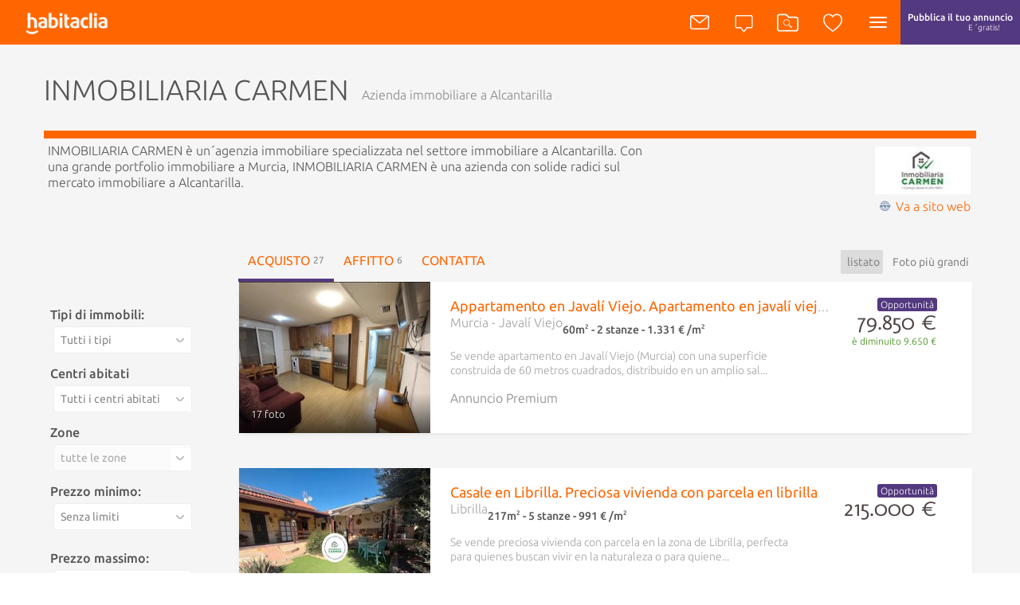

--- FILE ---
content_type: text/html; Charset=iso-8859-1
request_url: https://italiano.habitaclia.com/immobiliare-inmobiliaria_carmen_19861_1/
body_size: 25227
content:

<!DOCTYPE html PUBLIC "-//W3C//DTD XHTML 1.0 Transitional//EN" "http://www.w3.org/TR/xhtml1/DTD/xhtml1-transitional.dtd">
<html xmlns="http://www.w3.org/1999/xhtml"  lang="it">
<head>

	<title>INMOBILIARIA CARMEN Alcantarilla - habitaclia.com</title>
	<meta http-equiv="Content-Type" content="text/html; charset=ISO-8859-1" />
	<meta name="description" content="INMOBILIARIA CARMEN è un´agenzia immobiliare specializzata nel settore immobiliare a Alcantarilla. Con una grande portfolio immobiliare a Murcia, INMOBILIARIA CARMEN è una azienda con solide radici sul mercato immobiliare a Alcantarilla." />

	<meta name="keywords" content="INMOBILIARIA CARMEN, Alcantarilla, Immobiliare inAlcantarilla, agenzia in Alcantarilla, immobiliare Alcantarilla, agenzia Alcantarilla, agenzia immobiliare Alcantarilla, ufficio immobiliare Alcantarilla" />

	<meta name="title" content="INMOBILIARIA CARMEN Alcantarilla - habitaclia.com" />
	<meta name="robots" content="index,follow" />
	<meta name="robots" content="noodp" />
	<meta name="verify-v1" content="IoDd1WkUwB6RH8XvO/6PVGeh+9GH+iBeZyS4Or3+vYo=" />
	<meta name="language" content="it" />
	<meta http-equiv="Content-Language" content="it" />
	<meta name="msapplication-config" content="none"/>
	<meta name="apple-itunes-app" content="app-id=421808691" />
	<meta name="google-play-app" content="app-id=app.habitaclia2" />
	<meta name="facebook-domain-verification" content="b8zd0dfdg5yuyrf4w233eq0890r99d" />
	
    <meta name="viewport" content="width=device-width, initial-scale=1,  maximum-scale=10">
    <meta name="theme-color" content="#ff6600" />

	<meta property="og:type" content="habitaclia_action:habitaclia" />
	<meta property="og:title" content="INMOBILIARIA CARMEN Alcantarilla - habitaclia.com" />
	<meta property="og:url" content="https://italiano.habitaclia.com/immobiliare-inmobiliaria_carmen_19861_1/" />
	<meta property="og:image" content="https://static11.habimg.com/hab_inmuebles_img/favicon.png?v=4" />
    <meta name="google-signin-client_id" content="801886362762-la2h18tb4q102m151liamv9cb8f4nbdm.apps.googleusercontent.com">
	<meta name="google-adsense-account" content="sites-8458572526714869">

	<link href="//fonts.googleapis.com/css?family=Ubuntu:300,400,500,700|Molengo" rel="stylesheet" type="text/css" />

	
    <link rel="preconnect" href="//fonts.googleapis.com" crossorigin>
    <link rel="preconnect" href="//static1.habimg.com" crossorigin>
    <link rel="preconnect" href="//static2.habimg.com" crossorigin>
    <link rel="preconnect" href="//static3.habimg.com" crossorigin>
    <link rel="preconnect" href="//static4.habimg.com" crossorigin>
    <link rel="preconnect" href="//static5.habimg.com" crossorigin>
    <link rel="preconnect" href="//static6.habimg.com" crossorigin>
    <link rel="preconnect" href="//static10.habimg.com" crossorigin>
    <link rel="preconnect" href="//static11.habimg.com" crossorigin>
	<link rel="dns-prefetch" href="https://italiano.habitaclia.com">
	<link rel="dns-prefetch" href="//static1.habimg.com">
	<link rel="dns-prefetch" href="//static2.habimg.com">
	<link rel="dns-prefetch" href="//static3.habimg.com">
	<link rel="dns-prefetch" href="//static4.habimg.com">
	<link rel="dns-prefetch" href="//static5.habimg.com">
	<link rel="dns-prefetch" href="//static6.habimg.com">
	<link rel="dns-prefetch" href="//static10.habimg.com">
	<link rel="dns-prefetch" href="//static11.habimg.com">
	<link rel="dns-prefetch" href="//ad.doubleclick.net">
	<link rel="dns-prefetch" href="//googleads.g.doubleclick.net">
	<link rel="dns-prefetch" href="//pubs.g.doubleclick.net">
	<link rel="dns-prefetch" href="//apis.google.com">
	<link rel="dns-prefetch" href="//partner.googleadservices.com">
	<link rel="dns-prefetch" href="//accounts.google.com">
	<link rel="dns-prefetch" href="//www.facebook.com">
	<link rel="dns-prefetch" href="//connect.facebook.net">
	<link rel="dns-prefetch" href="//static.ak.facebook.com">
	<script type="text/javascript">
		window.gdprAppliesGlobally=!0,function e(i,a,o,d,r){function e(i,o,d,s){if("function"==typeof d){window[a]||(window[a]=[]);var c=!1;r&&(c=r(i,s,d)),c||window[a].push({command:i,version:o,callback:d,parameter:s})}}function t(a){if(window[i]&&!0===window[i].stub&&a.data){var r,s="string"==typeof a.data;try{r=s?JSON.parse(a.data):a.data}catch(i){return}if(r[o]){var c=r[o];window[i](c.command,c.version,(function(i,o){var r={};r[d]={returnValue:i,success:o,callId:c.callId},a.source.postMessage(s?JSON.stringify(r):r,"*")}),c.parameter)}}}e.stub=!0,e.stubVersion=2,"function"!=typeof window[i]&&(window[i]=e,window.addEventListener?window.addEventListener("message",t,!1):window.attachEvent("onmessage",t))}("__tcfapi","__tcfapiBuffer","__tcfapiCall","__tcfapiReturn"),function n(i){if(!window.frames[i])if(document.body&&document.body.firstChild){var a=document.body,o=document.createElement("iframe");o.style.display="none",o.name=i,o.title=i,a.insertBefore(o,a.firstChild)}else setTimeout((function(){n(i)}),5)}("__tcfapiLocator");
	</script>	
        <link rel="alternate" hreflang="es" href="https://www.habitaclia.com/inmobiliaria-inmobiliaria_carmen_19861_1/" />
        <link rel="alternate" hreflang="en" href="https://english.habitaclia.com/real_estate-inmobiliaria_carmen_19861_1/" />
        <link rel="alternate" hreflang="ca" href="https://catala.habitaclia.com/immobiliaria-inmobiliaria_carmen_19861_1/" />
        <link rel="alternate" hreflang="de" href="https://deutsch.habitaclia.com/immobilien-inmobiliaria_carmen_19861_1/" />
        <link rel="alternate" hreflang="fr" href="https://francaise.habitaclia.com/immobilier-inmobiliaria_carmen_19861_1/" />
	<link rel="canonical" href="https://www.habitaclia.com/inmobiliaria-inmobiliaria_carmen_19861_1/" />
	<link rel="alternate" media="only screen and (max-width: 640px)" href="https://m.habitaclia.com/inmobiliaria-inmobiliaria_carmen_19861_1/" />
	<link rel="shortcut icon" href="https://italiano.habitaclia.com/hab_images/favicon.ico?v=4" />
          <link rel="stylesheet" media="" type="text/css" href="https://static4.habimg.com/css/dist/estilosv3-20250904.css" />
	<link rel="stylesheet" media="screen" type="text/css" href="https://static4.habimg.com/css/estilosv2-20250904.css" />

	<script type="text/javascript" src="https://italiano.habitaclia.com/core/js/translations.js?v=1.1"></script>
	<script type="text/javascript" src="https://static3.habimg.com/js/langs-20250904.js"></script>
	<link rel="stylesheet" media="screen" type="text/css" href="https://static4.habimg.com/css/ui-lightness/jquery-ui-1.10.3.custom.min.css?id=20250904" />
	<script src="https://static3.habimg.com/js/jquery-1.9.1.min-20250904.js"></script>
	<script src="https://static3.habimg.com/js/jquery-ui-1.10.3.custom.min-20250904.js"></script>
	<script src="https://static3.habimg.com/js/simpleFacebookGraph-20250904.js"></script>
	<script type="text/javascript" src="https://static3.habimg.com/js/jQuery.print/jquery.print.min-20250904.js"></script>
	<script type="text/javascript" src="https://static3.habimg.com/js/modal_legal-20250904.js"></script>
	<script type="text/javascript" src="https://static3.habimg.com/js/modal_avisame-20250904.js"></script>
<link rel="stylesheet" media="screen" type="text/css" href="https://static3.habimg.com/js/jquery.smartbanner/jquery.smartbanner-20250904.css" />
<script type="text/javascript" src="https://static3.habimg.com/js/jquery.smartbanner/jquery.smartbanner-20250904.js"></script>
<script type="text/javascript" src="https://static3.habimg.com/js/jquery.imagemapster/jquery.imagemapster.min-20250904.js"></script>
	<script type="text/javascript" src="https://static3.habimg.com/js/functions-20250904.js"></script>	
	<!-- [CMP] --><!-- ready -->
	<script type="text/javascript">
		var _gaq = _gaq || [];
		_gaq.push(['_setAccount', 'UA-376530-1']);
		_gaq.push(['_setDomainName', 'habitaclia.com']);
		_gaq.push(['_setAllowAnchor', true]);
		_gaq.push(['_setSiteSpeedSampleRate', 5]);
		_gaq.push(['_setAllowLinker', true]);

				_gaq.push(['_trackPageview']);

    </script>
	<script type="text/javascript">
		(function() {
		var ga = document.createElement('script'); ga.type = 'text/javascript'; ga.async = true;
		ga.src = ('https:' == document.location.protocol ? 'https://' : 'http://') + 'stats.g.doubleclick.net/dc.js';
		var s = document.getElementsByTagName('script')[0]; s.parentNode.insertBefore(ga, s);
		})();

	</script>
	<script type='text/javascript'>
		window.__mpi = window.__mpi || {};
        window.__mpi.advertising = window.__mpi.advertising || {};
        window.__mpi.advertising.pageData = window.__mpi.advertising.pageData || {};
	</script>
	<script type='text/javascript'>
		window.__mpi.advertising.pageData['cod_emp'] = '19861';
		window.__mpi.advertising.pageData['idioma'] = 'it';
		window.__mpi.advertising.pageData['home'] = 'Catalunya';
	</script>


</head>


    <body tabindex="0" id="eslistado" class="lista-cliente">
        
	<script> 
		dataLayer = [{
				'tipo':'minisite',
		'contenido':'vlista',
		'operacionTipo':'X-X',
		'provincia':'X'		,'ipaddress': '3.143.251.215'}];

	</script>


	<!-- [CMP] --><!-- ready -->

	<script type="text/javascript">
		window.gdprAppliesGlobally=!0,function e(i,a,o,d,r){function e(i,o,d,s){if("function"==typeof d){window[a]||(window[a]=[]);var c=!1;r&&(c=r(i,s,d)),c||window[a].push({command:i,version:o,callback:d,parameter:s})}}function t(a){if(window[i]&&!0===window[i].stub&&a.data){var r,s="string"==typeof a.data;try{r=s?JSON.parse(a.data):a.data}catch(i){return}if(r[o]){var c=r[o];window[i](c.command,c.version,(function(i,o){var r={};r[d]={returnValue:i,success:o,callId:c.callId},a.source.postMessage(s?JSON.stringify(r):r,"*")}),c.parameter)}}}e.stub=!0,e.stubVersion=2,"function"!=typeof window[i]&&(window[i]=e,window.addEventListener?window.addEventListener("message",t,!1):window.attachEvent("onmessage",t))}("__tcfapi","__tcfapiBuffer","__tcfapiCall","__tcfapiReturn"),function n(i){if(!window.frames[i])if(document.body&&document.body.firstChild){var a=document.body,o=document.createElement("iframe");o.style.display="none",o.name=i,o.title=i,a.insertBefore(o,a.firstChild)}else setTimeout((function(){n(i)}),5)}("__tcfapiLocator");
	</script>
		<script src="https://unpkg.com/@adv-re/vendor-by-consents-loader/umd/index.js"></script>
		<script>
			!function(){var analytics=window.analytics=window.analytics||[];if(!analytics.initialize)if(analytics.invoked)window.console&&console.error&&console.error("Segment snippet included twice.");else{analytics.invoked=!0;analytics.methods=["trackSubmit","trackClick","trackLink","trackForm","pageview","identify","reset","group","track","ready","alias","debug","page","once","off","on"];analytics.factory=function(t){return function(){var e=Array.prototype.slice.call(arguments);e.unshift(t);analytics.push(e);return analytics}};for(var t=0;t<analytics.methods.length;t++){var e=analytics.methods[t];analytics[e]=analytics.factory(e)}analytics.load=function(t,e){var n=document.createElement("script");n.type="text/javascript";n.async=!0;n.src="https://cdn.segment.com/analytics.js/v1/"+t+"/analytics.min.js";var a=document.getElementsByTagName("script")[0];a.parentNode.insertBefore(n,a);analytics._loadOptions=e};analytics.SNIPPET_VERSION="4.1.0";
			analytics.load("oolsqN0dPzP8WSfGKcBpEiqMg1ZZXemr");}}();
		</script>
		<script>
			function getMCVIDCookie() {
				const value = `; ${document.cookie}`;
				const parts = value.split(`; habMCVID=`);
				if (parts.length === 2) return parts.pop().split(';').shift();
			  };

			const visitorId = getMCVIDCookie();

			const getCustomAdobeVisitorId = visitorId ? {
				getCustomAdobeVisitorId: () => {
				  return Promise.resolve(visitorId);
				}
			  } : {}

			window.__SEGMENT_WRAPPER = {
				ADOBE_ORG_ID: '05FF6243578784B37F000101@AdobeOrg',
				TRACKING_SERVER: 'schibstedspain.d3.sc.omtrdc.net'
    		}

			window.__mpi = window.__mpi || {};
			window.__mpi.segmentWrapper =  {
				defaultProperties: {
					language: 'es',
					site: 'habitaclia',
					vertical: 'realestate'
				},
				importAdobeVisitorId: true,
				googleAnalyticsMeasurementId: 'G-MBBEQXR9H4',
				...getCustomAdobeVisitorId
			}
		</script>
		<script src="https://unpkg.com/@s-ui/segment-wrapper@remove-ga4-tag/umd/index.js"></script>
		<script>
			function getAnonymousId() {
				const value = `; ${document.cookie}`;
				const parts = value.split(`; habAnonymousId=`);
				if (parts.length === 2) return parts.pop().split(';').shift();
			}
			const anonymousId = getAnonymousId();
			window.analytics.ready(() => window.analytics.setAnonymousId(anonymousId));
		</script>
		<script type="text/javascript" src="https://static3.habimg.com/js/segment-20250904.js"></script>
		<script>
			var segmentloadedEvent = new Event('segmentLoaded');
			document.dispatchEvent(segmentloadedEvent);
		</script>
	

		<div id="content">

		<div id="bodis" class="responsive">

			    <div id="hs">
				    <h1>INMOBILIARIA CARMEN</h1>
				    <h2>Azienda immobiliare a Alcantarilla</h2>
			    </div>
 <div id='nomOfi' style='border-top:10px solid #FF6600;'>  <div id='descOfi' class='floatleft'> INMOBILIARIA CARMEN è un´agenzia immobiliare specializzata nel settore immobiliare a Alcantarilla. Con una grande portfolio immobiliare a Murcia, INMOBILIARIA CARMEN è una azienda con solide radici sul mercato immobiliare a Alcantarilla. </div>	 <div id="logoOfi" class='floatright'><div><a href="#" data-nomofi="inmobiliaria_carmen_19861_1" target="_blank" rel="nofollow" class="clickurl">
	<img alt='INMOBILIARIA CARMEN' border="0" width="120" height="60" src='https://static6.habimg.com/hab_logos/19861-1.gif'	onerror="this.src='https://static11.habimg.com/hab_inmuebles_img/empty.png'"/> 
</a>
</div><div class="paginaWebMinisite">
	<img src="https://static11.habimg.com/hab_images/web.gif" alt="Va a sito web" width="18" height="13" />
	<a href="#" data-nomofi="inmobiliaria_carmen_19861_1" title="Va a sito web" target="_blank" rel="nofollow" class="clickurl">
		Va a sito web
	</a>
</div>
</div></div> <div id="contentpestanas">
<ul class="pestanas pestanyaminisite"> 
<li class="pestanactiva"><a> 
<span>27</span> Acquisto</a>
 <li>
<a href="https://italiano.habitaclia.com/immobiliare-inmobiliaria_carmen_19861_1/listacliente.htm?p=T-affitto-X-X-X-X-X-X-X-X-X&m2_min=99999999&num_hab=99" title="6 Affitto"><span>6</span> Affitto</a>
</li>
 <li>
<a href="https://italiano.habitaclia.com/immobiliare-inmobiliaria_carmen_19861_1/contactar.htm?p=T-compra-X-X-X-X-X-X-X-X-X&m2_min=99999999&num_hab=99" title="Contactar">Contatta</a>
</li>
</ul><div id="filpestanas">
  </div>
<div class="floatright on-width ulminisite"><div class="divordenar">
	<div class="formatoficha">
		<a href="#" id="jqlnklistaview" class="sprite lista-select">listato</a>
		<a href="#" id="jqlnkmatrizview" class="sprite matriz">Foto più grandi</a>
	</div>
</div>
<div class="listainmuebles">	<ul class="enlista">
		<li data-id="19861000000534"  data-gtmname="comprar-vivienda-murcia" data-gtmid="19861000000534-oportunidad" data-gtmbrand="19861-1-INMOBILIARIA CARMEN" data-gtmprice="79850" data-gtmcategory="comprar-vivienda/piso/murcia/huerta_de_murcia/murcia" data-gtmvariant="pedanias_oeste-javali_viejo" data-gtmlist="busqueda-minisite" data-gtmposition="0"  data-url="https://italiano.habitaclia.com/compra-appartamento-javali_viejo-murcia-i19861000000534.htm?lo=62&habsrc=num_visitas_oportunidad|num_visitas_premium" data-contador="-3" itemscope itemtype="http://schema.org/Product" class=" gtmclickestandar gtmlistproductview fid19861000000534">
			<div class="foto">
				<div class="img">
					<img src="https://images.habimg.com/imgh/19861-534/murcia-pedanias-oeste-javali-viejo_c05f79bb-3ec5-4bf5-a9d9-a4f5d9ad762a.jpg" alt="Appartamento en Javalí Viejo. Apartamento en javalí viejo, murcia" title="Appartamento en Javalí Viejo. Apartamento en javalí viejo, murcia" itemprop="image" />
				</div>
				<div class="fv_cont">
					<div class="ico_fotos sprite">17 foto</div>
				</div>
			</div><!-- fin class foto -->
			<div class="datos">
				<h3>
					<a href="https://italiano.habitaclia.com/compra-appartamento-javali_viejo-murcia-i19861000000534.htm?lo=62" title="Appartamento en Javalí Viejo. Apartamento en javalí viejo, murcia" onClick="javascript:this.href='#';" itemprop="name">Appartamento en Javalí Viejo. Apartamento en javalí viejo, murcia</a>
				</h3>
<span class="dir"><div>Murcia <b>Javalí Viejo</b>
</div>				<i>60m<sup>2</sup> - 2 stanze - 1.331 € /m<sup>2</sup></i> 
				<span itemprop="description" class="descripcion">Se vende apartamento en Javalí Viejo (Murcia) con una superficie construida de 60 metros cuadrados, distribuido en un amplio sal...</span>
			<div class="favlinks"><a  data-action="add" data-id="0" data-codemp="19861" data-codinm="534" data-codofi="1" data-tipreg="i" data-lang="T" data-selector=".fid19861000000534" data-selectorclick=".fca19861000000534" data-comment=""  class="favorito sprite addfav favoritos fca19861000000534" href="https://italiano.habitaclia.com/hab_usuarios/ajax/favoritos.asp?action=addAlInm&Source=i&codEmp=19861&codOfi=1&codInm=534&lang=T&clave=htsmpue3&ori=minisite" rel="nofollow" title="Aggiungi a favoriti">Aggiungi a favoriti</a></div>
				<div class="fec_mod">				<span class="titulopremium">Annuncio <strong>Premium</strong></span></div>			</div><!-- fin class datos -->
			<div class="opciones" itemprop="offers" itemscope itemtype="http://schema.org/Offer">
					<span class="inmoportunidad">Opportunità</span>&nbsp;				<span class="eur_m" itemprop="price">79.850&nbsp;&euro;</span>
				<div class="mp_pvpant baja"><div class="pvp_baja sprite"></div>è <strong>diminuito 9.650&nbsp;&euro;</strong></div>
                 <a id="ca19861000000534" class="botongrisbasico avisame sprite modalAvisame" data-ce="19861" data-co="1" data-ci="534" data-lang="T" data-p="T-compra-abitazione-appartamento-murcia-huerta_de_murcia-1-murcia-pedanias_oeste-javali_viejo-X" data-tipOp="V" data-tipInm="1" data-st="" data-codPais="1" data-codProv="37" data-codCom="106" data-codPob="308" data-codDist="1300" data-codZona="1309" data-pvp="99999999" data-sup="99999999" data-hab="99" data-numElements="27" data-modalType="0" data-source="lista">Avvisami se diminuisce</a>			</div><!-- fin class opciones -->
		</li>
		<li data-id="19861000000474"  data-gtmname="comprar-vivienda-librilla" data-gtmid="19861000000474-oportunidad" data-gtmbrand="19861-1-INMOBILIARIA CARMEN" data-gtmprice="215000" data-gtmcategory="comprar-vivienda/masia/murcia/bajo_guadalentin/librilla" data-gtmvariant="" data-gtmlist="busqueda-minisite" data-gtmposition="1"  data-url="https://italiano.habitaclia.com/compra-casale-con_riscaldamento-librilla-i19861000000474.htm?lo=62&habsrc=num_visitas_oportunidad|num_visitas_premium" data-contador="-3" itemscope itemtype="http://schema.org/Product" class=" gtmclickestandar gtmlistproductview fid19861000000474">
			<div class="foto">
				<div class="img">
					<img src="https://images.habimg.com/imgh/19861-474/librilla_a80c704e-b2b2-4af7-8ffc-ac962058539f.jpg" alt="Casale en Librilla. Preciosa vivienda con parcela en librilla" title="Casale en Librilla. Preciosa vivienda con parcela en librilla" itemprop="image" />
				</div>
				<div class="fv_cont">
					<div class="ico_fotos sprite">49 foto</div>
				</div>
			</div><!-- fin class foto -->
			<div class="datos">
				<h3>
					<a href="https://italiano.habitaclia.com/compra-casale-con_riscaldamento-librilla-i19861000000474.htm?lo=62" title="Casale en Librilla. Preciosa vivienda con parcela en librilla" onClick="javascript:this.href='#';" itemprop="name">Casale en Librilla. Preciosa vivienda con parcela en librilla</a>
				</h3>
<span class="dir"><div>Librilla</div>				<i>217m<sup>2</sup> - 5 stanze - 991 € /m<sup>2</sup></i> 
				<span itemprop="description" class="descripcion">Se vende preciosa vivienda con parcela en la zona de Librilla, perfecta para quienes buscan vivir en la naturaleza o para quiene...</span>
			<div class="favlinks"><a  data-action="add" data-id="0" data-codemp="19861" data-codinm="474" data-codofi="1" data-tipreg="i" data-lang="T" data-selector=".fid19861000000474" data-selectorclick=".fca19861000000474" data-comment=""  class="favorito sprite addfav favoritos fca19861000000474" href="https://italiano.habitaclia.com/hab_usuarios/ajax/favoritos.asp?action=addAlInm&Source=i&codEmp=19861&codOfi=1&codInm=474&lang=T&clave=d6mbhypm&ori=minisite" rel="nofollow" title="Aggiungi a favoriti">Aggiungi a favoriti</a></div>
				<div class="fec_mod">				<span class="titulopremium">Annuncio <strong>Premium</strong></span></div>			</div><!-- fin class datos -->
			<div class="opciones" itemprop="offers" itemscope itemtype="http://schema.org/Offer">
					<span class="inmoportunidad">Opportunità</span>&nbsp;				<span class="eur" itemprop="price">215.000&nbsp;&euro;</span>
                 <a id="ca19861000000474" class="botongrisbasico avisame sprite modalAvisame" data-ce="19861" data-co="1" data-ci="474" data-lang="T" data-p="T-compra-abitazione-casale-murcia-bajo_guadalentin-3-librilla-X-X-X" data-tipOp="V" data-tipInm="1" data-st="" data-codPais="1" data-codProv="37" data-codCom="107" data-codPob="238" data-codDist="" data-codZona="0" data-pvp="99999999" data-sup="99999999" data-hab="99" data-numElements="27" data-modalType="0" data-source="lista">Avvisami se diminuisce</a>			</div><!-- fin class opciones -->
		</li>
		<li data-id="19861000000515"  data-gtmname="comprar-vivienda-alcantarilla" data-gtmid="19861000000515" data-gtmbrand="19861-1-INMOBILIARIA CARMEN" data-gtmprice="156250" data-gtmcategory="comprar-vivienda/piso/murcia/huerta_de_murcia/alcantarilla" data-gtmvariant="" data-gtmlist="busqueda-minisite" data-gtmposition="2"  data-url="https://italiano.habitaclia.com/compra-appartamento-via_carmen_14-alcantarilla-i19861000000515.htm?lo=62" data-contador="-3" itemscope itemtype="http://schema.org/Product" class=" gtmclickestandar gtmlistproductview fid19861000000515">
			<div class="foto">
				<div class="img">
					<img src="https://images.habimg.com/imgh/19861-515/alcantarilla-calle-carmen-14_025f97bd-5df5-4e21-a745-4c248f28e25d.jpg" alt="Appartamento en Calle carmen 14. Se venden viviendas de nueva construcción terminadas en alcantar" title="Appartamento en Calle carmen 14. Se venden viviendas de nueva construcción terminadas en alcantar" itemprop="image" />
				</div>
				<div class="fv_cont">
					<div class="ico_fotos sprite">11 foto</div>
				</div>
			</div><!-- fin class foto -->
			<div class="datos">
				<h3>
					<a href="https://italiano.habitaclia.com/compra-appartamento-via_carmen_14-alcantarilla-i19861000000515.htm?lo=62" title="Appartamento en Calle carmen 14. Se venden viviendas de nueva construcción terminadas en alcantar" onClick="javascript:this.href='#';" itemprop="name">Appartamento en Calle carmen 14. Se venden viviendas de nueva construcción terminadas en alcantar</a>
				</h3>
<span class="dir dir_ex">
<div>Alcantarilla</div>				<i>125m<sup>2</sup> - 3 stanze - 1.250 € /m<sup>2</sup></i> 
				<span itemprop="description" class="descripcion">Vivienda tipo 4. 125m2.

Vivienda con amplios espacios, con una distribución ideal que separa zona de día y zona de noche. Salón...</span>
			<div class="favlinks"><a  data-action="add" data-id="0" data-codemp="19861" data-codinm="515" data-codofi="1" data-tipreg="i" data-lang="T" data-selector=".fid19861000000515" data-selectorclick=".fca19861000000515" data-comment=""  class="favorito sprite addfav favoritos fca19861000000515" href="https://italiano.habitaclia.com/hab_usuarios/ajax/favoritos.asp?action=addAlInm&Source=i&codEmp=19861&codOfi=1&codInm=515&lang=T&clave=kb5arjjg&ori=minisite" rel="nofollow" title="Aggiungi a favoriti">Aggiungi a favoriti</a></div>
			</div><!-- fin class datos -->
			<div class="opciones" itemprop="offers" itemscope itemtype="http://schema.org/Offer">
				<span class="eur" itemprop="price">156.250&nbsp;&euro;</span>
                 <a id="ca19861000000515" class="botongrisbasico avisame sprite modalAvisame" data-ce="19861" data-co="1" data-ci="515" data-lang="T" data-p="T-compra-abitazione-appartamento-murcia-huerta_de_murcia-2-alcantarilla-X-X-X" data-tipOp="V" data-tipInm="1" data-st="" data-codPais="1" data-codProv="37" data-codCom="106" data-codPob="50" data-codDist="" data-codZona="0" data-pvp="99999999" data-sup="99999999" data-hab="99" data-numElements="27" data-modalType="0" data-source="lista">Avvisami se diminuisce</a>			</div><!-- fin class opciones -->
		</li>
		<li data-id="19861000000537"  data-gtmname="comprar-vivienda-alcantarilla" data-gtmid="19861000000537" data-gtmbrand="19861-1-INMOBILIARIA CARMEN" data-gtmprice="130000" data-gtmcategory="comprar-vivienda/piso/murcia/huerta_de_murcia/alcantarilla" data-gtmvariant="" data-gtmlist="busqueda-minisite" data-gtmposition="3"  data-url="https://italiano.habitaclia.com/compra-appartamento-con_parcheggio-alcantarilla-i19861000000537.htm?lo=62" data-contador="-3" itemscope itemtype="http://schema.org/Product" class=" gtmclickestandar gtmlistproductview fid19861000000537">
			<div class="foto">
				<div class="img">
					<img src="https://images.habimg.com/imgh/19861-537/alcantarilla_10eb7cbd-13b1-45ec-b5ab-cb983ec4020a.jpg" alt="Appartamento en Alcantarilla. Piso con terraza en alcantarilla" title="Appartamento en Alcantarilla. Piso con terraza en alcantarilla" itemprop="image" />
				</div>
				<div class="fv_cont">
					<div class="ico_fotos sprite">29 foto</div>
				</div>
			</div><!-- fin class foto -->
			<div class="datos">
				<h3>
					<a href="https://italiano.habitaclia.com/compra-appartamento-con_parcheggio-alcantarilla-i19861000000537.htm?lo=62" title="Appartamento en Alcantarilla. Piso con terraza en alcantarilla" onClick="javascript:this.href='#';" itemprop="name">Appartamento en Alcantarilla. Piso con terraza en alcantarilla</a>
				</h3>
<span class="dir"><div>Alcantarilla</div>				<i>110m<sup>2</sup> - 3 stanze - 1.182 € /m<sup>2</sup></i> 
				<span itemprop="description" class="descripcion">Se vende vivienda de tres habitaciones situada en el barrio de San José Obrero, en Alcantarilla.

La vivienda tiene una superfic...</span>
			<div class="favlinks"><a  data-action="add" data-id="0" data-codemp="19861" data-codinm="537" data-codofi="1" data-tipreg="i" data-lang="T" data-selector=".fid19861000000537" data-selectorclick=".fca19861000000537" data-comment=""  class="favorito sprite addfav favoritos fca19861000000537" href="https://italiano.habitaclia.com/hab_usuarios/ajax/favoritos.asp?action=addAlInm&Source=i&codEmp=19861&codOfi=1&codInm=537&lang=T&clave=5pqyskng&ori=minisite" rel="nofollow" title="Aggiungi a favoriti">Aggiungi a favoriti</a></div>
			</div><!-- fin class datos -->
			<div class="opciones" itemprop="offers" itemscope itemtype="http://schema.org/Offer">
				<span class="eur" itemprop="price">130.000&nbsp;&euro;</span>
                 <a id="ca19861000000537" class="botongrisbasico avisame sprite modalAvisame" data-ce="19861" data-co="1" data-ci="537" data-lang="T" data-p="T-compra-abitazione-appartamento-murcia-huerta_de_murcia-2-alcantarilla-X-X-X" data-tipOp="V" data-tipInm="1" data-st="" data-codPais="1" data-codProv="37" data-codCom="106" data-codPob="50" data-codDist="" data-codZona="0" data-pvp="99999999" data-sup="99999999" data-hab="99" data-numElements="27" data-modalType="0" data-source="lista">Avvisami se diminuisce</a>			</div><!-- fin class opciones -->
		</li>
		<li data-id="19861000000484"  data-gtmname="comprar-vivienda-murcia" data-gtmid="19861000000484" data-gtmbrand="19861-1-INMOBILIARIA CARMEN" data-gtmprice="695000" data-gtmcategory="comprar-vivienda/chalet/murcia/huerta_de_murcia/murcia" data-gtmvariant="padanias_este-los_ramos" data-gtmlist="busqueda-minisite" data-gtmposition="4"  data-url="https://italiano.habitaclia.com/compra-chalet_ville-con_piscina_los_ramos-murcia-i19861000000484.htm?lo=62" data-contador="-3" itemscope itemtype="http://schema.org/Product" class=" gtmclickestandar gtmlistproductview fid19861000000484">
			<div class="foto">
				<div class="img">
					<img src="https://images.habimg.com/imgh/19861-484/murcia-pedanias-este-los-ramos_d51e3fb6-b979-472e-b44a-de928a970861.jpg" alt="Chalet en Los Ramos. Espectacular chalet en los ramos" title="Chalet en Los Ramos. Espectacular chalet en los ramos" itemprop="image" />
				</div>
				<div class="fv_cont">
					<div class="ico_fotos sprite">43 foto</div>
				</div>
			</div><!-- fin class foto -->
			<div class="datos">
				<h3>
					<a href="https://italiano.habitaclia.com/compra-chalet_ville-con_piscina_los_ramos-murcia-i19861000000484.htm?lo=62" title="Chalet en Los Ramos. Espectacular chalet en los ramos" onClick="javascript:this.href='#';" itemprop="name">Chalet en Los Ramos. Espectacular chalet en los ramos</a>
				</h3>
<span class="dir"><div>Murcia <b>Los Ramos</b>
</div>				<i>240m<sup>2</sup> - 7 stanze - 2.896 € /m<sup>2</sup></i> 
				<span itemprop="description" class="descripcion">ESPECTACULAR CHALET EN LOS RAMOS, A 10 MINUTOS DEL CENTRO DE MURCIA.

¿Busca un pequeño oasis junto al centro de la ciudad?

Les...</span>
			<div class="favlinks"><a  data-action="add" data-id="0" data-codemp="19861" data-codinm="484" data-codofi="1" data-tipreg="i" data-lang="T" data-selector=".fid19861000000484" data-selectorclick=".fca19861000000484" data-comment=""  class="favorito sprite addfav favoritos fca19861000000484" href="https://italiano.habitaclia.com/hab_usuarios/ajax/favoritos.asp?action=addAlInm&Source=i&codEmp=19861&codOfi=1&codInm=484&lang=T&clave=qkdd2ygb&ori=minisite" rel="nofollow" title="Aggiungi a favoriti">Aggiungi a favoriti</a></div>
			</div><!-- fin class datos -->
			<div class="opciones" itemprop="offers" itemscope itemtype="http://schema.org/Offer">
				<span class="eur" itemprop="price">695.000&nbsp;&euro;</span>
                 <a id="ca19861000000484" class="botongrisbasico avisame sprite modalAvisame" data-ce="19861" data-co="1" data-ci="484" data-lang="T" data-p="T-compra-abitazione-chalet_ville-murcia-huerta_de_murcia-1-murcia-padanias_este-los_ramos-X" data-tipOp="V" data-tipInm="1" data-st="" data-codPais="1" data-codProv="37" data-codCom="106" data-codPob="308" data-codDist="1100" data-codZona="1111" data-pvp="99999999" data-sup="99999999" data-hab="99" data-numElements="27" data-modalType="0" data-source="lista">Avvisami se diminuisce</a>			</div><!-- fin class opciones -->
		</li>
		<li data-id="19861000000528"  data-gtmname="comprar-vivienda-murcia" data-gtmid="19861000000528" data-gtmbrand="19861-1-INMOBILIARIA CARMEN" data-gtmprice="270000" data-gtmcategory="comprar-vivienda/casa_adosada/murcia/huerta_de_murcia/murcia" data-gtmvariant="pedanias_oeste-javali_viejo" data-gtmlist="busqueda-minisite" data-gtmposition="5"  data-url="https://italiano.habitaclia.com/compra-casa_a_schiera-con_riscaldamento_javali_viejo-murcia-i19861000000528.htm?lo=62" data-contador="-3" itemscope itemtype="http://schema.org/Product" class=" gtmclickestandar gtmlistproductview fid19861000000528">
			<div class="foto">
				<div class="img">
					<img src="https://images.habimg.com/imgh/19861-528/murcia-pedanias-oeste-javali-viejo_a9931fb0-513b-40de-8c0a-c8f4b3c7e090.jpg" alt="Casa a schiera en Javalí Viejo. Chalet adosado en la ñora - javalí viejo" title="Casa a schiera en Javalí Viejo. Chalet adosado en la ñora - javalí viejo" itemprop="image" />
				</div>
				<div class="fv_cont">
					<div class="ico_fotos sprite">26 foto</div>
				</div>
			</div><!-- fin class foto -->
			<div class="datos">
				<h3>
					<a href="https://italiano.habitaclia.com/compra-casa_a_schiera-con_riscaldamento_javali_viejo-murcia-i19861000000528.htm?lo=62" title="Casa a schiera en Javalí Viejo. Chalet adosado en la ñora - javalí viejo" onClick="javascript:this.href='#';" itemprop="name">Casa a schiera en Javalí Viejo. Chalet adosado en la ñora - javalí viejo</a>
				</h3>
<span class="dir"><div>Murcia <b>Javalí Viejo</b>
</div>				<i>375m<sup>2</sup> - 5 stanze - 720 € /m<sup>2</sup></i> 
				<span itemprop="description" class="descripcion">Descubre este amplio chalet de 450 m² construidos aprox. situado en una zona tranquila de Javalí Viejo, muy cercano a La Ñora, i...</span>
			<div class="favlinks"><a  data-action="add" data-id="0" data-codemp="19861" data-codinm="528" data-codofi="1" data-tipreg="i" data-lang="T" data-selector=".fid19861000000528" data-selectorclick=".fca19861000000528" data-comment=""  class="favorito sprite addfav favoritos fca19861000000528" href="https://italiano.habitaclia.com/hab_usuarios/ajax/favoritos.asp?action=addAlInm&Source=i&codEmp=19861&codOfi=1&codInm=528&lang=T&clave=ss9urv7k&ori=minisite" rel="nofollow" title="Aggiungi a favoriti">Aggiungi a favoriti</a></div>
			</div><!-- fin class datos -->
			<div class="opciones" itemprop="offers" itemscope itemtype="http://schema.org/Offer">
				<span class="eur" itemprop="price">270.000&nbsp;&euro;</span>
                 <a id="ca19861000000528" class="botongrisbasico avisame sprite modalAvisame" data-ce="19861" data-co="1" data-ci="528" data-lang="T" data-p="T-compra-abitazione-casa_a_schiera-murcia-huerta_de_murcia-1-murcia-pedanias_oeste-javali_viejo-X" data-tipOp="V" data-tipInm="1" data-st="" data-codPais="1" data-codProv="37" data-codCom="106" data-codPob="308" data-codDist="1300" data-codZona="1309" data-pvp="99999999" data-sup="99999999" data-hab="99" data-numElements="27" data-modalType="0" data-source="lista">Avvisami se diminuisce</a>			</div><!-- fin class opciones -->
		</li>
		<li data-id="19861000000535"  data-gtmname="comprar-vivienda-alcantarilla" data-gtmid="19861000000535" data-gtmbrand="19861-1-INMOBILIARIA CARMEN" data-gtmprice="220000" data-gtmcategory="comprar-vivienda/chalet/murcia/huerta_de_murcia/alcantarilla" data-gtmvariant="" data-gtmlist="busqueda-minisite" data-gtmposition="6"  data-url="https://italiano.habitaclia.com/compra-chalet_ville-con_parcheggio-alcantarilla-i19861000000535.htm?lo=62" data-contador="-3" itemscope itemtype="http://schema.org/Product" class=" gtmclickestandar gtmlistproductview fid19861000000535">
			<div class="foto">
				<div class="img">
					<img src="https://images.habimg.com/imgh/19861-535/alcantarilla_84c8c6a4-8af6-4d84-a532-6d955cfdc4f9.jpg" alt="Chalet en Alcantarilla. Dúplex en alcantarilla" title="Chalet en Alcantarilla. Dúplex en alcantarilla" itemprop="image" />
				</div>
				<div class="fv_cont">
					<div class="ico_fotos sprite">22 foto</div>
				</div>
			</div><!-- fin class foto -->
			<div class="datos">
				<h3>
					<a href="https://italiano.habitaclia.com/compra-chalet_ville-con_parcheggio-alcantarilla-i19861000000535.htm?lo=62" title="Chalet en Alcantarilla. Dúplex en alcantarilla" onClick="javascript:this.href='#';" itemprop="name">Chalet en Alcantarilla. Dúplex en alcantarilla</a>
				</h3>
<span class="dir"><div>Alcantarilla</div>				<i>204m<sup>2</sup> - 3 stanze - 1.078 € /m<sup>2</sup></i> 
				<span itemprop="description" class="descripcion">Urbanización de 12 dúplex de lujo en Alcantarilla, en zona residencial cercana a polideportivo (Cabezo Verde). La zona dispone d...</span>
			<div class="favlinks"><a  data-action="add" data-id="0" data-codemp="19861" data-codinm="535" data-codofi="1" data-tipreg="i" data-lang="T" data-selector=".fid19861000000535" data-selectorclick=".fca19861000000535" data-comment=""  class="favorito sprite addfav favoritos fca19861000000535" href="https://italiano.habitaclia.com/hab_usuarios/ajax/favoritos.asp?action=addAlInm&Source=i&codEmp=19861&codOfi=1&codInm=535&lang=T&clave=dpw9za2f&ori=minisite" rel="nofollow" title="Aggiungi a favoriti">Aggiungi a favoriti</a></div>
			</div><!-- fin class datos -->
			<div class="opciones" itemprop="offers" itemscope itemtype="http://schema.org/Offer">
				<span class="eur" itemprop="price">220.000&nbsp;&euro;</span>
                 <a id="ca19861000000535" class="botongrisbasico avisame sprite modalAvisame" data-ce="19861" data-co="1" data-ci="535" data-lang="T" data-p="T-compra-abitazione-chalet_ville-murcia-huerta_de_murcia-2-alcantarilla-X-X-X" data-tipOp="V" data-tipInm="1" data-st="" data-codPais="1" data-codProv="37" data-codCom="106" data-codPob="50" data-codDist="" data-codZona="0" data-pvp="99999999" data-sup="99999999" data-hab="99" data-numElements="27" data-modalType="0" data-source="lista">Avvisami se diminuisce</a>			</div><!-- fin class opciones -->
		</li>
		<li data-id="19861000000533"  data-gtmname="comprar-vivienda-alcantarilla" data-gtmid="19861000000533" data-gtmbrand="19861-1-INMOBILIARIA CARMEN" data-gtmprice="228000" data-gtmcategory="comprar-vivienda/piso/murcia/huerta_de_murcia/alcantarilla" data-gtmvariant="" data-gtmlist="busqueda-minisite" data-gtmposition="7"  data-url="https://italiano.habitaclia.com/compra-appartamento-con_parcheggio-alcantarilla-i19861000000533.htm?lo=62" data-contador="-3" itemscope itemtype="http://schema.org/Product" class=" gtmclickestandar gtmlistproductview fid19861000000533">
			<div class="foto">
				<div class="img">
					<img src="https://images.habimg.com/imgh/19861-533/alcantarilla_4e70c825-64bc-4c26-aff4-187ed94bb201.jpg" alt="Appartamento en Alcantarilla. Piso en la calle mayor de alcantarilla" title="Appartamento en Alcantarilla. Piso en la calle mayor de alcantarilla" itemprop="image" />
				</div>
				<div class="fv_cont">
					<div class="ico_fotos sprite">20 foto</div>
				</div>
			</div><!-- fin class foto -->
			<div class="datos">
				<h3>
					<a href="https://italiano.habitaclia.com/compra-appartamento-con_parcheggio-alcantarilla-i19861000000533.htm?lo=62" title="Appartamento en Alcantarilla. Piso en la calle mayor de alcantarilla" onClick="javascript:this.href='#';" itemprop="name">Appartamento en Alcantarilla. Piso en la calle mayor de alcantarilla</a>
				</h3>
<span class="dir"><div>Alcantarilla</div>				<i>110m<sup>2</sup> - 3 stanze - 2.073 € /m<sup>2</sup></i> 
				<span itemprop="description" class="descripcion">e vende amplia vivienda en plena Calle Mayor, en Alcantarilla. Está situado muy cerca del Jardín de Campoamor, en una zona con c...</span>
			<div class="favlinks"><a  data-action="add" data-id="0" data-codemp="19861" data-codinm="533" data-codofi="1" data-tipreg="i" data-lang="T" data-selector=".fid19861000000533" data-selectorclick=".fca19861000000533" data-comment=""  class="favorito sprite addfav favoritos fca19861000000533" href="https://italiano.habitaclia.com/hab_usuarios/ajax/favoritos.asp?action=addAlInm&Source=i&codEmp=19861&codOfi=1&codInm=533&lang=T&clave=d3w5x39f&ori=minisite" rel="nofollow" title="Aggiungi a favoriti">Aggiungi a favoriti</a></div>
			</div><!-- fin class datos -->
			<div class="opciones" itemprop="offers" itemscope itemtype="http://schema.org/Offer">
				<span class="eur" itemprop="price">228.000&nbsp;&euro;</span>
                 <a id="ca19861000000533" class="botongrisbasico avisame sprite modalAvisame" data-ce="19861" data-co="1" data-ci="533" data-lang="T" data-p="T-compra-abitazione-appartamento-murcia-huerta_de_murcia-2-alcantarilla-X-X-X" data-tipOp="V" data-tipInm="1" data-st="" data-codPais="1" data-codProv="37" data-codCom="106" data-codPob="50" data-codDist="" data-codZona="0" data-pvp="99999999" data-sup="99999999" data-hab="99" data-numElements="27" data-modalType="0" data-source="lista">Avvisami se diminuisce</a>			</div><!-- fin class opciones -->
		</li>
		<li data-id="19861000000516"  data-gtmname="comprar-vivienda-alcantarilla" data-gtmid="19861000000516" data-gtmbrand="19861-1-INMOBILIARIA CARMEN" data-gtmprice="180000" data-gtmcategory="comprar-vivienda/piso/murcia/huerta_de_murcia/alcantarilla" data-gtmvariant="" data-gtmlist="busqueda-minisite" data-gtmposition="8"  data-url="https://italiano.habitaclia.com/compra-appartamento-en-alcantarilla-i19861000000516.htm?lo=62" data-contador="-3" itemscope itemtype="http://schema.org/Product" class=" gtmclickestandar gtmlistproductview fid19861000000516">
			<div class="foto">
				<div class="img">
					<img src="https://images.habimg.com/imgh/19861-516/alcantarilla_d559ce0d-cef4-45f9-b851-c70c8ba09638.jpg" alt="Appartamento en Alcantarilla. Vivienda nueva y terminada de 150m2" title="Appartamento en Alcantarilla. Vivienda nueva y terminada de 150m2" itemprop="image" />
				</div>
				<div class="fv_cont">
					<div class="ico_fotos sprite">20 foto</div>
				</div>
			</div><!-- fin class foto -->
			<div class="datos">
				<h3>
					<a href="https://italiano.habitaclia.com/compra-appartamento-en-alcantarilla-i19861000000516.htm?lo=62" title="Appartamento en Alcantarilla. Vivienda nueva y terminada de 150m2" onClick="javascript:this.href='#';" itemprop="name">Appartamento en Alcantarilla. Vivienda nueva y terminada de 150m2</a>
				</h3>
<span class="dir"><div>Alcantarilla</div>				<i>150m<sup>2</sup> - 3 stanze - 1.200 € /m<sup>2</sup></i> 
				<span itemprop="description" class="descripcion">Se venden viviendas de nueva construcción TERMINADAS en Alcantarilla, en una zona muy cercana al centro de la localidad y muy bi...</span>
			<div class="favlinks"><a  data-action="add" data-id="0" data-codemp="19861" data-codinm="516" data-codofi="1" data-tipreg="i" data-lang="T" data-selector=".fid19861000000516" data-selectorclick=".fca19861000000516" data-comment=""  class="favorito sprite addfav favoritos fca19861000000516" href="https://italiano.habitaclia.com/hab_usuarios/ajax/favoritos.asp?action=addAlInm&Source=i&codEmp=19861&codOfi=1&codInm=516&lang=T&clave=zzji7g4a&ori=minisite" rel="nofollow" title="Aggiungi a favoriti">Aggiungi a favoriti</a></div>
			</div><!-- fin class datos -->
			<div class="opciones" itemprop="offers" itemscope itemtype="http://schema.org/Offer">
				<span class="eur" itemprop="price">180.000&nbsp;&euro;</span>
                 <a id="ca19861000000516" class="botongrisbasico avisame sprite modalAvisame" data-ce="19861" data-co="1" data-ci="516" data-lang="T" data-p="T-compra-abitazione-appartamento-murcia-huerta_de_murcia-2-alcantarilla-X-X-X" data-tipOp="V" data-tipInm="1" data-st="" data-codPais="1" data-codProv="37" data-codCom="106" data-codPob="50" data-codDist="" data-codZona="0" data-pvp="99999999" data-sup="99999999" data-hab="99" data-numElements="27" data-modalType="0" data-source="lista">Avvisami se diminuisce</a>			</div><!-- fin class opciones -->
		</li>
		<li data-id="19861000000541"  data-gtmname="comprar-vivienda-alcantarilla" data-gtmid="19861000000541" data-gtmbrand="19861-1-INMOBILIARIA CARMEN" data-gtmprice="160000" data-gtmcategory="comprar-vivienda/piso/murcia/huerta_de_murcia/alcantarilla" data-gtmvariant="" data-gtmlist="busqueda-minisite" data-gtmposition="9"  data-url="https://italiano.habitaclia.com/compra-appartamento-en-alcantarilla-i19861000000541.htm?lo=62" data-contador="-3" itemscope itemtype="http://schema.org/Product" class=" gtmclickestandar gtmlistproductview fid19861000000541">
			<div class="foto">
				<div class="img">
					<img src="https://images.habimg.com/imgh/19861-541/alcantarilla_d1954871-ec3a-4bb1-92ad-e34a6df4985d.jpg" alt="Appartamento en Alcantarilla. Piso en la zona de san pedro" title="Appartamento en Alcantarilla. Piso en la zona de san pedro" itemprop="image" />
				</div>
				<div class="fv_cont">
					<div class="ico_fotos sprite">21 foto</div>
				</div>
			</div><!-- fin class foto -->
			<div class="datos">
				<h3>
					<a href="https://italiano.habitaclia.com/compra-appartamento-en-alcantarilla-i19861000000541.htm?lo=62" title="Appartamento en Alcantarilla. Piso en la zona de san pedro" onClick="javascript:this.href='#';" itemprop="name">Appartamento en Alcantarilla. Piso en la zona de san pedro</a>
				</h3>
<span class="dir"><div>Alcantarilla</div>				<i>116m<sup>2</sup> - 4 stanze - 1.379 € /m<sup>2</sup></i> 
				<span itemprop="description" class="descripcion">Se vende espectacular vivienda en la zona de San Pedro, en Alcantarilla, muy cerca del Ayuntamiento y de la Calle Mayor. Se trat...</span>
			<div class="favlinks"><a  data-action="add" data-id="0" data-codemp="19861" data-codinm="541" data-codofi="1" data-tipreg="i" data-lang="T" data-selector=".fid19861000000541" data-selectorclick=".fca19861000000541" data-comment=""  class="favorito sprite addfav favoritos fca19861000000541" href="https://italiano.habitaclia.com/hab_usuarios/ajax/favoritos.asp?action=addAlInm&Source=i&codEmp=19861&codOfi=1&codInm=541&lang=T&clave=q6ikj5ar&ori=minisite" rel="nofollow" title="Aggiungi a favoriti">Aggiungi a favoriti</a></div>
			</div><!-- fin class datos -->
			<div class="opciones" itemprop="offers" itemscope itemtype="http://schema.org/Offer">
				<span class="eur" itemprop="price">160.000&nbsp;&euro;</span>
                 <a id="ca19861000000541" class="botongrisbasico avisame sprite modalAvisame" data-ce="19861" data-co="1" data-ci="541" data-lang="T" data-p="T-compra-abitazione-appartamento-murcia-huerta_de_murcia-2-alcantarilla-X-X-X" data-tipOp="V" data-tipInm="1" data-st="" data-codPais="1" data-codProv="37" data-codCom="106" data-codPob="50" data-codDist="" data-codZona="0" data-pvp="99999999" data-sup="99999999" data-hab="99" data-numElements="27" data-modalType="0" data-source="lista">Avvisami se diminuisce</a>			</div><!-- fin class opciones -->
		</li>
		<li data-id="19861000000540"  data-gtmname="comprar-vivienda-alcantarilla" data-gtmid="19861000000540" data-gtmbrand="19861-1-INMOBILIARIA CARMEN" data-gtmprice="125000" data-gtmcategory="comprar-vivienda/chalet/murcia/huerta_de_murcia/alcantarilla" data-gtmvariant="" data-gtmlist="busqueda-minisite" data-gtmposition="10"  data-url="https://italiano.habitaclia.com/compra-chalet_ville-con_parcheggio-alcantarilla-i19861000000540.htm?lo=62" data-contador="-3" itemscope itemtype="http://schema.org/Product" class=" gtmclickestandar gtmlistproductview fid19861000000540">
			<div class="foto">
				<div class="img">
					<img src="https://images.habimg.com/imgh/19861-540/alcantarilla_770d24d3-89ec-4759-8f36-4dbf8d496761.jpg" alt="Chalet en Alcantarilla. Apartamento con terraza en alcantarilla" title="Chalet en Alcantarilla. Apartamento con terraza en alcantarilla" itemprop="image" />
				</div>
				<div class="fv_cont">
					<div class="ico_fotos sprite">15 foto</div>
				</div>
			</div><!-- fin class foto -->
			<div class="datos">
				<h3>
					<a href="https://italiano.habitaclia.com/compra-chalet_ville-con_parcheggio-alcantarilla-i19861000000540.htm?lo=62" title="Chalet en Alcantarilla. Apartamento con terraza en alcantarilla" onClick="javascript:this.href='#';" itemprop="name">Chalet en Alcantarilla. Apartamento con terraza en alcantarilla</a>
				</h3>
<span class="dir"><div>Alcantarilla</div>				<i>94m<sup>2</sup> - 1 stanza - 1.330 € /m<sup>2</sup></i> 
				<span itemprop="description" class="descripcion">Se vende acogedor apartamento DE OBRA NUEVA en la zona del Cabezo Verde, Alcantarilla. Se trata de una zona residencial tranquil...</span>
			<div class="favlinks"><a  data-action="add" data-id="0" data-codemp="19861" data-codinm="540" data-codofi="1" data-tipreg="i" data-lang="T" data-selector=".fid19861000000540" data-selectorclick=".fca19861000000540" data-comment=""  class="favorito sprite addfav favoritos fca19861000000540" href="https://italiano.habitaclia.com/hab_usuarios/ajax/favoritos.asp?action=addAlInm&Source=i&codEmp=19861&codOfi=1&codInm=540&lang=T&clave=jgcbdajb&ori=minisite" rel="nofollow" title="Aggiungi a favoriti">Aggiungi a favoriti</a></div>
			</div><!-- fin class datos -->
			<div class="opciones" itemprop="offers" itemscope itemtype="http://schema.org/Offer">
				<span class="eur_m" itemprop="price">125.000&nbsp;&euro;</span>
				<div class="mp_pvpant baja"><div class="pvp_baja sprite"></div>è <strong>diminuito 5.000&nbsp;&euro;</strong></div>
                 <a id="ca19861000000540" class="botongrisbasico avisame sprite modalAvisame" data-ce="19861" data-co="1" data-ci="540" data-lang="T" data-p="T-compra-abitazione-chalet_ville-murcia-huerta_de_murcia-2-alcantarilla-X-X-X" data-tipOp="V" data-tipInm="1" data-st="" data-codPais="1" data-codProv="37" data-codCom="106" data-codPob="50" data-codDist="" data-codZona="0" data-pvp="99999999" data-sup="99999999" data-hab="99" data-numElements="27" data-modalType="0" data-source="lista">Avvisami se diminuisce</a>			</div><!-- fin class opciones -->
		</li>
		<li data-id="19861000000542"  data-gtmname="comprar-vivienda-alcantarilla" data-gtmid="19861000000542" data-gtmbrand="19861-1-INMOBILIARIA CARMEN" data-gtmprice="119000" data-gtmcategory="comprar-vivienda/piso/murcia/huerta_de_murcia/alcantarilla" data-gtmvariant="" data-gtmlist="busqueda-minisite" data-gtmposition="11"  data-url="https://italiano.habitaclia.com/compra-appartamento-en-alcantarilla-i19861000000542.htm?lo=62" data-contador="-3" itemscope itemtype="http://schema.org/Product" class=" gtmclickestandar gtmlistproductview fid19861000000542">
			<div class="foto">
				<div class="img">
					<img src="https://images.habimg.com/imgh/19861-542/alcantarilla_f2c599e8-5cc2-47eb-8f38-2c0d958540cb.jpg" alt="Appartamento en Alcantarilla. Piso en samaniego" title="Appartamento en Alcantarilla. Piso en samaniego" itemprop="image" />
				</div>
				<div class="fv_cont">
					<div class="ico_fotos sprite">14 foto</div>
				</div>
			</div><!-- fin class foto -->
			<div class="datos">
				<h3>
					<a href="https://italiano.habitaclia.com/compra-appartamento-en-alcantarilla-i19861000000542.htm?lo=62" title="Appartamento en Alcantarilla. Piso en samaniego" onClick="javascript:this.href='#';" itemprop="name">Appartamento en Alcantarilla. Piso en samaniego</a>
				</h3>
<span class="dir"><div>Alcantarilla</div>				<i>88m<sup>2</sup> - 3 stanze - 1.352 € /m<sup>2</sup></i> 
				<span itemprop="description" class="descripcion">Se vende piso con mucha luz en una cuarta planta en el barrio de Samaniego, en Alcantarilla. Se trata de una zona tranquila con...</span>
			<div class="favlinks"><a  data-action="add" data-id="0" data-codemp="19861" data-codinm="542" data-codofi="1" data-tipreg="i" data-lang="T" data-selector=".fid19861000000542" data-selectorclick=".fca19861000000542" data-comment=""  class="favorito sprite addfav favoritos fca19861000000542" href="https://italiano.habitaclia.com/hab_usuarios/ajax/favoritos.asp?action=addAlInm&Source=i&codEmp=19861&codOfi=1&codInm=542&lang=T&clave=6hkf9m62&ori=minisite" rel="nofollow" title="Aggiungi a favoriti">Aggiungi a favoriti</a></div>
			</div><!-- fin class datos -->
			<div class="opciones" itemprop="offers" itemscope itemtype="http://schema.org/Offer">
				<span class="eur" itemprop="price">119.000&nbsp;&euro;</span>
                 <a id="ca19861000000542" class="botongrisbasico avisame sprite modalAvisame" data-ce="19861" data-co="1" data-ci="542" data-lang="T" data-p="T-compra-abitazione-appartamento-murcia-huerta_de_murcia-2-alcantarilla-X-X-X" data-tipOp="V" data-tipInm="1" data-st="" data-codPais="1" data-codProv="37" data-codCom="106" data-codPob="50" data-codDist="" data-codZona="0" data-pvp="99999999" data-sup="99999999" data-hab="99" data-numElements="27" data-modalType="0" data-source="lista">Avvisami se diminuisce</a>			</div><!-- fin class opciones -->
		</li>
		<li data-id="19861000000538"  data-gtmname="comprar-vivienda-alcantarilla" data-gtmid="19861000000538" data-gtmbrand="19861-1-INMOBILIARIA CARMEN" data-gtmprice="137800" data-gtmcategory="comprar-vivienda/piso/murcia/huerta_de_murcia/alcantarilla" data-gtmvariant="" data-gtmlist="busqueda-minisite" data-gtmposition="12"  data-url="https://italiano.habitaclia.com/compra-appartamento-con_parcheggio-alcantarilla-i19861000000538.htm?lo=62" data-contador="-3" itemscope itemtype="http://schema.org/Product" class=" gtmclickestandar gtmlistproductview fid19861000000538">
			<div class="foto">
				<div class="img">
					<img src="https://images.habimg.com/imgh/19861-538/alcantarilla_9ab5deca-31ca-4388-a6eb-6002e54ef4b6.jpg" alt="Appartamento en Alcantarilla. Piso de obra nueva en alcantarilla" title="Appartamento en Alcantarilla. Piso de obra nueva en alcantarilla" itemprop="image" />
				</div>
				<div class="fv_cont">
					<div class="ico_fotos sprite">12 foto</div>
				</div>
			</div><!-- fin class foto -->
			<div class="datos">
				<h3>
					<a href="https://italiano.habitaclia.com/compra-appartamento-con_parcheggio-alcantarilla-i19861000000538.htm?lo=62" title="Appartamento en Alcantarilla. Piso de obra nueva en alcantarilla" onClick="javascript:this.href='#';" itemprop="name">Appartamento en Alcantarilla. Piso de obra nueva en alcantarilla</a>
				</h3>
<span class="dir"><div>Alcantarilla</div>				<i>106m<sup>2</sup> - 3 stanze - 1.300 € /m<sup>2</sup></i> 
				<span itemprop="description" class="descripcion">Estas VIVIENDAS DE OBRA NUEVA cuentan con calidades de lujo como paredes lisas, suelo porcelánico o ventanas climalit, entre otr...</span>
			<div class="favlinks"><a  data-action="add" data-id="0" data-codemp="19861" data-codinm="538" data-codofi="1" data-tipreg="i" data-lang="T" data-selector=".fid19861000000538" data-selectorclick=".fca19861000000538" data-comment=""  class="favorito sprite addfav favoritos fca19861000000538" href="https://italiano.habitaclia.com/hab_usuarios/ajax/favoritos.asp?action=addAlInm&Source=i&codEmp=19861&codOfi=1&codInm=538&lang=T&clave=dn4dg82v&ori=minisite" rel="nofollow" title="Aggiungi a favoriti">Aggiungi a favoriti</a></div>
			</div><!-- fin class datos -->
			<div class="opciones" itemprop="offers" itemscope itemtype="http://schema.org/Offer">
				<span class="eur" itemprop="price">137.800&nbsp;&euro;</span>
                 <a id="ca19861000000538" class="botongrisbasico avisame sprite modalAvisame" data-ce="19861" data-co="1" data-ci="538" data-lang="T" data-p="T-compra-abitazione-appartamento-murcia-huerta_de_murcia-2-alcantarilla-X-X-X" data-tipOp="V" data-tipInm="1" data-st="" data-codPais="1" data-codProv="37" data-codCom="106" data-codPob="50" data-codDist="" data-codZona="0" data-pvp="99999999" data-sup="99999999" data-hab="99" data-numElements="27" data-modalType="0" data-source="lista">Avvisami se diminuisce</a>			</div><!-- fin class opciones -->
		</li>
		<li data-id="19861000000539"  data-gtmname="comprar-vivienda-alcantarilla" data-gtmid="19861000000539" data-gtmbrand="19861-1-INMOBILIARIA CARMEN" data-gtmprice="162500" data-gtmcategory="comprar-vivienda/piso/murcia/huerta_de_murcia/alcantarilla" data-gtmvariant="" data-gtmlist="busqueda-minisite" data-gtmposition="13"  data-url="https://italiano.habitaclia.com/compra-appartamento-con_parcheggio-alcantarilla-i19861000000539.htm?lo=62" data-contador="-3" itemscope itemtype="http://schema.org/Product" class=" gtmclickestandar gtmlistproductview fid19861000000539">
			<div class="foto">
				<div class="img">
					<img src="https://images.habimg.com/imgh/19861-539/alcantarilla_360d5168-5b73-407e-9a56-748662ac9709.jpg" alt="Appartamento en Alcantarilla. Piso de obra nueva en alcantarilla" title="Appartamento en Alcantarilla. Piso de obra nueva en alcantarilla" itemprop="image" />
				</div>
				<div class="fv_cont">
					<div class="ico_fotos sprite">11 foto</div>
				</div>
			</div><!-- fin class foto -->
			<div class="datos">
				<h3>
					<a href="https://italiano.habitaclia.com/compra-appartamento-con_parcheggio-alcantarilla-i19861000000539.htm?lo=62" title="Appartamento en Alcantarilla. Piso de obra nueva en alcantarilla" onClick="javascript:this.href='#';" itemprop="name">Appartamento en Alcantarilla. Piso de obra nueva en alcantarilla</a>
				</h3>
<span class="dir"><div>Alcantarilla</div>				<i>125m<sup>2</sup> - 3 stanze - 1.300 € /m<sup>2</sup></i> 
				<span itemprop="description" class="descripcion">VIVIENDA DE OBRA NUEVA. 

Se trata de una vivienda muy acogedora. Tiene un salón de 23 metros cuadrados con acceso a balcón, una...</span>
			<div class="favlinks"><a  data-action="add" data-id="0" data-codemp="19861" data-codinm="539" data-codofi="1" data-tipreg="i" data-lang="T" data-selector=".fid19861000000539" data-selectorclick=".fca19861000000539" data-comment=""  class="favorito sprite addfav favoritos fca19861000000539" href="https://italiano.habitaclia.com/hab_usuarios/ajax/favoritos.asp?action=addAlInm&Source=i&codEmp=19861&codOfi=1&codInm=539&lang=T&clave=yjrsqmvq&ori=minisite" rel="nofollow" title="Aggiungi a favoriti">Aggiungi a favoriti</a></div>
			</div><!-- fin class datos -->
			<div class="opciones" itemprop="offers" itemscope itemtype="http://schema.org/Offer">
				<span class="eur" itemprop="price">162.500&nbsp;&euro;</span>
                 <a id="ca19861000000539" class="botongrisbasico avisame sprite modalAvisame" data-ce="19861" data-co="1" data-ci="539" data-lang="T" data-p="T-compra-abitazione-appartamento-murcia-huerta_de_murcia-2-alcantarilla-X-X-X" data-tipOp="V" data-tipInm="1" data-st="" data-codPais="1" data-codProv="37" data-codCom="106" data-codPob="50" data-codDist="" data-codZona="0" data-pvp="99999999" data-sup="99999999" data-hab="99" data-numElements="27" data-modalType="0" data-source="lista">Avvisami se diminuisce</a>			</div><!-- fin class opciones -->
		</li>
		<li data-id="19861000000514"  data-gtmname="comprar-vivienda-alcantarilla" data-gtmid="19861000000514" data-gtmbrand="19861-1-INMOBILIARIA CARMEN" data-gtmprice="153400" data-gtmcategory="comprar-vivienda/piso/murcia/huerta_de_murcia/alcantarilla" data-gtmvariant="" data-gtmlist="busqueda-minisite" data-gtmposition="14"  data-url="https://italiano.habitaclia.com/compra-appartamento-en-alcantarilla-i19861000000514.htm?lo=62" data-contador="-3" itemscope itemtype="http://schema.org/Product" class=" gtmclickestandar gtmlistproductview fid19861000000514">
			<div class="foto">
				<div class="img">
					<img src="https://images.habimg.com/imgh/19861-514/alcantarilla_2eb76388-2095-4f54-a820-92fb36a69b31.jpg" alt="Appartamento en Alcantarilla. Se venden viviendas de nueva construcción terminadas en alcantar" title="Appartamento en Alcantarilla. Se venden viviendas de nueva construcción terminadas en alcantar" itemprop="image" />
				</div>
				<div class="fv_cont">
					<div class="ico_fotos sprite">11 foto</div>
				</div>
			</div><!-- fin class foto -->
			<div class="datos">
				<h3>
					<a href="https://italiano.habitaclia.com/compra-appartamento-en-alcantarilla-i19861000000514.htm?lo=62" title="Appartamento en Alcantarilla. Se venden viviendas de nueva construcción terminadas en alcantar" onClick="javascript:this.href='#';" itemprop="name">Appartamento en Alcantarilla. Se venden viviendas de nueva construcción terminadas en alcantar</a>
				</h3>
<span class="dir"><div>Alcantarilla</div>				<i>118m<sup>2</sup> - 3 stanze - 1.300 € /m<sup>2</sup></i> 
				<span itemprop="description" class="descripcion">Esta vivienda es una propiedad de las que gustan a todo el mundo. Se trata de una vivienda que también tiene perfectamente difer...</span>
			<div class="favlinks"><a  data-action="add" data-id="0" data-codemp="19861" data-codinm="514" data-codofi="1" data-tipreg="i" data-lang="T" data-selector=".fid19861000000514" data-selectorclick=".fca19861000000514" data-comment=""  class="favorito sprite addfav favoritos fca19861000000514" href="https://italiano.habitaclia.com/hab_usuarios/ajax/favoritos.asp?action=addAlInm&Source=i&codEmp=19861&codOfi=1&codInm=514&lang=T&clave=rchsccef&ori=minisite" rel="nofollow" title="Aggiungi a favoriti">Aggiungi a favoriti</a></div>
			</div><!-- fin class datos -->
			<div class="opciones" itemprop="offers" itemscope itemtype="http://schema.org/Offer">
				<span class="eur" itemprop="price">153.400&nbsp;&euro;</span>
                 <a id="ca19861000000514" class="botongrisbasico avisame sprite modalAvisame" data-ce="19861" data-co="1" data-ci="514" data-lang="T" data-p="T-compra-abitazione-appartamento-murcia-huerta_de_murcia-2-alcantarilla-X-X-X" data-tipOp="V" data-tipInm="1" data-st="" data-codPais="1" data-codProv="37" data-codCom="106" data-codPob="50" data-codDist="" data-codZona="0" data-pvp="99999999" data-sup="99999999" data-hab="99" data-numElements="27" data-modalType="0" data-source="lista">Avvisami se diminuisce</a>			</div><!-- fin class opciones -->
		</li>
	</ul>
</div><div class="paginacionlista"><ul id="paginacion"><li><span class="primero active">1</span></li><li><ul id="paginacionIntermedia" class="maxlista"></ul></li>
<li><a class="ultimo" href="https://italiano.habitaclia.com/immobiliare-inmobiliaria_carmen_19861_1/listacliente.htm&amp;pag=1" onclick="javascript:iraURL('https:##italiano.habitaclia.com#immobiliare-inmobiliaria_carmen_19861_1#listacliente.htm?p=T-X-X-X-X-X-X-X-X-X-X$pag=1'); return false;">2</a></li><li><a class="siguiente" href="https://italiano.habitaclia.com/immobiliare-inmobiliaria_carmen_19861_1/listacliente.htm&amp;pag=1" onclick="javascript:iraURL('https:##italiano.habitaclia.com#immobiliare-inmobiliaria_carmen_19861_1#listacliente.htm?p=T-X-X-X-X-X-X-X-X-X-X$pag=1'); return false;">Next</a></li></ul></div>
							</div>
	<div id="idHabDialogLegalUsuarios" class="habDialog"></div>
	<div id="idHabDialogAlertaInmueble" class="habDialog"></div>
	<script type="text/javascript">

		var FilterIndexDTO = {
			priceList: JSON.parse("[\"5000\",\"10000\",\"15000\",\"20000\",\"30000\",\"50000\",\"70000\",\"90000\",\"120000\",\"150000\",\"180000\",\"210000\",\"240000\",\"300000\",\"360000\",\"420000\",\"500000\",\"600000\",\"700000\",\"800000\",\"900000\",\"1000000\",\"1500000\",\"2000000\",\"3000000\"]"),
			currencyPriceList: JSON.parse("[\"5.000 €\",\"10.000 €\",\"15.000 €\",\"20.000 €\",\"30.000 €\",\"50.000 €\",\"70.000 €\",\"90.000 €\",\"120.000 €\",\"150.000 €\",\"180.000 €\",\"210.000 €\",\"240.000 €\",\"300.000 €\",\"360.000 €\",\"420.000 €\",\"500.000 €\",\"600.000 €\",\"700.000 €\",\"800.000 €\",\"900.000 €\",\"1.000.000 €\",\"1.500.000 €\",\"2.000.000 €\",\"3.000.000 €\"]")
		}

	    function unBranded () {
	        if(window.self !== window.top)
	        {
	            document.body.setAttribute('data-brand', 'unbranded');
	        }
	    }
	    unBranded();
		loadImages();

		jQuery(document).ready(function () {

        	var objFavoritos = new Favoritos();

        	var $pvpMin = jQuery("#pvp_min");
        	var $pvpMax = jQuery("#pvp_max");

        	$pvpMin.change(function (e) {
        		var self = this;
        		var currentPrice = jQuery(e.currentTarget).children('option:selected')[0].value;
        		__updatePvpMax.call(self, currentPrice);
        	});

        	$pvpMax.change(function (e) {
        		var self = this;
        		var currentPrice = jQuery(e.currentTarget).children('option:selected')[0].value;
        		__updatePvpMin.call(self, currentPrice);
        	});

        	var __updatePvpMin = function (currentPrice) {
        		var self = this;
        		var actualSelected = $pvpMin.children(':selected')[0].value;
        		currentPrice = parseInt(currentPrice);
        		$pvpMin.html('');
        		for (var i = 0; i < FilterIndexDTO.priceList.length; i++) {
        			if (i === 0) {
        				$pvpMin.append('<option value="0">Senza limiti</option>');
        			}
        			var price = FilterIndexDTO.priceList[i];
        			if (parseInt(price) < currentPrice || currentPrice===0) {
        				$pvpMin.append('<option value="' + price + '">' + FilterIndexDTO.currencyPriceList[i] + '</option>');
        			}
        		}
        		if (actualSelected < currentPrice) {
        			$pvpMin.val(actualSelected);
        		}
        	};

        	var __updatePvpMax = function (currentPrice) {
        		var self = this;
        		var actualSelected = parseInt($pvpMax.children(':selected')[0].value);
        		currentPrice = parseInt(currentPrice);
        		$pvpMax.html('');
        		for (var i = 0; i < FilterIndexDTO.priceList.length; i++) {
        			if (i === 0) {
        				$pvpMax.append('<option value="0">Senza limiti</option>');
        			}
        			var price = FilterIndexDTO.priceList[i];
        			if (parseInt(price) > currentPrice || currentPrice === 0) {
        				$pvpMax.append('<option value="' + price + '">' + FilterIndexDTO.currencyPriceList[i] + '</option>');
        			}
        		}
        		if (actualSelected > currentPrice) {
        			$pvpMax.val(actualSelected);
        		}
        	};

			jQuery.publish(HabitacliaGlobal.GTMEcommerce.EventsEnum.Initialize);

			if(oHab.tipOp != "O" && oHab.visto){
				var $oVisitados = jQuery(".enlista li, .ulONminisite li");
				var sHtmlVisitado = "<div class=\"anuncio-visto\">" + oLangs.translation("idAnuncioVisto") + "</div>";
				$oVisitados.each(function () {
					if (oHab.visitadosCookieManager.estaVisitado(this.dataset.id)) {
						var $Foto = jQuery(this).find(".foto");
						$Foto.prepend(sHtmlVisitado);
						$Foto.find(".img img").addClass("img-visto");
					}
				});
			}

            if(jQuery("select#poblaciones").val() == "X") {
                jQuery("select#zonas").val("X").prop("disabled", true);
                jQuery("#distritos").prop("disabled", true).hide();
                jQuery("#lbldist").hide();
            }

            if(jQuery("select#distritos").val() == "X") {
                jQuery("select#zonas").val("X").prop("disabled", true);
            }

            jQuery("#oficinas").on("change", function(e) {
                location.href = jQuery(this).val();
            });

            jQuery("#poblaciones").on("change", function(e) {
                e.preventDefault();
				var sValue = jQuery(this).val();
                if(jQuery("select#distritos option[class='" + sValue + "']").length > 0) {
                    jQuery("#distritos").prop("disabled", false).show();
                    jQuery("select#distritos option[class!='" + sValue + "']").hide().prop("disabled", true);
                    jQuery("select#distritos option[class='" + sValue + "']").show().prop("disabled", false);
                    jQuery("select#distritos option[value='X']").show().prop("disabled", false);
                    jQuery("#distritos").val("X");
                    jQuery("#lbldist").show();
                } else {
                    jQuery("#distritos").prop("disabled", true).hide();
                    jQuery("select#distritos option").hide().prop("disabled", false);
                    jQuery("#lbldist").hide();
                }
                if (jQuery("select#zonasOpe option[class='" + sValue + "']").length > 0) {
                    jQuery("select#zonasOpe option").show().prop("disabled", false);
                    jQuery("select#zonasOpe option[class!='" + sValue + "']").hide().prop("disabled", true);
                } else {
                    jQuery("select#zonasOpe option").hide().prop("disabled", true);
                }
				jQuery("select#zonasOpe option[value='X']").show().prop("disabled", false);
				jQuery("select#zonas").html(jQuery("select#zonasOpe").html());
				jQuery("select#zonas option:disabled").remove();
				jQuery("select#zonas").val("X");
				jQuery("select#zonas").prop("disabled", !(jQuery("select#zonas option").length > 1));
            });

            jQuery("#distritos").on("change", function(e) {
                e.preventDefault();
				var sValue = jQuery(this).val();
                var sPob = jQuery("#poblaciones").val();
                if(sValue != "X") {
                    jQuery("select#zonasOpe option").show().prop("disabled", false);
                    jQuery("select#zonasOpe option[class!='" + sPob + ' ' + sValue + "']").hide().prop("disabled", true);
                } else {
                    jQuery("select#zonasOpe option").hide().prop("disabled", true);
                }
				jQuery("select#zonasOpe option[value='X']").show().prop("disabled", false);
				jQuery("select#zonas").html(jQuery("select#zonasOpe").html());
				jQuery("select#zonas option:disabled").remove();
				jQuery("select#zonas").val("X");
				jQuery("select#zonas").prop("disabled", !(jQuery("select#zonas option").length > 1));
            });

            jQuery("#sel_tip_inm").on("change", function(e) {
                e.preventDefault();
				var sValue = jQuery(this).val();

                if((sValue == "X") || (sValue == "abitazione")) {
                    jQuery("#lblhab").show();
                    jQuery("[name=num_hab]").show();
                } else {
                    jQuery("#lblhab").hide();
                    jQuery("[name=num_hab]").hide();
                }
            });

            jQuery("#btn_submit").on("click", function(e) {
                e.preventDefault();
                var strUrl;
                
                strUrl = "https://italiano.habitaclia.com/immobiliare-inmobiliaria_carmen_19861_1/";

                strUrl = strUrl + "listacliente.htm?p=T-compra";
                
                // tip_inm
                strUrl = strUrl + "-" + jQuery("#sel_tip_inm").val(); 

                // tip_inm2
                strUrl = strUrl + "-X"; 

                if(jQuery("#poblaciones :selected").attr("prov") != undefined) {
                    strUrl = strUrl + "-" + jQuery("#poblaciones :selected").attr("prov");
                } else {
                    strUrl = strUrl + "-X";
                }

                if(jQuery("#poblaciones :selected").attr("com") != undefined) {
                    strUrl = strUrl + "-" + jQuery("#poblaciones :selected").attr("com");
                } else {
                    strUrl = strUrl + "-X";
                }

                if(jQuery("#poblaciones :selected").attr("area") != undefined) {
                    strUrl = strUrl + "-" + jQuery("#poblaciones :selected").attr("area");
                } else {
                    strUrl = strUrl + "-X";
                }

                if(jQuery("#poblaciones").val() != undefined) {
                    strUrl = strUrl + "-" + jQuery("#poblaciones").val();
                } else {
                    strUrl = strUrl + "-X";
                }

                if(jQuery("#distritos").val() != undefined) {
                    strUrl = strUrl + "-" + jQuery("#distritos").val(); 
                } else {
                    strUrl = strUrl + "-X"; 
                }

                if(jQuery("#zonas").val() != undefined) {
                    strUrl = strUrl + "-" + jQuery("#zonas").val(); 
                } else {
                    strUrl = strUrl + "-X"; 
                }

                strUrl = strUrl + "-X"; 

            	//filtres
                strUrl = strUrl + "&pvp_min=" + jQuery("[name=pvp_min]").val();
                strUrl = strUrl + "&pvp_max=" + jQuery("[name=pvp_max]").val();
                strUrl = strUrl + "&m2_min=" + jQuery("[name=m2_min]").val();

                if(jQuery("[name=num_hab]").length > 0) {
                    strUrl = strUrl + "&num_hab=" + jQuery("[name=num_hab]").val();
                }

                jQuery("#frmMinisite").prop("action", strUrl).submit();
            });
            
		    oHab.nav = "lista";
			jQuery(".avisame").on("click", function(e){ e.stopPropagation()});
			if (typeof(jQuery().tooltip) != "undefined" && oHab.device == "desktop") {
				jQuery(".favorito").tooltip({ track: true, show: false, hide: false, content: function () { return $(this).html() } });
				jQuery(".avisame").tooltip({ track: true, show: false, hide: false });
			}

            jQuery.fn.changeVal = function (v) {
                return jQuery(this).val(v).trigger("change");
            }
            

            function setListaViewMode(tipo, bolRegisterCookie) {
    
                var srcTemp;

	            if(tipo == 1) {
		            if (!jQuery("#jqlnklistaview").hasClass("lista-select")) {
			            jQuery("#jqlnklistaview").removeClass("lista").addClass("lista-select");
			            jQuery("#jqlnkmatrizview").removeClass().addClass("sprite matriz");
			            jQuery(".listainmuebles ul").removeClass().addClass("enlista");
			            jQuery(".toppromomatriz").removeClass("mostrar").addClass("ocultar");
						if(bolRegisterCookie){
							jQuery.post("/hab_inmuebles/ajax/cookiesLista.asp", { listaMostrar: "enlista" }, function(data) {
							}, "json");
						}
		            }
	            }else if(tipo == 2) {
		            if (!jQuery("#jqlnkmatrizview").hasClass("matriz-select")) {
			            jQuery("#jqlnkmatrizview").removeClass("matriz").addClass("matriz-select");
			            jQuery("#jqlnklistaview").removeClass().addClass("sprite lista");
			            jQuery(".listainmuebles ul").removeClass().addClass("matriz");
			            jQuery(".toppromomatriz").removeClass("ocultar").addClass("mostrar");
			            if(bolRegisterCookie){
							jQuery.post("/hab_inmuebles/ajax/cookiesLista.asp", { listaMostrar: "matriz" }, function(data) {
							}, "json");
						}
		            }
                }
            }
			
            jQuery("#jqlnklistaview, #jqlnkmatrizview").click(function (e) {
		        e.preventDefault();
		        setListaViewMode((this.id == "jqlnklistaview" ? 1 : 2), true);
	        });

            jQuery(".clickurl").on("click", function(e){
            	e.preventDefault();
            	var sNomOfi = jQuery(this).data("nomofi");
            	var sUrl = "/";
            	if(typeof(oHab) != "undefined")
            	{
            		sUrl = oHab.rutaMenu + "/";
            	}
            	sUrl += "hab_inmuebles" + "/" + "clickurl.asp?nom_ofi_w=" + sNomOfi;
            	window.open(sUrl, "_blank");
            });

		});
    </script>

	<form name="frmParametros" method="post" action="" ID="frmParametros">
		<input type="hidden" name="pLista" id="pLista" value="T-X-X-X-X-X-X-X-X-X-X" />
		<input type="hidden" name="idioma" id="idioma" value="T" />
		<input type="hidden" name="tip_op" id="tip_op" value="V" />
		<input type="hidden" name="tip_inm" id="tip_inm" value="-2" />
		<input type="hidden" name="tip_inm2" id="tip_inm2" value="-2" />
		<input type="hidden" name="cod_prov" id="cod_prov" value="-2" />
		<input type="hidden" name="cod_com" id="cod_com" value="-2" />
		<input type="hidden" name="cod_area" id="cod_area" value="-2" />
		<input type="hidden" name="cod_pob" id="cod_pob" value="-2" />
		<input type="hidden" name="cod_dist" id="cod_dist" value="-2" />
		<input type="hidden" name="cod_zona" id="cod_zona" value="-2" />
		<input type="hidden" name="prom" id="prom" value="no" />
		<input type="hidden" name="hab" id="hab" value="99" />
		<input type="hidden" name="ordenar" id="ordenar" value="" />
		<input type="hidden" name="m2" id="m2" value="99999999" />
		<input type="hidden" name="pmax" id="pmax" value="99999999" />
		<input type="hidden" name="st" id="st" value="" />
		<input type="hidden" name="origenForm" id="origenForm" value="minisite" />
		<input type="hidden" name="tip_op_origen" id="tip_op_origen" value="" />
		<input type="hidden" name="filtro_periodo_form" id="filtro_periodo_form" value="0" />		
		<input type="hidden" name="pag" id="pag" value="0" />
		<input type="hidden" name="f_form" id="f_form" value="" />
		<input type="hidden" name="f_con_fotos" id="f_con_fotos" value="1" />

		<input type="hidden" name="f_z" id="f_z" value="" />
        <input type="hidden" name="hMinLat" id="hMinLat" value="" />
        <input type="hidden" name="hMinLon" id="hMinLon" value="" />
        <input type="hidden" name="hMaxLat" id="hMaxLat" value="" />
        <input type="hidden" name="hMaxLon" id="hMaxLon" value="" />
        <input type="hidden" name="hUseLatLonFilters" id="hUseLatLonFilters" value="" />
        <input type="hidden" name="hNumPointsMapa" id="hNumPointsMapa" value="" />
		<input type="hidden" name="gtmcoupon" id="idGtmcoupon" value="" />
		<input type="hidden" name="contadorFLista" id="contadorFLista" value="-1" />
	</form>
	
                        <div class="floatleft listaminisite">
							<div class="filtros filtrominisite">
                                <div class="filtronuevo">
                                    <form method="post" action="#" id="frmMinisite" name="frmMinisite">
                                      <ul>                               
 
                                        <li class="ubicaciones">
                                        <label id="lbltipinm">Tipi di immobili:</label>
<select name="sel_tip_inm" id="sel_tip_inm">
<option value="X">Tutti i tipi</option>
<option value="abitazione">Abitazioni</option>
<option value="locale_commerciale">Locale commerciale</option>
<option value="parcheggio">Parcheggio</option>
<option value="terreni_e_aree_edificabili">Terreno e Area edificabile</option>
</select>
<label>Centri abitati</label>
<select name="poblaciones" id="poblaciones">
    <option value="X">Tutti i centri abitati</option>
<option prov="murcia" com="huerta_de_murcia" area="2" value="alcantarilla">Alcantarilla</option><option prov="murcia" com="bajo_guadalentin" area="3" value="librilla">Librilla</option><option prov="murcia" com="huerta_de_murcia" area="1" value="murcia">Murcia</option></select>
<label id="lbldist">Rioni</label>
<select name="distritos" id="distritos">
    <option value="X">tutti i rioni</option>
<option class="murcia" value="padanias_este">Pedanías Este</option><option class="murcia" value="pedanias_oeste">Pedanías Oeste</option></select>
<label id="lblzonas">Zone</label>
<select name="zonas" id="zonas">
    <option value="X">tutte le zone</option>
<option class="murcia padanias_este" value="los_ramos">Los Ramos</option><option class="murcia padanias_este" value="torreaguera">Torreagüera</option><option class="murcia pedanias_oeste" value="javali_viejo">Javalí Viejo</option><option class="murcia pedanias_oeste" value="rincon_de_seca">Rincón de Seca</option><option class="murcia pedanias_oeste" value="sangonera_la_seca">Sangonera la Seca</option></select>
<select name="zonasOpe" id="zonasOpe" style="display:none;">
    <option value="X" class="">tutte le zone</option>
<option class="murcia padanias_este" value="los_ramos">Los Ramos</option><option class="murcia padanias_este" value="torreaguera">Torreagüera</option><option class="murcia pedanias_oeste" value="javali_viejo">Javalí Viejo</option><option class="murcia pedanias_oeste" value="rincon_de_seca">Rincón de Seca</option><option class="murcia pedanias_oeste" value="sangonera_la_seca">Sangonera la Seca</option></select>


                                        </li>
                                        <li class="ampliacionfiltros">
                                            <label id="lblpvpmin">Prezzo minimo:</label>  
                                        <select size="1" name="pvp_min" id="pvp_min">
	<option value="99999999" >Senza limiti</option>
	<option value="5000" >5.000&nbsp;€</option>
	<option value="10000" >10.000&nbsp;€</option>
	<option value="15000" >15.000&nbsp;€</option>
	<option value="20000" >20.000&nbsp;€</option>
	<option value="30000" >30.000&nbsp;€</option>
	<option value="50000" >50.000&nbsp;€</option>
	<option value="70000" >70.000&nbsp;€</option>
	<option value="90000" >90.000&nbsp;€</option>
	<option value="120000" >120.000&nbsp;€</option>
	<option value="150000" >150.000&nbsp;€</option>
	<option value="180000" >180.000&nbsp;€</option>
	<option value="210000" >210.000&nbsp;€</option>
	<option value="240000" >240.000&nbsp;€</option>
	<option value="300000" >300.000&nbsp;€</option>
	<option value="360000" >360.000&nbsp;€</option>
	<option value="420000" >420.000&nbsp;€</option>
	<option value="500000" >500.000&nbsp;€</option>
	<option value="600000" >600.000&nbsp;€</option>
	<option value="700000" >700.000&nbsp;€</option>
	<option value="800000" >800.000&nbsp;€</option>
	<option value="900000" >900.000&nbsp;€</option>
	<option value="1000000" >1.000.000&nbsp;€</option>
	<option value="1500000" >1.500.000&nbsp;€</option>
	<option value="2000000" >2.000.000&nbsp;€</option>
	<option value="3000000" >3.000.000&nbsp;€</option>
</select>

                                            <label id="lblpvpmax">Prezzo massimo:</label>  
                                        <select size="1" name="pvp_max" id="pvp_max">
	<option value="99999999" selected>Senza limiti</option>
	<option value="5000" >5.000&nbsp;€</option>
	<option value="10000" >10.000&nbsp;€</option>
	<option value="15000" >15.000&nbsp;€</option>
	<option value="20000" >20.000&nbsp;€</option>
	<option value="30000" >30.000&nbsp;€</option>
	<option value="50000" >50.000&nbsp;€</option>
	<option value="70000" >70.000&nbsp;€</option>
	<option value="90000" >90.000&nbsp;€</option>
	<option value="120000" >120.000&nbsp;€</option>
	<option value="150000" >150.000&nbsp;€</option>
	<option value="180000" >180.000&nbsp;€</option>
	<option value="210000" >210.000&nbsp;€</option>
	<option value="240000" >240.000&nbsp;€</option>
	<option value="300000" >300.000&nbsp;€</option>
	<option value="360000" >360.000&nbsp;€</option>
	<option value="420000" >420.000&nbsp;€</option>
	<option value="500000" >500.000&nbsp;€</option>
	<option value="600000" >600.000&nbsp;€</option>
	<option value="700000" >700.000&nbsp;€</option>
	<option value="800000" >800.000&nbsp;€</option>
	<option value="900000" >900.000&nbsp;€</option>
	<option value="1000000" >1.000.000&nbsp;€</option>
	<option value="1500000" >1.500.000&nbsp;€</option>
	<option value="2000000" >2.000.000&nbsp;€</option>
	<option value="3000000" >3.000.000&nbsp;€</option>
</select>

                                            <label id="lblsup">Superficie:</label> 
                                        <select size="1" name="m2_min" id="m2_min">
	<option value="0" >Senza limiti</option>
	<option value="10" >10&nbsp;m2</option>
	<option value="15" >15&nbsp;m2</option>
	<option value="20" >20&nbsp;m2</option>
	<option value="30" >30&nbsp;m2</option>
	<option value="40" >40&nbsp;m2</option>
	<option value="50" >50&nbsp;m2</option>
	<option value="60" >60&nbsp;m2</option>
	<option value="70" >70&nbsp;m2</option>
	<option value="80" >80&nbsp;m2</option>
	<option value="90" >90&nbsp;m2</option>
	<option value="100" >100&nbsp;m2</option>
	<option value="125" >125&nbsp;m2</option>
	<option value="150" >150&nbsp;m2</option>
	<option value="175" >175&nbsp;m2</option>
	<option value="200" >200&nbsp;m2</option>
	<option value="250" >250&nbsp;m2</option>
	<option value="300" >300&nbsp;m2</option>
	<option value="350" >350&nbsp;m2</option>
	<option value="400" >400&nbsp;m2</option>
	<option value="450" >450&nbsp;m2</option>
	<option value="500" >500&nbsp;m2</option>
	<option value="1000" >1000&nbsp;m2</option>
</select>

                                            <label id="lblhab">stanze:</label> 
                                        <select size="1" name="num_hab" id="num_hab">
	<option value="99" selected>Senza limiti</option>
	<option value="1" >1&nbsp;hab</option>
	<option value="2" >2&nbsp;hab</option>
	<option value="3" >3&nbsp;hab</option>
	<option value="4" >4&nbsp;hab</option>
	<option value="5" >5&nbsp;hab</option>
	<option value="6" >6&nbsp;hab</option>
	<option value="7" >7&nbsp;hab</option>
	<option value="8" >8&nbsp;hab</option>
	<option value="9" >9&nbsp;hab</option>
	<option value="10" >10&nbsp;hab</option>
</select>

                                        </li>
                                        <li class="liboton">
                                            <input type="button" name="btn_submit" id="btn_submit" class="boton" value="Cerca" />
                                        </li>
                                    </ul>
                                    </form>
                                </div>
							</div>
                        </div>

<form action="" method="post" name="nomform"><input type="hidden" name="nom_ofi" value="INMOBILIARIA CARMEN"><input type="hidden" name="url_ofi" value="https://italiano.habitaclia.com/immobiliare-inmobiliaria_carmen_19861_1/"></form>
</div>
</div>

<div id="ajaxContent">
		<div class="banner-publi">
<!-- generico_bottom_960x90-->
<div id="generico_bottom_960x90">
<div class="etiqueta-publicidad ">Advertising</div>
</div>
	</div>

	<div id="filariadna" class="aclarar" itemscope itemtype="http://data-vocabulary.org/Breadcrumb"><a class="favicon" title="habitaclia.com" href=https://italiano.habitaclia.com/>habitaclia.com</a> > INMOBILIARIA CARMEN</div>
	

<div id="footer_nuevo" class="aclarar">

	
	<!--   <div class="img-footer" style="background-image: url(https://static11.habimg.com/hab_inmuebles_img/santjordi_home.jpg);">    -->
	
	<!-- <div class="img-footer" style="background-image: url(https://static11.habimg.com/hab_inmuebles_img/nadal_2016.jpg);"> -->
	<div class="img-footer"
		style="background-image: url(https://static11.habimg.com/hab_inmuebles_img/habitaclia_chicas_20230907.jpg);">
		
		<div class="mascara"></div>
		<div class="bodis">
			<div class="links">

				
				<div class="download-mosca">
					<img src="https://static10.habimg.com/hab_inmuebles_img/app-retina-phone.png"
						border="0">
					<div class="textos">
						<span>habitaclia dove vuoi tu</span>
						<div class="link-down">
							<a title="habitaclia sul vostro dispositivo Apple"
								href="https://itunes.apple.com/es/app/habitaclia-portal-inmobiliario/id421808691"
								style="padding: 0 10px 0 0; text-decoration:none" target="_blank">
								<img src="https://static10.habimg.com/hab_inmuebles_img/app-retina-as.png"
									border="0">
							</a>
							<a title="habitaclia sul vostro Android"
								href="https://play.google.com/store/apps/details?id=app.habitaclia2"
								style="padding: 0; text-decoration:none" target="_blank">
								<img src="https://static11.habimg.com/hab_inmuebles_img/app-retina-gp.png"
									border="0">
							</a>
						</div>
					</div>
				</div>
				

				<div class="cajon-menu">
					<ul>
						<li class="logo sprite"><a href="https://italiano.habitaclia.com" id="logofooter" title="habitaclia">habitaclia</a></li>
						
						<li><a title="Chi siamo?" 
								href="https://www.adevinta.com/about/#our-brands"
								target="_blank">Chi siamo?</a></li>
						<li><a title="Domande frequenti" 
								href="https://italiano.habitaclia.com/hab_cliente/faq.htm">Domande frequenti</a>
						</li>
						<li><a title="notizie del settore immobiliare" target="_blank"
								href="http://noticias.habitaclia.com">Notizie del settore</a></li>
						<li><a title="Sala stampa"
								href="https://italiano.habitaclia.com/about/press-room.htm">Sala stampa</a>
						</li>
						<li>
							<a id="js-open-cmp-vendors" title="Configurar cookies"  href="#">
								Configurar cookies
							</a>
						</li>

						<li class="separador"></li>
						
						<li><a title="Inizia una sessione come utente" 
								href="https://italiano.habitaclia.com/login">inizio sessione</a></li>
						<li><a title="registrarsi come utente" 
								href="https://italiano.habitaclia.com/hab_usuarios/registrousuario.asp?op=rellenar">Registrarsi</a>
						</li>
						<li><a title="annuncia gratis la mia abitazione"
								href="https://italiano.habitaclia.com/hab_cliente/venderinmueble.htm">annunciare gratis</a>
						</li>

						<li><a title="avvisi nella tua casella mail di ricerche su habitaclia" 
								href="https://italiano.habitaclia.com/hab_usuarios/infoalertas.htm"><b>Avvisi habitaclia</b></a>
						</li>
						<li><a title="Domande frequenti" 
								href="https://italiano.habitaclia.com/hab_cliente/faq.htm">Domande frequenti</a>
						</li>

						<li><a title="Lavora con noi"  target="_blank"
								href="https://adevinta.com/careers/">Lavora con noi</a>
						</li>
						
					</ul>
					<ul class="top-espacio">
						<li class="titulo">Cerca su habitaclia</li>
						<li><a title="Nuova costruzione" 
								href="https://italiano.habitaclia.com/nuove_construzione.htm">Nuova costruzione</a></li>
						<li><a title="Seconda mano"
								href="https://italiano.habitaclia.com">Seconda mano</a></li>
						<li><a title="Affitta abitazione"
								href="https://italiano.habitaclia.com/affitto.htm">Affitti</a></li>
						<li><a title="Appartamenti di Banche"
								href="https://italiano.habitaclia.com/flats-banks.htm">Appartamenti di Banche</a>
						</li>
						<li class="titulo">Finanziamento</li>
						<li><a title="Calcolo spese mutuo"
								href="https://italiano.habitaclia.com/simulador/calcgastos.htm">Calcolo spese</a>
						</li>
						<li><a title="Risparmio fiscale" 
								href="https://italiano.habitaclia.com/simulador/ahorrofiscal.htm">Risparmio fiscale</a>
						</li>
					</ul>
					<ul class="top-espacio">
						<li class="titulo">Professionista</li>
						<li><a title="mettere un annuncio sul portale" 
								href="https://clienteprofesional.habitaclia.com">Pubblicizzarsi</a>
						</li>
						<li><a title="Il vostro sito" 
								href="https://italiano.habitaclia.com/hab_cliente/profesionales.htm">Il vostro sito</a>
						</li>
						
						<li><a title="Accesso" 
								href="https://www.habitaclia.com/hab_inmuebles/login.asp?p=T-X-X-X-X-X-X-X-X-X-X">Accesso</a>
						</li>
						
						<li><a title="Academy"  href="https://www.fotocasa.es/academy/"
								target="_blank">Academy</a></li>
					</ul>
					<ul class="idioma">
						<li class="titulo">habitaclia nella tua lingua</li>
						<li>
							
				<div class="idioma">
					<span>Lingua:</span>
					<div class="idiomacont">
						<div><a class="langIT" href="https://italiano.habitaclia.com/immobiliare-inmobiliaria_carmen_19861_1/" title="Italiano">Italiano</a></div>
							<div><a class="langES" href="https://www.habitaclia.com/inmobiliaria-inmobiliaria_carmen_19861_1/" title="Castellano">Castellano</a></div>
							<div><a class="langCA" href="https://catala.habitaclia.com/immobiliaria-inmobiliaria_carmen_19861_1/" title="Català">Català</a></div>
							<div><a class="langEN" href="https://english.habitaclia.com/real_estate-inmobiliaria_carmen_19861_1/" title="English">English</a></div>
							<div><a class="langFR" href="https://francaise.habitaclia.com/immobilier-inmobiliaria_carmen_19861_1/" title="Français">Français</a></div>
							<div><a class="langDE" href="https://deutsch.habitaclia.com/immobilien-inmobiliaria_carmen_19861_1/" title="Deutsch">Deutsch</a></div>
							<div><a href="https://italiano.habitaclia.com/hab_inmuebles/otrosidiomas.asp" title="Other languages">Other languages</a></div>
						</div>
					<span class="notranslate">també en <a href="https://catala.habitaclia.com/immobiliaria-inmobiliaria_carmen_19861_1/" title="Català">Català</a></span>
				</div>

				<script>
					var sel = $('<select id="idSelectIdioma" name="selectIdioma"/>');
					$('.idiomacont div').each(function(){
						sel.append('<option class="' + jQuery(this).children().prop('class') + '" value="' + jQuery(this).children().prop('href') + '">' + jQuery(this).children().html() + '</option>')
					})
					$('.idiomacont').replaceWith(sel)
				</script>

						</li>
					</ul>
					<ul class="barsm">
						<li class="titulo"> habitaclia sulla rete</li>
						<li><a href="https://twitter.com/habitaclia" title="twitter habitaclia.com" target="_blank"
								class="sprite twitter"></a></li>
						<li><a href="http://www.facebook.com/habitaclia" title="facebook habitaclia.com" target="_blank"
								class="sprite facebook"></a></li>
					</ul>
					
	<script>
			function isRequestConsentsFinished(tcData) {
				if (tcData && tcData.eventStatus === "useractioncomplete") {
					return true;
				}

				return false;
			}

			function navigateToLogin() {
				window.location.href = "/login?ipromo=realestate-gdpr_privacy_declined"
			}

			function getConsents(tcData) {
				try {
				return Object.values(tcData.purpose.consents);
				} catch (error) {
				return [];
				}
			}

			if (window.__tcfapi) {
				// function __tcfapi(eventName: "addEventListener", TCF_VERSION: number, cb(tcData, success): void)
				window.__tcfapi("addEventListener", 2, function (tcData, success) {
					var listenerId = tcData.listenerId;

					if (success && isRequestConsentsFinished(tcData)) {
					var consents = getConsents(tcData);

					if (consents.length === 0) {
						navigateToLogin();
						return
					}

					var areAllConsentsAccepted = consents.every(Boolean);

					if (!areAllConsentsAccepted) {
						navigateToLogin();
					}
					}
				})
			}
		</script>

				</div>
				<div class="opinion" ><a href="https://ayuda.habitaclia.com/"
						title="hai qualche problema o suggerimento?"><span
							class="sprite"></span>hai qualche problema o suggerimento?</a></div>
			</div>
		</div>
	</div>
	
	<div class="crosslinkprovincias">
		<ul>
			
			<li><a title="appartamenti case Barcelona"
					href="https://italiano.habitaclia.com/barcelona/appartamenti-case-barcelona-t.htm">Barcelona</a></li>
			<li><a title="appartamenti case Girona" href="https://italiano.habitaclia.com/girona/appartamenti-case-girona-t.htm">Girona</a>
			</li>
			<li><a title="appartamenti case Tarragona"
					href="https://italiano.habitaclia.com/tarragona/appartamenti-case-tarragona-t.htm">Tarragona</a></li>
			<li><a title="appartamenti case Lleida" href="https://italiano.habitaclia.com/lleida/appartamenti-case-lleida-t.htm">Lleida</a>
			</li>
			<li><a title="appartamenti case Mallorca"
					href="https://italiano.habitaclia.com/mallorca/appartamenti-case-mallorca-t.htm">Mallorca</a></li>
			<li><a title="appartamenti case Menorca"
					href="https://italiano.habitaclia.com/menorca/appartamenti-case-menorca-t.htm">Menorca</a></li>
			<li><a title="appartamenti case Ibiza" href="https://italiano.habitaclia.com/ibiza/appartamenti-case-ibiza-t.htm">Ibiza</a></li>
			<li><a title="appartamenti case Andorra"
					href="https://italiano.habitaclia.com/andorra/appartamenti-case-andorra-t.htm">Andorra</a></li>
			<li><a title="appartamenti case Valencia"
					href="https://italiano.habitaclia.com/valencia/appartamenti-case-valencia-t.htm">Valencia</a></li>
			<li><a title="appartamenti case Castellon"
					href="https://italiano.habitaclia.com/castellon/appartamenti-case-castellon-t.htm">Castellón</a></li>
			<li><a title="appartamenti case Alicante"
					href="https://italiano.habitaclia.com/alicante/appartamenti-case-alicante-t.htm">Alicante</a></li>
			<li><a title="appartamenti case España" href="https://italiano.habitaclia.com/altre-province-t.htm">Altre province</a></li>
			
		</ul>
	</div>
	

					<div class="bgcrosslink">
						<div class="crosslink">

						</div>
					</div>


	<div class="bgaviso">
		<div class="aviso">
			<div>
	<a rel="nofollow" href="https://italiano.habitaclia.com/hab_cliente/legal_aviso.asp" target="_blank"
		title="Avviso legale">Avviso legale</a> - <a rel="nofollow" href="https://italiano.habitaclia.com/hab_cliente/legal.asp" target="_blank"
		title="Avviso legale">Politica sulla riservatezza</a> - <a rel="nofollow"
		href="https://italiano.habitaclia.com/hab_cliente/legal_cookies.asp?p=T-X-X-X-X-X-X-X-X-X-X" target="_blank"
		title="Politica di cookie">Politica di cookie</a> - <a rel="nofollow"
		href="/security" target="_blank"
		title="Sicurezza">Sicurezza</a>

	</div>
			<div class="floatleft footer-schibsted">habitaclia partner de <a class="link-grey"
					href="https://www.adevinta.es" target="_blank">Adevinta</a>: </div>
			<div class="floatleft footer-schibsted"><a href="https://www.fotocasa.es/" title="fotocasa.es" target="_blank">Fotocasa</a> - <a href="https://www.infojobs.net/" title="infojobs.net" target="_blank">InfoJobs</a> - <a href="https://www.coches.net/" title="coches.net" target="_blank">coches.net</a> - <a href="https://motos.coches.net/" title="motos.net" target="_blank">motos.net</a> - <a href="https://www.milanuncios.com/" title="milanuncios.com" target="_blank">Milanuncios</a>  © Adevinta
				Real Estate, S.L.U.</div>
			<div class="floatright">;)</div>
		</div>
	</div>
	<div class="lineas-bottom"></div>
</div>

<div id="header_n"><div class="bodis"><a href="javascript:history.back()" class="volver-ficha nativeAppBackButton">Torna all´elenco<span class="volver-ficha-tooltip">Torna all´elenco</span><span class="volver-ficha-volvera"></span></a><div class="logo"><a href="https://italiano.habitaclia.com" id="logoT"  title="habitaclia">habitaclia</a></div>
					<script>
						var intervalId = setInterval(function intervalCB() {

							if (typeof jQuery !== "function") {
								return;
							}

							jQuery("#online-appraisal-link").click(function () {
							var segmentData = {
								channel: "ads",
								language: "es",
								label: "property_valuation",
								platform: "web",
								position: "menu", 
								site: "habitaclia",
								vertical: "realestate",
							};
							window.sui.analytics.track(
								"Property Valuation Landing Button Clicked",
								segmentData,
								window.SegmentOptions
							);
							});

							jQuery("#sell-with-agency-link").click(function () {
							var segmentData = {
								channel: "ads",
								language: "es",
								label: "sell_with_agency",
								platform: "web",
								position: "menu",
								site: "habitaclia",
								vertical: "realestate",
							};

							window.sui.analytics.track(
								"Sell with Agency Button Clicked",
								segmentData,
								window.SegmentOptions
							);
							});

							clearInterval(intervalId);
						}, 16);
					</script>
<div class="header_anuncio"><a class="anuncioPublicar" title="Pubblica il tuo annuncio" href="https://italiano.habitaclia.com/hab_cliente/venderinmueble.htm">Pubblica il tuo annuncio<span>E ´gratis!</span></a></div><div class="header_usuario dropDownHab dropDownHabMenu" data-show="mh4"><ul class="dropDownHabItems ocultar" id="mh4"><li class="nologeado-menu"><ul><li class="dropDownHabItem login" data-category="login" data-action="no-action"><div class="multi">Follow your favourites on all of your devices</div><a href="https://italiano.habitaclia.com/login"class="jqUserLogin">Start session or register</a></li><li class="dropDownHabItem profesional" data-category="login"><a href="https://clienteprofesional.habitaclia.com">Professionals</a></li></ul></li><li class="dropDownHabItem"><a href="http://noticias.habitaclia.com/">real estate news</a></li><li class="dropDownHabItem"><a target="_blank" rel="noopener noreferrer nofollow" id="online-appraisal-link" href="https://www.habitaclia.com/tasacion-online/">Appraise home</a></li><li class="dropDownHabItem"><a target="_blank" rel="noopener noreferrer nofollow" id="sell-with-agency-link" href="https://www.habitaclia.com/vende-con-agencia/">Sell with agency</a></li><li class="dropDownHabItem"><a href="https://ayuda.habitaclia.com/">Help</a></li></ul></div><div class="header_favoritos  jqUserLogin" data-next-url="https://italiano.habitaclia.com/favorite"><a href="https://italiano.habitaclia.com/favorite" class="spriteN-400"></a><div class="modal_help">my favourites</div></div><div class="header_busquedas jqUserLogin" data-next-url="https://italiano.habitaclia.com/hab_usuarios/views/busquedas/busquedasContent.asp"><a href="https://italiano.habitaclia.com/hab_usuarios/views/busquedas/busquedasContent.asp" class="spriteN-400 icon-header-busquedas"></a><div class="modal_help">my searches</div></div><div id="js-header-avisos" class="header_avisos  jqUserLogin" data-next-url="https://italiano.habitaclia.com/hab_usuarios/m_alertslist.asp"><a href="https://italiano.habitaclia.com/hab_usuarios/m_alertslist.asp" class="icon-header-avisos spriteN-400"></a><div class="modal_help">My notifications</div></div><div id="js-header-interacted" class="header_interacted" data-next-url="https://italiano.habitaclia.com/hab_usuarios/views/usuario/solicitudes/usuarioSolicitudesContent.asp"><a href="https://italiano.habitaclia.com/hab_usuarios/views/usuario/solicitudes/usuarioSolicitudesContent.asp" class="icon-header-interacted spriteN-400"></a><div class="modal_help">Ads contacted</div></div>
<!--
			<div class="header_home">
                <a title="Cerca" href="https://italiano.habitaclia.com">
                    <span>Cerca</span>
                </a>
            </div>
-->
</div></div>
</div>

	<!-- [CMP] --><!-- ready -->
    <!-- Begin comScore Tag -->
    <script>
        var _comscore = _comscore || [];
        _comscore.push({ c1: "2", c2: "16040456" });
        (function () {
            var s = document.createElement("script"), el = document.getElementsByTagName("script")[0]; s.async = true;
            s.src = (document.location.protocol == "https:" ? "https://sb" : "http://b") + ".scorecardresearch.com/beacon.js";
            el.parentNode.insertBefore(s, el);
        })();
    </script>
    <noscript>
      <img src="https://sb.scorecardresearch.com/p?c1=2&c2=16040456&cv=2.0&cj=1" />
    </noscript>
    <!-- End comScore Tag -->

		<!-- [CMP] --><!-- ready -->
	    <!-- Google Code for Home Page Habitaclia -->
	    <!-- Remarketing tags may not be associated with personally identifiable information or placed on pages related to sensitive categories. For instructions on adding this tag and more information on the above requirements, read the setup guide: google.com/ads/remarketingsetup -->
	    <script type="text/javascript">
		    /* <![CDATA[ */
		    var google_conversion_id = 1072659908;
		    var google_conversion_label = "XWkbCJ7h7gEQxPu9_wM";
		    var google_custom_params = window.google_tag_params;
		    var google_remarketing_only = true;
		    /* ]]> */
	    </script>
	    <script type="text/javascript" src="//www.googleadservices.com/pagead/conversion.js"></script>
	    <noscript>
		    <div style="display:inline;">
			    <img height="1" width="1" style="border-style:none;" alt="" src="//googleads.g.doubleclick.net/pagead/viewthroughconversion/1072659908/?value=0&label=XWkbCJ7h7gEQxPu9_wM&guid=ON&script=0"/>
		    </div>
	    </noscript>
	    <!-- End Google Code for Home Page Habitaclia -->


	<script>
		var versaTag = {};
		versaTag.id = "7149";
		versaTag.sync = 0;
		versaTag.dispType = "js";
		versaTag.ptcl = "HTTPS";
		versaTag.bsUrl = "bs.serving-sys.com/BurstingPipe";
		versaTag.activityParams = {'OrderID':'','Session':'','Value':'','productid':'','productinfo':'','Quantity':'','tp_variable6':'','tp_variable5':'','tp_variable4':'','tp_variable3':'','tp_variable2':'comprar','tp_variable1':'','tp_concurso':'','tp_agente':'','tp_usuario':''};
		versaTag.retargetParams = {};
		versaTag.dynamicRetargetParams = { '34711': 'tp_variable1', '34712': 'tp_variable2', '34713': 'tp_variable3', '34714': 'tp_variable4', '34715': 'tp_variable5', '34716': 'tp_variable6', '34725': 'productinfo', '34726': 'productid' };
		versaTag.conditionalParams = {'tp_variable1':'','tp_variable2':'comprar','tp_variable3':'','tp_variable4':'','tp_variable5':'','tp_variable6':'','Session':'','Value':'','productid':'','productinfo':'','Quantity':''};
	</script>
	

	<div id="idHabDialogLogin" class="habDialog"></div>
	<div id="idHabDialogPdte" class="habDialog"></div>
	<div id="idHabDialogLegalUsuarios" class="habDialog"></div>
	<script type="text/javascript"
		src="https://static3.habimg.com/js/accountUser-20250904.js"></script>
	<script type="text/javascript"
		src="https://static3.habimg.com/js/modal_legal-20250904.js"></script>
	<script type="text/javascript"
		src="https://widgets.habitaclia.com/downloader.js"></script>
	<div id="legalCookies"></div>
	
	<script type="text/javascript">
		if (typeof fb != "undefined") {
			fb.ready(function () {
				jQuery(".btn-facebook").removeClass("opacity");
				FB.getLoginStatus(function (response) {
					if (response.status === 'connected' && (CojerCookie("habfbautologin") === "true")) {
						jQuery.ajax({
							url: "/social/facebook/login/",
							data: { "token": response.authResponse.accessToken },
							type: "POST",
							cache: false,
							success: function (result) {
								var response = JSON.parse(result)
								if (response.status === 200) {
									jQuery.ajax({
										url: "/hab_usuarios/ajax/AjaxJson.asp",
										data: ({ Action: "ReplaceFBConnect" }),
										type: "POST",
										cache: false,
										success: function (result) {
											jQuery("#menuusu .bodis").html(result);
										}
									});
								}
							}
						});
					}
				});
			});
		}

		jQuery(document).ready(function () {
			jQuery(".calltopub a").click(function (e) {
				_gaq.push(['_trackEvent', 'Navegacion', 'habitaclia', 'publicaranuncio']);
			});
			jQuery("#msgcookies").find("#amodalfooterclose").click(function () {
				jQuery("#msgcookies").hide();
			});
		});

	</script>
	
	<script type="text/javascript"
		src="https://static3.habimg.com/js/framework/habitaclia-20250904.js"></script>
	
<script type="text/javascript">
	oHab.idioma = "T";
	oHab.rutaMenu = "https://italiano.habitaclia.com";
	oHab.staticJS = "https://static3.habimg.com/js/";
	oHab.staticCSS = "https://static4.habimg.com/css/";
    oHab.vistaMapa.serverAPI =  "https://webapi.habitaclia.com/api/inmuebles/" ;
	
	oHab.iconGMaps = "/hab_inmuebles/js/VistaMapa/images/m1.png";
	oHab.versionArchivos = "20250904";
	oHab.geo.codProv = 1;
	oHab.geo.codCom = -2;
	oHab.geo.codArea = -2;
	oHab.geo.codPob = -2;
	oHab.geo.codDist = -2;
	oHab.geo.codZona = -2;

	oHab.geo.isCVMRegion = false;

	oHab.paramP = "T-X-X-X-X-X-X-X-X-X-X";

	oHab.tipOp = "V";
	oHab.nomTipOp = "Compra";
	oHab.nomTipOpBuscador = "compra";

	oHab.m2 = "99999999";

	oHab.hab = "99";
	
	oHab.pmax = "99999999";

	oHab.codEmp = 19861;

	oHab.filtros.conFotos = 0;
	oHab.listainmuebles.tipAudit = "bmlp";
	oHab.listainmuebles.listaMostrar = "";

	oHab.microsite = true;

	oHab.nav = "ministe";

	oHab.regExpPatterns.phone = /^(?:((([6-9]){1}?(\d{8})|((00)+?((\d{2,3})(\d{6,11})))|((\+)+?((\d{2,3})(\d{6,11}))))(\/|\b))+)$/;
	oHab.regExpPatterns.mail = /^(([a-z0-9!#$%&*+/=?^_`{|}~-]+(?:\.[a-z0-9!#$%&*+/=?^_`{|}~-]+)*)@(?:[a-z0-9](?:[a-z0-9-]*[a-z0-9])?\.)+[a-z0-9]{2}(?:[a-z0-9-]*[a-z])?)$/;
	oHab.usuario.idUsuario = 0;
	oHab.usuario.mail = "";
    oHab.usuario.isGuest = false;

	oTextos.escribeTuEmail = "scrivi la tua email";
	oTextos.quizasQisoDecir = "Forse volevi dire";
	oTextos.emailIncorrecto = "email erroneo";
	oTextos.todasZonas = "Tutte le zone del centro abitato";
	oTextos.todosBarrios = "tutti i quartieri";
	oTextos.zonas = "Zone";
	oTextos.barrios = "Quartieri";
	oTextos.nombreMuyCorto = "Molto corto, l´annunciante non saprà a chi rivolgersi";
	oTextos.telefonoUsuario = "Aggiungi un telefono per contattarti";
    oTextos.telefonoUsuarioError = "Il telefono non è corretto";
	oTextos.elEmailEsIncorrecto = "L´e-mail è errato";
	oTextos.continuar = "Continua";
	oTextos.indicarError = "Ti preghiamo di indicare un errore";
	oTextos.indicarMotivoError = "Il motivo non può essere vuoto";
	oTextos.tooltipNavFicha1 = "E adesso con tastiera!";
	oTextos.tooltipNavFicha2 = "Naviga tra gli annunci con le frecce della tastiera";
	oTextos.textoBuscador = "Appartamento loft con parcheggio a Barcellona";
	oTextos.errorSubtiposFiltrosAv = "Per poter filtrare devi selezionare minimo un sottotipo";
    oTextos.limitText = "puedes escribir [charsLeft] caracteres más",
	oTextos.translateTextLangHTML = "<br/><span style='color:#777;font-size:11px;'><a href='#' class='tradlink enlacetraduccion'>tradurre il testo in italiano</a></span>";
	oTextos.translateTextVOHTML = "<br/><span style='color:#777;font-size:11px;'>Testo tradotto da un sistema automatico <a href='#' class='volink enlacetraduccion'>(vedi testo originale)</a></span>";
    oTextos.translateQuotaExceed = "<span style='color:#777;font-size:11px;'>Traduzione non disponibile</span>";
    oTextos.textoBorrarAlerta = "Sei sicuro di eliminare l’avviso:";
    oTextos.textoBorrarBusq = "Sei sicuro di eliminare la ricerca favorita:";
	oTextos.foto = "foto"; 

	oLangs.setLang(oHab.idioma);

    var sEventClickToAttach = (oHab.device === "mobile" || oHab.device === "tablet" ? "click touchstart" : "click" );
	jQuery(document).ready(function () {
	    jQuery("body").on(sEventClickToAttach, function (e) {
	        bindBodyCloseEvent(this, e);
	    });
	    jQuery(".dropDownHab").on(sEventClickToAttach, function (e) {
            bindDropDownHabEvent(this, e);
        });
	    jQuery(".dropdown-submenu, .dropdown-toggle-icon").on(sEventClickToAttach, function (e) {
            bindDropDownSubMenuEvent(this, e);
	    });
	    jQuery('.salir-menu').click(function (e) {
	        logOutEvent(e);
	    });
        jQuery.subscribe(HabitacliaGlobal.UIEvents.EventsEnum.CloseMenusHeader, function () {
            jQuery(".dropDownHab").removeClass("active");
            jQuery(".dropDownHabItems").removeClass("mostrar").addClass("ocultar");
            jQuery("#header_n .header_notificaciones").removeClass("mostrar").addClass("ocultar");
            jQuery("#mb1").removeClass("mostrar").addClass("ocultar");
            jQuery("#mn1").removeClass("mostrar").addClass("ocultar");
        });
        jQuery(".header_notificaciones span.cerrar").on(sEventClickToAttach, function (e) {
            jQuery("#header_n .header_notificaciones").removeClass("mostrar").addClass("ocultar");
            cookieService.setCookie("userNotifications", "hide");
        });
	});


var SegmentDTO = {
	segmentId: "oolsqN0dPzP8WSfGKcBpEiqMg1ZZXemr",
	pageViewedEventName: "List Viewed",
	pageViewedEventData: JSON.parse("{\"channel\":\"ads\", \"language\":\"it\", \"page_name\":\"microsite\", \"page_type\":\"microsite\", \"platform\":\"web\", \"site\":\"habitaclia\", \"vertical\":\"realestate\", \"list_type\":\"list\", \"list_view\":\"list\", \"search_results_number\":27, \"search_terms\":\"\", \"filters\":\"\", \"sell_type\":\"SECOND_HAND\", \"transaction\":\"SALE\", \"property\":\"ALL\", \"products\":[{\"id\":\"19861000000534\",\"category\":\"ads\",\"ad_impression\":\"1\",\"ad_publisher_id\":\"19861-1\",\"company\":\"INMOBILIARIA CARMEN\",\"property_sub\":\"FLAT\",\"list_position\":1,\"list_position_page\":0,\"highlight_type\":\"opportunity,premium\", \"realestateadid\":\"5c9b3ef3-d37d-4934-b2b4-836dddd21721\"},{\"id\":\"19861000000474\",\"category\":\"ads\",\"ad_impression\":\"1\",\"ad_publisher_id\":\"19861-1\",\"company\":\"INMOBILIARIA CARMEN\",\"property_sub\":\"FARMHOUSE\",\"list_position\":2,\"list_position_page\":0,\"highlight_type\":\"opportunity,premium\", \"realestateadid\":\"09fe027d-3dff-4323-bf85-a81053e8dea1\"},{\"id\":\"19861000000515\",\"category\":\"ads\",\"ad_impression\":\"1\",\"ad_publisher_id\":\"19861-1\",\"company\":\"INMOBILIARIA CARMEN\",\"property_sub\":\"FLAT\",\"list_position\":3,\"list_position_page\":0,\"highlight_type\":\"\", \"realestateadid\":\"c5f75781-c033-46c5-9906-827c94355734\"},{\"id\":\"19861000000537\",\"category\":\"ads\",\"ad_impression\":\"1\",\"ad_publisher_id\":\"19861-1\",\"company\":\"INMOBILIARIA CARMEN\",\"property_sub\":\"FLAT\",\"list_position\":4,\"list_position_page\":0,\"highlight_type\":\"\", \"realestateadid\":\"624d8909-ba68-468c-a707-f01f4cb9a132\"},{\"id\":\"19861000000484\",\"category\":\"ads\",\"ad_impression\":\"1\",\"ad_publisher_id\":\"19861-1\",\"company\":\"INMOBILIARIA CARMEN\",\"property_sub\":\"HOUSE\",\"list_position\":5,\"list_position_page\":0,\"highlight_type\":\"\", \"realestateadid\":\"9c871719-6f39-4dbe-8ccf-44a87dd96d44\"},{\"id\":\"19861000000528\",\"category\":\"ads\",\"ad_impression\":\"1\",\"ad_publisher_id\":\"19861-1\",\"company\":\"INMOBILIARIA CARMEN\",\"property_sub\":\"SINGLE_FAMILY_SEMI_DETACHED\",\"list_position\":6,\"list_position_page\":0,\"highlight_type\":\"\", \"realestateadid\":\"7c89871a-ebc6-4b72-bc4b-3113154b6714\"},{\"id\":\"19861000000535\",\"category\":\"ads\",\"ad_impression\":\"1\",\"ad_publisher_id\":\"19861-1\",\"company\":\"INMOBILIARIA CARMEN\",\"property_sub\":\"HOUSE\",\"list_position\":7,\"list_position_page\":0,\"highlight_type\":\"\", \"realestateadid\":\"9dcdebc1-4f29-4116-a9a5-8ee01311010d\"},{\"id\":\"19861000000533\",\"category\":\"ads\",\"ad_impression\":\"1\",\"ad_publisher_id\":\"19861-1\",\"company\":\"INMOBILIARIA CARMEN\",\"property_sub\":\"FLAT\",\"list_position\":8,\"list_position_page\":0,\"highlight_type\":\"\", \"realestateadid\":\"b2953311-c51f-4cca-8921-d7910a9c1397\"},{\"id\":\"19861000000516\",\"category\":\"ads\",\"ad_impression\":\"1\",\"ad_publisher_id\":\"19861-1\",\"company\":\"INMOBILIARIA CARMEN\",\"property_sub\":\"FLAT\",\"list_position\":9,\"list_position_page\":0,\"highlight_type\":\"\", \"realestateadid\":\"f3a1bd61-c2ab-43fb-b8be-f72fdde6b32c\"},{\"id\":\"19861000000541\",\"category\":\"ads\",\"ad_impression\":\"1\",\"ad_publisher_id\":\"19861-1\",\"company\":\"INMOBILIARIA CARMEN\",\"property_sub\":\"FLAT\",\"list_position\":10,\"list_position_page\":0,\"highlight_type\":\"\", \"realestateadid\":\"2102eb03-0164-451b-8c32-f8cd10b9e123\"},{\"id\":\"19861000000540\",\"category\":\"ads\",\"ad_impression\":\"1\",\"ad_publisher_id\":\"19861-1\",\"company\":\"INMOBILIARIA CARMEN\",\"property_sub\":\"HOUSE\",\"list_position\":11,\"list_position_page\":0,\"highlight_type\":\"\", \"realestateadid\":\"4c6306be-0357-4822-bdf6-08d94b53a13b\"},{\"id\":\"19861000000542\",\"category\":\"ads\",\"ad_impression\":\"1\",\"ad_publisher_id\":\"19861-1\",\"company\":\"INMOBILIARIA CARMEN\",\"property_sub\":\"FLAT\",\"list_position\":12,\"list_position_page\":0,\"highlight_type\":\"\", \"realestateadid\":\"f05b387c-c77b-4781-bc20-7785dca13285\"},{\"id\":\"19861000000538\",\"category\":\"ads\",\"ad_impression\":\"1\",\"ad_publisher_id\":\"19861-1\",\"company\":\"INMOBILIARIA CARMEN\",\"property_sub\":\"FLAT\",\"list_position\":13,\"list_position_page\":0,\"highlight_type\":\"\", \"realestateadid\":\"1f2a0ace-9d32-4857-b376-c73474ce3f6a\"},{\"id\":\"19861000000539\",\"category\":\"ads\",\"ad_impression\":\"1\",\"ad_publisher_id\":\"19861-1\",\"company\":\"INMOBILIARIA CARMEN\",\"property_sub\":\"FLAT\",\"list_position\":14,\"list_position_page\":0,\"highlight_type\":\"\", \"realestateadid\":\"2e3f6b57-0eb0-41e3-a56e-11e8d147826f\"},{\"id\":\"19861000000514\",\"category\":\"ads\",\"ad_impression\":\"1\",\"ad_publisher_id\":\"19861-1\",\"company\":\"INMOBILIARIA CARMEN\",\"property_sub\":\"FLAT\",\"list_position\":15,\"list_position_page\":0,\"highlight_type\":\"\", \"realestateadid\":\"42b024f6-1c78-4464-8804-1c693e3b8e25\"}], \"city\":\"\", \"city_id\":\"\", \"country\":\"España\", \"county\":\"\", \"district\":\"\", \"district_id\":\"\", \"locality\":\"\", \"locality_id\":\"\", \"neighbourhood\":\"\", \"neighbourhood_id\":\"\", \"region_level1\":\"\", \"region_level2\":\"\", \"region_level2_id\":\"\"}")
    };

</script>


	<script type="text/javascript"
		src="https://static3.habimg.com/js/gtm-20250904.js"></script>
	<script type="text/javascript"
		src="https://static3.habimg.com/js/framework/habitaclia.trackevents-20250904.js"></script>
	
	<script type="text/javascript"
		src="https://static3.habimg.com/js/navheaderlite-20250904.js"></script>
	
	<script type="text/javascript"
		src="https://static3.habimg.com/js/favoritos-20250904.js"></script>
	
<script>
	if (oHab.device != "mobileapp") {
		jQuery(document).ready(function () {
			jQuery.smartbanner({
				title: "habitaclia: portale immobiliare",
				author: "habitaclia.com",
				price: "GRATIS",
				appStoreLanguage: "it",
				inAppStore: "Su App Store",
				inGooglePlay: "Su Google Play",
				inWindowsStore: "",
				icon: "//www.habitaclia.com/app.habitaclia.png",
				button: "Installa",
				scale: "none",
				daysHidden: 30
			});
		});
	}
</script>


</body>

</html>



--- FILE ---
content_type: text/css
request_url: https://static4.habimg.com/css/estilosv2-20250904.css
body_size: 6129
content:





/* Calchipoteca */
.inputButton { margin-bottom: 25px}
.calchipoteca{width:650px; margin-bottom:20px;margin-left:3px; position:relative; clear:left;}
.calchipoteca .formleft{box-shadow:none;}

.resultadogastos{background-color: #F1F1F1; border-radius: 8px 8px 8px 8px; margin: 2px; padding: 10px; width: 618px;}
.resultadogastos td{font-size:12px;color:#888;}
.calchipoteca label{float:left; width:180px;}
.calchipoteca ul li { margin-bottom:30px;}
.resultadogastos input, .calchipoteca input{border: 1px solid #d4d4d4;
  color: #888;
  -webkit-box-shadow: 2px 2px 0px 0px rgba(0, 0, 0, 0.05);
  -moz-box-shadow: 2px 2px 0px 0px rgba(0, 0, 0, 0.05);
  box-shadow: 2px 2px 0px 0px rgba(0, 0, 0, 0.05);
  cursor: pointer;
  background: #fff;
  border-radius: 2px;  font-size: 14px;
  padding: 8px 5px;}
.resultadogastos input.Totales{background-color:#ffffff;border:none!important;font-weight:bold; font-size: 17px;}
.resultadogastos h3{font-weight:bold;padding-bottom:10px;}
.resultadogastos strong{margin-top:10px;display:block;}
.resultadogastos11{background-color: #F1F1F1; border-radius: 8px 8px 8px 8px; color: #888888; float: right; font-size: 12px; line-height: 22px; margin: 20px 0;  padding: 10px; width: 280px;}
.resultadogastos11 td{font-size:12px;color:#888;}
.resultadogastos11 input{background-color:#eee;border:none!important; font-size:18px;}
.resultadogastos11 h3{font-weight:bold;padding-bottom:5px;  font-size:18px; color:#000;}
.resultadogastos11 h4{font-weight:bold; font-size:12px; border-bottom:1px solid #ccc; color:#000; margin-bottom:5px;}
.resultadogastos11 strong{margin-top:10px; color:#000;}
.resultadogastos11 input.dostit {background-color:#eee;border:none!important; font-size:14px; color:#888;}
.resultadogastos11 input.totalinput {background-color:#eee;border:none!important; font-size:10px; color:#545454;}
.resultadogastos11  small{font-size:10px; color:#999;}
.volvercalcular{float:right;clear:both;margin-right:10px;font-weight:bold;padding:4px 10px;}
.hipotecaresultado{color:#fff;width:230px;position:absolute;right:0;top:0;border-radius:3px;background-color:#888;padding:10px 15px;}
.hipotecaresultado .hipotecaprecio{font-size:36px;font-weight:bold;font-family: 'Molengo', sans-serif, Arial;}
.hipotecaresultado .hipotecames{color:#888;font-size:14px;font-weight:bold;}

/* QA */
.qamenuleft{width:180px; float:left; margin:20px 0px;}
.qamenuleft ul{list-style:none; margin-bottom:70px;}
.qamenuleft ul li{ padding:2px 0px 0px 10px}
.qamenuleft ul li{ padding:2px 0px 0px 10px}

.qamenuleft ul li.titulo{color:#000; font-size:14px; font-weight:bold; padding:0px 0px 4px 0px}
.qamenuright{width:760px; float:left; margin-left:10px;}
.formleftb{background-color:#f0f0f0;border:0px solid #D9D9D9;padding:10px;margin:20px 10px 10px 10px;border-radius:3px;font-size:14px;overflow:hidden;position:relative;}
.formleftb legend{display:block;font-weight:bold;text-align:center;font-size:16px;padding-bottom:25px;}
.formleftb label{display:block;font-weight:bold;color:#000;font-size:14px;padding-bottom:2px; padding-left:5px;}
.formleftb textarea{ width:500px; padding:2px 10px; font-size:16px; height:100px; margin:5px;}
.formleftb select{ margin:2px 5px;  padding:2px 0px 2px 10px; font-size:14px; }
.formleftb label.acepto{display:inline;font-weight:normal;}
.formleftb label.titbajo{display:block;font-weight:bold;color:#000;font-size:14px;padding-bottom:2px; padding-left:5px; margin-top:10px;}
.formleftb .ejemplo{font-size:11px;color:#888;font-style:normal;}
.formleftb li{padding-bottom:5px;}
.formleftb input{font-size:15px;padding:3px;margin:5px;}
.formleftb input#pregunta{width:500px; padding:2px 10px; font-size:16px; height:25px;}
.formleftb input#btnEnviar{padding:4px 10px;#width:130px;font-size:15px;font-weight:bold;}
.asistenciawhite{background:#fff; float:right; width:180px; padding:10px; margin-top:10px;}

.qaresp{margin:-40px 0px 0px 5px; padding:9px 0px 0px 0px; min-height:400px;}
.qa{/*background:url(/hab_inmuebles/img/qa_bg.gif) no-repeat top left; margin:0px 0px 0px 5px; padding:9px 0px 0px 0px; min-height:400px;*/
    margin: 0px 0 0 5px;    
}
.qa ul.pestanas{/*height:32px;padding:6px 0 0 0;float:left;width:100%;*/}
.qa ul.pestanas li{/*float:left;margin-left:11px;*/ text-transform:none!important;
display: inline; float: left; font-weight: bold; margin-right: 10px;
}
.qa ul.pestanas li a{/*color:#666;font-size:15px;display:block;background-image:url(/hab_inmuebles/img/sprite.gif);background-position:-249px -44px;width:auto;padding:8px 12px;font-weight:bold;background-color:#f5f5f5;text-decoration:none;-moz-border-radius:5px 5px 0 0;border-radius:5px 5px 0px 0px;-webkit-border-top-right-radius:5px;-webkit-border-top-left-radius:5px;*/padding-bottom: 8px;}
.qa ul.pestanas li.pestanactiva a{/*color:#000;background-color:#f5f5f5;background-image:none!important;*/background-color:#f5f5f5; color:#555;padding: 10px;}
.qa ul.pestanas li.pestanactiva a:hover{/*text-decoration:none;color:#000;cursor:default;*/ color:#000!important;}
.qalist{border-radius: 3px; background:#f5f5f5; clear: both; display: block; float: left; margin-bottom: 10px; padding:15px; position: relative; width: 730px;}
.qalist .qa_listado{background:#fff; display: block; margin-bottom: 15px; overflow: hidden; padding: 15px; color:#555; box-shadow: 0px 3px 8px -4px rgba(0,0,0,0.15);}

.qalist .qa_listado h1{font-size:18px!important; display:block!important;}

.qalist h2{ float:left; width:600px; font-size:18px;}
.qalist h2 a{font-size: 18px;}
.qalist .parrafo{ float:left; padding:3px 0px; width:580px;  color:#a2a2a2; font-size:14px;}
.qalist .parrafo .descripcion {color: #555555; display: block;}
.qalist .qa_infousu{ float:left; width:600px; display:block; padding-top:5px; color:#999;}
.qalist .fontmove{font-size:11px;font-weight:bold;cursor:pointer;text-decoration:underline;}
.linkusu{color:#555;font-weight:bold; cursor: pointer;}
/*.qalist .linkusu:hover{color:#fff; background:#d98300;}*/
.qalist .qa_infoextra{float:right; width:260px; display:block; padding:20px 0 0px 0; text-align:right;}


.qalist .qa_infoextra .respuesta, .com_boton a, .inputButton{font-family:'Ubuntu', sans-serif, Arial, Helvetica; background: #f60!important; color:#fff!important; font-size:18px!important; padding:10px 20px!important; border-radius:2px; border:none!important; -webkit-box-shadow: 0px 2px 0px 0px #c45717;-moz-box-shadow:    0px 2px 0px 0px #c45717;box-shadow:0px 2px 0px 0px #c45717;}
.qalist .qa_infoextra .respuesta:hover, .com_boton a:hover, .inputButton:hover {background: #f1841f; color:#fff;}
.com_boton{margin:0 0 10px 10px;}
.com_boton a{display:block}
.norespuestas{font-weight:bold;}
.qalist .last_resp{ display:block; float:left; width:615px; font-size:10px; color:#888; background:#f1f1f1 ; padding:2px 0px 4px 10px; margin:0px 0px 0px 100px; -moz-border-radius:5px;border-radius:5px;-webkit-border-radius:5px;}
.qalist .last_resp a{color:#9e9e9e; padding:1px 4px;}
.qalist .last_resp a:hover{color:#ccc; background:none;}
.qa_ordenar{ background:#f0f0f0; padding:5px; text-align:right; color:#676767; font-size:12px; margin:10px 30px 10px 0px;}
.qa_professional{ color:#ef3e33; font-size:10px;  width:50px;}
.qalist .pro_dad{ display:block; float:left; width:645px; font-size:10px; color:#ccc; padding:2px 0px 4px 10px; margin:10px 0px 0px 60px;}
.qalist .pro_dad p{float:left; padding:10px 0px; width:450px; margin:0px 0px 0px 15px; color:#6b6b6b; font-size:12px; line-height:18px;}
.qalist .pro_dad a{ font-size:18px;}
.qalist .avatar, #qa_infousu .avatar, .qamodal .avatar{float: left; height: 69px; width: 69px; margin-right:15px; font-size:12px;}
.qamodal{ padding:24px 0px 24px 23px; clear:both; background:#F0F0F0; margin-top:5px;}
.qamodal .qa_listado{clear:both; overflow:hidden; line-height:18px;}
.qamodal .qa_listado h1{font-size:14px!important; line-height:16px; margin-left:95px; margin-top:10px; margin-bottom:3px; display:block!important; font-weight:bold;}
.qamodal .qa_listado p{font-size:13px!important; margin-left:95px; color:#999999; font-weight:bold;}
.qamodal .divmodalcerrar {margin-top:20px;text-align:left;padding-left:20px;}
#qa_infousu{float:left;}
#qa_alta{float:right; width:604px; padding-top: 10px}
#qa_alta input.input-pregunta-comunidad { border: 1px solid #d4d4d4; box-shadow: 2px 2px 0 0 rgba(0,0,0,.05);cursor: pointer; background: #fff; font-size: 14px; font-weight: 400; margin-bottom: 15px; padding: 8px 5px;}

.nologueado{color:#888; background-color:#efefef; padding:20px; font-size:18px; border:1px solid #d6d6d6; margin:20px 0;}

#compartir iframe{width:110px;height:20px;}
#compartir{float:right;}
.qalist .ico_error{background-position:4px -406px;background-image:url(/hab_inmuebles/img/imgv3/sprite.png); line-height:26px;background-repeat:no-repeat; padding:5px 0 5px 25px; font-size:12px; cursor:pointer; }

.qalist .privateans{ font-weight:bold; margin-left: 5px;display: inline-block;}
.qalist .privateansnot{font-weight:bold;cursor: pointer; }
#qa_home{margin-top:30px; padding-top:10px;}
#qa_home li.titulo{font-size:18px; }
#qa_home h2{color:#000; font-size:24px; display:inline;}
#qa_home h3{color:#a7a7a7; font-size:16px; display:inline;}
#qa_home ul{float:left; margin:30px 10px 0 0; padding-right:23px; width:310px;  border-right:1px solid #efefef;}
#qa_home li{margin-top:10px; border-bottom:1px solid #efefef; padding-bottom:5px; overflow: hidden; clear:both; line-height:18px;}
#qa_home .imagen_qa{width:30px; height:30px; border:1px solid #ccc;float:left; padding:2px; margin-right:5px; -moz-border-radius:3px; -webkit-border-radius:3px; border-radius:3px;}
#qa_home .descripcion_qa{width:240px;float:left; margin:0px 0px 0px 5px;}
#qa_home .descripcion_qa h4{color:#565656; width:250px; font-size:12px; float:left; }
#qa_home .descripcion_qa h4 a{font-weight:normal;}
#qa_home .descripcion_qa h5{ display:block; float:right; margin:3px 0px 0px 0px;}
#qa_home .descripcion_qa h5 a{padding:2px 8px; -moz-border-radius:5px; border-radius:5px; -webkit-border-radius:5px; color:#FFF; font-weight:bold; text-decoration:none; margin:5px 5px 0px 0px;}
#qa_home .descripcion_qa h5 a:hover{ background:#666; color:#FFF;}
.anun{ float:left; width:300px; padding:30px 0px 0px 0px;}
.anun img{width:300px;}
.linkcomunidad{width:660px; display:block; text-align:right; padding:8px 5px; clear:both;  -moz-border-radius:5px; -webkit-border-radius:5px; border-radius:5px; margin-top:20px; font-size:18px;}
.linkcomunidad a{padding:2px 3px 2px 28px; font-weight:bold; background:url(/hab_inmuebles/img/qa_logo.gif) top left no-repeat;}
.qamenuright .linkcomunidad{width:auto!important;} 
.qamenuright .linkcomunidad .volver{float:left;} 
.qamenuright .linkcomunidad .volver a{background:none; padding:0;}




/*Quienes Somos y labs*/
.qsmenuleft{width:160px; float:left; margin:0px;}
.qsmenuleft ul{list-style:none; margin-bottom:70px;}
.qsmenuleft ul li{ padding:10px 0 0 0}
.qsmenuleft ul li a{font-size:14px; }
.qsmenuleft ul li a.active{ color:#888;}

.qsmenuleft ul li.titulo{color:#555; font-size:14px; font-weight:bold; padding:0px 0px 4px 0px}
.qsmenuright{width:820px; float:left;}
.qsmenuright h3{font-size:18px; color:#555; font-weight:500;}
.qsmenuright h3.quienessomos{font-size:24px;}
.qsmenuright .formright{ text-align:left;}
.qsmenuright .formright h3{font-size:18px; color:#555; font-weight:normal; text-align:left;}
.qsmenuright .foto_temp{width:820px; float:left; background:#f1f1f1; height:244px; margin-bottom:10px;}
.qsmenuright .texto_destacado{ font-size:16px; border-bottom:3px solid #e8e8e8; line-height:24px; margin:10px 0px; padding:10px 0px; text-align:justify}
.qsmenuright .texto_contenido {font-size:14px;  line-height:24px; color:#555; }
.qsmenuright .texto_contenido p{margin-top:20px; text-align:justify;}
.qsmenuright .texto_contenido .destacados {background:#fff0da url(/hab_inmuebles/img/text_destacado.jpg) left no-repeat;  padding:30px 20px 30px 80px; border:1px solid #ffc163; border-radius:5px; -moz-border-radius:5px; -webkit-border-radius:5px; color:#000; font-size:16px; font-weight:bold;}
.qsmenuright .texto_contenido .left { float:left; width:250px; margin:5px 20px 10px 0px;}
.qsmenuright .texto_contenido .destacados .nombre{ text-align:right; font-weight:bold; font-size:12px; display:block; margin-top:10px;}
.qsmenuright .texto_contenido .right {float:right; width:250px; margin:20px 0px 10px 20px;}
.qsmenuright .texto_contenido .completo {margin:30px 0px; display:block;}
.qsmenuright .texto_contenido_pantallazos {background:#f1f1f1;-moz-border-radius:3px; -webkit-border-radius:3px; border-radius:3px; overflow:hidden; margin:5px 0px 50px 0px; padding:10px 10px 10px 40px; }
.qsmenuright .texto_contenido_pantallazos  img{ margin:5px;float:left; border:1px solid #ccc;}
.qsmenuright .texto_contenido_review {margin:5px 0px 30px 0px; display:block; clear:both; padding-top:10px;}
.qsmenuright .texto_contenido_review a{font-size:16px;margin-top:10px; font-weight:bold;}



.qsmenuright .texto_contenido .columna{float:left; width:400px; margin:5px 10px 10px 0px;}

.qsmenuright .texto_contenido .columna h3{color:#555;}
.qsmenuright .texto_contenido .columna .formright{ line-height:22px;}
.qsmenuright .texto_contenido .columna .formright h3{ margin-top:0px!important; margin-bottom:5px!important;}
.call_to{border:1px solid #FB7513; text-align: center;display: block;clear: both;text-shadow: 1px 1px 1px #B36A04;font-weight: bold;text-decoration: none;font-size: 14px;filter: dropshadow(color=#6d7373, offx=1, offy=);color: white!important;background: #F90;padding: 7px 10px;-moz-border-radius: 3px;-webkit-border-radius: 3px;border-radius: 3px;background-image: linear-gradient(#F90 0%, #FB7513 99%);background-image: -o-linear-gradient(#F90 0%, #FB7513 99%);background-image: -moz-linear-gradient(#F90 0%, #FB7513 99%);background-image: -webkit-linear-gradient(#F90 0%, #FB7513 99%);background-image: -ms-linear-gradient(#F90 0%, #FB7513 99%);background-image:  -webkit-gradient( linear, left bottom, left top, color-stop(0.99, #F90), color-stop(0.00, #FB7513) ); cursor:pointer;  -moz-box-shadow:inset 0px 1px 0px 0px #ffcb80; -webkit-box-shadow:inset 0px 1px 0px 0px #ffcb80; box-shadow:inset 0px 1px 0px 0px #ffcb80;}
.call_to:hover{border:1px solid #0D67C9; background: #0D67C9;text-shadow: 1px 0px 0px black;-moz-box-shadow:inset 0px 1px 0px 0px #3d85d4; -webkit-box-shadow:inset 0px 1px 0px 0px #3d85d4; box-shadow:inset 0px 1px 0px 0px #3d85d4;}
.qsmenuright .texto_contenido .columna  p{text-align:left; margin:0!important;}
.qsmenuright .lab{float:left; width:360px; margin:0px;padding:5px; margin-left:30px; height:120px; -moz-border-radius:3px; -webkit-border-radius:3px; border-radius:3px; }
.qsmenuright .lab h3{font-size:16px; font-weight:bold; color:#000000; width:100%; float:left; padding:0px; margin-bottom:5px;}
.qsmenuright .lab h3 span{font-size:12px; font-weight:normal; color:#a7a7a7;}
.qsmenuright .lab img{float:left; padding:3px; background:#FFF;  -moz-border-radius:5px; border-radius:5px; -webkit-border-radius:5px; border:1px solid #c0c0c0;}
.qsmenuright .lab p{float:left; padding:0px 5px 0px 8px; width:280px; font-size:12px; color:#666; line-height:20px;}
.qsmenuright .lab p a{ font-weight:bold;}
.qsmenuright .lab h3 a{font-weight:bold;}
.qsmenuright  .labext{ font-size:12px; line-height:24px; overflow:hidden; color:#555555;}
.qsmenuright  .labext h4{ font-size:14px; font-weight:bold; padding:75px 20px 0px 0px; float:left;}
.qsmenuright  .labext h4 a{ font-weight:bold;}
.qsmenuright  .labext img{float:left; padding:0px 20px 0px 0px;}
.qsmenuright  .labext img.bar_cod{ padding:3px; margin-left:20px;}
.qsmenuright  .labext img.app_store{padding:3px; float:left; margin-top:45px;  margin-left:20px;}
.qsmenuright  .labext ul{ float:left; margin:20px 0px; padding:0px 0px 0px 125px; }
.qsmenuright  .labext ul li{ padding:20px 0px 50px 0px;}
.qsmenuright  .labext ul li img{ margin:0px 5px 0px 0px; padding:0px; float:left;}
.qsmenuright  .labext ul li img.ftmvl{ border:1px solid #ccc; padding:3px; margin:5px; float:right;}
.qsmenuright  .labext p{ padding:0px; margin-top:20px; overflow:hidden;}
.qsmenuright  .labext .call_to{width:300px; float:left; display:inline; margin-top:50px;}
.qsmenuright  .labext .call_to_trabaja{width:200px; float:left; display:inline; margin-top:50px;}
.qsmenuright  .labext .call_to_ipad{width:250px; float:left; display:inline; margin-top:50px;}
.qsmenuright  .titcontent{ clear:both; width:100%;}
.qsmenuright  .darop{ margin:15px 0px; overflow:hidden; font-size:14px;  background:#f1f1f1; -moz-border-radius:5px; border-radius:5px; -webkit-border-radius:5px; padding:30px 20px; width:780px; color:#666;}
.qsmenuright  .darop a{font-weight:bold;}
.aspectolink{color:#0065cf;text-decoration:underline;cursor:pointer;margin-right:5px;}



#formDades label span.error{font-size:11px;}
#formDades label span.nota{font-size:11px;color:#666666;}


.ficha_form_solicitud{padding:10px;-moz-border-radius:6px;border-radius:6px;-webkit-border-radius:6px;margin:10px 0; /*background-color:#fff0da;border:1px #ff9900 solid;*/}
.ficha_form_solicitud label{display:block;font-size:14px;margin-top:10px;font-size: 16px;}
    .ficha_form_solicitud label strong {
    font-weight:normal!important; color:#a2a2a2;}
.ficha_form_solicitud label.recordardatos{font-weight:normal; font-size:14px; margin-top:2px!important; display:block; clear:left; position:relative;}
.ficha_form_solicitud label.recordardatos input[type=checkbox] + span{background:url(/hab_inmuebles/img/imgv3/sprite.png?20170418) no-repeat;  background-position:-91px -1835px;background-repeat:no-repeat; padding-left:26px; color:#888!important; position:absolute; left:0; top:0; line-height:24px;}
.ficha_form_solicitud label.recordardatos  input[type=checkbox]:checked + span{ background-position: -146px -1875px;color:#555!important; }

.ficha_form_solicitud label.recordardatos input{border:0; visibility:hidden;}
.ficha_form_solicitud label#Label1{font-weight:500;}
.ficha_form_solicitud label#etiqueta_observaciones{margin-top:20px;}


.ficha_form_solicitud textarea{width:97%;height:50px;}
.ficha_form_solicitud fieldset{display: block; margin: 5px auto 15px;width: 50%; float:left; }
.ficha_form_solicitud legend{font-size:22px;display:block;text-align: left;width:100%;}


.ficha_form_solicitud .nombreapellidos {display:block; margin-bottom:12px; overflow:hidden;}
.ficha_form_solicitud .nombreapellidos div {float:left;}
.ficha_form_solicitud .nombreapellidos div.separa1 {width:212px; margin-right:5px;}
.formGris{
    /*background-color: transparent; border: medium none transparent; border-radius: 0 0 0 0; float: left;margin: 0; padding: 0; width: 600px*/
    border:3px; background:#f5f5f5;font-size: 14px; margin: 15px 0 15px 3px; overflow: hidden; padding: 15px; position: relative; width: 550px;
}

.formright{padding:16px;background-color:#F1F1F1;text-align:left;line-height:18px;font-size:14px;border-radius:3px;margin:8px 0 24px 0;}
.formright img { vertical-align: bottom; padding-bottom: 3px; }
.formright li{padding-bottom: 15px; text-align: left;clear: left;    display: block;
    overflow: hidden;
}
.formright li.contrasena{padding-bottom: 0; padding-right: 0; text-align: left;}
.formright li.cookiesesion{ padding-bottom: 0;  padding-right: 0;  text-align: left !important;  width: 289px;}
.formright li.cookiesesion label{color: #555; font-size: 12px; font-weight: normal; margin-top: 0; padding-top: 0;}
.formright label{font-size:14px;margin-bottom:4px;}
.formright li label{display:block;}

.formright fieldset{display:block;margin-bottom:5px;}
.formright input{font-size: 14px; margin-left: 0; margin-top: 2px; padding: 10px 5px;  width: 90%; width: calc(100% - 20px);}
.formright input[type="checkbox"]{ display: inline-block; float: left; font-size: 14px; height: 14px; margin-right: 7px; margin-top: 4px;  vertical-align: middle; width: 14px; padding:0;}
.formright legend{    color: #555;
    font-size: 24px;
    margin-bottom: 5px;
    text-align: left;
    font-weight: normal;
    padding-top: 3px; margin-bottom:46px;}
form.formright a{font-size:12px;}
.formright h3{display:block;text-align:center;margin-bottom:10px;font-size:16px;font-weight:bold;}
#captcha { float:left;font-size:12px; color:#666; }
#captcha a{background:none; border:none; text-decoration:none;}
#captcha a:hover{background:none; border:none; text-decoration:none;}
#contentright {width: 320px;}

ul.menu-notas {	width: 100%;	margin:16px 0 0 0!important; clear:left; overflow:hidden;font-size:16px!important;background-color: #fff!important;padding:0!important;}

ul.menu-notas li {display:inline-block;float:left; margin:0!important; background-image:none!important; padding:16px 24px!important; font-size:16px!important; font-weight:500;}
	ul.menu-notas li a {font-size:16px!important; font-weight:100!important;
	}
	ul.menu-notas li.activo {border-bottom: 4px solid #f60; }
        ul.menu-notas li.activo a {
            color: #555;
        }

.formright2{ background:#f5f5f5;padding:16px; overflow:hidden;text-align:left;line-height:18px;font-size:14px;border-radius:3px;margin:10px 0 30px 0; line-height:26px;    min-height: 90px;}
.formright2 img{ vertical-align: bottom;padding-bottom: 1px; }
.formright2 h3{display: block;font-size: 18px; font-weight: 500; margin-bottom: 10px; text-align: left;}
.formright2 input[type="button"]{border: 0px;background-color: transparent;color:#0d67c9;text-decoration:none;cursor: pointer;font-size: 14px;padding: 0;
        -webkit-transition:all 0.1s ease;  /* Chrome y Safari */
        -o-transition:color 0.1s ease;  /* Opera */
        -moz-transition:color 0.1s ease;  /* Mozilla Firefox */
        -ms-transition:all 0.1s ease;   /* Internet Explorer */
        transition:color 0.1s ease;  /* W3C */}
        
.formright2 input[type="button"]:hover{ color:#ff9900}        
.formright2 p{ color:#888888; font-size: 13px; }

.formright3{ float:right;padding:10px;text-align:left;line-height:18px;font-size:14px;-moz-border-radius:6px;border-radius:6px;-webkit-border-radius:6px;margin:10px 0 30px 0;}

.pbancos{ margin:0px 10px 40px 0px; border:1px solid #ccc; padding:10px; height:390px; width:230px; float:left}
.pbancos h3{ margin:0px 0px 20px 0px;}
.pbancos span{ color:#666666; font-weight:normal; font-size:16px;}
.pbancos img{ border:4px solid #FFF; -moz-border-radius:5px; border-radius:5px; -webkit-border-radius:5px; -webkit-box-shadow: 1px 1px 8px #888; -moz-box-shadow: 1px 1px 8px #888; box-shadow: 1px 1px 8px #888;}
.pbancos ul{ list-style:none; margin:30px 0px 0px 0px;}
.pbancos ul li{ color:#000; font-size:10px; line-height:18px; padding:5px 0px;}
.pbancos ul li.ampliap{padding:15px 0px 0px 0px;}
.pbancos ul li.ampliap a{font-weight:bold; font-size:15px;}

/*.faqfreq{margin:15px 0px 0px 10px; float:left; width:420px;}
.faqfreq .logosocial{ margin:5px 0px; height:26px;}``
.faqfreq .logosocial p{ color:#666; font-size:14px; font-weight:bold; padding:7px 0px 0px 0px; }
.faqfreq h3{border:0!important; margin:0px 5px 5px 5px; padding:5px 0px; color:#333;}
.faqfreq ul{margin:5px 0px 10px 0px; line-height:24px; list-style:none;  padding:10px 0px; }
.faqfreq ul li{padding:0px 0px 5px 10px;}
.faqfreq ul li a{ font-size:14px; }
.faqfreq ul.socialfaq{font-size:14px; padding:5px 0px;}
.faqfreq ul.socialfaq a{font-size:14px;}*/
.qa_cajon_last ul li.titulo { display: none;}
.landingciudad{font-size:14px; padding:0 10px 0 0; width:580px;}
.landingciudad p{margin:10px 0;}
.landingciudad .imagen{width:140px; float:left; font-size:11px;}
.landingciudad .fuente{color:#cd7b00; font-size:9px;}
.landingciudad img{width:130px; padding:2px; border:1px solid #eee;}
.landingciudad h3{padding-top:30px; font-size:18px; padding-bottom:5px; clear:both;}
.landingciudad #map{width:390px!important;}
#map{background-color:#e5e3df;width:490px;height:340px;margin-top:16px;}
.landingciudad blockquote{padding:30px 0 20px 30px; font-size:14px; line-height:20px;}
.landingciudad sup{font-size:8px; line-height:8px;}
.landingciudad .ico_error{background-position:-1010px -471px;background-image:url(/hab_inmuebles/img/sprite.gif);background-repeat:no-repeat; padding-left:25px; font-size:14px;}
.landingciudad form{margin-top:20px; padding:20px; background-color:#efefef; clear:both;}
.prensa{ float:left; margin:0px 0px 20px 10px; width:820px;}
.prensa h3{font-size:18px;}
.prensa ul{ list-style:none; font-size:14px; margin:0;    clear: left;    overflow: hidden; padding:16px;}
.prensa ul li{ color:#7a7a7a; line-height:22px; background-image:url(/hab_inmuebles/img/sprite.gif);background-repeat:no-repeat; background-position:-1013px -801px; padding:0px 0px 0px 20px; margin-top:5px;}
.prensa a{ font-size:14px;     font-weight: 100;}
.prensa .formright {text-align:left;}
.prensa .formright h3{ font-size:16px; text-align:left;}
.medios{ margin:15px 0px; overflow:hidden;  background:#f1f1f1; -moz-border-radius:5px; border-radius:5px; -webkit-border-radius:5px;}
.medios .mediosd{ width:365px; float:left; padding:10px; height:90px;}
.medios .mediosd img{ padding:5px; background:#FFF; float:left; border:1px solid #ccc; margin-right:10px;}
.medios .mediosd p{display:inline; font-size:14px; color:#7a7a7a; line-height:24px; }
.medios .mediosd p a{ font-weight:bold; font-size:16px;}
.imagen_alerta{width:50px;  border:1px solid #ccc;float:left; padding:2px; margin-right:5px;}

/*Login nuevo*/

.textocenter{text-align:center;}

table.listainmuebles {clear: both;margin: 10px 0 10px 0px;width: 770px;}
table.listainmuebles tr {border-bottom: 1px #E6E6E6 solid;cursor: pointer;}
table.listainmuebles tr:hover {background:#e7f3ff;}
table.listainmuebles td {color: #555;font-size: 13px;padding: 15px 4px 15px 0;vertical-align:top;}




#descOfi {width: 770px;}
#logoOfi div {text-align: right;margin-right: 2px;margin-top:5px;}
#dirOfi {color: #888;font-size: 12px;}
#infoOfi{    margin-top: 13px;}
.desdeon{font-weight:normal; font-size:12px; display:block; color:#888;}




.qa_cajon_last{float:left; width:480px; margin:20px 0px; overflow: hidden;}
.qa_cajon_segungo{ border-left:3px solid #f1f1f1; padding-left:10px; margin-left:10px;}
.qa_cajon_last h2{font-size:18px!important; font-weight:bold;}
.qa_cajon_last span{display:inline; float:right;  text-align:right; padding:5px;margin-top: -26px;}

.qa_cajon_last ul{ background:#f5f5f5; padding:10px; border-radius:3px;}
.qa_cajon_last ul li a{font-weight:normal; }
.qa_pregunta_top{ padding:15px 0px; margin-bottom:10px; text-align:left;}

.qa_pregunta_top a {font-family:'Ubuntu', sans-serif, Arial, Helvetica; background: #f60; color:#fff; font-size:18px; padding:10px 20px; border-radius:2px; border:none; -webkit-box-shadow: 0px 2px 0px 0px #c45717;-moz-box-shadow:    0px 2px 0px 0px #c45717;box-shadow:0px 2px 0px 0px #c45717;}
.qa_cajon_last li{margin:5px 0; padding:10px 0; border-bottom:1px solid #efefef; padding-bottom:5px; overflow: hidden; line-height:18px;}
.qa_cajon_last .imagen_qa{width:30px; height:30px;float:left; padding:3px; margin-right:5px; -moz-border-radius:3px; -webkit-border-radius:3px; border-radius:3px; background:#fff;}
.qa_cajon_last .descripcion_qa{width:400px;float:left; margin:0px 0px 0px 5px;}
.qa_cajon_last .descripcion_qa h4{color:#888; width:400px; font-size:14px; float:left; }
.qa_cajon_last .linkcomunidad{border-radius: 5px 5px 5px 5px; clear: both; display: block; float: right; font-size: 18px; margin: 10px 0 40px 0; padding: 8px 5px; text-align: right;  width: 470px;}
.qa_cajon_last .linkcomunidad a{ font-weight:bold; background:url(/hab_inmuebles/img/qa_logo.gif) top left no-repeat; font-size:18px;}
.qa_cajon_last .categorias{margin-top:40px;}
.qa_cajon_last .categorias ul{width:450px; overflow:hidden;}
.qa_cajon_last .categorias li{ float:left; width:auto; border-bottom:none; margin-top:0px;}
.qa_cajon_last .categorias li.titulo{ font-size:16px!important; font-weight:bold; display:block!important; margin-botom:20px; width:450px; clear: both; }
.qa_cajon_last .categorias a{ padding:1px 0; font-weight:normal; margin-right:10px;}


--- FILE ---
content_type: application/x-javascript
request_url: https://static3.habimg.com/js/framework/habitaclia.trackevents-20250904.js
body_size: 1004
content:
jQuery(document).ready(function () {
    jQuery("a.anuncioPublicar, a.anuncioPublicarMenuCollapsed").on("click", function (e) {
        e.preventDefault();
        var url = jQuery(this).attr("href");
        _gaq.push(['_trackEvent', 'Navegacion', 'habitaclia', 'publicaranuncio']);
        jQuery.publish(HabitacliaGlobal.Segment.EventsEnum.PublishAd, url);
    });

    jQuery(".barsm > .gplus").on("click", function () {
        _gaq.push(['_trackSocial', 'google', "muro", window.location.href]);
    });
    jQuery(".barsm > .twitter").on("click", function () {
        _gaq.push(['_trackSocial', 'twitter', "muro", window.location.href]);
    });
    jQuery(".barsm > .facebook").on("click", function () {
        _gaq.push(['_trackSocial', 'facebook', "muro", window.location.href]);
    });
    jQuery('.js-nav-calc-hipoteca').on('click touchstart', function () {
        if (dataLayer) {
            dataLayer.push({ 'eventCategory': 'calculo-hipoteca', 'eventAction': 'click', 'eventLabel': 'menu', 'event': 'ga-event', 'eventCallback': function () { } });
        }
    });
    jQuery('.js-footer-calc-hipoteca').on('click touchstart', function () {
        if (dataLayer) {
            dataLayer.push({ 'eventCategory': 'calculo-hipoteca', 'eventAction': 'click', 'eventLabel': 'footer', 'event': 'ga-event', 'eventCallback': function () { } });
        }
    });

    jQuery.subscribe(HabitacliaGlobal.Segment.EventsEnum.PublishAd, function (e, url) {
        e.stopPropagation();
        var segmentData =
        {
            channel: "ad_post",
            label: "pta_button",
            language: oLangs.getLang(),
            page_type: oHab.segmentPageType,
            platform: oHab.segmentPlatformType,
            site: 'habitaclia',
            vertical: 'realestate'
        }
        var segmentOptions = window.SegmentOptions || {};
        window.sui.analytics.track('PTA Button Clicked', segmentData, segmentOptions).then(function () {
            window.location.href = url;
        });
    });

    jQuery.subscribe(HabitacliaGlobal.Segment.EventsEnum.PublishAdNow, function (e, url) {
        var segmentData =
        {
            channel: "ad_post",
            language: (typeof oLangs != 'undefined') ? oLangs.getLang() : "es",
            label: "ad_insertion_start_clicked",
            page_type: "pta",
            platform: oHab.segmentPlatformType,
            site: 'habitaclia',
            vertical: 'realestate'
        }
        var segmentOptions = window.SegmentOptions || {};
        window.sui.analytics.track('Ad Insertion Start Button Clicked', segmentData, segmentOptions).then(function () {
            window.location.href = url;
        });
    });
});

function getPageViewedEventName() {
    switch (oHab.nav) {
        case 'index':
            return 'Home Viewed';
        case 'home':
            return 'Home Viewed';
        case 'venderinmueble':
            return 'Ad Insertion Start Viewed';
        case 'myAds':
            return 'My Ads Viewed';
        case 'myAccount':
            return 'My Profile Viewed';
        default:
            return 'Page Viewed';
    }
};

function getPageViewedData() {
    var pageName = 'default';
    var pageType = 'default';
    var channel = 'ads';
    var language = 'es';
    switch (oHab.nav) {
        case 'index':
            pageName = 'homepage';
            pageType = 'homepage';
            break;
        case 'home':
            pageName = 'homepage';
            pageType = 'homepage';
            break;
        case 'venderinmueble':
            pageName = 'ad_insertion_start_page';
            pageType = 'pta';
            channel = 'ad_post';
            break;
        case 'myAds':
            pageName = 'my_ads_list';
            pageType = 'my_account';
            channel = 'my_account';
            break;
        case 'myAccount':
            pageName = 'my_profile';
            pageType = 'my_account';
            channel = 'my_account';
            break;
    }
    switch (oHab.idioma) {
        case 'C':
            language = 'ca';
            break;
        case 'F':
            language = 'fr';
            break;
        case 'I':
            language = 'it';
            break;
        case 'A':
            language = 'de';
            break;
    }
	var segment = 
    {
        channel: channel,
        language: language,
        page_name: pageName,
        page_type: pageType,
        platform: oHab.segmentPlatformType,
        site: 'habitaclia',
        vertical: 'realestate'
	}
	return segment;
};

function sendPageViewedEvent() {
    var pageViewedEventName = getPageViewedEventName();
    var pageViewedData = getPageViewedData();
    var segmentDTO = typeof (SegmentDTO) !== "undefined" ? SegmentDTO : false;
    if (segmentDTO) {
        pageViewedEventName = segmentDTO.pageViewedEventName;
        pageViewedData = segmentDTO.pageViewedEventData;
    }
	window.sui.analytics.page(pageViewedEventName, pageViewedData, window.SegmentOptions);
};

window.sendPageViewedEvent();


--- FILE ---
content_type: application/x-javascript
request_url: https://static3.habimg.com/js/segment-20250904.js
body_size: 361
content:
if (typeof HabitacliaGlobal !== 'undefined') {
	jQuery.subscribe(HabitacliaGlobal.Segment.EventsEnum.LeadEmail, function () {
		var ficha = document.getElementById('ficha');
		if (ficha) {
			var dataset = ficha.dataset;
			var segmentData = {
				ad_publisher_type: dataset.publishertype,
				form_name: 'contact_form',
				id: dataset.codigoanuncio,
				property: dataset.propertytype,
				sell_type: dataset.selltype,
				transaction: dataset.transaction
			};
			window.sui.analytics.track('Ad Replied Email', segmentData, window.SegmentOptions);
		}
	});
}


--- FILE ---
content_type: application/x-javascript
request_url: https://static3.habimg.com/js/langs-20250904.js
body_size: 7869
content:
var oTrans = {
    es: {
        idHelpInmPdte: 'Antes de aprobar el alta o la modificaci&oacute;n de un anuncio (a&ntilde;adir fotos, datos, etc.) validamos los datos para comprobar que puedan ser publicados. Este proceso puede durar entre 24 y 72 horas',
        idHelpInmDenied: 'A&ntilde;ade y mejora la informaci&oacute;n y fotos aportadas para que podamos volver a revisar tu anuncio',
        idHelpInmTelf: 'Validamos tu tel&eacute;fono para garantizar que tus datos de contacto son correctos',
        idHelpInmCad: 'Tu anuncio est&aacute; oculto, ning&uacute;n usuario podr&aacute; verlo, ni recibir&aacute;s nuevas solicitudes. Puedes volver a mostrar tu anuncio haciendo clic en Reactivar anuncio',
        idHelpInmDisabled: 'Tu anuncio est&aacute; oculto, ning&uacute;n usuario podr&aacute; verlo. Sin embargo, tu cuenta no se ha dado de baja, y puedes volver a mostrar tu anuncio cuando quieras volviendo a activar tu anuncio',
        recibirAlertas: 'Recibir alertas',
        cancelar: 'Cancelar',
        declaroLeidas: 'Declaro leídas y aceptadas las condiciones de <a>Aviso legal y Política de privacidad</a>',
        cerrar: 'Cerrar',
        siRecibirAlertas: 'Sí, recibir alertas',
        alertasEnTuEMail: 'Alertas en tu email',
        eliminarFavorito: 'Eliminar favorito',
        eliminarAlerta: 'Eliminar alerta',
        avisameSiBaja: 'Avísame si baja',
        emailObligatorio: 'El email es un campo obligatorio',
        legalObligatorio: 'Debes aceptar los términos y condiciones',
        imprimir: 'Imprimir',
        titleAvisoLegalUsuarios: 'Aviso Legal para Usuarios Registrados y Política de privacidad de habitaclia.com',
        titleProteccionDatos: 'Protección de datos',
        idDialogTitleStartSession: 'Iniciar sesión',
        idDialogTitleCreateAccount: 'Crear cuenta',
        idDialogTitleNotActivatedAccount: 'Tu cuenta no está activada',
        idDialogTitleSendedActivationMail: 'Email de activación reenviado',
        idDialogTitleFavAdded: '¡Favorito añadido!',
        idDialogTitleAccountActivatedOk: 'Tu cuenta ha sido activada correctamente',
        idDialogTitleAddImages: 'Añadir imágenes',
        idDialogContentNotActivatedAccount1: 'Solicita que te enviemos otro email de activación al correo ',
        idDialogContentNotActivatedAccount2: ' clicando el siguiente botón',
        idDialogContentNotActivatedAccount3: '¿No has recibido tu email? Revisa la carpeta de correo no deseado',
        idDialogContentSendActivationMail1: 'Hemos enviado el email de activación a tu correo ',
        idDialogContentSendActivationMail2: 'Si no lo recibes, revisa la carpeta de correo no deseado.',
        idDialogContentFavAdded1: 'Y ahora ¿Qué quieres hacer?',
        idDialogContentAccountActivatedOk: 'Aprovechamos para darte la bienvenida a habitaclia.com',
        idButtonResendMail: 'Reenviar el email',
        idButtonClose: 'Cerrar',
        idButtonContinue: 'Continuar',
        idButtonPublishAd: 'Publicar tu anuncio',
        idButtonStartLookingFor: '¡Empezar a buscar!',
        idLinkGotoFav: 'Ir a favoritos',
        idErrIncorrectData: 'Datos incorrectos. Revisa tu email y contraseña',
        idErrBadMailEmpty: 'Revisa tu email',
        idErrBadMail: 'Creemos que el email que has escrito no es válido, vuelve a escribirlo',
        idErrBadCaptcha: 'El código introducido no es correcto',
        idErrBadAcountForm: 'Es necesario que completes los campos necesarios para que podamos crearte una cuenta',
        idErrBadEmptyName: 'El nombre no puede estar vacío',
        idErrBadEmptyMail: 'El email no puede estar vacío',
        idErrBadEmptyPassword: 'La contraseña no puede estar vacía',
        idErrBadEmptyPassword2: 'La repetición de la contraseña no puede estar vacía',
        idErrBadLengthPassword: 'La contraseña debe ser superior a 4 caracteres',
        idErrBadPasswords: 'Las contraseñas no coinciden',
        idErrAjax: 'Se ha generado un error al enviar los datos, repite de nuevo el proceso y si sigue sin funcionar contacta con nosotros. Disculpa las molestias.',
        idDialogTitleRegistrarAlertaModal: '<div class="topModal"><span>Bienvenido a habitaclia</span><div class="guinyModal"></div></div><div class="closeAModal"></div>',
        idDialogFooterRegistrarAlertaModal: '<div class="volverAnuncio">Ahora no, <a href="#" class="closeAModalVerAnuncio">ver el anuncio</a></div>',
        idDialogFooterCerrarAlertaModal: 'Ver el anuncio',
        idLinkAddToFav: 'Añadir a favoritos',
        idLinkDeleteFav: 'Eliminar de favoritos',
        idErrFavs: 'Se ha producido un error en los favoritos.',
        idObraNueva: 'Obra nueva',
        idHaSubido: 'Ha subido',
        idHaBajado: 'Ha bajado',
        idTituloMapa: 'Selección personalizada',
        idSinUbicacion: 'sin ubicación',
        idMostrarFiltros: 'Mostrar filtros',
        idOcultarFiltros: 'Ocultar filtros',
        idAnuncios: 'anuncios',
        idUbicacionAproximada: 'Ubicación aproximada',
        idTodasLasZonas: 'Todas las zonas',
        idAlgunasZonas: 'Algunas zonas',
        idEresUnProfesional: '¿Eres un profesional inmobiliario?',
        idIrAProfesionales: 'Ir a profesionales',
        idDialogDejarRecibirAlertasTitle: '¿Quieres dejar de recibir todas estas alertas?',
        idDialogDejarRecibirAlertasContentDeBusquedas: 'de búsqueda',
        idDialogDejarRecibirAlertasContentDeFavoritos: 'de anuncios favoritos',
        idButtonConfirmar: 'Confirmar',
        idButtonCancelar: 'Cancelar',
        idDialogBajaHabitacliaSinAnuncio: '<strong>¿Quieres darte completamente de baja de habitaclia?</strong> Recuerda que al dar de baja tu usuario también lo harás de todas las alertas de correo que tengas asociadas.',
        idDialogBajaHabitacliaConAnuncio: 'Recuerda que <strong>tienes un anuncio publicado en habitaclia. ¿Quieres darte completamente de baja?</strong> Si das de baja tu usuario también eliminarás tu anuncio y las alertas de correo que tengas asociadas.',
        idDialogBajaHabitacliaConAnuncioDisclaimer: 'Por temas de seguridad si aceptas darte de baja te pediremos que inicies sesión en habitaclia.',
        idDialogBajaHabitacliaButtonSi: 'Sí, darme de baja',
        idDialogBajaHabitacliaButtonNo: 'No, quiero seguir en habitaclia',
        idAnuncioVisto: 'VISTO',
        idFavoritosMobileEditarComentario: 'Editar comentario',
        idFavoritosMobileAnadirComentario: 'Añadir comentario',
        idErrorInesperado: 'Se ha producido un error inesperado',
        idBusquedasBusquedaGuardada: 'Búsqueda guardada',
        idTextoSolicitud: 'Deseo más información del inmueble con referencia',
        idTextoSolicitudCVM: 'Solicito más información del inmueble',
        idTextoSolicitudPromo: 'Deseo más información de la promoción',
        idTextoSolicitudPromoCVM: 'Solicito más información de la promoción',
        idTextoSolicitudUbicacionCVM: 'Deseo más información sobre la ubicación del inmueble',
        idTextoSolicitudPromoUbicacionCVM: 'Deseo más información sobre la ubicación de la promoción',
        idConReferencia: 'con referencia',
        idContraofertaBaja: 'Tu contraoferta es un poco baja, ¿no crees?',
        idContraofertaAlta: 'Tu contraoferta es mayor que el precio del anuncio',
        idContraofertaInteresParte1: 'Estoy interesado en el anuncio con referencia: ',
        idContraofertaInteresParte2: ' y me gustaría plantearte una contraoferta por ',
        idContraofertaBoton: 'Hacer contraoferta',
        idAmpliarFotoMasFotos: '¿Pocas fotos? ¿Quieres alguna en concreto? Pídeselas al anunciante',
        idAmpliarFotoMasFotosBoton: 'Pedir más fotos al anunciante',
        idAmpliarFotosSolicitud: 'Deseo más fotos del anuncio con referencia: ',
        idAmpliarFotoMasFotos10: '¿Te interesa este anuncio? Ponte en contacto con el anunciante',
        idAmpliarFotoMasFotosBoton10: 'Contactar con el anunciante',
        idStOficina: 'oficina',
        idStLocalComercial: 'local_comercial',
        idCambiosGuardadosOk: 'Cambios guardados correctamente',
        idErrAvisoLegal: 'Debes aceptar el aviso legal y la política de privacidad'
    },
    ca: {
        idHelpInmPdte: 'Abans d\'aprobar el alta o la modificaci&oacute;n de un anuncio (a&ntilde;adir fotos, datos, etc.) validamos los datos para comprobar que puedan ser publicados. Este proceso puede durar entre 24 y 72 horas',
        idHelpInmDenied: 'Inclou i millora la informaci&oacute; y fotos per a que poguem tornar a revisar el teu anunci',
        idHelpInmTelf: 'Validem el teu tel&eacute;fon per a garantir que les teves dades de contacte son correctes',
        idHelpInmCad: 'El teu anunci est&grave; ocult, cap usuari pot veure\'l, ni recibir&agraves noves sol·licituds. Pots tornar a mostrar-lo fent clic a Reactivar anunci',
        idHelpInmDisabled: 'El teu anunci est&agrave; ocult, cap usuari pot veure\'l. No obstant aix&ograve;, el teu compte no s\'ha donat de baixa, i pots tornar a mostrar el teu anunci quan vulguis tornant a activar el teu anunci',
        recibirAlertas: 'Rebre alertes',
        cancelar: 'Cancel·lar',
        declaroLeidas: 'Declaro llegides i acceptades les condicions d´ <a>Avís legal i política de privacitat</a>',
        cerrar: 'Tancar',
        siRecibirAlertas: 'Sí, rebre alertes',
        alertasEnTuEMail: 'Alertes al teu email',
        eliminarFavorito: 'Esborrar favorit',
        eliminarAlerta: 'Eliminar alerta',
        avisameSiBaja: 'Avisa´m si baixa',
        emailObligatorio: 'L´email és un camp obligatori',
        legalObligatorio: 'Has d´acceptar els termes i condicions',
        imprimir: 'Imprimir',
        titleAvisoLegalUsuarios: 'Avís Legal per a Usuaris Registrats i Política de privacitat d´habitaclia.com',
        titleProteccionDatos: 'Protecció de dades',
        idDialogTitleStartSession: 'Iniciar sessió',
        idDialogTitleCreateAccount: 'Crear compte',
        idDialogTitleNotActivatedAccount: 'El teu compte no està activat',
        idDialogTitleSendedActivationMail: 'Email d\'activació reenviat',
        idDialogTitleFavAdded: 'Favorit afegit!',
        idDialogTitleAccountActivatedOk: 'El teu compte ha estat activat correctament',
        idDialogTitleAddImages: 'Afegir imatges',
        idDialogContentNotActivatedAccount1: 'Sol·licita que t\'enviem un altre email d\'activació al correu ',
        idDialogContentNotActivatedAccount2: ' clicant el següent botó',
        idDialogContentNotActivatedAccount3: 'No has rebut el teu email? Revisa la carpeta de correu no desitjat',
        idDialogContentSendActivationMail1: 'Hem enviat el email d\'activació al teu correu ',
        idDialogContentSendActivationMail2: 'Si no el reps, revisa la carpeta de correu no desitjat.',
        idDialogContentFavAdded1: 'I ara, què vols fer?',
        idDialogContentAccountActivatedOk: 'Aprofitem per donar-te la benvinguda a habitaclia.com',
        idButtonResendMail: 'Reenviar l\'email',
        idButtonClose: 'Tancar',
        idButtonContinue: 'Continuar',
        idButtonPublishAd: 'Publicar el teu anunci',
        idButtonStartLookingFor: 'Començar a buscar!',
        idLinkGotoFav: 'Anar a favorits',
        idErrIncorrectData: 'Dades incorrectes. Revisa el teu email i contrasenya',
        idErrBadMailEmpty: 'Revisa el tu email',
        idErrBadMail: 'Creiem que l\'email que has escrit no és vàlid, torna a escriurel.',
        idErrBadCaptcha: 'El codi introduït no es correcte',
        idErrBadAcountForm: 'Cal que completis els camps necessaris perquè puguem crear-te un compte',
        idErrBadEmptyName: 'El nom no pot estar buit',
        idErrBadEmptyMail: 'L\'email no pot estar buit',
        idErrBadEmptyPassword: 'La contrasenya no pot estar buida',
        idErrBadEmptyPassword2: 'La repetició de la contrasenya no pot estar buida',
        idErrBadLengthPassword: 'La contrasenya ha de ser superior a 4 caràcters',
        idErrBadPasswords: 'Les contrasenyes no coincideixen',
        idErrAjax: 'S\'ha generat un error en enviar les dades, repeteix de nou el procés i si segueix sense funcionar contacta amb nosaltres. Disculpa les molèsties.',
        idDialogTitleRegistrarAlertaModal: '<div class="topModal"><span>Benvingut a habitaclia</span><div class="guinyModal"></div></div><div class="closeAModal"></div>',
        idDialogFooterRegistrarAlertaModal: '<div class="volverAnuncio">Ara no, <a href="#" class="closeAModalVerAnuncio">veure l\'anunci</a></div>',
        idDialogFooterCerrarAlertaModal: 'Veure l\'anunci',
        idLinkAddToFav: 'Afegir a favorits',
        idLinkDeleteFav: 'Eliminar de favorits',
        idErrFavs: 'S´ha produït un error en els favorits.',
        idObraNueva: 'Obra nova',
        idHaSubido: 'Ha subido',
        idHaBajado: 'Ha pujat',
        idTituloMapa: 'Selecció personalitzada',
        idSinUbicacion: 'sense ubicació',
        idMostrarFiltros: 'Mostrar filtres',
        idOcultarFiltros: 'Amagar filtres',
        idAnuncios: 'anuncis',
        idUbicacionAproximada: 'Ubicació aproximada',
        idTodasLasZonas: 'Totes les zones',
        idAlgunasZonas: 'Algunes zones',
        idEresUnProfesional: '¿Ets un professional immobiliari?',
        idIrAProfesionales: 'Anar a professionals',
        idDialogDejarRecibirAlertasTitle: '¿Vols deixar de rebre totes aquestes alertes?',
        idDialogDejarRecibirAlertasContentDeBusquedas: 'de búsqueda',
        idDialogDejarRecibirAlertasContentDeFavoritos: 'd\'anuncis favorits',
        idDialogBajaHabitacliaSinAnuncio: '<strong>¿Vols donarte completament de baixa d\'habitaclia?</strong> Recorda que al donar de baixa el teu usuari tambié ho faràs de totes les alertes de correu que tinguis associades.',
        idDialogBajaHabitacliaConAnuncio: 'Recorda que <strong>tens un anunci publicat a habitaclia. ¿Vols donar-te completament de baixa?</strong> Si dones de baixa el teu usuari tambié eliminaràs el teu anunci i les alertes de correu que tinguis associades.',
        idDialogBajaHabitacliaConAnuncioDisclaimer: 'Per temes de seguretat si acceptes donar-te de baixa et demanarem que iniciïs sessió a habitaclia.',
        idDialogBajaHabitacliaButtonSi: 'Sí, donar-me de baixa',
        idDialogBajaHabitacliaButtonNo: 'No, vull continuar a habitaclia',
        idButtonConfirmar: 'Confirmar',
        idButtonCancelar: 'Cancel·lar',
        idAnuncioVisto: 'VIST',
        idFavoritosMobileEditarComentario: 'Editar comentari',
        idFavoritosMobileAnadirComentario: 'Afegir comentari',
        idErrorInesperado: 'S\'ha produït un error inesperat',
        idBusquedasBusquedaGuardada: 'Búsqueda guardada',
        idTextoSolicitud: 'M´agradaria rebre més informació de l´immoble amb referència',
        idTextoSolicitudCVM: 'Sol·licito rebre més informació de l´immoble',
        idTextoSolicitudPromo: 'Desitjo més informació de la promoció',
        idTextoSolicitudPromoCVM: 'Sol·licito més informació de la promoció',
        idTextoSolicitudUbicacionCVM: 'Sol·licito més informació sobre l\'ubicació de l\'immoble',
        idTextoSolicitudPromoUbicacionCVM: 'Sol·licito més informació sobre l\'ubicació de la promoció',
        idConReferencia: 'amb referència',
        idContraofertaBaja: 'La teva contraoferta es una mica baixa, ¿no creus?',
        idContraofertaAlta: 'La teva contraoferta es superior al precu de l\'anunci',
        idContraofertaInteresParte1: 'Estic interessat en l\'anunci amb referència: ',
        idContraofertaInteresParte2: ' i m\'agradaría planjear-te una contraoferta per ',
        idContraofertaBoton: 'Fer contraoferta',
        idAmpliarFotoMasFotos: 'Poques fotos? Vols alguna en concret? Demana-les a l\'anunciant',
        idAmpliarFotoMasFotosBoton: 'Demana més fotos a l\'anunciant',
        idAmpliarFotosSolicitud: 'Desitjo més fotos de l\'anunci amb referència: ',
        idAmpliarFotoMasFotos10: '¿T\'interessa aquest anunci? Posa\'t en contacte amb l\'anunciant',
        idAmpliarFotoMasFotosBoton10: 'Contactar amb l\'anunciant',
        idStOficina: 'oficina',
        idStLocalComercial: 'local_comercial',
        idCambiosGuardadosOk: 'Canvis guardats correctament',
        idErrAvisoLegal: 'Has d\'acceptar l\'avís legal i la política de privacitat'
    },
    en: {
        idHelpInmPdte: 'Antes de aprobar el alta o la modificaci&oacute;n de un anuncio (a&ntilde;adir fotos, datos, etc.) validamos los datos para comprobar que puedan ser publicados. Este proceso puede durar entre 24 y 72 horas',
        idHelpInmDenied: 'A&ntilde;ade y mejora la informaci&oacute;n y fotos aportadas para que podamos volver a revisar tu anuncio',
        idHelpInmTelf: 'Validamos tu tel&eacute;fono para garantizar que tus datos de contacto son correctos',
        idHelpInmCad: 'Tu anuncio est&aacute; oculto, ning&uacute;n usuario podr&aacute; verlo, ni recibir&aacute;s nuevas solicitudes. Puedes volver a mostrar tu anuncio haciendo clic en Reactivar anuncio',
        idHelpInmDisabled: 'Tu anuncio est&aacute; oculto, ning&uacute;n usuario podr&aacute; verlo. Sin embargo, tu cuenta no se ha dado de baja, y puedes volver a mostrar tu anuncio cuando quieras volviendo a activar tu anuncio',
        recibirAlertas: 'Receive alerts',
        cancelar: 'Cancel',
        declaroLeidas: 'I declare that I have read and do accept the conditions of the <a>Legal Notice and Privacy Policy</a>',
        cerrar: 'Close',
        siRecibirAlertas: 'Yes, receive alerts',
        alertasEnTuEMail: 'Alerts in your email',
        eliminarFavorito: 'Delete favourite',
        eliminarAlerta: 'Eliminate alert',
        avisameSiBaja: 'Advise me if it drops',
        emailObligatorio: 'The e-mail field is necessary',
        legalObligatorio: 'You must agree to terms and conditions',
        imprimir: 'Print',
        titleAvisoLegalUsuarios: 'Registered User Disclaimer and Privacy Policy habitaclia.com',
        titleProteccionDatos: 'Data protection',
        idDialogTitleStartSession: 'Start session',
        idDialogTitleCreateAccount: 'Create account',
        idDialogTitleNotActivatedAccount: 'Your account is not activated',
        idDialogTitleSendedActivationMail: 'Activation e-mail resent',
        idDialogTitleFavAdded: 'Favourite added!',
        idDialogTitleAccountActivatedOk: 'Your account has been activated correctly',
        idDialogTitleAddImages: 'Add images',
        idDialogContentNotActivatedAccount1: 'Ask for us to send another mail activation account ',
        idDialogContentNotActivatedAccount2: ' by clicking on the button below',
        idDialogContentNotActivatedAccount3: 'Didn’t you receive your e-mail? Check the unwanted mail box',
        idDialogContentSendActivationMail1: 'We have sent the activation mail to your mailbox ',
        idDialogContentSendActivationMail2: 'If you don’t receive it, check the unwanted mailbox',
        idDialogContentFavAdded1: 'And now what you want to do?',
        idDialogContentAccountActivatedOk: 'We take this opportunity to welcome you to habitaclia.com',
        idButtonResendMail: 'Forward the e-mail',
        idButtonClose: 'Close',
        idButtonContinue: 'Continue',
        idButtonPublishAd: 'Post your ad',
        idButtonStartLookingFor: 'Start to search!',
        idLinkGotoFav: 'Go to favourites',
        idErrIncorrectData: 'Invalid information. Please check your email address and password again',
        idErrBadMailEmpty: 'Check your email',
        idErrBadMail: 'It appears the email address you entered is invalid, please enter it again.',
        idErrBadCaptcha: 'The code you have entered is not correct',
        idErrBadAcountForm: 'You must complete the necessary fields for us to be able to create an account for you',
        idErrBadEmptyName: 'The name cannot be left blank',
        idErrBadEmptyMail: 'The e-mail cannot be left blank',
        idErrBadEmptyPassword: 'The password cannot be left blank',
        idErrBadEmptyPassword2: 'The password repetition cannot be left blank',
        idErrBadLengthPassword: 'The password must have more than 4 characters',
        idErrBadPasswords: 'The passwords are not the same',
        idErrAjax: 'An error occurred when sending the data. Please repeat the process and contact us if it still fails to work. We apologise for any disturbance',
        idDialogTitleRegistrarAlertaModal: '<div class="topModal"><span>Welcome to habitaclia</span><div class="guinyModal"></div></div><div class="closeAModal"></div>',
        idDialogFooterRegistrarAlertaModal: '<div class="volverAnuncio">Not now, <a href="#" class="closeAModalVerAnuncio">see the ad</a></div>',
        idDialogFooterCerrarAlertaModal: 'See the ad',
        idLinkAddToFav: 'Add to Favourites',
        idLinkDeleteFav: 'Remove from favorites',
        idErrFavs: 'There was an error in the favorites.',
        idObraNueva: 'New construction',
        idHaSubido: 'He has risen',
        idHaBajado: 'It has dropped',
        idTituloMapa: 'Custom Selection',
        idSinUbicacion: 'unlocated',
        idMostrarFiltros: 'Show filters',
        idOcultarFiltros: 'Hide filters',
        idAnuncios: 'ads',
        idUbicacionAproximada: 'Approximate location',
        idTodasLasZonas: 'All zones',
        idAlgunasZonas: 'Some zones',
        idEresUnProfesional: '¿Are you a real state professional?',
        idIrAProfesionales: 'Go to professionals',
        idDialogDejarRecibirAlertasTitle: 'Do you want to stop receiving all of these alerts?',
        idDialogDejarRecibirAlertasContentDeBusquedas: 'of search',
        idDialogDejarRecibirAlertasContentDeFavoritos: 'of favourite ads',
        idButtonConfirmar: 'Confirm',
        idButtonCancelar: 'Cancel',
        idDialogBajaHabitacliaSinAnuncio: '<strong>Do you want to leave habitaclia completely?</strong> Remember that if you cancel your user, you will also lose all associated mail alerts.',
        idDialogBajaHabitacliaConAnuncio: 'Remember that <strong>you have published an ad in habitaclia. Do you want to unregister completely?</strong> If you cancel your user, you will also eliminate your ad and the mail alerts associated with it.',
        idDialogBajaHabitacliaConAnuncioDisclaimer: 'For security reasons, if you agree to leave, we will ask you to start session in habitaclia.',
        idDialogBajaHabitacliaButtonSi: 'Yes, unregister me',
        idDialogBajaHabitacliaButtonNo: 'No, I want to remain in habitaclia',
        idAnuncioVisto: 'VIEWED',
        idFavoritosMobileEditarComentario: 'Edit comment',
        idFavoritosMobileAnadirComentario: 'Add comment',
        idErrorInesperado: 'Unexpected error',
        idBusquedasBusquedaGuardada: 'Search saved',
        idTextoSolicitud: 'I would like further information on the property with reference',
        idTextoSolicitudCVM: 'I request further information on the property',
        idTextoSolicitudPromo: 'I would like further information on the development',
        idTextoSolicitudPromoCVM: 'I request further information on the development',
        idTextoSolicitudUbicacionCVM: 'I would like further information on the location of the property',
        idTextoSolicitudPromoUbicacionCVM: 'I would like further information on the location of the development',
        idConReferencia: 'with reference',
        idAmpliarFotoMasFotos: 'Few pictures? Do you want some concrete? Ask to advertiser',
        idAmpliarFotoMasFotosBoton: 'Ask for more photos to the advertiser',
        idAmpliarFotosSolicitud: 'I want more pictures Ad with reference: ',
        idAmpliarFotoMasFotos10: 'Interested this ad? Contact the advertiser',
        idAmpliarFotoMasFotosBoton10: 'Contact advertiser',
        idStOficina: 'office_space',
        idStLocalComercial: 'business_premises',
        idCambiosGuardadosOk: 'Succesfull changes',
        idErrAvisoLegal: 'You must accept the legal notice and the privacy policy'
    },
    de: {
        idHelpInmPdte: 'Antes de aprobar el alta o la modificaci&oacute;n de un anuncio (a&ntilde;adir fotos, datos, etc.) validamos los datos para comprobar que puedan ser publicados. Este proceso puede durar entre 24 y 72 horas',
        idHelpInmDenied: 'A&ntilde;ade y mejora la informaci&oacute;n y fotos aportadas para que podamos volver a revisar tu anuncio',
        idHelpInmTelf: 'Validamos tu tel&eacute;fono para garantizar que tus datos de contacto son correctos',
        idHelpInmCad: 'Tu anuncio est&aacute; oculto, ning&uacute;n usuario podr&aacute; verlo, ni recibir&aacute;s nuevas solicitudes. Puedes volver a mostrar tu anuncio haciendo clic en Reactivar anuncio',
        idHelpInmDisabled: 'A-Tu anuncio est&aacute; oculto, ning&uacute;n usuario podr&aacute; verlo. Sin embargo, tu cuenta no se ha dado de baja, y puedes volver a mostrar tu anuncio cuando quieras volviendo a activar tu anuncio',
        recibirAlertas: 'Benachrichtigung',
        cancelar: 'Abbrechen',
        declaroLeidas: 'Deklarieren Sie lesen und die Bedingungen des Rechts <a> und Datenschutz </a> akzeptiert',
        cerrar: 'Schließen',
        siRecibirAlertas: 'Ja, Benachrichtigung',
        alertasEnTuEMail: 'Benachrichtigungen an Ihre E-Mail-Adresse',
        eliminarFavorito: 'Bevorzugtes Objekt löschen',
        eliminarAlerta: 'Hinweis löschen',
        avisameSiBaja: 'Benachrichtigen, wenn sinkt',
        emailObligatorio: 'E-Mail-Adresse ist ein Pflichtfeld',
        legalObligatorio: 'Sie müssen die allgemeinen Geschäftsbedingungen akzeptieren',
        imprimir: 'Druck',
        titleAvisoLegalUsuarios: 'Registrierte Benutzer Haftungsausschluss und Datenschutz habitaclia.com',
        titleProteccionDatos: 'Datenschutz',
        idDialogTitleRegistrarAlertaModal: '<div class="topModal"><span>Welcome to habitaclia</span><div class="guinyModal"></div></div><div class="closeAModal"></div>',
        idDialogFooterRegistrarAlertaModal: '<div class="volverAnuncio">Not now, <a href="#" class="closeAModalVerAnuncio">see the ad</a></div>',
        idDialogFooterCerrarAlertaModal: 'Inserat anzeigen',
        idLinkAddToFav: 'Zu Favoriten hinzufügen',
        idLinkDeleteFav: 'Aus den Favoriten entfernen',
        idErrFavs: 'Es gab einen Fehler in den Favoriten.',
        idObraNueva: 'Neubau',
        idHaSubido: 'Hat sich erhoben',
        idHaBajado: 'Gesunken',
        idTituloMapa: 'Benutzerdefinierte Auswahl',
        idSinUbicacion: 'ohne Ort',
        idMostrarFiltros: 'Filter anzeigen',
        idOcultarFiltros: 'Klare filter',
        idAnuncios: 'anzeigen',
        idUbicacionAproximada: 'Ungefähre lage',
        idTodasLasZonas: 'Alle zonen',
        idAlgunasZonas: 'Einige zonen',
        idEresUnProfesional: '¿Are you a real state professional?',
        idIrAProfesionales: 'Go to professionals',
        idDialogDejarRecibirAlertasTitle: 'Wollen Sie diese Alarmmeldungen weiterhin erhalten?',
        idDialogDejarRecibirAlertasContentDeBusquedas: 'auf Suche',
        idDialogDejarRecibirAlertasContentDeFavoritos: 'Über bevorzugte Anzeigen',
        idButtonConfirmar: 'Confirmar',
        idButtonCancelar: 'Cancel·lar',
        idAnuncioVisto: 'GESEHEN',
        idFavoritosMobileEditarComentario: 'Edit comment',
        idFavoritosMobileAnadirComentario: 'Add comment',
        idErrorInesperado: 'Unerwarteter Fehler',
        idBusquedasBusquedaGuardada: 'Suche gespeichert',
        idTextoSolicitud: 'Ich wünsche mehr Informationen zu der Immobilie mit der Referenznummer',
        idTextoSolicitudCVM: 'Ich ersuche mehr Informationen zu der Immobilie',
        idTextoSolicitudPromo: 'Ich wünsche weitere Informationen bezüglich des Angebots',
        idTextoSolicitudPromoCVM: 'Ich ersuche mehr Informationen bezüglich des Angebots',
        idTextoSolicitudUbicacionCVM: 'Ich wünsche mehr Informationen über die Lage des Grundstücks',
        idTextoSolicitudPromoUbicacionCVM: 'Ich wünsche mehr Informationen über die Lage von der Förderung',
        idConReferencia: 'mit der Referenznummer', 
        idAmpliarFotoMasFotos: 'Ein paar Bilder? Haben Sie etwas konkreter werden? Frag Plakat', 
        idAmpliarFotoMasFotosBoton: 'Fragen Sie nach mehr Fotos Plakat', 
        idAmpliarFotosSolicitud: 'Ich will mehr Bilder Ad mit Bezug: ', 
        idAmpliarFotoMasFotos10: 'Diese Anzeige Interessiert? Kontaktieren Sie den Inserenten', 
        idAmpliarFotoMasFotosBoton10: 'Inserenten kontaktieren',
        idStOficina: 'buro',
        idStLocalComercial: 'geschaftsraum',
        idCambiosGuardadosOk: 'Succesfull changes',
        idErrAvisoLegal: 'Sie müssen die rechtlichen Hinweise und die Datenschutzerklärung akzeptieren'
    }, 
    fr: {
        idHelpInmPdte: 'Antes de aprobar el alta o la modificaci&oacute;n de un anuncio (a&ntilde;adir fotos, datos, etc.) validamos los datos para comprobar que puedan ser publicados. Este proceso puede durar entre 24 y 72 horas',
        idHelpInmDenied: 'A&ntilde;ade y mejora la informaci&oacute;n y fotos aportadas para que podamos volver a revisar tu anuncio',
        idHelpInmTelf: 'Validamos tu tel&eacute;fono para garantizar que tus datos de contacto son correctos',
        idHelpInmCad: 'Tu anuncio est&aacute; oculto, ning&uacute;n usuario podr&aacute; verlo, ni recibir&aacute;s nuevas solicitudes. Puedes volver a mostrar tu anuncio haciendo clic en Reactivar anuncio',
        idHelpInmDisabled: 'Tu anuncio est&aacute; oculto, ning&uacute;n usuario podr&aacute; verlo. Sin embargo, tu cuenta no se ha dado de baja, y puedes volver a mostrar tu anuncio cuando quieras volviendo a activar tu anuncio',
        recibirAlertas: 'Recevoir des alertes',
        cancelar: 'Annuler',
        declaroLeidas: 'Je déclare avoir lu et accepté les conditions des <a>Mentions légales et de la Politique de confidentialité</a>',
        cerrar: 'Fermer',
        siRecibirAlertas: 'Oui, recevoir des alertes',
        alertasEnTuEMail: 'Alerte dans votre e-mail',
        eliminarFavorito: 'Éliminer favori',
        eliminarAlerta: 'Éliminer l´alerte',
        avisameSiBaja: 'Prévenez-moi si le prix baisse',
        emailObligatorio: 'L´adresse e-mail est un champ obligatoire',
        legalObligatorio: 'Vous devez accepter les termes et conditions',
        imprimir: 'Imprimer',
        titleAvisoLegalUsuarios: 'Enregistré Avertissement de l´utilisateur et la Politique de confidentialité habitaclia.com',
        titleProteccionDatos: 'Protection des données',
        idDialogTitleRegistrarAlertaModal: '<div class="topModal"><span>Welcome to habitaclia</span><div class="guinyModal"></div></div><div class="closeAModal"></div>',
        idDialogFooterRegistrarAlertaModal: '<div class="volverAnuncio">Not now, <a href="#" class="closeAModalVerAnuncio">see the ad</a></div>',
        idDialogFooterCerrarAlertaModal: 'voir l´annonce',
        idLinkAddToFav: 'Ajouter aux Favoris',
        idLinkDeleteFav: 'Retirer des favoris',
        idErrFavs: 'Il y avait une erreur dans les favoris.',
        idObraNueva: 'Nouvelle construction',
        idHaSubido: 'A augmenté',
        idHaBajado: 'A baissé',
        idTituloMapa: 'Sélection personnalisée',
        idSinUbicacion: 'sans ubication',
        idMostrarFiltros: 'Afficher les filtres',
        idOcultarFiltros: 'Filtres claires',
        idAnuncios: 'annonces',
        idUbicacionAproximada: 'Emplacement approximatif',
        idTodasLasZonas: 'Toutes les zones',
        idAlgunasZonas: 'Quelques zones',
        idEresUnProfesional: '¿Are you a real state professional?',
        idIrAProfesionales: 'Go to professionals',
        idDialogDejarRecibirAlertasTitle: 'Souhaitez-vous ne plus recevoir toutes ces alertes ?',
        idDialogDejarRecibirAlertasContentDeBusquedas: 'de recherche',
        idDialogDejarRecibirAlertasContentDeFavoritos: 'd´annonces favorites',
        idButtonConfirmar: 'Confirmar',
        idButtonCancelar: 'Cancel·lar',
        idAnuncioVisto: 'CONSULTE',
        idFavoritosMobileEditarComentario: 'Edit comment',
        idFavoritosMobileAnadirComentario: 'Add comment',
        idErrorInesperado: 'Erreur inattendue',
        idBusquedasBusquedaGuardada: 'Recherche sauvegardée',
        idTextoSolicitud: 'Je souhaite recevoir des informations complémentaires concernant l´immeuble référence',
        idTextoSolicitudCVM: 'Je demande recevoir des informations complémentaires concernant l´immeuble',
        idTextoSolicitudPromo: 'je souhaite recevoir un complément d´information à propos de la promotion',
        idTextoSolicitudPromoCVM: 'Je demande recevoir un complément d´information à propos de la promotion',
        idTextoSolicitudUbicacionCVM: 'Je souhaite recevoir des informations sur l\'emplacement de la propriété',
        idTextoSolicitudPromoUbicacionCVM: 'Je souhaite recevoir des informations sur l\'emplacement de la promotion',
        idConReferencia: 'référence',
        idAmpliarFotoMasFotos: 'Quelques images? Voulez-vous du béton? Demande publiciste', 
        idAmpliarFotoMasFotosBoton: 'Demandez plus de photos publiciste', 
        idAmpliarFotosSolicitud: 'Je veux plus d\'images Ad référence: ', 
        idAmpliarFotoMasFotos10: 'Intéresse cette annonce? Contacter le publiciste', 
        idAmpliarFotoMasFotosBoton10: 'Contacter le publiciste',
        idStOficina: 'bureau',
        idStLocalComercial: 'local_commercial',
        idCambiosGuardadosOk: 'Succesfull changes',
        idErrAvisoLegal: 'Vous devez accepter les mentions légales et la politique de confidentialité'
    },
    it: {
        idHelpInmPdte: 'Antes de aprobar el alta o la modificaci&oacute;n de un anuncio (a&ntilde;adir fotos, datos, etc.) validamos los datos para comprobar que puedan ser publicados. Este proceso puede durar entre 24 y 72 horas',
        idHelpInmDenied: 'A&ntilde;ade y mejora la informaci&oacute;n y fotos aportadas para que podamos volver a revisar tu anuncio',
        idHelpInmTelf: 'Validamos tu tel&eacute;fono para garantizar que tus datos de contacto son correctos',
        idHelpInmCad: 'Tu anuncio est&aacute; oculto, ning&uacute;n usuario podr&aacute; verlo, ni recibir&aacute;s nuevas solicitudes. Puedes volver a mostrar tu anuncio haciendo clic en Reactivar anuncio',
        idHelpInmDisabled: 'Tu anuncio est&aacute; oculto, ning&uacute;n usuario podr&aacute; verlo. Sin embargo, tu cuenta no se ha dado de baja, y puedes volver a mostrar tu anuncio cuando quieras volviendo a activar tu anuncio',
        recibirAlertas: 'Ricevere avvisi',
        cancelar: 'Cancella',
        declaroLeidas: 'Dichiaro di aver letto e accettato le condizioni di <a>Avviso legale e Politica sulla privacy</a>',
        cerrar: 'Chiudi',
        siRecibirAlertas: 'Sì, ricevere avvisi',
        alertasEnTuEMail: 'Avvisi nella tua email',
        eliminarFavorito: 'Elimina preferito',
        eliminarAlerta: 'Elimina avviso',
        avisameSiBaja: 'Avvisami se diminuisce',
        emailObligatorio: 'Email è un campo obbligatorio',
        legalObligatorio: 'Devi accettare i termini e le condizioni',
        imprimir: 'Stampare',
        titleAvisoLegalUsuarios: 'Registrato Disclaimer utenti e Informativa sulla privacy habitaclia.com',
        titleProteccionDatos: 'Protezione dei dati',
        idDialogTitleRegistrarAlertaModal: '<div class="topModal"><span>Welcome to habitaclia</span><div class="guinyModal"></div></div><div class="closeAModal"></div>',
        idDialogFooterRegistrarAlertaModal: '<div class="volverAnuncio">Not now, <a href="#" class="closeAModalVerAnuncio">see the ad</a></div>',
        idDialogFooterCerrarAlertaModal: 'vedi l´annuncio',
        idLinkAddToFav: 'Aggiungi ai preferiti',
        idLinkDeleteFav: 'Rimuovi dai Preferiti',
        idErrFavs: 'Si è verificato un errore nei preferiti.',
        idObraNueva: 'Nuova costruzione',
        idHaSubido: 'È aumentato',
        idHaBajado: 'È diminuito',
        idTituloMapa: 'Selezione personalizzata',
        idSinUbicacion: 'non identificata',
        idMostrarFiltros: 'Mostra i filtri',
        idOcultarFiltros: 'Cancellare i filtri',
        idAnuncios: 'annunci',
        idUbicacionAproximada: 'Posizione approssimativa',
        idTodasLasZonas: 'Tutte le zone',
        idAlgunasZonas: 'Alcune zone',
        idEresUnProfesional: '¿Are you a real state professional?',
        idIrAProfesionales: 'Go to professionals',
        idDialogDejarRecibirAlertasTitle: 'Vuoi smettere di ricevere tutti questi avvisi?',
        idDialogDejarRecibirAlertasContentDeBusquedas: 'di ricerca',
        idDialogDejarRecibirAlertasContentDeFavoritos: 'di annunci preferiti',
        idButtonConfirmar: 'Confirmar',
        idButtonCancelar: 'Cancel·lar',
        idAnuncioVisto: 'VISTO',
        idFavoritosMobileEditarComentario: 'Edit comment',
        idFavoritosMobileAnadirComentario: 'Add comment',
        idErrorInesperado: 'Errore imprevisto',
        idBusquedasBusquedaGuardada: 'Ricerca salvata',
        idTextoSolicitud: 'Desidero informazioni dell´immobile con codice',
        idTextoSolicitudCVM: 'Chiedo informazioni dell´immobile',
        idTextoSolicitudPromo: 'Desidero ulteriori informazioni della promozione',
        idTextoSolicitudPromoCVM: 'Chiedo ulteriori informazioni della promozione',
        idTextoSolicitudUbicacionCVM: 'Desidero informazioni sulla posizione della proprietà',
        idTextoSolicitudPromoUbicacionCVM: 'Desidero informazioni sulla posizione della promozione',
        idConReferencia: 'con codice',
        idAmpliarFotoMasFotos: 'Qualche foto? Vuoi un po \'di cemento? Chiedi a l\'annunciante',
        idAmpliarFotoMasFotosBoton: 'Chiedi per più foto del manifesto',
        idAmpliarFotosSolicitud: 'Voglio di più immagini annuncio con riferimento: ',
        idAmpliarFotoMasFotos10: 'Ti interessa questo annuncio? Contattare l\'annunciante',
        idAmpliarFotoMasFotosBoton10: 'Contatto con chi annuncia',
        idStOficina: 'ufficio',
        idStLocalComercial: 'locale_commerciale',
        idCambiosGuardadosOk: 'Succesfull changes',
        idErrAvisoLegal: 'Devi accettare la nota legale e l\'informativa sulla privacy'
    }
};
var oLangs = new Translations(oTrans);

--- FILE ---
content_type: application/x-javascript
request_url: https://static3.habimg.com/js/gtm-20250904.js
body_size: 2568
content:
var bDebug = false;

jQuery.subscribe(HabitacliaGlobal.GTMCommon.EventsEnum.UserLogin, function () {
    try {
        if(typeof(oHab) != "undefined"){
            dataLayer.push({ 'UserID': oHab.usuario.idUsuario});
            if(bDebug) console.log("GTM UserLogin sended")
        } else {
            if(bDebug) console.log("GTM UserLogin Error. oHab not defined");
        }
    } catch (err) {
        if(bDebug) console.log(err.message);
    }
});

jQuery.subscribe(HabitacliaGlobal.GTMEcommerce.EventsEnum.AddToCart, function (e, strGtmSelector) {
    try {
        var oGtmProductAddToCart = new Gtm.AddToCart(dataLayer);
        oGtmProductAddToCart.add(jQuery(strGtmSelector));
    } catch (err) {
        if(bDebug) console.log(err.message);
    }
});

jQuery.subscribe(HabitacliaGlobal.GTMEcommerce.EventsEnum.CambioVistaLista, function () {
    try {
        var oGtmProducts = new Gtm.Products(dataLayer);
        oGtmProducts.setView(jQuery(".gtmlistproductviewobranueva.mostrar"));
    } catch (err) {
        if(bDebug) console.log(err.message);
    }
});

jQuery.subscribe(HabitacliaGlobal.GTMEcommerce.EventsEnum.ProductPurchase, function () {
    try {
        var oGtmProductPurchase = new Gtm.Purchase(dataLayer);
        oGtmProductPurchase.setView(jQuery(".gtmproductpurchase"));
    } catch (err) {
        if(bDebug) console.log(err.message);
    }
});

jQuery.subscribe(HabitacliaGlobal.GTMEcommerce.EventsEnum.ClicGtmItemHref, function (e, oDataClick) {
	oGtmProductClick(oDataClick);
    var sURL = oDataClick.url;
    document.location.href = sURL  + (sURL.indexOf("?") >= 0 ? "&gtmcoupon=" : "?gtmcoupon=") + oDataClick.gtmlist;
});

jQuery.subscribe(HabitacliaGlobal.GTMEcommerce.EventsEnum.ClicGtmItemLive, function (e, oDataClick, isMobileApp) {
	oGtmProductClick(oDataClick);
	var sUrl, bIsMobileApp;
	sURL = oDataClick.url;
	sURL = sURL + (sURL.indexOf("?") >= 0 ? "&gtmcoupon=" : "?gtmcoupon=") + oDataClick.gtmlist;
	bIsMobileApp = oDataClick.ismobileapp;
	if (!bIsMobileApp) {
		window.open(sURL);
		return false;
	}
	document.location.href = sURL;
});

var oGtmProductClick = function (oDataClick) {
	var oGtmProducts = new Gtm.Products(dataLayer);
	oGtmProducts.click(oDataClick, function (oData) {
		if (bDebug) console.log("GTM prduct click");
	});
};

jQuery.subscribe(HabitacliaGlobal.GTMEcommerce.EventsEnum.SetViewSimilaresTopFicha, function (e, oDataClick) {
    var oGtmProducts = new Gtm.Products(dataLayer);
    oGtmProducts.setView(jQuery(".similarestop .cajasimilaresmini ul li:lt(4)"));
});

jQuery.subscribe(HabitacliaGlobal.GTMEcommerce.EventsEnum.SetViewAnuncioLive, function (e, sIdAnuncioLive) {
	var oGtmProducts = new Gtm.Products(dataLayer);
	oGtmProducts.setView(jQuery(sIdAnuncioLive));
});

jQuery.subscribe(HabitacliaGlobal.GTMEcommerce.EventsEnum.Initialize, function () {
    /* Google Tag Manager */

        var bolProductCheckoutFocusedIn = false;
        var oGtmPromotions = new Gtm.Promotions(dataLayer);
        var oGtmProducts = new Gtm.Products(dataLayer);
        var oGtmProductDetail = new Gtm.ProductDetail(dataLayer);
        var oGtmProductPurchase = new Gtm.Purchase(dataLayer);

        oGtmProductPurchase.setView(jQuery(".gtmproductpurchase"));

        if (!oGtmProductPurchase.sended) {

            oGtmPromotions.setView(jQuery(".gtmpromotionview"));
            oGtmProducts.setView(jQuery(".gtmlistproductview, .gtmlistproductviewobranueva.toppromo"));
            oGtmProductDetail.setView(jQuery(".gtmproductdetail"));

        }

        jQuery(".gtmclickpromo").on("click", function (e) {
            e.preventDefault();
            var strUrl = jQuery(this).attr("href");
            if (strUrl == undefined) {
                strUrl = this.dataset.url;
            }
            oGtmPromotions.click(jQuery(this).data(), function (oData) {
                if(bDebug) console.log("GTM promotion click");
            });
			document.location.href = strUrl + (strUrl.indexOf("?") >= 0 ? "&gtmcoupon=promocion" : "?gtmcoupon=promocion");
        });

        jQuery(".gtmclicksimilarfichav4, .gtmclicksimilarficha, .gtmclicksimilarsolicitud, .gtmclickestandarhome, .gtmclickobranueva").on("click", function (e) {
            e.preventDefault();
            jQuery.publish(HabitacliaGlobal.GTMEcommerce.EventsEnum.ClicGtmItemHref, jQuery(this).data());
        });

        jQuery(".gtmclickestandar, .gtmclickcabecera").on("click", function (e) {
            e.preventDefault();
			var oDataSet = jQuery(this).data();
			jQuery("<input>").attr({
			    type: "hidden",
			    id: "idGtmcoupon",
			    name: "gtmcoupon",
			    value: oDataSet.gtmlist
			}).appendTo("#" + document.frmParametros.id);
			if (!jQuery(e.target).hasClass('slick-arrow')) {
			    oGtmProducts.click(oDataSet, function (oData) { if (bDebug) console.log("GTM product click"); });
			    submitFormListado(document.frmParametros, oDataSet.url, oDataSet.contador);
			}
        });

        jQuery("#formDades input,#formDades textarea").focus(function () {
            if (!bolProductCheckoutFocusedIn) {
                var oGtmProductCheckout = new Gtm.Checkout(dataLayer);
                oGtmProductCheckout.setFocus(jQuery(".gtmproductcheckout"), function (oData) {
                    if(bDebug) console.log("GTM product checkout focused-in");
                    bolProductCheckoutFocusedIn = true;
                });
            }
        });

});


var Gtm = (function (ns, jQuery) {
    "use strict";
    var _$ = jQuery;

    //Constructor
    function Products(dataLayer) {
        this._dataLayer = dataLayer;
        this.itemList = [];
    };

    //Public prototype
    Products.prototype = {
        constructor: Products,
        click: function (oData, callbackFunction) {
            try{
                this._dataLayer.push({
                    'event': 'listProductClick',
                    'ecommerce': {
                        'currencyCode': 'EUR',
                        'click': {
                            'actionField' : {'list' : oData.gtmlist},
                            'products': [{
                                'name': oData.gtmname,
                                'id': oData.gtmid,
                                'brand': oData.gtmbrand,
                                'price': oData.gtmprice,
                                'category': oData.gtmcategory,
                                'variant': oData.gtmvariant,
                                'position': oData.gtmposition
                            }]
                        }
                    }, 'eventCallback': function () { callbackFunction(oData) }
                });
            } catch (err) {
                callbackFunction(oData);
            }
        },
        setView: function (oDataList) {
            var oItem, oDataListItem;

            for (var i = 0; i < oDataList.length; i++) {
                oDataListItem = _$(oDataList[i]).data();
                oItem = { "name": oDataListItem.gtmname, "id": oDataListItem.gtmid, "brand": oDataListItem.gtmbrand, "price": oDataListItem.gtmprice, "category": oDataListItem.gtmcategory, "variant": oDataListItem.gtmvariant, "list": oDataListItem.gtmlist, "position": oDataListItem.gtmposition };
                this.itemList.push(oItem);
            }
            if (this.itemList.length > 0) {
                this._dataLayer.push({ "event": "listProductsView", "ecommerce": { "currencyCode": "EUR", "impressions": this.itemList }, "eventCallback": (bDebug ? console.log("GTM " + this.itemList.length + " products sended") : '') });
            }
        }
    };

    ns.Products = Products;

    //Constructor
    function Promotions(dataLayer) {
        this._dataLayer = dataLayer;
        this.itemList = [];
    };

    //Public prototype
    Promotions.prototype = {
        constructor: Promotions,
        click: function (oData, callbackFunction) {
            try{
                oData = (typeof (oData) != "object" ? {} : oData);
                if (Object.keys(oData).length > 0) {
                    this._dataLayer.push({
                        "event": "promotionClick",
                        "ecommerce": {
                            "promoClick": {
                                "promotions": [{
                                    "id": oData.gtmid,
                                    "name": oData.gtmname,
                                    "creative": oData.gtmcreative,
                                    "position": oData.gtmposition
                                }]
                            }
                        }, 'eventCallback': function () { callbackFunction(oData) }
                    });
                }
            } catch (err) {
                callbackFunction(oData);
            }
        },
        setView: function (oDataList) {
            var oItem, oDataListItem;
            oDataList = (typeof (oDataList) != "object" ? {} : oDataList);
            if (oDataList.length > 0) {
                for (var i = 0; i < oDataList.length; i++) {
                    oDataListItem = _$(oDataList[i]).data();
                    oItem = { "id": oDataListItem.gtmid, "name": oDataListItem.gtmname, "creative": oDataListItem.gtmcreative, "position": oDataListItem.gtmposition };
                    this.itemList.push(oItem);
                }
                if (this.itemList.length > 0) {
                    this._dataLayer.push({ "event": "promotionView", "ecommerce": { "promoView": { "promotions": this.itemList } }, "eventCallback": (bDebug ? console.log("GTM " + this.itemList.length + " promotions sended") : '') });
                }
            } else {
                if(bDebug) console.log("GTM promotions empty");
            }
        }
    };

    ns.Promotions = Promotions;

    //Constructor
    function ProductDetail(dataLayer) {
        this._dataLayer = dataLayer;
        this.itemList = [];
    };

    //Public prototype
    ProductDetail.prototype = {
        constructor: ProductDetail,
        setView: function (oData) {
            if (oData.length > 0) {
                oData = _$(oData).data();
                this._dataLayer.push({
                    "event": "productDetail",
                    "ecommerce": {
                        "currencyCode": "EUR",
                        "detail": {
                            "products": [{
                                "name": oData.gtmname,
                                "id": oData.gtmid,
                                "brand": oData.gtmbrand,
                                "category": oData.gtmcategory,
                                "variant": oData.gtmvariant
                            }]
                        }
                    },
                    "eventCallback": function () {
                        if(bDebug) console.log("GTM productDetail sended");
                    }
                });
            } else {
                if(bDebug) console.log("GTM productDetail empty. Not sended")
            }
        }
    };

    ns.ProductDetail = ProductDetail;

    //Constructor
    function Purchase(dataLayer) {
        this._dataLayer = dataLayer;
        this.itemList = [];
        this.sended = false;
    };

    //Public prototype
    Purchase.prototype = {
        constructor: Purchase,
        setView: function (oData) {
            if (oData.length > 0) {
                oData = _$(oData).data();
                this.sended = true;
                this._dataLayer.push({
                    "event": "purchase",
                    "ecommerce": {
                        "currencyCode": "EUR",
                        "purchase": {
                            "actionField": {
                                "id": oData.gtm_af_id,
                                "affiliation": oData.gtm_af_affiliation,
                                "revenue": oData.gtm_af_revenue,
                                "tax": oData.gtm_af_tax,
                                "coupon": oData.gtm_af_coupon
                            },
                            "products": [{
                                "name": oData.gtm_prod_name,
                                "id": oData.gtm_prod_id,
                                "price": oData.gtm_prod_price,
                                "brand": oData.gtm_prod_brand,
                                "category": oData.gtm_prod_category,
                                "variant": oData.gtm_prod_variant,
                                "quantity": 1,
                                "coupon": oData.gtm_prod_coupon
                            }]
                        }
                    },
                    "eventCallback": function () {
                        if(bDebug) console.log("GTM purchase sended");
                    }
                });
                this.sended = true;

            } else {
                if(bDebug) console.log("GTM purchase empty. Not sended")
            }
        }
    };

    ns.Purchase = Purchase;

    //Constructor
    function Checkout(dataLayer) {
        this._dataLayer = dataLayer;
    };

    //Public prototype
    Checkout.prototype = {
        constructor: Checkout,
        setFocus: function (oData, callbackFunction) {
            if (oData.length > 0) {
                oData = _$(oData).data();
                this._dataLayer.push({
                    'event': 'checkout',
                    'ecommerce': {
                        'currencyCode': 'EUR',
                        'checkout': {
                            'actionField': { 'step': 1, 'option': '' },
                            'products': [{
                                'id': oData.gtmid,
                                'name': oData.gtmname,
                                'price': oData.gtmprice,
                                'category': oData.gtmcategory,
                                'brand': oData.gtmbrand,
                                'variant': oData.gtmvariant,
                                'quantity': 1
                            }]
                        }
                    }, 'eventCallback': function () { callbackFunction(oData) }
                });
            } else {

            }
        }
    };

    ns.Checkout = Checkout;

    //Constructor
    function AddToCart(dataLayer) {
        this._dataLayer = dataLayer;
    };

    //Public prototype
    AddToCart.prototype = {
        constructor: AddToCart,
        add: function (oData) {
            if (oData.length > 0) {
                oData = _$(oData).data();
                this._dataLayer.push({
                    "event": "addToCart",
                    "ecommerce": {
                        "currencyCode": "EUR",
                        "add": {
                            "products": [{
                                "name": oData.gtmname,
                                "id": oData.gtmid,
                                "brand": oData.gtmbrand,
                                "price": oData.gtmprice,
                                "category": oData.gtmcategory,
                                "variant": oData.gtmvariant,
                                "quantity": 1
                            }]
                        }
                    }, 'eventCallback': function () { if(bDebug) { console.log("GTM product added to cart"); } }
                });
            } else {
                console.log("GTM product NOT added to cart");
            }
        }
    };

    ns.AddToCart = AddToCart;

    return ns;

}(window.Gtm || {}, jQuery));

--- FILE ---
content_type: application/x-javascript
request_url: https://italiano.habitaclia.com/core/js/translations.js?v=1.1
body_size: 491
content:
var Translations = function(oTranslations){
	var sLanguage = "es";
	var oTrans = {
			es: {},
			ca: {},
			en: {},
			fr: {},
			de: {},
			it: {}
	}; 
	var oLangs = {
			E: "es", 
			C: "ca", 
			I: "en", 
			F: "fr",
			A: "de", 
			T: "it"
	};
	if (oTranslations) {
		oTrans = oTranslations;
	}
	this.getLang = function(){
		return sLanguage;
	}
	this.setLang = function(sLang){
		if (sLang) sLanguage = oLangs[sLang.toUpperCase()];
	}
	this.translation = function(sKey) {
		var sTrans = oTrans[sLanguage][sKey];
		if (typeof(sTrans)=="undefined"){
			if (sLanguage == "de" || sLanguage == "fr" || sLanguage == "it") {
				sTrans = oTrans["en"][sKey];
			}
		}
		if (typeof(sTrans)=="undefined"){
			sTrans = oTrans["es"][sKey];
		}
		return (typeof(sTrans)!="undefined" ? sTrans : sKey);
	}
}


--- FILE ---
content_type: application/javascript
request_url: https://widgets.habitaclia.com/global/app.06ea84e9.js
body_size: 93436
content:
(self["webpackJsonp-global"]=self["webpackJsonp-global"]||[]).push([[524],{ldgm:function(e,t,n){"use strict";n.d(t,{A:function(){return o}});var r=n("nUjt"),o=function(e){function t(){return e.call(this,"Blocked User Auth Error")||this}return(0,r.A)(t,e),t}((0,n("RMsI").A)(Error))},"+j3y":function(e,t,n){"use strict";n.d(t,{A:function(){return o}});var r=n("nUjt"),o=function(e){function t(){return e.call(this,"Cookie Not Found Auth Error")||this}return(0,r.A)(t,e),t}((0,n("RMsI").A)(Error))},PGRH:function(e,t,n){"use strict";n.d(t,{A:function(){return o}});var r=n("nUjt"),o=function(e){function t(){return e.call(this,"Facebook Not Email Received Auth Error")||this}return(0,r.A)(t,e),t}((0,n("RMsI").A)(Error))},ojK0:function(e,t,n){"use strict";n.d(t,{A:function(){return o}});var r=n("nUjt"),o=function(e){function t(){return e.call(this,"Federated Credential Auth Error")||this}return(0,r.A)(t,e),t}((0,n("RMsI").A)(Error))},as17:function(e,t,n){"use strict";n.d(t,{A:function(){return o}});var r=n("nUjt"),o=function(e){function t(){return e.call(this,"Generic Auth Error")||this}return(0,r.A)(t,e),t}((0,n("RMsI").A)(Error))},uJ8I:function(e,t,n){"use strict";n.d(t,{A:function(){return o}});var r=n("nUjt"),o=function(e){function t(){return e.call(this,"Invalid Cookie Auth Error")||this}return(0,r.A)(t,e),t}((0,n("RMsI").A)(Error))},"8tSV":function(e,t,n){"use strict";n.d(t,{A:function(){return o}});var r=n("nUjt"),o=function(e){function t(){return e.call(this,"Invalid Email Auth Error")||this}return(0,r.A)(t,e),t}((0,n("RMsI").A)(Error))},uvzC:function(e,t,n){"use strict";n.d(t,{A:function(){return o}});var r=n("nUjt"),o=function(e){function t(){return e.call(this,"Invalid Parameter Auth Error")||this}return(0,r.A)(t,e),t}((0,n("RMsI").A)(Error))},PyI6:function(e,t,n){"use strict";n.d(t,{A:function(){return o}});var r=n("nUjt"),o=function(e){function t(){return e.call(this,"Legal Agreement Auth Error")||this}return(0,r.A)(t,e),t}((0,n("RMsI").A)(Error))},WT6c:function(e,t,n){"use strict";n.d(t,{A:function(){return o}});var r=n("nUjt"),o=function(e){function t(){return e.call(this,"Pending User Auth Error")||this}return(0,r.A)(t,e),t}((0,n("RMsI").A)(Error))},qMdY:function(e,t,n){"use strict";n.d(t,{A:function(){return o}});var r=n("nUjt"),o=function(e){function t(){return e.call(this,"User Already Used Auth Error")||this}return(0,r.A)(t,e),t}((0,n("RMsI").A)(Error))},XZ4I:function(e,t,n){"use strict";n.d(t,{A:function(){return o}});var r=n("nUjt"),o=function(e){function t(){return e.call(this,"Bad Request Error")||this}return(0,r.A)(t,e),t}((0,n("RMsI").A)(Error))},"51Zx":function(e,t,n){"use strict";n.d(t,{A:function(){return o}});var r=n("nUjt"),o=function(e){function t(){return e.call(this,"Generic Error")||this}return(0,r.A)(t,e),t}((0,n("RMsI").A)(Error))},"/d/B":function(e,t,n){"use strict";n.d(t,{A:function(){return o}});var r=n("nUjt"),o=function(e){function t(){return e.call(this,"Not Found Error")||this}return(0,r.A)(t,e),t}((0,n("RMsI").A)(Error))},"6+Wn":function(e,t,n){"use strict";n.d(t,{A:function(){return o}});var r=n("nUjt"),o=function(e){function t(){return e.call(this,"Unauthorized push error")||this}return(0,r.A)(t,e),t}((0,n("RMsI").A)(Error))},mgXH:function(e,t,n){"use strict";n.d(t,{A:function(){return o}});var r=n("nUjt"),o=function(e){function t(){return e.call(this,"Bad Request User Error")||this}return(0,r.A)(t,e),t}((0,n("RMsI").A)(Error))},VLTl:function(e,t,n){"use strict";var r=n("M5j3"),o=n("jg1C"),i=n("ERkP"),a=n("oXkQ"),s=n.n(a),u=i.createContext({});u.wrapper=function(e,t){var n=function(t){return(0,o.jsx)(u.Consumer,{children:function(n){return(0,o.jsx)(e,(0,r.A)({},n,t))}})};return n.displayName=void 0!==e.displayName?e.displayName:t,s()(n,e)};t.A=u},c0N1:function(e,t,n){"use strict";n.d(t,{A:function(){return s}});var r=n("9q0v"),o=n("qKNb"),i=n.n(o),a=n("ERkP");function s(e){(0,a.useEffect)(function(){var t=function(){};function n(){return(n=(0,r.A)(i().mark(function n(){return i().wrap(function(n){for(;;)switch(n.prev=n.next){case 0:return n.next=2,e();case 2:t=n.sent;case 3:case"end":return n.stop()}},n)}))).apply(this,arguments)}return function(){n.apply(this,arguments)}(),function(){return"function"==typeof t&&t()}},[])}},N8LT:function(e,t,n){"use strict";var r=n("9q0v"),o=n("7nmT"),i=n("jg1C");function a(e,t){if(void 0===t&&(t="root"),!document.getElementById(t)){var n=document.createElement("div");n.setAttribute("id",t),document.body.appendChild(n)}o.render((0,i.jsx)("div",{children:e}),document.getElementById(t))}var s=n("aWzz"),u=n.n(s),l=n("VLTl"),c=n("c0N1");function d(e){var t=e.children,n=e.context,r=void 0===n?{}:n,a=e.isVisible,s=void 0===a||a,u=e.selector,d=e.renderMultiple,f=void 0!==d&&d;return(0,c.A)(function(){if(!u)return console.warn("[Widget] You must define a selector to use the Widget");var e=document.querySelectorAll(u);if(!e.length)return console.warn("[Widget] unable find nodes using selector "+u);var n=f?[].slice.call(e):[e[0]];s&&n.map(function(e){return function(e){var t=e.children,n=e.context,r=e.node;o.render((0,i.jsx)(l.A.Provider,{value:n,children:t}),r)}({children:t,context:r,node:e})})}),null}function f(e){var t=e.children;return(0,i.jsx)("div",{children:t},Math.random())}d.propTypes={children:u().element.isRequired,context:u().object,isVisible:u().bool,selector:u().string.isRequired,renderMultiple:u().bool};var p=n("Azhy"),h=n("jGyb"),m=n("ldgm"),g=n("+j3y"),v=n("ojK0"),y=n("as17"),b=n("uJ8I"),E=n("8tSV"),_=n("uvzC"),S=n("qMdY"),w=n("WT6c"),A=n("PyI6"),T=n("PGRH"),O={ERRORS:{BlockedUser:m.A,CookieNotFound:g.A,FacebookNotEmailReceived:T.A,FederatedCredential:v.A,Generic:y.A,InvalidCookie:b.A,InvalidEmail:E.A,InvalidParameter:_.A,LegalAgreement:A.A,PendingUser:w.A,UserAlreadyUsed:S.A},LOGINTYPE:{CREDENTIALS:"credentials",FEDERATED:{GOOGLE:"google",FACEBOOK:"facebook"}},TRACKING_LOGIN_MODES:{PASSWORD:"password",FACEBOOK:"facebook",GOOGLE:"google"},STATUS:{OK:200,MAIL_SEND:202,SHOW_LEGAL:206,COOKIE_NOT_FOUND:400,INVALID_PARAMETER:400,INVALID_EMAIL:400,BLOCKED_USER:401,INVALID_COOKIE:403,FB_NOT_EMAIL_RECEIVED:406,USER_ALREADY_USED:409,GENERIC:500}},R={ERRORS:{Unauthorized:n("6+Wn").A},SPECIAL_ID:"fichasvistase"},C=n("DPeK"),I=navigator.userAgent.includes("habitacliaMobileApp"),k=/Android/.test(navigator.userAgent),N={platform:I?k?"app android":"app ios":"web",language:"es",site:"habitaclia",vertical:"realestate"},P={DISCARDED_RECOVER:{eventName:"Discarded Recovered",tags:(0,C.A)({},N),action:"click",category:"discard",label:""},DISCARDED_RECOVER_SUCCESS:{eventName:"Discarded Recovered Success",tags:(0,C.A)({},N),action:"success",category:"discard",label:""},DISCARDED_RECOVER_ERROR:{eventName:"Discarded Recovered Error",tags:(0,C.A)({},N),action:"error",category:"discard",label:""},PAGE_VIEW:{eventName:"Page Viewed",tags:(0,C.A)({channel:"my_account",page_name:"discarded"},N)}},L={FAVOURITE_ADDED:{eventName:"Favourite Added",tags:(0,C.A)({},N),action:"addToCart",category:"Ecommerce",label:""},FAVOURITE_ADDED_SUCCESS:{eventName:"Favourite Added Success",tags:(0,C.A)({},N),action:"addedToCart",category:"Ecommerce",label:""},FAVOURITE_REMOVED:{eventName:"Favourite Removed",tags:(0,C.A)({},N),action:"removeFromCart",category:"Ecommerce",label:""},FAVOURITE_REMOVED_SUCCESS:{eventName:"Favourite Removed Success",tags:(0,C.A)({},N),action:"removedFromCart",category:"Ecommerce",label:""},PAGE_VIEW:{eventName:"Page Viewed",tags:(0,C.A)({channel:"my_account",page_name:"favourite"},N)},NOT_CONTACTED_PAGE_VIEW:{eventName:"Page Viewed",tags:(0,C.A)({channel:"my_account",page_name:"favourite_not_contacted"},N)}},x={PAGE_VIEW:{eventName:"Page Viewed",tags:(0,C.A)({channel:"my_account",page_name:"interacted"},N)}},D={PAGE_VIEW:{eventName:"Page Viewed",tags:(0,C.A)({channel:"my account",page_name:"push"},N)},DETAIL_PAGE_VIEW:{eventName:"Page Viewed",tags:(0,C.A)({channel:"my account",page_name:"push detail"},N)}},M={USER_GDPR_ACCEPTED:{eventName:"Event Fired",tags:(0,C.A)({},N,{channel:"GDPR",event_id:"Privacy Accepted"})},USER_GDPR_DECLINED:{eventName:"Event Fired",tags:(0,C.A)({},N,{channel:"GDPR",event_id:"Privacy Declined"})},USER_GDPR_UNKNOWN:{eventName:"Event Fired",tags:(0,C.A)({},N,{channel:"GDPR",event_id:"Privacy Impression"})}},F={PROPERTY_VALUATION_LANDING_BUTTON_CLICKED:{eventName:"Property Valuation Landing Button Clicked",tags:(0,C.A)({},N),channel:"ads",label:"property_valuation",position:"menu"}},U={SELL_WITH_AGENCY_BUTTON_CLICKED:{eventName:"Sell with Agency Button Clicked",tags:(0,C.A)({},N),channel:"ads",label:"sell_with_agency",position:"menu"}},j={SDRN:"sdrn:habitaclia.com:user:",AUTH:{PAGE_VIEW:{eventName:"Login Viewed",tags:(0,C.A)({channel:"ads",page_name:"login_page",page_type:"login_page"},N)},PUBLISH_AD:{eventName:"PTA Button Clicked",tags:(0,C.A)({channel:"ad_post",label:"pta_button",page_type:"my_account"},N)}},DISCARDED:P,FAVORITED:L,INTERACTED:x,LEGAL:M,PUSH:D,ONLINE_APPRAISAL:F,SELL_WITH_AGENCY:U},B={ERRORS:{BadRequestUserError:n("mgXH").A},STATUS:{OK:200,BAD_REQUEST:400,UNAUTHORIZED:401,INVALID_COOKIE:403,NOT_FOUND:404,SERVER_ERROR:500}},z=n("XZ4I"),V=n("/d/B"),G=n("51Zx"),H={ACTIVATE_ACCOUNT_PAGE:"activateaccount",ACTIVATE_DIRECTORY:"activate",AD_URLS:{REQUESTS:"views/solicitudes/inmuebleSolicitudesContent.asp",EDIT:"views/inmueble/edit/inmuebleEditContent.asp",EDIT_NEW:"views/inmueble/inmuebleContentNew.asp",MANAGE_PHOTOS:"views/inmueble/fotos/inmuebleFotosV2Content.asp",VALIDATE_MOBILE:"views/inmueble/telefono/inmuebleTelefonoValidacion.asp",STATISTICS:"views/inmueble/estadisticas/inmuebleEstadisticasContent.asp",DELETE:"views/inmueble/delete/inmuebleDeleteContent.asp"},ADD_FAVORITED_API_DIRECTORY:"add",AGENDA_URL:"agenda",AUTH_API_URL:"security/api/auth",AUTH:O,BASE_API_URL:"https://api.habitaclia.com",BASE_MOBILE_URL:"https://m.habitaclia.com",BASE_URL_PATH:".habitaclia.com",BASE_URL:"https://www.habitaclia.com",CREATE_SEARCH_ALERT_URL:"hab_inmuebles/ajax/registraralerta.asp",CALLED_URL:"called",CHANGE_PASSWORD_DIRECTORY:"changepasswordandlogin",CHANGE_PASSWORD_PAGE_URL:"changepassword",CHANGE_PASSWORD_URL:"views/usuario/password/usuarioPasswordContent.asp",CONTACT_WITH_HABITACLIA_URL:"/hc/es",COOKIE:{HSESSION:"HSession",DEVICE_ID:"DeviceId",LOGIN_TYPE:"logintype",ENABLE:"cookieshabitaclia"},COOKIES_URL:"hab_cliente/legal_cookies.asp",COUNT_API_URL:"count",CREDENTIALS_URL:"credentials",DETAIL_API_URL:"details",DEVICE_API_URL:"device",DISABLE_EMAIL_API_URL:"emailOff",DISABLE_PUSH_API_URL:"pushOff",DISCARDED_API_DIRECTORY:"users/api/discardedproperties",DISCARDED_PAGE_URL:"discarded",DISCARTED_URL:"views/descartados/descartadosContent.asp",EDIT_ACCOUNT_DATA_URL:"views/usuario/edit/usuarioEditContent.asp",EMAILS_RECIEVE_URL:"views/usuario/mails/usuarioMailsContent.asp",ENABLE_EMAIL_API_URL:"emailOn",ENABLE_PUSH_API_URL:"pushOn",ERROR:{ERRORS:{BadRequest:z.A,NotFound:V.A,Generic:G.A},STATUS:{BAD_REQUEST:400,NOT_FOUND:404}},EXIT_URL:"dotnet/login/logout",FAVORITE_URL:"favorite",FAVORITES_API_DIRECTORY:"users/api/favorites",FORCEBACK_PARAM:"forceback",HOME_URL:"/",INTERACTED_API_DIRECTORY:"users/api/interactedproperties",INTERACTED_PROPERTY_STATES:{CONTACTED:100,CALLED:200,VISIT_DATE:300,VISITED:310,NOT_INTERESTED:500},INTERACTED_URL:"interacted",LEAD_ORIGIN_PARAM:"lo=",LEAD_ORIGINS:{PROPERTY_ALERT:{PUSH:72},SEARCH_NOTIFICATION:0},LEADS_API_DIRECTORY:"leads",LEGAL_PAGE_URL:"legal",LEGAL_URL:"hab_cliente/legal_aviso.asp",LOGIN_ASP_URL:"hab_usuarios/loginusuario.asp",LOGIN_DIRECTORY:"login",LOGIN_FACEBOOK_DIRECTORY:"facebook",LOGIN_GOOGLE_DIRECTORY:"google",LOGIN_MOBILE_URL:"hab_usuarios/m_loginusuario.asp",LOGIN_URL:"login",MAPS_API_DIRECTORY:"dotnet/filter/GetMapaJson",MODIFY_ACCOUNT_PIC_URL:"views/usuario/foto/usuarioFotoContent.asp",MY_ACCOUNT_URL:"home.asp",MY_SEARCHES_URL:"views/busquedas/busquedasContent.asp",NOT_CONTACTED_FAVORITES_API_DIRECTORY:"noninteracted",NOT_CONTACTED_FAVORITES_URL:"notcontacted",NOT_INTERESTED_URL:"notinterested",NOTIFICATION_TYPES:{0:{TYPE:"LIVE_MORNING",DEFAULT:74,ADJACENCY:78},1:{TYPE:"LIVE_AFTERNOON",DEFAULT:74,ADJACENCY:78},2:{TYPE:"LIVE_NIGHT",DEFAULT:74,ADJACENCY:78},3:{TYPE:"LIVE_AFTERHOURS",DEFAULT:74,ADJACENCY:78},4:{TYPE:"DAILY",DEFAULT:74,ADJACENCY:78},5:{TYPE:"EXPRESS",DEFAULT:74,ADJACENCY:78},6:{TYPE:"INTERESTING",DEFAULT:74,ADJACENCY:78},7:{TYPE:"SEEN_DETAILS",DEFAULT:79,ADJACENCY:80},8:{TYPE:"SEEN_DETAILS_LEFTOVERS",DEFAULT:109,ADJACENCY:110},9:{TYPE:"FAVORITE_SEEN_DETAILS",DEFAULT:113,ADJACENCY:114},10:{TYPE:"FAVORITE_SEEN_DETAILS_LEFTOVERS",DEFAULT:115,ADJACENCY:116},11:{TYPE:"SEEN_DETAILS_SPECIAL",DEFAULT:107,ADJACENCY:108},12:{TYPE:"SEEN_DETAILS_SPECIAL_LEFTOVERS",DEFAULT:111,ADJACENCY:112}},NOTIFICATIONS_URL:"m_alertslist.asp",PAGE_PARAM:"page=",PRIVACY_URL:"hab_cliente/legal.asp",PRIVATE_AREA_DIRECTORY:"hab_usuarios",PROFESSIONALS_URL:"hab_cliente/publicidad.htm",PROPERTY_API_URL:"property",PROPERTY_STATES:{ACTIVE:"A",DELETED:"E",DISABLED:"B",INCOMPLETE:"I",MOD_DENIED:"D",PD_AUTH_AD:"P",PD_AUTH_MOD:"M",PD_VAL_MOBILE:"V",SUSPENDED:"S"},PUBLISH_PROPERTY_URL:"publicar-anuncio.htm",PUSH_API_DIRECTORY:"users/api/notifications",PUSH_READ_API_URL:"markasread",PUSH_URL:"push",PUSH:R,READ_CODE:{NOT_READ:0,DESKTOP:2,MOBILE:3,MAIL:1},RECOVER_PASSWORD_DIRECTORY:"recoverypassword",RECOVER_PASSWORD_URL:"recoverpassword",REGISTER_API_URL:"security/api/register",REGISTER_DIRECTORY:"create",REGISTER_URL:"register",REMOVE_API_DIRECTORY:"remove",SET_INTERACTED_PROPERTY_STATE_DIRECTORY:"setstate",SET_INTERACTED_PROPERTY_VISITDATE_DIRECTORY:"setvisitdate",SELL_WITH_AGENCY_LANDING_URL:"vende-con-agencia",STORAGE:{USER:"user",TOKEN:"token"},TOKEN_API_URL:"token",TRACKING:j,ONLINE_APPRAISAL_URL:"tasacion-online",UNSUSCRIBE_URL:"views/usuario/delete/usuarioDeleteContent.asp",UPDATE_FAVORITED_COMMENT_API_DIRECTORY:"comment",UPDATE_FAVORITED_RATING_API_DIRECTORY:"rate",USER:B,USER_API_DIRECTORY:"users/api/user",USER_API_URL:"user"},W=window.location.hostname;W.includes("catala.habitaclia")?(H.BASE_URL="https://catala.habitaclia.com",H.BASE_MOBILE_URL="https://m.catala.habitaclia.com"):W.includes("english.habitaclia")?(H.BASE_URL="https://english.habitaclia.com",H.BASE_MOBILE_URL=null):W.includes("francaise.habitaclia")?(H.BASE_URL="https://francaise.habitaclia.com",H.BASE_MOBILE_URL=null):W.includes("deutsch.habitaclia")?(H.BASE_URL="https://deutsch.habitaclia.com",H.BASE_MOBILE_URL=null):W.includes("italiano.habitaclia")&&(H.BASE_URL="https://italiano.habitaclia.com",H.BASE_MOBILE_URL=null);var Y={create_search_alert_use_case:function(){return n.e(864).then(n.bind(n,"xq29"))},get_discardeds_use_case:function(){return n.e(974).then(n.bind(n,"oj4j"))},remove_discarded_use_case:function(){return n.e(236).then(n.bind(n,"ZIYF"))},add_favorited_property_use_case:function(){return n.e(320).then(n.bind(n,"unUm"))},activate_account_use_case:function(){return n.e(346).then(n.bind(n,"gwNl"))},update_favorited_property_comment_use_case:function(){return n.e(54).then(n.bind(n,"L+ap"))},update_favorited_property_rating_use_case:function(){return n.e(933).then(n.bind(n,"Ze7H"))},change_password_use_case:function(){return n.e(802).then(n.bind(n,"DITo"))},get_cookie_session_use_case:function(){return n.e(290).then(n.bind(n,"qW+S"))},get_geo_data_use_case:function(){return n.e(661).then(n.bind(n,"D0Wx"))},get_push_list_use_case:function(){return n.e(673).then(n.bind(n,"jUfx"))},get_push_use_case:function(){return n.e(608).then(n.bind(n,"Yle+"))},get_push_count_use_case:function(){return n.e(227).then(n.bind(n,"IkBa"))},get_favorites_use_case:function(){return n.e(727).then(n.bind(n,"rsbj"))},get_not_contacted_favorites:function(){return n.e(485).then(n.bind(n,"t6ie"))},get_user_use_case:function(){return n.e(351).then(n.bind(n,"Srxt"))},get_interacted_property_list_use_case:function(){return n.e(703).then(n.bind(n,"IjQM"))},get_interacted_property_list_with_not_interested_state_use_case:function(){return n.e(187).then(n.bind(n,"2j+y"))},get_interacted_ad_tracking_phone_use_case:function(){return n.e(824).then(n.bind(n,"1f52"))},get_interacted_promotion_tracking_phone_use_case:function(){return n.e(655).then(n.bind(n,"s5Zz"))},get_interacted_property_leads_use_case:function(){return n.e(176).then(n.bind(n,"kB72"))},login_with_password_credential_use_case:function(){return n.e(754).then(n.bind(n,"xJnN"))},login_with_federated_credential_use_case:function(){return n.e(784).then(n.bind(n,"c+Yp"))},logout_use_case:function(){return n.e(152).then(n.bind(n,"5tSu"))},patch_enable_push_use_case:function(){return n.e(975).then(n.bind(n,"bnBz"))},patch_disable_push_use_case:function(){return n.e(406).then(n.bind(n,"ba5C"))},patch_enable_email_use_case:function(){return n.e(149).then(n.bind(n,"Fz6Z"))},patch_disable_email_use_case:function(){return n.e(448).then(n.bind(n,"q/fv"))},recover_password_use_case:function(){return n.e(32).then(n.bind(n,"Sjpk"))},register_use_case:function(){return n.e(984).then(n.bind(n,"f1Hl"))},remove_favorited_property_use_case:function(){return n.e(611).then(n.bind(n,"shiO"))},send_action_tracking_use_case:function(){return n.e(855).then(n.bind(n,"fjg5"))},send_identify_tracking_use_case:function(){return n.e(515).then(n.bind(n,"R4pT"))},send_page_view_tracking_use_case:function(){return n.e(276).then(n.bind(n,"OBWV"))},set_read_push_use_case:function(){return n.e(914).then(n.bind(n,"5iMH"))},set_interacted_property_state_use_case:function(){return n.e(308).then(n.bind(n,"LAsi"))},set_interacted_property_visit_date_use_case:function(){return n.e(328).then(n.bind(n,"TbFF"))}},q=new((0,h.Vb)({config:function(e){return H[e]},useCases:Y})),$=function(){function e(e){var t=this,n=(void 0===e?{}:e).domain;this.build=function(){return{get:function(e){return"config"===e?t._config:t._useCases[e]?{execute:function(){return void 0!==t._useCases[e].success?Promise.resolve(t._useCases[e].success):Promise.reject(t._useCases[e].fail)}}:t._domain.get(e)}}},this._domain=n,this._useCase=!1,this._config=n.get("config"),this._useCases={}}e.extend=function(t){return new e({domain:(void 0===t?{}:t).domain})};var t=e.prototype;return t.for=function(e){var t=(void 0===e?{}:e).useCase;if(this._useCase)throw new Error("[DomainBuilder#for] An useCase was setting with value "+this._useCases+".\n         setup a response with DomainBuilder#respondWith until setup other use case");return this._useCase=t,this},t.respondWith=function(e){var t=void 0===e?{}:e,n=t.success,r=t.fail;if(void 0!==n&&void 0!==r)throw new Error("[DomainBuilder#respondWith] The respond must be success or failer but not both");if(void 0===n&&void 0===r)throw new Error("[DomainBuilder#respondWith] success or fail are undefined");if(!this._useCase)throw new Error("[DomainBuilder#respondWith] before setting a response must setting a usecase with DomainBuilder#for");return this._useCases[this._useCase]={success:n,fail:r},this._useCase=!1,this},e}(),K=n("nTdK"),Q=n("XDNX");var J="aaaaaaaaaccceeeeeghiiiijllnnoooooooossssstttuuuuuunyyczzz".split("");function X(e){var t="ąàáäâãåæăćčĉęèéëêĝĥìíïîĵłľńňòóöőôõðøśșşšŝťțţŭùúüűûñÿýçżźž".indexOf(e);return-1===t?e:J[t]}function Z(e){for(var t=arguments.length,n=new Array(t>1?t-1:0),r=1;r<t;r++)n[r-1]=arguments[r];return console&&console.warn&&console.warn.apply(console,["WARN LOG:",e].concat(n))}var ee=function(){function e(){}return e.prototype.translate=function(e,t){return Z(void 0,e,t),e},(0,K.A)(e,[{key:"instance",get:function(){Z()}},{key:"locale",set:function(e){}},{key:"translations",set:function(e){}}])}();function te(){te=function(e,t){return new n(e,void 0,t)};var e=RegExp.prototype,t=new WeakMap;function n(e,r,o){var i=RegExp(e,r);return t.set(i,o||t.get(e)),(0,Q.A)(i,n.prototype)}function r(e,n){var r=t.get(n);return Object.keys(r).reduce(function(t,n){var o=r[n];if("number"==typeof o)t[n]=e[o];else{for(var i=0;void 0===e[o[i]]&&i+1<o.length;)i++;t[n]=e[o[i]]}return t},Object.create(null))}return function(e,t){if("function"!=typeof t&&null!==t)throw new TypeError("Super expression must either be null or a function");e.prototype=Object.create(t&&t.prototype,{constructor:{value:e,writable:!0,configurable:!0}}),Object.defineProperty(e,"prototype",{writable:!1}),t&&(0,Q.A)(e,t)}(n,RegExp),n.prototype.exec=function(t){var n=e.exec.call(this,t);if(n){n.groups=r(n,this);var o=n.indices;o&&(o.groups=r(o,this))}return n},n.prototype[Symbol.replace]=function(n,o){if("string"==typeof o){var i=t.get(this);return e[Symbol.replace].call(this,n,o.replace(/\$<([^>]+)>/g,function(e,t){var n=i[t];return"$"+(Array.isArray(n)?n.join("$"):n)}))}if("function"==typeof o){var a=this;return e[Symbol.replace].call(this,n,function(){var e=arguments;return"object"!=typeof e[e.length-1]&&(e=[].slice.call(e)).push(r(e,a)),o.apply(this,e)})}return e[Symbol.replace].call(this,n,o)},te.apply(this,arguments)}var ne=te(/%\[([\S\s]*?)\b\]([\S\s]*?)\[\1\]%/gi,{key:1,children:2}),re=function(){function e(e){var t=(void 0===e?{}:e).adapter,n=void 0===t?new ee:t;this._culture=null,this._currency=null,this._languages=null,this._defaultNumberFormatOptions=null,this.translator=n}var t=e.prototype;return t._updateTranslator=function(e){var t=e.culture,n=t.split("-")[0],r=this._languages[t];this.translator.locale=n,this.translator.translations=r},t.addTranslations=function(e){var t=e.culture,n=e.key,r=e.translations,o=t||this._culture;n?this._languages[o][n]=r:this._languages[o]=r,this._updateTranslator({culture:o})},t.getAllTranslations=function(e){var t=this;return e?Object.fromEntries(Object.keys(this._languages).map(function(n){return[n,e.split(".").reduce(function(e,t){return e[t]},t._languages[n])]})):{}},t.t=function(e,t){return this.translator.translate(e,t)},t.n=function(e,t,n){if(void 0===t&&(t={}),"number"!=typeof e)throw new Error("i18n.n should receive a number.");return"undefined"!=typeof Intl?new Intl.NumberFormat(n||this._culture,(0,C.A)({},this._defaultNumberFormatOptions,t)).format(e):e},t.c=function(e,t,n){return void 0===t&&(t=0),this.n(e,{style:"currency",currency:this._currency,minimumFractionDigits:t},n)},t.f=function(e,t,n){if(void 0===n&&(n={}),"string"!=typeof e)throw new Error("i18n.f should receive a string as a first argument");if(void 0===t)throw new Error("i18n.f should receive any value as a second argument");switch(e){case"percentage":var r=n,o=r.minimumFractionDigits,i=void 0===o?0:o,a=r.maximumFractionDigits,s=void 0===a?2:a;return this.n(t/100,{style:"percent",minimumFractionDigits:i,maximumFractionDigits:s});case"phone":var u=n.separator,l=void 0===u?" ":u;return t.replace(/ /g,"").match(/.{1,3}/g).join(l)}throw new Error("Invalid type '"+e+"' passed to i18n.f")},t.formatPercentage=function(e,t){return this.f("percentage",e,t)},t.formatPhone=function(e,t){return this.f("phone",e,t)},t.url=function(e,t){var n=this;return e.split("/").map(function(e){return e&&function(e,t){var n=t?/[^a-z0-9\\. \- ? =]/g:/[^a-z0-9\\. -]/g;return e.toLowerCase().replace(/.{1}/g,X).replace(n,"").replace(/\s+/g,"-").replace(/-+/g,"-")}(n.t(e),t)}).join("/")},t.interpolate=function(e,t){var n=this;void 0===t&&(t={});var r=this.t(e,t);ne.lastIndex=0;var o=r.matchAll(ne),i=r,a=Array.from(o).flatMap(function(e){var r=e[0],o=e.groups,a=o.key,s=o.children;ne.lastIndex=0,ne.test(s)&&(s=n.interpolate(s,t));var u=t[a],l="function"==typeof u?u({children:s}):u,c=i.split(r),d=c[0],f=c.slice(1);return i=f.join(r),[d,l]});return i.length>0&&a.push(i),a.filter(Boolean)},(0,K.A)(e,[{key:"adapter",get:function(){return this.translator},set:function(e){this.translator=e}},{key:"culture",get:function(){return this._culture},set:function(e){this._culture=e,this._updateTranslator({culture:e})}},{key:"currency",get:function(){return this._currency},set:function(e){this._currency=e}},{key:"defaultNumberFormatOptions",set:function(e){this._defaultNumberFormatOptions=e}},{key:"locale",get:function(){return this.translator.locale}},{key:"currencySymbol",get:function(){var e=this.n(0,{style:"currency",currency:this.currency,minimumFractionDigits:0,maximumFractionDigits:0});if("string"==typeof e)return e.replace(/\d/g,"").trim()}},{key:"languages",get:function(){return this._languages},set:function(e){this._languages=e}}])}(),oe={chinese:function(e){return 0},german:function(e){return 1!==e?1:0},french:function(e){return e>1?1:0},russian:function(e){return e%10==1&&e%100!=11?0:e%10>=2&&e%10<=4&&(e%100<10||e%100>=20)?1:2},czech:function(e){return 1===e?0:e>=2&&e<=4?1:2},polish:function(e){return 1===e?0:e%10>=2&&e%10<=4&&(e%100<10||e%100>=20)?1:2},icelandic:function(e){return e%10!=1||e%100==11?1:0}},ie={chinese:["fa","id","ja","ko","lo","ms","th","tr","zh"],german:["da","de","en","es","fi","el","he","hu","it","nl","no","pt","sv"],french:["fr","tl","pt-br"],russian:["hr","ru"],czech:["cs"],polish:["pl"],icelandic:["is"]},ae=function(){function e(e){e=e||{},this.phrases={},this.extend(e.phrases||{}),this.currentLocale=e.locale||"en",this.allowMissing=!!e.allowMissing}var t=e.prototype;return t.locale=function(e){return e&&(this.currentLocale=e),this.currentLocale},t.extend=function(e,t){var n;for(var r in e)e.hasOwnProperty(r)&&(n=e[r],t&&(r=t+"."+r),"object"==typeof n?this.extend(n,r):this.phrases[r]=n)},t.clear=function(){this.phrases={}},t.replace=function(e){this.clear(),this.extend(e)},t.t=function(e,t){var n,r;return"number"==typeof(t=null==t?{}:t)&&(t={smart_count:t}),"string"==typeof this.phrases[e]?n=this.phrases[e]:"string"==typeof t._?n=t._:this.allowMissing?n=e:(console.warn('Missing translation for key: "'+e+'"'),r=e),"string"==typeof n&&(t=function(e){var t={};for(var n in e)t[n]=e[n];return t}(t),r=this.choosePluralForm(n,this.currentLocale,t.smart_count),r=this.interpolate(r,t)),r},t.has=function(e){return e in this.phrases},t.langToTypeMap=function(e){var t,n,r,o={};for(t in e)if(e.hasOwnProperty(t))for(r in n=e[t])o[n[r]]=t;return o},t.choosePluralForm=function(e,t,n){var r,o,i;return null!=n&&e?(i=(o=e.split("||||"))[this.pluralTypeIndex(t,n)]||o[0],r=i.replace(/^\s+|\s+$/g,"")):r=e,r},t.pluralTypeName=function(e){var t=this.langToTypeMap(ie);return t[e]||t.en},t.pluralTypeIndex=function(e,t){return oe[this.pluralTypeName(e)](t)},t.interpolate=function(e,t){for(var n in t)"_"!==n&&t.hasOwnProperty(n)&&(e=e.replace(new RegExp("%\\{"+n+"\\}","g"),t[n]));return e},e}(),se=function(){function e(e){this.polyglot=new ae(e)}return e.prototype.translate=function(e,t){return this.polyglot.t(e,t)},(0,K.A)(e,[{key:"instance",get:function(){return this.polyglot}},{key:"locale",get:function(){return this.polyglot.locale()},set:function(e){return this.polyglot.locale(e)}},{key:"translations",set:function(e){this.polyglot.extend(e)}}])}(),ue=JSON.parse('{"ACTION":{"ACCEPT_COOKIES":"Accepto les cookies","ACCEPT":"Accepta","VIEW_PHONE":"Veure telèfon","ACCEPT_ALL":"Acceptar tot","ACCEPT_CLOSE":"Accepta i tanca","ADD":"Afegeix","APPLY":"Aplica","BACK":"Torna","CALL":"Truca","CANCEL":"Cancel·la","CONTINUE":"Continua","DO_NOT_ACCPET":"No accepto","HERE":"Aquí","HIDE":"Amaga","LOADING":"Carregant...","MODIFY":"Modifica","MORE_INFO":"Més informació","NEXT":"Següent","OK":"D\'acord","PREVIOUS":"Anterior","READ":"Llegir","READ_LESS":"Llegir menys","READ_MORE":"Llegir més","REJECT":"Rebutja","REJECT_ALL":"Rebutjar tot","SAVE":"Guarda","SETUP":"Configura","SHOW":"Mostra","UNREAD":"Sense llegir","ZOOM_IN":"Amplia","ZOOM_OUT":"Redueix"},"AGENDA":{"TITLE":"Les meves pròximes visites","ZERO_NEXT_VISITS":"Encara no tens visites confirmades"},"AUTH":{"ALMOST_COMPLETE":"Ja gairebé estem!","ASK_ACCOUNT":"No tens compte?","ASK_PASSWORD":"Has oblidat la contrasenya?","ACCOUNT_ACTIVATED_CORRECTLY":"Compte activada correctament","ACCOUNT_ACTIVATED_FAILED":"Error en activar el compte","CHANGE_PASS":"Canvia contrasenya","INCORRECT_MAIL_PASSWORD":"Ups! el correu o la contrasenya són incorrectes.","LOG_WITH_FACEBOOK":"Inicia sessió amb Facebook","LOG_WITH_GOOGLE":"Inicia sessió amb Google","LOG_WITH_EMAIL":"Continua amb el teu correu","LOGIN":"Inicia sessió","NEW_PASS":"Nova contrasenya","PASS":"Contrasenya","PASS_CHANGED":"Contrasenya actualitzada!","PASS_MATCH":"Les contrasenyes han de coincidir","RECOVER_EMAIL":"Escriu el teu correu i t\'enviarem un email per a restablir la teva contrasenya","RECOVER_PASS":"Recupera contrasenya","REPEAT_PASS":"Repeteix contrasenya","SET_NEW_PASSWORD":"Escriu la teva nova contrasenya dues vegades","RECOVER_PASS_SUCCESS":"Hem enviat un email al teu correu amb els passos a seguir per a restablir la teva contrasenya","REGISTER_SUCCESS":"Registrat correctament, comprova el teu correu","SIGN_IN":"Registra\'m","WELCOME":"Benvingut/da a la teva nova casa","ERRORS":{"FACEBOOK":"Alguna cosa ha anat malament amb el teu compte de Facebook, prova amb una altra opció i sentim les molèsties."}},"ALERTS":{"IT_COMES_DOWN":"Avisa\'m si baixa","SEARCH":{"MANAGE":"Gestiona les teves cerques","SAVED":"Cerca guardada :)","TITLE":"Rep les novetats d\'aquesta cerca en el teu email"},"FORM":{"IT_COMES_DOWN":"Avisa\'m si baixa de preu","SUBMIT":"Guardar cerca","SUCCESS":"Ok! t\'enviarem les novetats per email","TITLE":"Guarda la teva cerca i nosaltres t\'avisem"},"MODAL":{"TITLE":"Rebre alertes d\'aquest anunci","SAVED":"Alerta guardada correctament"},"TITLE_1":"Rep les ","TITLE_2":"novetats","TITLE_3":"en el teu email","TITLE_PROPERTY":"Vols rebre per email anuncis nous com aquest?"},"CALENDAR":{"AT":"a les","FIRST_DAY":"1","HOURS":"hores","MONTH":{"0":"Gener","1":"Febrer","2":"Març","3":"Abril","4":"Maig","5":"Juny","6":"Juliol","7":"Agost","8":"Setembre","9":"Octubre","10":"Novembre","11":"Desembre"},"OF":"de","WEEKDAY":{"LONG":{"0":"Diumenge","1":"Dilluns","2":"Dimarts","3":"Dimecres","4":"Dijous","5":"Divendres","6":"Dissabte"},"SHORT":{"0":"dg","1":"dl","2":"dt","3":"dc","4":"dj","5":"dv","6":"ds"},"TODAY":"Avui","TOMORROW":"Demà"}},"CARD":{"AGGREGATOR":"fotocasa","DISABLED":{"SORRY":"Ho sentim","PUBLISHER_HAS_DISABLED":"L\'anunciant ha donat de baixa aquest anunci"},"DISCARDED":{"RECOVER":"Recupera anunci","RECOVERED":"Anunci recuperat!"},"FEATURES":{"BATHROOMS":"banys","ROOMS":"hab.","SQUARE_METERS":"m2"},"NEW_PRODUCT":"Anunci nou","OPPORTUNITY":"Oportunitat","PRICE":{"FROM":"des de","PRICE_DOWN":"ha baixat","PRICE_UP":"ha pujat","TO_CONSULT":"Consultar preu"}},"DEVICES":{"EMAIL":"Email","MOBILE":"Mòbil"},"DISCARDED":{"MANAGE_YOUR_DISCARDED":"Gestiona els teus immobles descartats","MY_DISCARDED":"Els meus descartats","NO_DISCARDED":"Encara no tens descartats"},"ERRORS":{"AUTH":{"INVALID_PARAMETER":"Comproba de nou les teves dades, són incorrectes","USER_ALREADY_USED":"Aquest usuari ja existeix","FACEBOOK":"Ups! L\'accés amb Facebook no ha funcionat. Prova amb una altra opció","GOOGLE":"Ups! L\'accés amb Google no ha funcionat. Prova amb una altra opció"},"COMMON":"Ups! Alguna cosa no ha anat bé, torna-ho a intentar"},"COMMON":{"SQUARE_METERS":"m2","ROOMS":"habitacions"},"FAVORITE":{"ADD_FAVORITE":"Afegeix favorit","ADD_RATING":"La teva valoració privada d\'aquest anunci","ADD_COMMENT":"Escriu la teva nota privada.","ADD_RATING_OR_COMMENT":"Puntua i desa la teva nota privada.","COMMENT_SAVED":"Comentari guardat!","CONTACT_YOUR_FAVORITES":"Encara no has contactat amb aquests immobles","EDIT_COMMENT":"Edita el comentari","MANAGE_YOUR_FAVORITES":"Gestiona els teus immobles favorits","MY_FAVORITES":"Els meus favorits","MY_NOT_CONTACTED_FAVORITES":"Els meus favorits no contactats","NOT_CONTACTED":"No contactats","NO_FAVORITES":"No tens favorits encara","ONLY_YOU_CAN_SEE":"Només ho veuràs tu","REMOVE_FAVORITE":"Elimina el favorit","TITLE":"Els teus anuncis guardats com a favorits","VALORATION_SAVED":"Valoració guardada!"},"FILTER":{"ALL_ZONES":"Totes les zones","SEE_RESULTS":"Veure resultats","SELECT_DISTRICTS":"Selecciona els districtes on vols buscar","SELECT_ZONES":"Selecciona les zones on vols buscar"},"FORMS":{"EMAIL":"Email","ERRORS":{"EMAIL":"La direcció de correu electrònic no és vàlida","PASSWORD":"La contrasenya ha de tenir més de quatre caràcters","REQUIRED":"Aquest camp és obligatori"},"NAME":"Nom","LOGIN_OPTIONS":{"ALREADY_ACCOUNT":"Ja tens compte?","PROFESSIONAL_ACCESS":"Accés per a professionals"},"PASSWORD":"Contrasenya","SURNAME":"Cognoms"},"INTERACTED":{"CONTACT_RATE":"Valora el contacte","CONTACT_STATE":"Estat del contacte","HIDE_LEADS":"Amaga contactes","INTERACTED_PROPERTIES_YOU_CONTACTED":"Anuncis contactats","MY_INTERACTED_PROPERTIES":"Anuncis contactats","NOT_INTERESTED_TITLE":"Ja no m\'interessen","SHOW_LEADS":"Veu contactes","STATES":{"CONTACTED":"Contactat","CALLED":"Trucada","VISIT_DATE":"Visita concertada","VISITED":"Visitat","NOT_INTERESTED":"No m\'interessa"},"TITLE":"Anuncis al teu punt de mira","VISIT_DATE_QUESTION":"Ja tens data de visita?","ZERO_INTERACTED_PROPERTIES":"Podràs fer seguiment aquí dels anuncis que contactis","ZERO_NOT_INTERESTED":"Encara no tens anuncis descartats"},"LEGAL":{"AND":"i","ACCEPT_THE":"Accepto l\'","COOKIES":"Política de cookies","ERROR_YOU_MUST_ACCEPT":"Has d\'acceptar l\'avís legal i la política de privacitat.","EXPLANATION_TO_REGISTER":"Accepta el nostre avís legal i la política de privacitat per completar el registre.","LEGAL_ADVISE":"avís legal","MESSAGE":{"FIRST":"Utilitzem galetes i identificadors propis i de tercers amb el teu consentiment i/o el nostre interès legítim, amb el propòsit d\'emmagatzemar o accedir a informació al teu dispositiu, recollir dades personales sobre l\'audiència per a desenvolupar i millorar productes tals com mostrar i mesurar anuncis propis i/o de tercers i/o contingut personalitzat basant-nos en la teva navegació (per exemple pàgines visitades).","SECOND":"Alguns d\'aquests propòsits inclouen la geolocalització precisa, l\'analisi de les característiques del dispositiu per distingir els usuaris, confrontació i combinació de dades off line i el vincle de diferents dispositius.","THIRD":"En qualsevol cas utilitzarem galetes per garantitzar la seguretat, evitar fraus, depurar errors i servir tècnicament anuncis o continguts. Podràs objectar al consentiment i/o interès legítim a \\"Gestionar la Privacitat\\" de la teva àrea d\'usuari o podràs acceptar o rebutjar les galetes, i obtenir més informació a la nostra"},"PRIVACY":"privacitat","PROPOSALS":"Propòsits","SECOND_LAYER":{"TITLE":"Configuració","SUBTITLE":"Vostè permet tractar les seves dades per a aquesta web (o aplicació), navegador i dispositiu amb els següents fins:"},"TITLE":"Ens preocupem per la teva privacitat","WE_ARE_SORRY":"Ho sentim, sense acceptar l\'avís legal i la política de privacitat, no podem donar-te d\'alta a habitaclia.","WE_WORRIED":"Ens preocupem per la teva privacitat"},"LOGIN":{"BENEFITS":{"TITLE":"I ... ¿Quins avantatges tens?","ANNOUNCEMENT":{"TITLE":"Publica GRATIS el teu anunci","DESCRIPTION":"Anuncia un immoble en venda o lloguer completament gratis"},"ALERT":{"TITLE":"Crea alertes personalitzades","DESCRIPTION":"Rep per email els anuncis nous i que baixen de preu"},"SEARCH":{"TITLE":"Guarda les teves cerques freqüents","DESCRIPTION":"Accedeix més ràpidament a les teves cerques"},"FAVORITES":{"TITLE":"Marca els teus anuncis favorits","DESCRIPTION":"Controla els anuncis que més t\'interessen"},"REQUESTS":{"TITLE":"Envia les sol·licituds que vulguis","DESCRIPTION":"Contacta amb els anunciants dels anuncis que més s\'ajustin a les teves necessitats"}},"HEADER_ALMOST":"Ja quasi estàs!","HEADER_WELCOME":"Benvingut@ a la teva nova casa"},"MENU":{"ACCOUNT_SETTINGS":"Configuració del compte","AD":{"DELETE":"Eliminar anunci","EDIT":"Modificar dades","MANAGE_PHOTOS":"Gestionar fotografies","REQUESTS":"Les meves sol·licituds","STATISTICS":"Estadístiques de l\'anunci","STATUS_NOT_PUBLISHED":"Estat: no publicat","STATUS_PUBLISHED":"Estat: publicat","VALIDATE_MOBILE":"Validar telèfon","STATUS":{"DELETED":"Anunci eliminat","INCOMPLETE":"Anunci incomplet","MOD_DENIED":"Modificacions denegades","PD_AUTH_AD":"Pdte de validar anunci","PD_AUTH_MOD":"Pdte d\'autoritzar mod","PD_VAL_MOBILE":"Pdte de validar telèfon","SUSPENDED":"Anunci suspès"}},"ADS_CONTACTED":"Anuncis contactats","CONTACT_WITH_HABITACLIA":"Contactar amb habitaclia","EMAILS_RECIEVE":"Emails que rebo","EMPTY_NOTIFICATIONS":"Sembla que no tens cap notificació","EMPTY_SEARCHES":"Sembla que no tens cap cerca","EXIT":"Sortir","FREE":"és gratuït!","LOGIN":"Inicia sessió o registrat","MY_ACCOUNT":"La meva compte","MY_AD":"El meu anunci","MY_DISCARDED":"Els meus descartats","MY_FAVORITES":"Els meus favorits","MY_NOTIFICATIONS":"Les meves notificacions","MY_SEARCHES":"Les meves cerques","NEW_SEARCH":"Nova cerca","PROFESSIONALS":"Professionals","PUBLISH_MY_AD":"Publica el meu anunci","SEE_ALL":"Veure totes","SELL_WITH_AGENCY":"Vendre amb agència","ONLINE_APPRAISAL":"Valora l’habitatge","SETTINGS":{"CHANGE_PASSWORD":"Canviar la meva contrasenya","EDIT_PROFILE":"Editar les dades del meu compte","MODIFY_PHOTO":"Modificar foto de perfil","TITLE":"Configuració del compte","UNSUBSCRIBE":"Donar-me de baixa"}},"NAVIGATION":{"BACK":"Torna","GO_BACK":"Torna enrere","HOME":"Inici"},"PUSH":{"MY_NOTIFICATIONS":"Les meves notificacions","NO_NOTIFICATIONS":"No tens notificacions","NOTIFICATIONS_ORDERED_PER_DAY":"Notificacions rebudes ordenades per dia","READ_FROM_EMAIL":"Llegit des del correu electrònic","READ_FROM_MOBILE":"Llegit des del dispositiu mòbil","RECEIVING_NEWS":"Reps novetats a:"},"TABS":{"CONTACTED":"Contactats","FAVORITES":"Favorits","NEXT_VISITS":"Pròximes visites","NOT_INTERESTED":"No m\'interessen"}}'),le=JSON.parse('{"ACTION":{"ACCEPT_COOKIES":"Acepto las cookies","ACCEPT":"Aceptar","VIEW_PHONE":"Ver teléfono","ACCEPT_ALL":"Aceptar todo","ACCEPT_CLOSE":"Aceptar y cerrar","ADD":"Añadir","APPLY":"Aplicar","BACK":"Volver","CALL":"Llamar","CANCEL":"Cancelar","CONTINUE":"Continuar","DO_NOT_ACCPET":"No acepto","HERE":"Aquí","HIDE":"Esconder","LOADING":"Cargando...","MODIFY":"Modificar","MORE_INFO":"Más información","NEXT":"Siguiente","OK":"Entendido","PREVIOUS":"Anterior","READ":"Leer","READ_LESS":"Leer menos","READ_MORE":"Leer más","REJECT":"Rechazar","REJECT_ALL":"Rechazar todo","SAVE":"Guardar","SETUP":"Configurar","SHOW":"Mostrar","UNREAD":"Sin leer","ZOOM_IN":"Ampliar","ZOOM_OUT":"Reducir"},"AGENDA":{"TITLE":"Mis próximas visitas","ZERO_NEXT_VISITS":"Todavía no tienes visitas confirmadas"},"AUTH":{"ALMOST_COMPLETE":"¡Ya casi estamos!","ASK_ACCOUNT":"¿No tienes cuenta?","ASK_PASSWORD":"¿Has olvidado la contraseña?","ACCOUNT_ACTIVATED_CORRECTLY":"Cuenta activada correctamente","ACCOUNT_ACTIVATED_FAILED":"Error al activar la cuenta","CHANGE_PASS":"Cambiar contraseña","INCORRECT_MAIL_PASSWORD":"¡Ups! el email o la contraseña son incorrectos.","LOG_WITH_FACEBOOK":"Iniciar sesión con Facebook","LOG_WITH_GOOGLE":"Iniciar sesión con Google","LOG_WITH_EMAIL":"Continuar con tu email","LOGIN":"Inicia sesión","NEW_PASS":"Nueva contraseña","PASS":"Contraseña","PASS_CHANGED":"¡Contraseña actualizada!","PASS_MATCH":"Las contraseñas tienen que coincidir","RECOVER_EMAIL":"Escribe tu correo y te enviaremos un email para reestrablecer tu contraseña","RECOVER_PASS":"Recuperar contraseña","REPEAT_PASS":"Repetir contraseña","SET_NEW_PASSWORD":"Escribe tu nueva contraseña dos veces","RECOVER_PASS_SUCCESS":"Hemos enviado un email a tu correo con los pasos a seguir para reestablecer tu contraseña","REGISTER_SUCCESS":"Registrado correctamente, comprueba tu correo","SIGN_IN":"Regístrate","WELCOME":"Bienvenid@ a tu nueva casa","ERRORS":{"FACEBOOK":"Algo ha ido mal con tu cuenta de Facebook, prueba con otra opción y disculpa las molestias."}},"ALERTS":{"IT_COMES_DOWN":"Avísame si baja","SEARCH":{"MANAGE":"Gestiona tus búsquedas","SAVED":"Búsqueda guardada :)","TITLE":"Recibe las novedades de esta búsqueda en tu email"},"FORM":{"IT_COMES_DOWN":"Avísame si baja de precio","SUBMIT":"Guardar búsqueda","SUCCESS":"Ok! te enviaremos las novedades por email","TITLE":"Guarda tu búsqueda y nosotros te avisamos"},"MODAL":{"TITLE":"Recibir alertas de este anuncio","SAVED":"Alerta guardada correctamente"},"TITLE_1":"Recibe las ","TITLE_2":"novedades","TITLE_3":" en tu email","TITLE_PROPERTY":"¿Quieres recibir por email anuncios nuevos como este?"},"CALENDAR":{"AT":"a las","FIRST_DAY":"1","HOURS":"horas","MONTH":{"0":"Enero","1":"Febrero","2":"Marzo","3":"Abril","4":"Mayo","5":"Junio","6":"Julio","7":"Agosto","8":"Septiembre","9":"Octubre","10":"Noviembre","11":"Diciembre"},"OF":"de","WEEKDAY":{"LONG":{"0":"Domingo","1":"Lunes","2":"Martes","3":"Miércoles","4":"Jueves","5":"Viernes","6":"Sábado"},"SHORT":{"0":"do","1":"lu","2":"ma","3":"mi","4":"ju","5":"vi","6":"sa"},"TODAY":"Hoy","TOMORROW":"Mañana"}},"CARD":{"AGGREGATOR":"fotocasa","DISABLED":{"SORRY":"Lo sentimos","PUBLISHER_HAS_DISABLED":"El anunciante ha dado de baja este anuncio"},"DISCARDED":{"RECOVER":"Recuperar anuncio","RECOVERED":"¡Anuncio recuperado!"},"FEATURES":{"BATHROOMS":"baños","ROOMS":"hab.","SQUARE_METERS":"m2"},"NEW_PRODUCT":"Anuncio nuevo","OPPORTUNITY":"Oportunidad","PRICE":{"TO_CONSULT":"Consultar precio","FROM":"desde","PRICE_DOWN":"ha bajado","PRICE_UP":"ha subido"}},"DEVICES":{"EMAIL":"Email","MOBILE":"Móvil"},"DISCARDED":{"MANAGE_YOUR_DISCARDED":"Gestiona tus inmuebles descartados","MY_DISCARDED":"Mis descartados","NO_DISCARDED":"Todavía no tienes descartados"},"ERRORS":{"AUTH":{"INVALID_PARAMETER":"Comprueba de nuevo tus datos, són incorrectos","USER_ALREADY_USED":"Este usuario ya existe","FACEBOOK":"¡Ups! El acceso con Facebook no ha funcionado. Prueba con otra opción","GOOGLE":"¡Ups! El acceso con Google no ha funcionado. Prueba con otra opción"},"COMMON":"¡Ups! Algo ha ido mal, vuelve a intentarlo"},"COMMON":{"SQUARE_METERS":"m2","ROOMS":"habitaciones"},"FAVORITE":{"ADD_FAVORITE":"Añadir favorito","ADD_RATING":"Tu valoración privada de este anuncio","ADD_COMMENT":"Escribe tu nota privada.","ADD_RATING_OR_COMMENT":"Puntúa y guarda tu nota privada.","COMMENT_SAVED":"¡Comentario guardado!","CONTACT_YOUR_FAVORITES":"Todavía no has contactado con estos inmuebles","EDIT_COMMENT":"Editar comentario","MANAGE_YOUR_FAVORITES":"Gestiona tus inmuebles favoritos","MY_FAVORITES":"Mis favoritos","MY_NOT_CONTACTED_FAVORITES":"Mis favoritos no contactados","NOT_CONTACTED":"No contactados","NO_FAVORITES":"Todavía no tienes favoritos","ONLY_YOU_CAN_SEE":"Sólo lo verás tú","REMOVE_FAVORITE":"Eliminar favorito","TITLE":"Tus anuncios guardados como favoritos","VALORATION_SAVED":"¡Valoración guardada!"},"FILTER":{"ALL_ZONES":"Todas las zonas","SEE_RESULTS":"Ver resultados","SELECT_DISTRICTS":"Selecciona los distritos donde quieres buscar","SELECT_ZONES":"Selecciona las zonas donde quieres buscar"},"FORMS":{"EMAIL":"Email","ERRORS":{"EMAIL":"La dirección de correo electrónico no es válida","PASSWORD":"La contraseña ha de tener más de cuatro caracteres","REQUIRED":"Este campo es obligatorio"},"NAME":"Nombre","LOGIN_OPTIONS":{"ALREADY_ACCOUNT":"¿Ya tienes cuenta?","PROFESSIONAL_ACCESS":"Acceso para profesionales desde"},"PASSWORD":"Contraseña","SURNAME":"Apellidos"},"INTERACTED":{"CONTACT_RATE":"Valora el contacto","CONTACT_STATE":"Estado del contacto","HIDE_LEADS":"Cerrar contactos","INTERACTED_PROPERTIES_YOU_CONTACTED":"Anuncios contactados","MY_INTERACTED_PROPERTIES":"Anuncios contactados","NOT_INTERESTED_TITLE":"Ya no me interesan","SHOW_LEADS":"Ver contactos","STATES":{"CONTACTED":"Contactado","CALLED":"Llamado","VISIT_DATE":"Visita concertada","VISITED":"Visitado","NOT_INTERESTED":"No me interesa"},"TITLE":"Anuncios en tu punto de mira","VISIT_DATE_QUESTION":"¿Ya tienes fecha de visita?","ZERO_INTERACTED_PROPERTIES":"Podrás hacer seguimiento aquí de los anuncios que contactes","ZERO_NOT_INTERESTED":"Todavía no tienes anuncios descartados"},"LEGAL":{"AND":"y","ACCEPT_THE":"Acepto el","COOKIES":"Política de cookies","ERROR_YOU_MUST_ACCEPT":"Debes aceptar el aviso legal y las condiciones de privacidad.","EXPLANATION_TO_REGISTER":"Acepta nuestro aviso legal y política de privacidad para completar el registro.","LEGAL_ADVISE":"aviso legal","MESSAGE":{"FIRST":"Utilizamos cookies e identificadores propios y de terceros con tu consentimiento y/o nuestro interés legítimo, con el propósito de almacenar o acceder a información en tu dispositivo, recabar datos personales sobre la audiencia para desarrollar y mejorar productos así como mostrar y medir anuncios propios y/o de terceros y/o contenido personalizados basándonos en tu navegación (por ejemplo páginas visitadas).","SECOND":"Algunos de estos propósitos incluyen la geolocalización precisa, el análisis de las características del dispositivo para distinguir los usuarios, el cotejo y combinación de datos off line y el vínculo de diferentes dispositivos.","THIRD":"En cualquier caso utilizaremos cookies para garantizar la seguridad, evitar fraudes, depurar errores y servir técnicamente anuncios o contenidos. Podrás objetar al consentimiento y/o interés legítimo en \\"Gestionar la Privacidad\\" en tu área de usuario o podrás aceptar o rechazar las cookies, y obtener más información en nuestra "},"PRIVACY":"privacidad","PROPOSALS":"Propósitos","SECOND_LAYER":{"TITLE":"Configuración","SUBTITLE":"Usted permite tratar sus datos para esta web (o aplicación), navegador y dispositivo con los siguientes fines:"},"TITLE":"Nos preocupamos por tu privacidad","WE_ARE_SORRY":"Lo sentimos, sin aceptar el aviso legal y condiciones de privacidad, no podemos darte de alta en habitaclia.","WE_WORRIED":"Nos preocupamos por tu privacidad"},"LOGIN":{"BENEFITS":{"TITLE":"Y ... ¿Qué ventajas tienes?","ANNOUNCEMENT":{"TITLE":"Publica GRATIS tu anuncio","DESCRIPTION":"Anuncia un imueble en venta o alquiler completamente gratis"},"ALERT":{"TITLE":"Crea alertas personalizadas","DESCRIPTION":"Recibe por email los anuncios nuevos y que bajan de precio"},"SEARCH":{"TITLE":"Guarda tus búsquedas frecuentes","DESCRIPTION":"Accede más rápido a tus búsquedas"},"FAVORITES":{"TITLE":"Marca tus anuncios favoritos","DESCRIPTION":"Controla los anuncios que más te interesan"},"REQUESTS":{"TITLE":"Manda las solicitudes que quieras","DESCRIPTION":"Contacta con los anunciantes de los anuncios que más se ajusten a tus necesidades"}},"HEADER_ALMOST":"¡Ya casi estás!","HEADER_WELCOME":"Bienvenid@ a tu nueva casa"},"MENU":{"ACCOUNT_SETTINGS":"Configuración de la cuenta","AD":{"DELETE":"Eliminar anuncio","EDIT":"Modificar datos","MANAGE_PHOTOS":"Gestionar fotografías","REQUESTS":"Mis solicitudes","STATISTICS":"Estadísticas del anuncio","STATUS_NOT_PUBLISHED":"Estado: no publicado","STATUS_PUBLISHED":"Estado: publicado","VALIDATE_MOBILE":"Validar teléfono","STATUS":{"DELETED":"Anuncio eliminado","INCOMPLETE":"Anuncio incompleto","MOD_DENIED":"Modificaciones denegadas","PD_AUTH_AD":"Pdte de validar anuncio","PD_AUTH_MOD":"Pdte de autorizar mod","PD_VAL_MOBILE":"Pdte de validar teléfono","SUSPENDED":"Anuncio suspendido"}},"ADS_CONTACTED":"Anuncios contactados","CONTACT_WITH_HABITACLIA":"Contactar con habitaclia","EMAILS_RECIEVE":"Emails que recibo","EMPTY_NOTIFICATIONS":"Parece que no tienes ninguna notificación","EMPTY_SEARCHES":"Parece que no tienes ninguna búsqueda","EXIT":"Salir","FREE":"¡es gratis!","LOGIN":"Iniciar sesión o registrar","MY_ACCOUNT":"Mi cuenta","MY_AD":"Mi anuncio","MY_DISCARDED":"Mis descartados","MY_FAVORITES":"Mis favoritos","MY_NOTIFICATIONS":"Mis notificaciones","MY_SEARCHES":"Mis búsquedas","NEW_SEARCH":"Nueva búsqueda","PROFESSIONALS":"Profesionales","PUBLISH_MY_AD":"Publica mi anuncio","SEE_ALL":"Ver todas","SELL_WITH_AGENCY":"Vender con agencia","ONLINE_APPRAISAL":"Valorar vivienda","SETTINGS":{"CHANGE_PASSWORD":"Cambiar mi contraseña","EDIT_PROFILE":"Editar los datos de mi cuenta","MODIFY_PHOTO":"Modificar foto de perfil","TITLE":"Configuración de cuenta","UNSUBSCRIBE":"Darme de baja"}},"NAVIGATION":{"BACK":"Volver","GO_BACK":"Volver atrás","HOME":"Inicio"},"PUSH":{"MY_NOTIFICATIONS":"Mis notificaciones","NO_NOTIFICATIONS":"No tienes notificaciones","NOTIFICATIONS_ORDERED_PER_DAY":"Notificaciones recibidas ordenadas por día","READ_FROM_EMAIL":"Leído desde el correo electrónico","READ_FROM_MOBILE":"Leído desde el dispositivo móvil","RECEIVING_NEWS":"Recibes novedades en:"},"TABS":{"CONTACTED":"Contactados","FAVORITES":"Favoritos","NEXT_VISITS":"Próximas visitas","NOT_INTERESTED":"No me interesan"}}'),ce=new re({adapter:new se});ce.languages={"es-ES":le,"ca-ES":ue},document.location.host.indexOf("catala")>-1?ce.culture="ca-ES":ce.culture="es-ES",ce.currency="EUR";var de=ce,fe=function(e){var t=p.parse(e);return{isMobile:t.platform.type===p.PLATFORMS_MAP.mobile,osName:t.os.name,browserName:t.browser.name,browserVersion:t.browser.version,isTablet:t.platform.type===p.PLATFORMS_MAP.tablet}}(window.navigator.userAgent),pe=function(){return{domain:$.extend({domain:q}).build(),i18n:{t:de.t.bind(de),c:de.c.bind(de),n:de.n.bind(de)},browser:fe}},he="hb",me="monolith-googletag",ge="widgets-googletag",ve="widgets-adsense",ye="partner-pub-2748826169855967";function be(){return"undefined"!=typeof window&&(window.matchMedia?window.matchMedia("(max-width: 600px)").matches:window.innerWidth<=600)?"wph":"wde"}function Ee(e,t){void 0===t&&(t={});var n=document.createElement("script");return n.type="text/javascript",n.async=!0,n.src=e,Object.entries(t).forEach(function(e){var t=e[0],r=e[1];n.setAttribute(t,r)}),document.body.appendChild(n),n}var _e="piko.level",Se={debug:1,warn:2,error:3,off:99},we=function(){function e(e){this.key=e}var t=e.prototype;return t.tag=function(t){return new e(this.key+" # "+t)},t.debug=function(e){this._shouldLog("debug")&&this._log(this.console.log,"DEBUG",e)},t.warn=function(e){this._shouldLog("warn")&&this._log(this.console.warn,"WARN",e)},t.error=function(e){this._shouldLog("error")&&this._log(this.console.error,"ERROR",e)},t._getLevel=function(){if("undefined"==typeof window)return"off";try{var e=window.localStorage.getItem(_e+"."+this.key);if(null!==e&&""!==e&&this._isValidLevel(e))return e;var t=window.localStorage.getItem(_e);if(null!==t&&""!==t&&this._isValidLevel(t))return t}catch(e){}return"off"},t._isValidLevel=function(e){return e in Se},t._shouldLog=function(e){var t=this._getLevel();return Se[e]>=Se[t]},t._log=function(e,t,n){try{var r=t+" | "+this.key+" | ",o=n();Array.isArray(o)?e.apply(void 0,[r].concat(o)):e(r,o)}catch(e){this.console.warn("Logging error | "+this.key,n,e)}},(0,K.A)(e,[{key:"console",get:function(){var e;return null!=(e=window.__console)?e:window.console}}])}(),Ae=new(function(){function e(){this.loggers=new Map}return e.prototype.logger=function(e){var t=this.loggers.get(e);if(void 0!==t)return t;var n=new we(e);return this.loggers.set(e,n),n},e}()),Te=n("MtFg"),Oe=class e{singletons=new Map;overrides=new Map;builtInstances=new Map;static ioc=new e;static get instance(){return this.ioc}singleton(e,t){if(this.singletons.has(e))throw new Error(`Singleton already registered for key ${e}`);return this.singletons.set(e,t),this}override(e){return Object.entries(e).forEach(([e,t])=>{this.overrides.set(e,t)}),this}reset(){this.builtInstances=new Map,this.overrides=new Map,this.singletons=new Map}provideByKey(e){if(this.builtInstances.has(e))return this.builtInstances.get(e);const t=this.overrides.has(e)?this.overrides.get(e):this.singletons.get(e);if(null==t)throw new Error(`No singleton registered for key ${e}`);const n=t();return this.builtInstances.set(e,n),n}};function Re(e){return Oe.instance.provideByKey(e)}var Ce=class{constructor(e=Re("startUseCase")){this.startUseCase=e}start(e,t){this.startUseCase.execute(e,t)}},Ie=class e{static fromStartConfiguration(t){return new e(t)}_context;_host;maxWaitMs;maxSize;constructor(e={}){const{devMode:t,host:n,collect:r}=e;this.setHost(n,t),this.maxSize=(null==r?void 0:r.maxSize)||1e3,this.maxWaitMs=(null==r?void 0:r.maxWaitMs)||250,this._context=e.context||{}}setHost(e,t=!1){this._host=t?e||"https://adit.gw.pre.fotocasa.es":"https://adit.gw.fotocasa.es"}get host(){return this._host}get collectMaxSize(){return this.maxSize}get collectMaxWaitMs(){return this.maxWaitMs}get context(){return this._context}},ke=class{constructor(e=Re("trackers"),t=Re("eventCollectedNotifier"),n=Re("configurationRepository")){this.trackers=e,this.eventCollectedNotifier=t,this.configurationRepository=n}execute(e,t={}){const{forceApplication:n=!0}=t,{isStarted:r}=this.eventCollectedNotifier;if(n||!r&&!n){const n=this.trackers.create("mushroom.js"),r=Ie.fromStartConfiguration(t);this.configurationRepository.save(r);const{collectMaxSize:o,collectMaxWaitMs:i}=r;this.eventCollectedNotifier.start({application:e,collectMaxSize:o,collectMaxWaitMs:i}),n.emit("INITIALIZED")}}},Ne=class{constructor(e=Re("trackerFactory")){this.trackerFactory=e}execute(e,t){return this.trackerFactory.create(e,t)}},Pe=class{constructor(e=Re("createTrackerUseCase")){this.createTrackerUseCase=e}create(e,t){return this.createTrackerUseCase.execute(e,t)}},Le=class e{constructor(e,t=10){this.onFinish=e,this.timeout=t,this.timeout=this.timeout>10?this.timeout:10}static create(t,n){return new e(t,n)}debounced=[];timerID;debounce(e){this.clearTimer(),void 0!==e&&this.debounced.push(e),this.timerID=setTimeout(()=>{const e=this.stop();this.onFinish(e)},this.timeout)}stop(){this.clearTimer();const e=this.debounced;return this.debounced=[],e}clearTimer(){this.timerID&&(clearTimeout(this.timerID),this.timerID=void 0)}},xe=class{constructor(e=Re("idService"),t=Re("trackerRepository")){this.idService=e,this.trackerRepository=t}started=!1;session;application;debouncer;collectMaxSize;collectMaxWaitMs;trackers=new Map;size=0;notify(e){this.trackers.has(e.id)||this.trackers.set(e.id,e),this.size++,this.size>this.collectMaxSize?(this.debouncer.stop(),this.flush()):this.started&&this.debouncer.debounce()}flush(){const e=Array.from(this.trackers.values());this.trackers.clear(),this.trackerRepository.save(this.application,this.session,e),e.forEach(e=>e.flush()),this.size=0}start({application:e,collectMaxWaitMs:t,collectMaxSize:n}){this.application=e,this.started||(this.collectMaxWaitMs=t,this.collectMaxSize=n,this.session=this.idService.generate(),this.debouncer=Le.create(()=>this.flush(),this.collectMaxWaitMs),this.started=!0)}get isStarted(){return this.started}},De=class{constructor(e,t){this.name=e,this.data=t}},Me=class{create(e,t){return new De(e,t)}},Fe=class{_id;_name;_context;_events=[];eventFactory;eventCollectedNotifier;constructor(e){this._id=e.id,this._name=e.name,this._context=e.context,this.eventFactory=e.eventFactory,this.eventCollectedNotifier=e.eventCollectedNotifier}emit(e,t){const n=this.eventFactory.create(e,t);this._events.push(n),this.eventCollectedNotifier.notify(this)}flush(){this._events=[]}get id(){return this._id}get name(){return this._name}get context(){return this._context}get events(){return this._events}},Ue=class{constructor(e=Re("idService"),t=Re("eventFactory"),n=Re("eventCollectedNotifier")){this.idService=e,this.eventFactory=t,this.eventCollectedNotifier=n}create(e,t){return new Fe({id:this.idService.generate(),name:e,context:t,eventFactory:this.eventFactory,eventCollectedNotifier:this.eventCollectedNotifier})}},je=class{_axios;constructor(){this._axios=Te.A}post(e){return this._axios.post(e.url,e.data,e.options)}},Be=class{static mapDomainToDto({application:e,configuration:t,session:n,trackers:r}){return{application:e,context:t.context,request:{version:"5.2.2"},session:n,trackers:r.map(e=>({name:e.name,context:e.context,events:e.events.map(e=>({name:e.name,data:e.data?e.data:void 0}))}))}}},ze=class{constructor(e=Re("configurationRepository"),t=Re("httpClient")){this.configurationRepository=e,this.httpClient=t}async save(e,t,n){const r=this.configurationRepository.load();if(null===r)return;if(0===n.length)return;const o=`${r.host}${Ve}`,i=Be.mapDomainToDto({application:e,configuration:r,session:t,trackers:n});await this.httpClient.post({url:o,data:i})}},Ve="/mushroom/v1/collect",Ge=class{configuration=null;save(e){this.configuration=e}load(){return this.configuration}},He=class{generate(){let e=Date.now();return We.replace(/[xy]/g,t=>{const n=(e+Math.random()*qe)%qe|0;return e=Math.floor(e/qe),(t===Ye?n:3&n|8).toString(qe)})}},We="xxxxxxxx-xxxx-4xxx-yxxx-xxxxxxxxxxxx",Ye="x",qe=16,$e="undefined"==typeof globalThis?window:globalThis;$e.__mushroomInstance||=class{static init(){return Oe.instance.singleton("startUseCase",()=>new ke).singleton("createTrackerUseCase",()=>new Ne).singleton("trackerFactory",()=>new Ue).singleton("trackerRepository",()=>new ze).singleton("configurationRepository",()=>new Ge).singleton("eventCollectedNotifier",()=>new xe).singleton("eventFactory",()=>new Me).singleton("httpClient",()=>new je).singleton("idService",()=>new He).singleton("mushroom",()=>new Ce).singleton("trackers",()=>new Pe),{Mushroom:Re("mushroom"),Trackers:Re("trackers")}}}.init();var{Mushroom:Ke,Trackers:Qe}=$e.__mushroomInstance,Je="1.6.8-20260122.1603",Xe=Ae.logger("advertising.gam-events"),Ze="slotRenderEnded",et="slotOnload",tt="slotRequested",nt="slotResponseReceived",rt="impressionViewable",ot=function(e){var t,n=e.slot,r=n.getAdUnitPath(),o=n.getSlotElementId(),i=document.querySelector('[data-fuse-slot="'+o+'"]'),a=null!=(t=null==i?void 0:i.getAttribute("data-position-id"))?t:null;return{slot:n,adUnit:r,responseInformation:n.getResponseInformation(),isEmpty:e.isEmpty,slotElementId:o,positionSlotId:a}};var it=Ae.logger("advertising.metrics"),at="CONFIGURATION_ERROR",st="CONFIGURATION_LOADED",ut="AD_RESPONSE",lt="AD_DISPLAY",ct="AD_REQUEST",dt=null;function ft(e){var t=e.site,n=e.device,r=e.pageType;return dt||(dt=Qe.create("adit.saitama.ads",{site:t,device:n,layout:t+"_"+n+"_"+r,configurationId:window.crypto.randomUUID(),versions:{saitamaClient:Je,component:Je,provider:Je}})),dt}function pt(e){var t,n,r,o,i,a,s,u,l,c,d=e.productId;return it.debug(function(){return"Enabling Mushroom metrics"}),{unsubscribe:(t={onAdResponse:function(e){var t=e.positionId,n=e.responseInformation,r=e.adUnit;return dt.emit(ut,{productId:d,isAvailable:!!n,positionId:t,adUnit:r})},onAdRequested:function(e){var t=e.positionId,n=e.adUnit;return dt.emit(ct,{productId:d,positionId:t,adUnit:n})},onAdDisplayed:function(e){var t=e.positionId,n=e.adUnit;return dt.emit(lt,{productId:d,positionId:t,adUnit:n})}},r=t.positionId,o=void 0===r?null:r,i=t.onAdRequested,a=t.onAdResponse,s=t.onAdOnLoad,u=t.onAdDisplayed,l=t.onAdViewable,(n={})[tt]={handler:function(e){var t=ot(e);o&&t.positionSlotId!==o||(Xe.debug(function(){return[tt,{eventData:t}]}),null==i||i({positionId:t.slotElementId,adUnit:t.adUnit}))},isActive:!!i},n[nt]={handler:function(e){var t=ot(e);o&&t.positionSlotId!==o||(Xe.debug(function(){return[nt,{eventData:t}]}),null==a||a({positionId:t.slotElementId,responseInformation:t.responseInformation,adUnit:t.adUnit}))},isActive:!!a},n[et]={handler:function(e){var t=ot(e);o&&t.positionSlotId!==o||(Xe.debug(function(){return[et,{eventData:t}]}),null==s||s({positionId:t.slotElementId,adUnit:t.adUnit}))},isActive:!!s},n[Ze]={handler:function(e){var t=ot(e);t.isEmpty||o&&t.positionSlotId!==o||(Xe.debug(function(){return[Ze,{eventData:t}]}),null==u||u({positionId:t.slotElementId,adUnit:t.adUnit}))},isActive:!!u},n[rt]={handler:function(e){var t=ot(e);o&&t.positionSlotId!==o||(Xe.debug(function(){return[rt,{eventData:t}]}),null==l||l({positionId:t.slotElementId,adUnit:t.adUnit}))},isActive:!!l},c=n,window.googletag.cmd.push(function(){Object.entries(c).filter(function(e){return e[1].isActive}).forEach(function(e){var t=e[0],n=e[1];window.googletag.pubads().addEventListener(t,n.handler)})}),function(){return window.googletag.cmd.push(function(){Object.entries(c).filter(function(e){return e[1].isActive}).forEach(function(e){var t=e[0],n=e[1];window.googletag.pubads().removeEventListener(t,n.handler)})})})}}var ht=function(){it.debug(function(){return">>> Starting Mushroom instance"}),Ke.start("habitaclia",{context:{environment:"production",isServer:"false"}})},mt=function(e,t,n){return void 0===t&&(t=50),void 0===n&&(n=1e4),new Promise(function(r){var o=setTimeout(function(){clearInterval(i),r(null)},n),i=setInterval(function(){var t=e();e()&&(clearTimeout(o),clearInterval(i),r(t))},t)})};function gt(){var e,t;return null==(e=window.__mpi)||null==(t=e.advertising)?void 0:t.pageData}function vt(){/*! regenerator-runtime -- Copyright (c) 2014-present, Facebook, Inc. -- license (MIT): https://github.com/babel/babel/blob/main/packages/babel-helpers/LICENSE */var e,t,n="function"==typeof Symbol?Symbol:{},r=n.iterator||"@@iterator",o=n.toStringTag||"@@toStringTag";function i(n,r,o,i){var u=r&&r.prototype instanceof s?r:s,l=Object.create(u.prototype);return yt(l,"_invoke",function(n,r,o){var i,s,u,l=0,c=o||[],d=!1,f={p:0,n:0,v:e,a:p,f:p.bind(e,4),d:function(t,n){return i=t,s=0,u=e,f.n=n,a}};function p(n,r){for(s=n,u=r,t=0;!d&&l&&!o&&t<c.length;t++){var o,i=c[t],p=f.p,h=i[2];n>3?(o=h===r)&&(u=i[(s=i[4])?5:(s=3,3)],i[4]=i[5]=e):i[0]<=p&&((o=n<2&&p<i[1])?(s=0,f.v=r,f.n=i[1]):p<h&&(o=n<3||i[0]>r||r>h)&&(i[4]=n,i[5]=r,f.n=h,s=0))}if(o||n>1)return a;throw d=!0,r}return function(o,c,h){if(l>1)throw TypeError("Generator is already running");for(d&&1===c&&p(c,h),s=c,u=h;(t=s<2?e:u)||!d;){i||(s?s<3?(s>1&&(f.n=-1),p(s,u)):f.n=u:f.v=u);try{if(l=2,i){if(s||(o="next"),t=i[o]){if(!(t=t.call(i,u)))throw TypeError("iterator result is not an object");if(!t.done)return t;u=t.value,s<2&&(s=0)}else 1===s&&(t=i.return)&&t.call(i),s<2&&(u=TypeError("The iterator does not provide a '"+o+"' method"),s=1);i=e}else if((t=(d=f.n<0)?u:n.call(r,f))!==a)break}catch(t){i=e,s=1,u=t}finally{l=1}}return{value:t,done:d}}}(n,o,i),!0),l}var a={};function s(){}function u(){}function l(){}t=Object.getPrototypeOf;var c=[][r]?t(t([][r]())):(yt(t={},r,function(){return this}),t),d=l.prototype=s.prototype=Object.create(c);function f(e){return Object.setPrototypeOf?Object.setPrototypeOf(e,l):(e.__proto__=l,yt(e,o,"GeneratorFunction")),e.prototype=Object.create(d),e}return u.prototype=l,yt(d,"constructor",l),yt(l,"constructor",u),u.displayName="GeneratorFunction",yt(l,o,"GeneratorFunction"),yt(d),yt(d,o,"Generator"),yt(d,r,function(){return this}),yt(d,"toString",function(){return"[object Generator]"}),(vt=function(){return{w:i,m:f}})()}function yt(e,t,n,r){var o=Object.defineProperty;try{o({},"",{})}catch(e){o=0}yt=function(e,t,n,r){function i(t,n){yt(e,t,function(e){return this._invoke(t,n,e)})}t?o?o(e,t,{value:n,enumerable:!r,configurable:!r,writable:!r}):e[t]=n:(i("next",0),i("throw",1),i("return",2))},yt(e,t,n,r)}function bt(e,t){var n="undefined"!=typeof Symbol&&e[Symbol.iterator]||e["@@iterator"];if(n)return(n=n.call(e)).next.bind(n);if(Array.isArray(e)||(n=function(e,t){if(e){if("string"==typeof e)return Et(e,t);var n={}.toString.call(e).slice(8,-1);return"Object"===n&&e.constructor&&(n=e.constructor.name),"Map"===n||"Set"===n?Array.from(e):"Arguments"===n||/^(?:Ui|I)nt(?:8|16|32)(?:Clamped)?Array$/.test(n)?Et(e,t):void 0}}(e))||t&&e&&"number"==typeof e.length){n&&(e=n);var r=0;return function(){return r>=e.length?{done:!0}:{done:!1,value:e[r++]}}}throw new TypeError("Invalid attempt to iterate non-iterable instance.\nIn order to be iterable, non-array objects must have a [Symbol.iterator]() method.")}function Et(e,t){(null==t||t>e.length)&&(t=e.length);for(var n=0,r=Array(t);n<t;n++)r[n]=e[n];return r}var _t=Ae.logger("advertising");function St(){return wt.apply(this,arguments)}function wt(){return(wt=(0,r.A)(vt().m(function e(){var t;return vt().w(function(e){for(;;)switch(e.p=e.n){case 0:return e.p=0,e.n=1,mt(function(){return Object.keys(null!=(e=null==(t=window.__mpi)||null==(n=t.advertising)?void 0:n.pageData)?e:{}).length>0;var e,t,n},50,2e3);case 1:return e.a(2,gt());case 2:return e.p=2,t=e.v,_t.warn(function(){return["Timeout waiting for page data",t]}),e.a(2,null)}},e,null,[[0,2]])}))).apply(this,arguments)}function At(e){for(var t,n=e.positions,r=e.device,o=new Set,i=new Set,a=bt(n);!(t=a()).done;){var s=t.value,u=s.pageType,l=s.section;u&&o.add(u),l&&i.add(l)}var c=Array.from(o)[0]||"unknown",d=ft({site:he,device:r,pageType:c});return o.size>1&&d.emit(at,{message:"Multiple page types detected",pageTypes:o,url:window.location.href}),i.size>1&&d.emit(at,{message:"Multiple sections detected",sections:i,url:window.location.href}),{pageType:c,sections:Array.from(i)}}function Tt(e){var t=e.device,n=e.pageType;_t.warn(function(){return"No page data available"}),ft({site:he,device:t,pageType:n}).emit(at,{message:"No page data available",pageType:n,device:t,url:window.location.href})}function Ot(){/*! regenerator-runtime -- Copyright (c) 2014-present, Facebook, Inc. -- license (MIT): https://github.com/babel/babel/blob/main/packages/babel-helpers/LICENSE */var e,t,n="function"==typeof Symbol?Symbol:{},r=n.iterator||"@@iterator",o=n.toStringTag||"@@toStringTag";function i(n,r,o,i){var u=r&&r.prototype instanceof s?r:s,l=Object.create(u.prototype);return Rt(l,"_invoke",function(n,r,o){var i,s,u,l=0,c=o||[],d=!1,f={p:0,n:0,v:e,a:p,f:p.bind(e,4),d:function(t,n){return i=t,s=0,u=e,f.n=n,a}};function p(n,r){for(s=n,u=r,t=0;!d&&l&&!o&&t<c.length;t++){var o,i=c[t],p=f.p,h=i[2];n>3?(o=h===r)&&(u=i[(s=i[4])?5:(s=3,3)],i[4]=i[5]=e):i[0]<=p&&((o=n<2&&p<i[1])?(s=0,f.v=r,f.n=i[1]):p<h&&(o=n<3||i[0]>r||r>h)&&(i[4]=n,i[5]=r,f.n=h,s=0))}if(o||n>1)return a;throw d=!0,r}return function(o,c,h){if(l>1)throw TypeError("Generator is already running");for(d&&1===c&&p(c,h),s=c,u=h;(t=s<2?e:u)||!d;){i||(s?s<3?(s>1&&(f.n=-1),p(s,u)):f.n=u:f.v=u);try{if(l=2,i){if(s||(o="next"),t=i[o]){if(!(t=t.call(i,u)))throw TypeError("iterator result is not an object");if(!t.done)return t;u=t.value,s<2&&(s=0)}else 1===s&&(t=i.return)&&t.call(i),s<2&&(u=TypeError("The iterator does not provide a '"+o+"' method"),s=1);i=e}else if((t=(d=f.n<0)?u:n.call(r,f))!==a)break}catch(t){i=e,s=1,u=t}finally{l=1}}return{value:t,done:d}}}(n,o,i),!0),l}var a={};function s(){}function u(){}function l(){}t=Object.getPrototypeOf;var c=[][r]?t(t([][r]())):(Rt(t={},r,function(){return this}),t),d=l.prototype=s.prototype=Object.create(c);function f(e){return Object.setPrototypeOf?Object.setPrototypeOf(e,l):(e.__proto__=l,Rt(e,o,"GeneratorFunction")),e.prototype=Object.create(d),e}return u.prototype=l,Rt(d,"constructor",l),Rt(l,"constructor",u),u.displayName="GeneratorFunction",Rt(l,o,"GeneratorFunction"),Rt(d),Rt(d,o,"Generator"),Rt(d,r,function(){return this}),Rt(d,"toString",function(){return"[object Generator]"}),(Ot=function(){return{w:i,m:f}})()}function Rt(e,t,n,r){var o=Object.defineProperty;try{o({},"",{})}catch(e){o=0}Rt=function(e,t,n,r){function i(t,n){Rt(e,t,function(e){return this._invoke(t,n,e)})}t?o?o(e,t,{value:n,enumerable:!r,configurable:!r,writable:!r}):e[t]=n:(i("next",0),i("throw",1),i("return",2))},Rt(e,t,n,r)}var Ct=Ae.logger("advertising.adsense");function It(e){var t=e.position,n=e.device,r=e.pageType;Ct.debug(function(){return["Defining AdSense block",{position:t}]});var o=document.title.toLowerCase().replace("- habitaclia","").trim(),i={pubId:ye,styleId:1448303606,query:o,channel:"",hl:"es",linkTarget:"_blank",domainLinkAboveDescription:!0,instantPreviews:!1,location:!1,plusOnes:!1,sellerRatings:!1,siteLinks:!1,adLoadedCallback:function(e,t){var o=ft({site:he,device:n,pageType:r});t?(o.emit(ut,{productId:ve,isAvailable:!0,positionId:e,adUnit:ye}),o.emit(lt,{productId:ve,positionId:e,adUnit:ye})):o.emit(ut,{productId:ve,isAvailable:!1,positionId:e,adUnit:ye})}},a=document.getElementById(t.slotId);if(a){var s=(0,C.A)({},t.adBlock,{container:t.slotId,width:a.clientWidth});window._googCsa("ads",i,s)}else Ct.warn("AdSense slot element with id="+t.slotId+" not found")}function kt(){return Nt.apply(this,arguments)}function Nt(){return(Nt=(0,r.A)(Ot().m(function e(){return Ot().w(function(e){for(;;)switch(e.n){case 0:Ct.debug(function(){return"Loading Google AdSense script"}),Pt(),Ee("https://www.google.com/adsense/search/ads.js");case 1:return e.a(2)}},e)}))).apply(this,arguments)}function Pt(){var e,t;(e=window)[t="_googCsa"]=e[t]||function(){(e[t].q=e[t].q||[]).push(arguments)},e[t].t=1*(new Date).getTime()}var Lt=Ae.logger("advertising.googletag");function xt(e){var t=e.gptPositions,n=e.pageData,r=e.device,o=e.pageType;Lt.debug(function(){return"Defining GPT slots"}),window.googletag.cmd.push(function(){Lt.debug(function(){return["enable GPT Services",{pageData:n}]}),window.googletag.pubads().enableSingleRequest(),window.googletag.pubads().collapseEmptyDivs(),window.googletag.enableServices(),pt({site:he,device:r,pageType:o,productId:ge}),Lt.debug(function(){return["setTargeting",{pageData:n}]}),Object.entries(n).forEach(function(e){var t=e[0],n=e[1];window.googletag.pubads().setTargeting(t,n)}),Lt.debug(function(){return["defineGptSlots",{gptPositions:t}]}),t.forEach(function(e){var t=e.sizes,n=e.legacyAdUnit,r=e.slotId;Lt.debug(function(){return["defineSlot",{slotId:r}]}),window.googletag.defineSlot(n,t,r).addService(window.googletag.pubads()),window.googletag.display(r)})})}function Dt(){Lt.debug(function(){return"Loading Google AdSense script"}),function(){var e,t;(e=window).googletag||(e.googletag={}),(t=window.googletag).cmd||(t.cmd=[])}(),Ee("https://securepubads.g.doubleclick.net/tag/js/gpt.js")}function Mt(){var e=Ft.filter(function(e){var t=e.slotId;return document.getElementById(t)});return{presentPositions:e,gptPositions:e.filter(function(e){return e.legacyAdUnit}),adsensePositions:e.filter(function(e){return e.adBlock})}}var Ft=[{slotId:"home_middle_960x90",fuseId:"hb-wde-home-home-top_1",sizes:[[970,90],[728,90]],legacyAdUnit:"/5180329/home_middle_960x90",pageType:"home",section:"home"},{slotId:"home_lateral_1_300x250",fuseId:"hb-wde-home-home-right_1",sizes:[[300,250]],legacyAdUnit:"/5180329/home_lateral_1_300x250",pageType:"home",section:"home"},{slotId:"home_lateral_2_300x250",fuseId:"hb-wde-home-home-right_2",sizes:[[300,250]],legacyAdUnit:"/5180329/home_lateral_2_300x250",pageType:"home",section:"home"},{slotId:"home_bottom_960x90",fuseId:"hb-wde-home-home-footer_1",sizes:[[970,90],[728,90]],legacyAdUnit:"/5180329/home_bottom_960x90",pageType:"home",section:"home"},{slotId:"div-gpt-ad-1565176942780-0",fuseId:"hb-wph-home-home-***",sizes:[[300,250],[320,100],[300,100],"fluid"],legacyAdUnit:"/5180329/generico_bottom_m_300x250"},{slotId:"prov_middle_960x90",fuseId:"hb-wde-search-search-footer_1",sizes:[[970,90],[728,90]],legacyAdUnit:"/5180329/prov_middle_960x90",pageType:"search",section:"search"},{slotId:"prov_bottom_960x90",fuseId:"hb-wde-search-search-footer_2",sizes:[[970,90],[728,90]],legacyAdUnit:"/5180329/prov_bottom_960x90",pageType:"search",section:"search"},{slotId:"com_middle_960x90",fuseId:"hb-wde-search-search-footer_1",sizes:[[970,90],[728,90]],legacyAdUnit:"/5180329/com_middle_960x90",pageType:"search",section:"search"},{slotId:"com_bottom_960x90",fuseId:"hb-wde-search-search-footer_2",sizes:[[970,90],[728,90]],legacyAdUnit:"/5180329/com_bottom_960x90",pageType:"search",section:"search"},{slotId:"filtro_middle_960x90",fuseId:"hb-wde-{section}-***-***",sizes:[[970,90],[728,90]],legacyAdUnit:"/5180329/filtro_middle_960x90",pageType:"filter"},{slotId:"filtro_bottom_960x90",fuseId:"hb-wde-{section}-***-***",sizes:[[970,90],[728,90]],legacyAdUnit:"/5180329/filtro_bottom_960x90",pageType:"filter"},{slotId:"lista_middle_728x90",fuseId:"hb-wde-{section}-list-inline_1",sizes:[[728,90]],legacyAdUnit:"/5180329/lista_middle_728x90"},{slotId:"lista_bottom_960x90",fuseId:"hb-wde-{section}-list-footer_1",sizes:[[970,90],[728,90]],legacyAdUnit:"/5180329/lista_bottom_960x90",pageType:"list"},{slotId:"lista_bottom_2_300x250",fuseId:"hb-wde-{section}-list-footer_2",sizes:[[300,250]],legacyAdUnit:"/5180329/lista_bottom_2_300x250",pageType:"list"},{slotId:"ficha_lateral_300x250",fuseId:"hb-wde-{section}-detail-right_1",sizes:[[300,250]],legacyAdUnit:"/5180329/ficha_lateral_300x250",pageType:"detail"},{slotId:"ficha_middle_1_960x90",fuseId:"hb-wde-{section}-detail-inline_1",sizes:[[970,90],[728,90]],legacyAdUnit:"/5180329/ficha_middle_1_960x90",pageType:"detail"},{slotId:"ficha_middle_2_960x90",fuseId:"hb-wde-{section}-detail-footer_1",sizes:[[970,90],[728,90]],legacyAdUnit:"/5180329/ficha_middle_2_960x90",pageType:"detail"},{slotId:"ficha_middle_1_m_320x100",fuseId:"hb-wde-{section}-detail-footer",sizes:[[300,250],[320,100]],legacyAdUnit:"/5180329/ficha_middle_1_m_320x100",pageType:"detail"},{slotId:"generico_bottom_960x90",fuseId:"hb-wde-default-default-all",sizes:[[970,90]],legacyAdUnit:"/5180329/generico_bottom_960x90"},{slotId:"adcontainer1",fuseId:"hb-wde-{section}-list-footer",adBlock:{number:3,lines:2,fontSizeTitle:16,colorTitleLink:"#ff6600",colorText:"#888888",colorDomainLink:"#888888",colorBackground:"#f5f5f5",colorAdBorder:"#f5f5f5",colorBorder:"#f5f5f5",detailedAttribution:!1}}];Ae.logger("advertising.publift");function Ut(e){var t=e.pageData;Object.values(Ft).forEach(function(e){var n=e.slotId,r=e.fuseId,o=document.getElementById(n),i=Object.entries(t).reduce(function(e,t){var n=t[0],r=t[1];return e.replace("{"+n+"}",r)},r);o&&(o.setAttribute("data-fuse",i),o.setAttribute("data-position-id",n))})}function jt(e){var t=e.pageType,n=e.sectionsFromPositions,r=e.device;window.googletag.cmd.push(function(){var e=function(){var e={};try{window.googletag.pubads().getTargetingKeys().forEach(function(t){var n=window.googletag.pubads().getTargeting(t);1===n.length?e[t]=n[0]:e[t]=n})}catch(t){e.errors="Error extracting page data: "+t.message}return e}(),o=n[0]||Bt(e)||"unknown";e.device=r,e.section=o,Ut({pageData:e});var i=ft({site:he,device:r,pageType:t});pt({productId:me}),i.emit(st,{productId:me})})}function Bt(e){var t;return null!=(t=e.tip_op)&&t.includes("obra_nueva")?"on":"tv"}function zt(){/*! regenerator-runtime -- Copyright (c) 2014-present, Facebook, Inc. -- license (MIT): https://github.com/babel/babel/blob/main/packages/babel-helpers/LICENSE */var e,t,n="function"==typeof Symbol?Symbol:{},r=n.iterator||"@@iterator",o=n.toStringTag||"@@toStringTag";function i(n,r,o,i){var u=r&&r.prototype instanceof s?r:s,l=Object.create(u.prototype);return Vt(l,"_invoke",function(n,r,o){var i,s,u,l=0,c=o||[],d=!1,f={p:0,n:0,v:e,a:p,f:p.bind(e,4),d:function(t,n){return i=t,s=0,u=e,f.n=n,a}};function p(n,r){for(s=n,u=r,t=0;!d&&l&&!o&&t<c.length;t++){var o,i=c[t],p=f.p,h=i[2];n>3?(o=h===r)&&(u=i[(s=i[4])?5:(s=3,3)],i[4]=i[5]=e):i[0]<=p&&((o=n<2&&p<i[1])?(s=0,f.v=r,f.n=i[1]):p<h&&(o=n<3||i[0]>r||r>h)&&(i[4]=n,i[5]=r,f.n=h,s=0))}if(o||n>1)return a;throw d=!0,r}return function(o,c,h){if(l>1)throw TypeError("Generator is already running");for(d&&1===c&&p(c,h),s=c,u=h;(t=s<2?e:u)||!d;){i||(s?s<3?(s>1&&(f.n=-1),p(s,u)):f.n=u:f.v=u);try{if(l=2,i){if(s||(o="next"),t=i[o]){if(!(t=t.call(i,u)))throw TypeError("iterator result is not an object");if(!t.done)return t;u=t.value,s<2&&(s=0)}else 1===s&&(t=i.return)&&t.call(i),s<2&&(u=TypeError("The iterator does not provide a '"+o+"' method"),s=1);i=e}else if((t=(d=f.n<0)?u:n.call(r,f))!==a)break}catch(t){i=e,s=1,u=t}finally{l=1}}return{value:t,done:d}}}(n,o,i),!0),l}var a={};function s(){}function u(){}function l(){}t=Object.getPrototypeOf;var c=[][r]?t(t([][r]())):(Vt(t={},r,function(){return this}),t),d=l.prototype=s.prototype=Object.create(c);function f(e){return Object.setPrototypeOf?Object.setPrototypeOf(e,l):(e.__proto__=l,Vt(e,o,"GeneratorFunction")),e.prototype=Object.create(d),e}return u.prototype=l,Vt(d,"constructor",l),Vt(l,"constructor",u),u.displayName="GeneratorFunction",Vt(l,o,"GeneratorFunction"),Vt(d),Vt(d,o,"Generator"),Vt(d,r,function(){return this}),Vt(d,"toString",function(){return"[object Generator]"}),(zt=function(){return{w:i,m:f}})()}function Vt(e,t,n,r){var o=Object.defineProperty;try{o({},"",{})}catch(e){o=0}Vt=function(e,t,n,r){function i(t,n){Vt(e,t,function(e){return this._invoke(t,n,e)})}t?o?o(e,t,{value:n,enumerable:!r,configurable:!r,writable:!r}):e[t]=n:(i("next",0),i("throw",1),i("return",2))},Vt(e,t,n,r)}var Gt="ModuloLiderNoCargado",Ht=Ae.logger("advertising");function Wt(){return Yt.apply(this,arguments)}function Yt(){return(Yt=(0,r.A)(zt().m(function e(){var t,n,r,o,i,a,s,u,l,c,d,f;return zt().w(function(e){for(;;)switch(e.n){case 0:if(Ht.debug(function(){return"Starting Advertising wrapper"}),t=qt(),n=t.isLegacyGoogletag,r=t.device,o=Mt(),i=o.presentPositions,a=o.gptPositions,s=o.adsensePositions,u=At({positions:i,device:r}),l=u.pageType,c=u.sections,ht(),!n){e.n=1;break}return Ht.debug(function(){return"Monolith detected - delegating advertising management to it"}),jt({pageType:l,sectionsFromPositions:c,device:r}),e.a(2);case 1:return Qt(),e.n=2,St();case 2:(d=e.v)||Tt({device:r,pageType:l}),f=c[0]||Bt(d)||"unknown",$t(d,{pageType:l,section:f,device:r}),Ut({pageData:d}),a.length>0&&(Dt(),xt({gptPositions:a,pageData:d,device:r,pageType:l})),s.length>0&&(kt(),It({position:s[0],pageType:l,device:r})),ft({site:he,device:r,pageType:l}).emit(st,{productId:ge}),Ht.debug(function(){return"Advertising initialization complete"});case 3:return e.a(2)}},e)}))).apply(this,arguments)}function qt(){return{isLegacyGoogletag:Boolean(window.googletag),device:be()}}function $t(e,t){var n=t.pageType,r=t.section,o=t.device;return e?(e.page_type=n,e.section=r,e.device=o,e):null}function Kt(){Ht.debug(function(){return"Loading AutoAds script"}),Ee("https://pagead2.googlesyndication.com/pagead/js/adsbygoogle.js?client=ca-pub-2748826169855967",{crossOrigin:"anonymous"})}function Qt(){var e,t,n,r;null!=(e=window.__mpi)&&null!=(t=e.advertising)&&null!=(n=t.flags)&&n[Gt]?Kt():null==(r=window.jQuery)||r.subscribe(Gt,function(){Kt()})}var Jt=n("ERkP"),Xt=function(e){var t=e.apiKey,n=void 0===t?null:t,r=e.iabVersion,o=void 0===r?2:r,i=e.noticeId,a=void 0===i?null:i,s=e.config,u=void 0===s?{}:s,l=e.gdprAppliesGlobally,c=void 0===l||l,d=e.onReady,f=e.onConsentChanged,p=e.onNoticeShown,h=e.onNoticeHidden,m=e.onNoticeBackdropclick,g=e.onNoticeClickAgree,v=e.onNoticeClickMoreInfo,y=e.onPreferencesClickAgreeToAll,b=e.onPreferencesClickDisagreeToAll,E=e.onPreferencesClickPurposeAgree,_=e.onPreferencesClickPurposeDisagree,S=e.onPreferencesClickViewVendors,w=e.onPreferencesClickSaveChoices,A=e.onPreferencesClickVendorAgree,T=e.onPreferencesClickVendorDisagree,O=e.onPreferencesClickVendorSaveChoices,R=e.sdkPath,C=void 0===R?"https://sdk.privacy-center.org/":R,I=e.embedTCFStub,k=void 0===I||I,N=function(){var e=void 0,t=function(){var e=void 0;return u.app&&u.app.apiKey&&(e=u.app.apiKey),n||e}(),r=!1!==c;window.didomiConfig=u||{},window.didomiConfig.sdkPath=C,window.gdprAppliesGlobally=r,e=a?"target_type=notice&target="+a:"target="+document.location.hostname,k&&(2===o?(!function(e,t,n,r,o){function i(e,n,r,i){if("function"==typeof r){window[t]||(window[t]=[]);var a=!1;o&&(a=o(e,n,r)),a||window[t].push({command:e,parameter:n,callback:r,version:i})}}function a(t){if(window[e]&&!0===window[e].stub&&t.data){var o,i="string"==typeof t.data;try{o=i?JSON.parse(t.data):t.data}catch(e){return}if(o[n]){var a=o[n];window[e](a.command,a.parameter,function(e,n){var o={};o[r]={returnValue:e,success:n,callId:a.callId},t.source.postMessage(i?JSON.stringify(o):o,"*")},a.version)}}}i.stub=!0,"function"!=typeof window[e]&&(window[e]=i,window.addEventListener?window.addEventListener("message",a,!1):window.attachEvent("onmessage",a))}("__tcfapi","__tcfapiBuffer","__tcfapiCall","__tcfapiReturn"),function e(t){if(!window.frames[t])if(document.body&&document.body.firstChild){var n=document.body,r=document.createElement("iframe");r.style.display="none",r.name=t,r.title=t,n.insertBefore(r,n.firstChild)}else setTimeout(function(){e(t)},5)}("__tcfapiLocator")):function(){function e(e,t,n){"function"==typeof n&&(window.__cmpBuffer||(window.__cmpBuffer=[]),"ping"===e?n({gdprAppliesGlobally:window.gdprAppliesGlobally,cmpLoaded:!1},!0):window.__cmpBuffer.push({command:e,parameter:t,callback:n}))}function t(e){if(window.__cmp&&!0===window.__cmp.stub&&e.data){var t,n="string"==typeof e.data;try{t=n?JSON.parse(e.data):e.data}catch(e){return}if(t.__cmpCall){var r=t.__cmpCall;window.__cmp(r.command,r.parameter,function(t,o){var i={__cmpReturn:{returnValue:t,success:o,callId:r.callId}};e.source.postMessage(n?JSON.stringify(i):i,"*")})}}}e.stub=!0,"function"!=typeof window.__cmp&&(window.__cmp=e,window.addEventListener?window.addEventListener("message",t,!1):window.attachEvent("onmessage",t)),function e(){if(!window.frames.__cmpLocator)if(document.body&&document.body.firstChild){var t=document.body,n=document.createElement("iframe");n.style.display="none",n.name="__cmpLocator",n.title="cmpLocator",t.insertBefore(n,t.firstChild)}else setTimeout(e,5)}()}());var i="spcloader";if(document.getElementById(i))return null;var s=document.createElement("script");s.id=i,s.type="text/javascript",s.async=!0,s.src=C+t+"/loader.js?"+e,s.charset="utf-8";var l=document.getElementsByTagName("script")[0];l.parentNode.insertBefore(s,l)};return Jt.useEffect(function(){d&&(window.didomiOnReady=window.didomiOnReady||[],window.didomiOnReady.push(d)),window.didomiEventListeners=window.didomiEventListeners||[],f&&window.didomiEventListeners.push({event:"consent.changed",listener:function(e){f(e.consentToken)}}),p&&window.didomiEventListeners.push({event:"notice.shown",listener:function(){return p()}}),h&&window.didomiEventListeners.push({event:"notice.hidden",listener:function(){return h()}}),m&&window.didomiEventListeners.push({event:"notice.backdropclick",listener:function(){return m()}}),g&&window.didomiEventListeners.push({event:"notice.clickagree",listener:function(){return g()}}),v&&window.didomiEventListeners.push({event:"notice.clickmoreinfo",listener:function(){return v()}}),y&&window.didomiEventListeners.push({event:"preferences.clickagreetoall",listener:function(){return y()}}),b&&window.didomiEventListeners.push({event:"preferences.clickdisagreetoall",listener:function(){return b()}}),E&&window.didomiEventListeners.push({event:"preferences.clickpurposeagree",listener:function(){return E()}}),_&&window.didomiEventListeners.push({event:"preferences.clickpurposedisagree",listener:function(){return _()}}),S&&window.didomiEventListeners.push({event:"preferences.clickviewvendors",listener:function(){return S()}}),w&&window.didomiEventListeners.push({event:"preferences.clicksavechoices",listener:function(){return w()}}),A&&window.didomiEventListeners.push({event:"preferences.clickvendoragree",listener:function(){return A()}}),T&&window.didomiEventListeners.push({event:"preferences.clickvendordisagree",listener:function(){return T()}}),O&&window.didomiEventListeners.push({event:"preferences.clickvendorsavechoices",listener:function(){return O()}}),N()},[]),null};Xt.propTypes={apiKey:u().string,iabVersion:u().number,noticeId:u().string,config:u().object,gdprAppliesGlobally:u().bool,onReady:u().func,onConsentChanged:u().func,onNoticeShown:u().func,onNoticeHidden:u().func,onNoticeBackdropclick:u().func,onNoticeClickAgree:u().func,onNoticeClickMoreInfo:u().func,onPreferencesClickAgreeToAll:u().func,onPreferencesClickDisagreeToAll:u().func,onPreferencesClickPurposeAgree:u().func,onPreferencesClickPurposeDisagree:u().func,onPreferencesClickViewVendors:u().func,onPreferencesClickSaveChoices:u().func,onPreferencesClickVendorAgree:u().func,onPreferencesClickVendorDisagree:u().func,onPreferencesClickVendorSaveChoices:u().func,sdkPath:u().string,embedTCFStub:u().bool};var Zt,en,tn,nn,rn,on=n("SH0t"),an=["cookies","select_basic_ads","create_ads_profile","select_personalized_ads","create_content_profile","select_personalized_content","measure_ad_performance","measure_content_performance","market_research","improve_products"],sn=["geolocation_data"],un=on.A.set;function ln(){if(!window.Didomi.isUserConsentStatusPartial()){var e=window.Didomi.getUserConsentStatusForAll(),t={},n={};an.forEach(function(n,r){e.purposes.enabled.includes(n)&&(t[r+1]=!0)}),sn.forEach(function(t,r){e.purposes.enabled.includes(t)&&(n[r+1]=!0)});var r={policyVersion:2,cmpVersion:1,purpose:{consents:t},specialFeatures:n};un("borosTcf",btoa(JSON.stringify(r)))}}var cn="skipCmp",dn="7cf1f4c2-1826-4c77-aa6b-f4d90f9bc65f",fn={habitaclia:"yZU7CrpL"};var pn=on.A.get,hn=on.A.remove;var mn="undefined"!=typeof window;function gn(){var e,t;(0,Jt.useEffect)(function(){(Zt=window).didomiConfig||(Zt.didomiConfig={}),(en=window.didomiConfig).user||(en.user={}),(tn=window.didomiConfig.user).bots||(tn.bots={}),(nn=window.didomiConfig.user).externalConsent||(nn.externalConsent={}),(rn=window.didomiConfig).cookies||(rn.cookies={}),window.didomiConfig.user.bots.consentRequired=!1,window.didomiConfig.user.externalConsent.enabled=!0,window.didomiConfig.cookies.storageSources={cookies:!0,localStorage:!1}},[]);return!(mn&&(null==window||null==(e=window.location)||null==(t=e.search)?void 0:t.includes("disable-cmp")))&&(0,i.jsx)("div",{className:"re-SharedCmp",children:(0,i.jsx)(Xt,{apiKey:dn,noticeId:fn.habitaclia,iabVersion:2,gdprAppliesGlobally:!0,embedTCFStub:!0,onReady:function(){"full-consent"===("undefined"!=typeof window?pn(cn):null)&&(window.Didomi.setUserAgreeToAll(),hn(cn)),ln()},onConsentChanged:function(){ln()}})})}gn.displayName="SharedCmp";var vn="showVendorsModal",yn=document.getElementById("js-open-cmp-vendors");if(yn){var bn=new Event(vn);yn.addEventListener("click",function(e){e.stopPropagation(),e.preventDefault(),window.dispatchEvent(bn)})}function En(){var e=function(){window.Didomi.preferences.show("purposes")};return(0,Jt.useEffect)(function(){return window.addEventListener(vn,e),function(){return window.removeEventListener(vn,e)}},[]),(0,i.jsx)(gn,{})}var _n=(0,Jt.lazy)(function(){return n.e(94).then(n.bind(n,"ReNu"))});var Sn=function(){var e=(0,Jt.useState)(!1),t=e[0],n=e[1],r=(0,Jt.useState)("login"),o=r[0],a=r[1],s=(0,Jt.useState)(""),u=s[0],l=s[1];(0,c.A)(function(){window.addEventListener("openCloseLoginModal",f),window.addEventListener("showLegalGoogleModal",function(){d("google")}),window.addEventListener("showLegalFacebookModal",function(){d("facebook")})});var d=function(e){a("legal"),l(e),f()},f=function(){n(!0)};return(0,i.jsx)(Jt.Suspense,{fallback:(0,i.jsx)("div",{}),children:t&&(0,i.jsx)(_n,{initialState:o,initialType:u})})};function wn(){/*! regenerator-runtime -- Copyright (c) 2014-present, Facebook, Inc. -- license (MIT): https://github.com/babel/babel/blob/main/packages/babel-helpers/LICENSE */var e,t,n="function"==typeof Symbol?Symbol:{},r=n.iterator||"@@iterator",o=n.toStringTag||"@@toStringTag";function i(n,r,o,i){var u=r&&r.prototype instanceof s?r:s,l=Object.create(u.prototype);return An(l,"_invoke",function(n,r,o){var i,s,u,l=0,c=o||[],d=!1,f={p:0,n:0,v:e,a:p,f:p.bind(e,4),d:function(t,n){return i=t,s=0,u=e,f.n=n,a}};function p(n,r){for(s=n,u=r,t=0;!d&&l&&!o&&t<c.length;t++){var o,i=c[t],p=f.p,h=i[2];n>3?(o=h===r)&&(u=i[(s=i[4])?5:(s=3,3)],i[4]=i[5]=e):i[0]<=p&&((o=n<2&&p<i[1])?(s=0,f.v=r,f.n=i[1]):p<h&&(o=n<3||i[0]>r||r>h)&&(i[4]=n,i[5]=r,f.n=h,s=0))}if(o||n>1)return a;throw d=!0,r}return function(o,c,h){if(l>1)throw TypeError("Generator is already running");for(d&&1===c&&p(c,h),s=c,u=h;(t=s<2?e:u)||!d;){i||(s?s<3?(s>1&&(f.n=-1),p(s,u)):f.n=u:f.v=u);try{if(l=2,i){if(s||(o="next"),t=i[o]){if(!(t=t.call(i,u)))throw TypeError("iterator result is not an object");if(!t.done)return t;u=t.value,s<2&&(s=0)}else 1===s&&(t=i.return)&&t.call(i),s<2&&(u=TypeError("The iterator does not provide a '"+o+"' method"),s=1);i=e}else if((t=(d=f.n<0)?u:n.call(r,f))!==a)break}catch(t){i=e,s=1,u=t}finally{l=1}}return{value:t,done:d}}}(n,o,i),!0),l}var a={};function s(){}function u(){}function l(){}t=Object.getPrototypeOf;var c=[][r]?t(t([][r]())):(An(t={},r,function(){return this}),t),d=l.prototype=s.prototype=Object.create(c);function f(e){return Object.setPrototypeOf?Object.setPrototypeOf(e,l):(e.__proto__=l,An(e,o,"GeneratorFunction")),e.prototype=Object.create(d),e}return u.prototype=l,An(d,"constructor",l),An(l,"constructor",u),u.displayName="GeneratorFunction",An(l,o,"GeneratorFunction"),An(d),An(d,o,"Generator"),An(d,r,function(){return this}),An(d,"toString",function(){return"[object Generator]"}),(wn=function(){return{w:i,m:f}})()}function An(e,t,n,r){var o=Object.defineProperty;try{o({},"",{})}catch(e){o=0}An=function(e,t,n,r){function i(t,n){An(e,t,function(e){return this._invoke(t,n,e)})}t?o?o(e,t,{value:n,enumerable:!r,configurable:!r,writable:!r}):e[t]=n:(i("next",0),i("throw",1),i("return",2))},An(e,t,n,r)}var Tn=function(){var e=(0,r.A)(wn().m(function e(t){var n,r,o,s,u;return wn().w(function(e){for(;;)switch(e.p=e.n){case 0:return n=t.i18n,r=t.domain,o=t.browser,s={i18n:n,domain:r,browser:o},a((0,i.jsxs)(f,{children:[(0,i.jsx)(d,{selector:"#login",context:s,children:(0,i.jsx)(Sn,{})}),(0,i.jsx)(d,{selector:"#legalCookies",context:s,children:(0,i.jsx)(En,{})})]}),"global"),e.p=1,e.n=2,Wt();case 2:e.n=4;break;case 3:e.p=3,u=e.v,console.error("Error during advertising bootstrap",u);case 4:return e.a(2)}},e,null,[[1,3]])}));return function(t){return e.apply(this,arguments)}}();Tn(pe())},Azhy:function(e){e.exports=function(e){var t={};function n(r){if(t[r])return t[r].exports;var o=t[r]={i:r,l:!1,exports:{}};return e[r].call(o.exports,o,o.exports,n),o.l=!0,o.exports}return n.m=e,n.c=t,n.d=function(e,t,r){n.o(e,t)||Object.defineProperty(e,t,{enumerable:!0,get:r})},n.r=function(e){"undefined"!=typeof Symbol&&Symbol.toStringTag&&Object.defineProperty(e,Symbol.toStringTag,{value:"Module"}),Object.defineProperty(e,"__esModule",{value:!0})},n.t=function(e,t){if(1&t&&(e=n(e)),8&t)return e;if(4&t&&"object"==typeof e&&e&&e.__esModule)return e;var r=Object.create(null);if(n.r(r),Object.defineProperty(r,"default",{enumerable:!0,value:e}),2&t&&"string"!=typeof e)for(var o in e)n.d(r,o,function(t){return e[t]}.bind(null,o));return r},n.n=function(e){var t=e&&e.__esModule?function(){return e.default}:function(){return e};return n.d(t,"a",t),t},n.o=function(e,t){return Object.prototype.hasOwnProperty.call(e,t)},n.p="",n(n.s=90)}({17:function(e,t,n){"use strict";t.__esModule=!0,t.default=void 0;var r=n(18),o=function(){function e(){}return e.getFirstMatch=function(e,t){var n=t.match(e);return n&&n.length>0&&n[1]||""},e.getSecondMatch=function(e,t){var n=t.match(e);return n&&n.length>1&&n[2]||""},e.matchAndReturnConst=function(e,t,n){if(e.test(t))return n},e.getWindowsVersionName=function(e){switch(e){case"NT":return"NT";case"XP":case"NT 5.1":return"XP";case"NT 5.0":return"2000";case"NT 5.2":return"2003";case"NT 6.0":return"Vista";case"NT 6.1":return"7";case"NT 6.2":return"8";case"NT 6.3":return"8.1";case"NT 10.0":return"10";default:return}},e.getMacOSVersionName=function(e){var t=e.split(".").splice(0,2).map(function(e){return parseInt(e,10)||0});if(t.push(0),10===t[0])switch(t[1]){case 5:return"Leopard";case 6:return"Snow Leopard";case 7:return"Lion";case 8:return"Mountain Lion";case 9:return"Mavericks";case 10:return"Yosemite";case 11:return"El Capitan";case 12:return"Sierra";case 13:return"High Sierra";case 14:return"Mojave";case 15:return"Catalina";default:return}},e.getAndroidVersionName=function(e){var t=e.split(".").splice(0,2).map(function(e){return parseInt(e,10)||0});if(t.push(0),!(1===t[0]&&t[1]<5))return 1===t[0]&&t[1]<6?"Cupcake":1===t[0]&&t[1]>=6?"Donut":2===t[0]&&t[1]<2?"Eclair":2===t[0]&&2===t[1]?"Froyo":2===t[0]&&t[1]>2?"Gingerbread":3===t[0]?"Honeycomb":4===t[0]&&t[1]<1?"Ice Cream Sandwich":4===t[0]&&t[1]<4?"Jelly Bean":4===t[0]&&t[1]>=4?"KitKat":5===t[0]?"Lollipop":6===t[0]?"Marshmallow":7===t[0]?"Nougat":8===t[0]?"Oreo":9===t[0]?"Pie":void 0},e.getVersionPrecision=function(e){return e.split(".").length},e.compareVersions=function(t,n,r){void 0===r&&(r=!1);var o=e.getVersionPrecision(t),i=e.getVersionPrecision(n),a=Math.max(o,i),s=0,u=e.map([t,n],function(t){var n=a-e.getVersionPrecision(t),r=t+new Array(n+1).join(".0");return e.map(r.split("."),function(e){return new Array(20-e.length).join("0")+e}).reverse()});for(r&&(s=a-Math.min(o,i)),a-=1;a>=s;){if(u[0][a]>u[1][a])return 1;if(u[0][a]===u[1][a]){if(a===s)return 0;a-=1}else if(u[0][a]<u[1][a])return-1}},e.map=function(e,t){var n,r=[];if(Array.prototype.map)return Array.prototype.map.call(e,t);for(n=0;n<e.length;n+=1)r.push(t(e[n]));return r},e.find=function(e,t){var n,r;if(Array.prototype.find)return Array.prototype.find.call(e,t);for(n=0,r=e.length;n<r;n+=1){var o=e[n];if(t(o,n))return o}},e.assign=function(e){for(var t,n,r=e,o=arguments.length,i=new Array(o>1?o-1:0),a=1;a<o;a++)i[a-1]=arguments[a];if(Object.assign)return Object.assign.apply(Object,[e].concat(i));var s=function(){var e=i[t];"object"==typeof e&&null!==e&&Object.keys(e).forEach(function(t){r[t]=e[t]})};for(t=0,n=i.length;t<n;t+=1)s();return e},e.getBrowserAlias=function(e){return r.BROWSER_ALIASES_MAP[e]},e.getBrowserTypeByAlias=function(e){return r.BROWSER_MAP[e]||""},e}();t.default=o,e.exports=t.default},18:function(e,t,n){"use strict";t.__esModule=!0,t.ENGINE_MAP=t.OS_MAP=t.PLATFORMS_MAP=t.BROWSER_MAP=t.BROWSER_ALIASES_MAP=void 0,t.BROWSER_ALIASES_MAP={"Amazon Silk":"amazon_silk","Android Browser":"android",Bada:"bada",BlackBerry:"blackberry",Chrome:"chrome",Chromium:"chromium",Electron:"electron",Epiphany:"epiphany",Firefox:"firefox",Focus:"focus",Generic:"generic","Google Search":"google_search",Googlebot:"googlebot","Internet Explorer":"ie","K-Meleon":"k_meleon",Maxthon:"maxthon","Microsoft Edge":"edge","MZ Browser":"mz","NAVER Whale Browser":"naver",Opera:"opera","Opera Coast":"opera_coast",PhantomJS:"phantomjs",Puffin:"puffin",QupZilla:"qupzilla",QQ:"qq",QQLite:"qqlite",Safari:"safari",Sailfish:"sailfish","Samsung Internet for Android":"samsung_internet",SeaMonkey:"seamonkey",Sleipnir:"sleipnir",Swing:"swing",Tizen:"tizen","UC Browser":"uc",Vivaldi:"vivaldi","WebOS Browser":"webos",WeChat:"wechat","Yandex Browser":"yandex",Roku:"roku"},t.BROWSER_MAP={amazon_silk:"Amazon Silk",android:"Android Browser",bada:"Bada",blackberry:"BlackBerry",chrome:"Chrome",chromium:"Chromium",electron:"Electron",epiphany:"Epiphany",firefox:"Firefox",focus:"Focus",generic:"Generic",googlebot:"Googlebot",google_search:"Google Search",ie:"Internet Explorer",k_meleon:"K-Meleon",maxthon:"Maxthon",edge:"Microsoft Edge",mz:"MZ Browser",naver:"NAVER Whale Browser",opera:"Opera",opera_coast:"Opera Coast",phantomjs:"PhantomJS",puffin:"Puffin",qupzilla:"QupZilla",qq:"QQ Browser",qqlite:"QQ Browser Lite",safari:"Safari",sailfish:"Sailfish",samsung_internet:"Samsung Internet for Android",seamonkey:"SeaMonkey",sleipnir:"Sleipnir",swing:"Swing",tizen:"Tizen",uc:"UC Browser",vivaldi:"Vivaldi",webos:"WebOS Browser",wechat:"WeChat",yandex:"Yandex Browser"},t.PLATFORMS_MAP={tablet:"tablet",mobile:"mobile",desktop:"desktop",tv:"tv"},t.OS_MAP={WindowsPhone:"Windows Phone",Windows:"Windows",MacOS:"macOS",iOS:"iOS",Android:"Android",WebOS:"WebOS",BlackBerry:"BlackBerry",Bada:"Bada",Tizen:"Tizen",Linux:"Linux",ChromeOS:"Chrome OS",PlayStation4:"PlayStation 4",Roku:"Roku"},t.ENGINE_MAP={EdgeHTML:"EdgeHTML",Blink:"Blink",Trident:"Trident",Presto:"Presto",Gecko:"Gecko",WebKit:"WebKit"}},90:function(e,t,n){"use strict";t.__esModule=!0,t.default=void 0;var r,o=(r=n(91))&&r.__esModule?r:{default:r},i=n(18);function a(e,t){for(var n=0;n<t.length;n++){var r=t[n];r.enumerable=r.enumerable||!1,r.configurable=!0,"value"in r&&(r.writable=!0),Object.defineProperty(e,r.key,r)}}var s=function(){function e(){}var t,n,r;return e.getParser=function(e,t){if(void 0===t&&(t=!1),"string"!=typeof e)throw new Error("UserAgent should be a string");return new o.default(e,t)},e.parse=function(e){return new o.default(e).getResult()},t=e,r=[{key:"BROWSER_MAP",get:function(){return i.BROWSER_MAP}},{key:"ENGINE_MAP",get:function(){return i.ENGINE_MAP}},{key:"OS_MAP",get:function(){return i.OS_MAP}},{key:"PLATFORMS_MAP",get:function(){return i.PLATFORMS_MAP}}],(n=null)&&a(t.prototype,n),r&&a(t,r),e}();t.default=s,e.exports=t.default},91:function(e,t,n){"use strict";t.__esModule=!0,t.default=void 0;var r=u(n(92)),o=u(n(93)),i=u(n(94)),a=u(n(95)),s=u(n(17));function u(e){return e&&e.__esModule?e:{default:e}}var l=function(){function e(e,t){if(void 0===t&&(t=!1),null==e||""===e)throw new Error("UserAgent parameter can't be empty");this._ua=e,this.parsedResult={},!0!==t&&this.parse()}var t=e.prototype;return t.getUA=function(){return this._ua},t.test=function(e){return e.test(this._ua)},t.parseBrowser=function(){var e=this;this.parsedResult.browser={};var t=s.default.find(r.default,function(t){if("function"==typeof t.test)return t.test(e);if(t.test instanceof Array)return t.test.some(function(t){return e.test(t)});throw new Error("Browser's test function is not valid")});return t&&(this.parsedResult.browser=t.describe(this.getUA())),this.parsedResult.browser},t.getBrowser=function(){return this.parsedResult.browser?this.parsedResult.browser:this.parseBrowser()},t.getBrowserName=function(e){return e?String(this.getBrowser().name).toLowerCase()||"":this.getBrowser().name||""},t.getBrowserVersion=function(){return this.getBrowser().version},t.getOS=function(){return this.parsedResult.os?this.parsedResult.os:this.parseOS()},t.parseOS=function(){var e=this;this.parsedResult.os={};var t=s.default.find(o.default,function(t){if("function"==typeof t.test)return t.test(e);if(t.test instanceof Array)return t.test.some(function(t){return e.test(t)});throw new Error("Browser's test function is not valid")});return t&&(this.parsedResult.os=t.describe(this.getUA())),this.parsedResult.os},t.getOSName=function(e){var t=this.getOS().name;return e?String(t).toLowerCase()||"":t||""},t.getOSVersion=function(){return this.getOS().version},t.getPlatform=function(){return this.parsedResult.platform?this.parsedResult.platform:this.parsePlatform()},t.getPlatformType=function(e){void 0===e&&(e=!1);var t=this.getPlatform().type;return e?String(t).toLowerCase()||"":t||""},t.parsePlatform=function(){var e=this;this.parsedResult.platform={};var t=s.default.find(i.default,function(t){if("function"==typeof t.test)return t.test(e);if(t.test instanceof Array)return t.test.some(function(t){return e.test(t)});throw new Error("Browser's test function is not valid")});return t&&(this.parsedResult.platform=t.describe(this.getUA())),this.parsedResult.platform},t.getEngine=function(){return this.parsedResult.engine?this.parsedResult.engine:this.parseEngine()},t.getEngineName=function(e){return e?String(this.getEngine().name).toLowerCase()||"":this.getEngine().name||""},t.parseEngine=function(){var e=this;this.parsedResult.engine={};var t=s.default.find(a.default,function(t){if("function"==typeof t.test)return t.test(e);if(t.test instanceof Array)return t.test.some(function(t){return e.test(t)});throw new Error("Browser's test function is not valid")});return t&&(this.parsedResult.engine=t.describe(this.getUA())),this.parsedResult.engine},t.parse=function(){return this.parseBrowser(),this.parseOS(),this.parsePlatform(),this.parseEngine(),this},t.getResult=function(){return s.default.assign({},this.parsedResult)},t.satisfies=function(e){var t=this,n={},r=0,o={},i=0;if(Object.keys(e).forEach(function(t){var a=e[t];"string"==typeof a?(o[t]=a,i+=1):"object"==typeof a&&(n[t]=a,r+=1)}),r>0){var a=Object.keys(n),u=s.default.find(a,function(e){return t.isOS(e)});if(u){var l=this.satisfies(n[u]);if(void 0!==l)return l}var c=s.default.find(a,function(e){return t.isPlatform(e)});if(c){var d=this.satisfies(n[c]);if(void 0!==d)return d}}if(i>0){var f=Object.keys(o),p=s.default.find(f,function(e){return t.isBrowser(e,!0)});if(void 0!==p)return this.compareVersion(o[p])}},t.isBrowser=function(e,t){void 0===t&&(t=!1);var n=this.getBrowserName().toLowerCase(),r=e.toLowerCase(),o=s.default.getBrowserTypeByAlias(r);return t&&o&&(r=o.toLowerCase()),r===n},t.compareVersion=function(e){var t=[0],n=e,r=!1,o=this.getBrowserVersion();if("string"==typeof o)return">"===e[0]||"<"===e[0]?(n=e.substr(1),"="===e[1]?(r=!0,n=e.substr(2)):t=[],">"===e[0]?t.push(1):t.push(-1)):"="===e[0]?n=e.substr(1):"~"===e[0]&&(r=!0,n=e.substr(1)),t.indexOf(s.default.compareVersions(o,n,r))>-1},t.isOS=function(e){return this.getOSName(!0)===String(e).toLowerCase()},t.isPlatform=function(e){return this.getPlatformType(!0)===String(e).toLowerCase()},t.isEngine=function(e){return this.getEngineName(!0)===String(e).toLowerCase()},t.is=function(e,t){return void 0===t&&(t=!1),this.isBrowser(e,t)||this.isOS(e)||this.isPlatform(e)},t.some=function(e){var t=this;return void 0===e&&(e=[]),e.some(function(e){return t.is(e)})},e}();t.default=l,e.exports=t.default},92:function(e,t,n){"use strict";t.__esModule=!0,t.default=void 0;var r,o=(r=n(17))&&r.__esModule?r:{default:r},i=/version\/(\d+(\.?_?\d+)+)/i,a=[{test:[/googlebot/i],describe:function(e){var t={name:"Googlebot"},n=o.default.getFirstMatch(/googlebot\/(\d+(\.\d+))/i,e)||o.default.getFirstMatch(i,e);return n&&(t.version=n),t}},{test:[/opera/i],describe:function(e){var t={name:"Opera"},n=o.default.getFirstMatch(i,e)||o.default.getFirstMatch(/(?:opera)[\s/](\d+(\.?_?\d+)+)/i,e);return n&&(t.version=n),t}},{test:[/opr\/|opios/i],describe:function(e){var t={name:"Opera"},n=o.default.getFirstMatch(/(?:opr|opios)[\s/](\S+)/i,e)||o.default.getFirstMatch(i,e);return n&&(t.version=n),t}},{test:[/SamsungBrowser/i],describe:function(e){var t={name:"Samsung Internet for Android"},n=o.default.getFirstMatch(i,e)||o.default.getFirstMatch(/(?:SamsungBrowser)[\s/](\d+(\.?_?\d+)+)/i,e);return n&&(t.version=n),t}},{test:[/Whale/i],describe:function(e){var t={name:"NAVER Whale Browser"},n=o.default.getFirstMatch(i,e)||o.default.getFirstMatch(/(?:whale)[\s/](\d+(?:\.\d+)+)/i,e);return n&&(t.version=n),t}},{test:[/MZBrowser/i],describe:function(e){var t={name:"MZ Browser"},n=o.default.getFirstMatch(/(?:MZBrowser)[\s/](\d+(?:\.\d+)+)/i,e)||o.default.getFirstMatch(i,e);return n&&(t.version=n),t}},{test:[/focus/i],describe:function(e){var t={name:"Focus"},n=o.default.getFirstMatch(/(?:focus)[\s/](\d+(?:\.\d+)+)/i,e)||o.default.getFirstMatch(i,e);return n&&(t.version=n),t}},{test:[/swing/i],describe:function(e){var t={name:"Swing"},n=o.default.getFirstMatch(/(?:swing)[\s/](\d+(?:\.\d+)+)/i,e)||o.default.getFirstMatch(i,e);return n&&(t.version=n),t}},{test:[/coast/i],describe:function(e){var t={name:"Opera Coast"},n=o.default.getFirstMatch(i,e)||o.default.getFirstMatch(/(?:coast)[\s/](\d+(\.?_?\d+)+)/i,e);return n&&(t.version=n),t}},{test:[/opt\/\d+(?:.?_?\d+)+/i],describe:function(e){var t={name:"Opera Touch"},n=o.default.getFirstMatch(/(?:opt)[\s/](\d+(\.?_?\d+)+)/i,e)||o.default.getFirstMatch(i,e);return n&&(t.version=n),t}},{test:[/yabrowser/i],describe:function(e){var t={name:"Yandex Browser"},n=o.default.getFirstMatch(/(?:yabrowser)[\s/](\d+(\.?_?\d+)+)/i,e)||o.default.getFirstMatch(i,e);return n&&(t.version=n),t}},{test:[/ucbrowser/i],describe:function(e){var t={name:"UC Browser"},n=o.default.getFirstMatch(i,e)||o.default.getFirstMatch(/(?:ucbrowser)[\s/](\d+(\.?_?\d+)+)/i,e);return n&&(t.version=n),t}},{test:[/Maxthon|mxios/i],describe:function(e){var t={name:"Maxthon"},n=o.default.getFirstMatch(i,e)||o.default.getFirstMatch(/(?:Maxthon|mxios)[\s/](\d+(\.?_?\d+)+)/i,e);return n&&(t.version=n),t}},{test:[/epiphany/i],describe:function(e){var t={name:"Epiphany"},n=o.default.getFirstMatch(i,e)||o.default.getFirstMatch(/(?:epiphany)[\s/](\d+(\.?_?\d+)+)/i,e);return n&&(t.version=n),t}},{test:[/puffin/i],describe:function(e){var t={name:"Puffin"},n=o.default.getFirstMatch(i,e)||o.default.getFirstMatch(/(?:puffin)[\s/](\d+(\.?_?\d+)+)/i,e);return n&&(t.version=n),t}},{test:[/sleipnir/i],describe:function(e){var t={name:"Sleipnir"},n=o.default.getFirstMatch(i,e)||o.default.getFirstMatch(/(?:sleipnir)[\s/](\d+(\.?_?\d+)+)/i,e);return n&&(t.version=n),t}},{test:[/k-meleon/i],describe:function(e){var t={name:"K-Meleon"},n=o.default.getFirstMatch(i,e)||o.default.getFirstMatch(/(?:k-meleon)[\s/](\d+(\.?_?\d+)+)/i,e);return n&&(t.version=n),t}},{test:[/micromessenger/i],describe:function(e){var t={name:"WeChat"},n=o.default.getFirstMatch(/(?:micromessenger)[\s/](\d+(\.?_?\d+)+)/i,e)||o.default.getFirstMatch(i,e);return n&&(t.version=n),t}},{test:[/qqbrowser/i],describe:function(e){var t={name:/qqbrowserlite/i.test(e)?"QQ Browser Lite":"QQ Browser"},n=o.default.getFirstMatch(/(?:qqbrowserlite|qqbrowser)[/](\d+(\.?_?\d+)+)/i,e)||o.default.getFirstMatch(i,e);return n&&(t.version=n),t}},{test:[/msie|trident/i],describe:function(e){var t={name:"Internet Explorer"},n=o.default.getFirstMatch(/(?:msie |rv:)(\d+(\.?_?\d+)+)/i,e);return n&&(t.version=n),t}},{test:[/\sedg\//i],describe:function(e){var t={name:"Microsoft Edge"},n=o.default.getFirstMatch(/\sedg\/(\d+(\.?_?\d+)+)/i,e);return n&&(t.version=n),t}},{test:[/edg([ea]|ios)/i],describe:function(e){var t={name:"Microsoft Edge"},n=o.default.getSecondMatch(/edg([ea]|ios)\/(\d+(\.?_?\d+)+)/i,e);return n&&(t.version=n),t}},{test:[/vivaldi/i],describe:function(e){var t={name:"Vivaldi"},n=o.default.getFirstMatch(/vivaldi\/(\d+(\.?_?\d+)+)/i,e);return n&&(t.version=n),t}},{test:[/seamonkey/i],describe:function(e){var t={name:"SeaMonkey"},n=o.default.getFirstMatch(/seamonkey\/(\d+(\.?_?\d+)+)/i,e);return n&&(t.version=n),t}},{test:[/sailfish/i],describe:function(e){var t={name:"Sailfish"},n=o.default.getFirstMatch(/sailfish\s?browser\/(\d+(\.\d+)?)/i,e);return n&&(t.version=n),t}},{test:[/silk/i],describe:function(e){var t={name:"Amazon Silk"},n=o.default.getFirstMatch(/silk\/(\d+(\.?_?\d+)+)/i,e);return n&&(t.version=n),t}},{test:[/phantom/i],describe:function(e){var t={name:"PhantomJS"},n=o.default.getFirstMatch(/phantomjs\/(\d+(\.?_?\d+)+)/i,e);return n&&(t.version=n),t}},{test:[/slimerjs/i],describe:function(e){var t={name:"SlimerJS"},n=o.default.getFirstMatch(/slimerjs\/(\d+(\.?_?\d+)+)/i,e);return n&&(t.version=n),t}},{test:[/blackberry|\bbb\d+/i,/rim\stablet/i],describe:function(e){var t={name:"BlackBerry"},n=o.default.getFirstMatch(i,e)||o.default.getFirstMatch(/blackberry[\d]+\/(\d+(\.?_?\d+)+)/i,e);return n&&(t.version=n),t}},{test:[/(web|hpw)[o0]s/i],describe:function(e){var t={name:"WebOS Browser"},n=o.default.getFirstMatch(i,e)||o.default.getFirstMatch(/w(?:eb)?[o0]sbrowser\/(\d+(\.?_?\d+)+)/i,e);return n&&(t.version=n),t}},{test:[/bada/i],describe:function(e){var t={name:"Bada"},n=o.default.getFirstMatch(/dolfin\/(\d+(\.?_?\d+)+)/i,e);return n&&(t.version=n),t}},{test:[/tizen/i],describe:function(e){var t={name:"Tizen"},n=o.default.getFirstMatch(/(?:tizen\s?)?browser\/(\d+(\.?_?\d+)+)/i,e)||o.default.getFirstMatch(i,e);return n&&(t.version=n),t}},{test:[/qupzilla/i],describe:function(e){var t={name:"QupZilla"},n=o.default.getFirstMatch(/(?:qupzilla)[\s/](\d+(\.?_?\d+)+)/i,e)||o.default.getFirstMatch(i,e);return n&&(t.version=n),t}},{test:[/firefox|iceweasel|fxios/i],describe:function(e){var t={name:"Firefox"},n=o.default.getFirstMatch(/(?:firefox|iceweasel|fxios)[\s/](\d+(\.?_?\d+)+)/i,e);return n&&(t.version=n),t}},{test:[/electron/i],describe:function(e){var t={name:"Electron"},n=o.default.getFirstMatch(/(?:electron)\/(\d+(\.?_?\d+)+)/i,e);return n&&(t.version=n),t}},{test:[/MiuiBrowser/i],describe:function(e){var t={name:"Miui"},n=o.default.getFirstMatch(/(?:MiuiBrowser)[\s/](\d+(\.?_?\d+)+)/i,e);return n&&(t.version=n),t}},{test:[/chromium/i],describe:function(e){var t={name:"Chromium"},n=o.default.getFirstMatch(/(?:chromium)[\s/](\d+(\.?_?\d+)+)/i,e)||o.default.getFirstMatch(i,e);return n&&(t.version=n),t}},{test:[/chrome|crios|crmo/i],describe:function(e){var t={name:"Chrome"},n=o.default.getFirstMatch(/(?:chrome|crios|crmo)\/(\d+(\.?_?\d+)+)/i,e);return n&&(t.version=n),t}},{test:[/GSA/i],describe:function(e){var t={name:"Google Search"},n=o.default.getFirstMatch(/(?:GSA)\/(\d+(\.?_?\d+)+)/i,e);return n&&(t.version=n),t}},{test:function(e){var t=!e.test(/like android/i),n=e.test(/android/i);return t&&n},describe:function(e){var t={name:"Android Browser"},n=o.default.getFirstMatch(i,e);return n&&(t.version=n),t}},{test:[/playstation 4/i],describe:function(e){var t={name:"PlayStation 4"},n=o.default.getFirstMatch(i,e);return n&&(t.version=n),t}},{test:[/safari|applewebkit/i],describe:function(e){var t={name:"Safari"},n=o.default.getFirstMatch(i,e);return n&&(t.version=n),t}},{test:[/.*/i],describe:function(e){var t=-1!==e.search("\\(")?/^(.*)\/(.*)[ \t]\((.*)/:/^(.*)\/(.*) /;return{name:o.default.getFirstMatch(t,e),version:o.default.getSecondMatch(t,e)}}}];t.default=a,e.exports=t.default},93:function(e,t,n){"use strict";t.__esModule=!0,t.default=void 0;var r,o=(r=n(17))&&r.__esModule?r:{default:r},i=n(18),a=[{test:[/Roku\/DVP/],describe:function(e){var t=o.default.getFirstMatch(/Roku\/DVP-(\d+\.\d+)/i,e);return{name:i.OS_MAP.Roku,version:t}}},{test:[/windows phone/i],describe:function(e){var t=o.default.getFirstMatch(/windows phone (?:os)?\s?(\d+(\.\d+)*)/i,e);return{name:i.OS_MAP.WindowsPhone,version:t}}},{test:[/windows /i],describe:function(e){var t=o.default.getFirstMatch(/Windows ((NT|XP)( \d\d?.\d)?)/i,e),n=o.default.getWindowsVersionName(t);return{name:i.OS_MAP.Windows,version:t,versionName:n}}},{test:[/Macintosh(.*?) FxiOS(.*?)\//],describe:function(e){var t={name:i.OS_MAP.iOS},n=o.default.getSecondMatch(/(Version\/)(\d[\d.]+)/,e);return n&&(t.version=n),t}},{test:[/macintosh/i],describe:function(e){var t=o.default.getFirstMatch(/mac os x (\d+(\.?_?\d+)+)/i,e).replace(/[_\s]/g,"."),n=o.default.getMacOSVersionName(t),r={name:i.OS_MAP.MacOS,version:t};return n&&(r.versionName=n),r}},{test:[/(ipod|iphone|ipad)/i],describe:function(e){var t=o.default.getFirstMatch(/os (\d+([_\s]\d+)*) like mac os x/i,e).replace(/[_\s]/g,".");return{name:i.OS_MAP.iOS,version:t}}},{test:function(e){var t=!e.test(/like android/i),n=e.test(/android/i);return t&&n},describe:function(e){var t=o.default.getFirstMatch(/android[\s/-](\d+(\.\d+)*)/i,e),n=o.default.getAndroidVersionName(t),r={name:i.OS_MAP.Android,version:t};return n&&(r.versionName=n),r}},{test:[/(web|hpw)[o0]s/i],describe:function(e){var t=o.default.getFirstMatch(/(?:web|hpw)[o0]s\/(\d+(\.\d+)*)/i,e),n={name:i.OS_MAP.WebOS};return t&&t.length&&(n.version=t),n}},{test:[/blackberry|\bbb\d+/i,/rim\stablet/i],describe:function(e){var t=o.default.getFirstMatch(/rim\stablet\sos\s(\d+(\.\d+)*)/i,e)||o.default.getFirstMatch(/blackberry\d+\/(\d+([_\s]\d+)*)/i,e)||o.default.getFirstMatch(/\bbb(\d+)/i,e);return{name:i.OS_MAP.BlackBerry,version:t}}},{test:[/bada/i],describe:function(e){var t=o.default.getFirstMatch(/bada\/(\d+(\.\d+)*)/i,e);return{name:i.OS_MAP.Bada,version:t}}},{test:[/tizen/i],describe:function(e){var t=o.default.getFirstMatch(/tizen[/\s](\d+(\.\d+)*)/i,e);return{name:i.OS_MAP.Tizen,version:t}}},{test:[/linux/i],describe:function(){return{name:i.OS_MAP.Linux}}},{test:[/CrOS/],describe:function(){return{name:i.OS_MAP.ChromeOS}}},{test:[/PlayStation 4/],describe:function(e){var t=o.default.getFirstMatch(/PlayStation 4[/\s](\d+(\.\d+)*)/i,e);return{name:i.OS_MAP.PlayStation4,version:t}}}];t.default=a,e.exports=t.default},94:function(e,t,n){"use strict";t.__esModule=!0,t.default=void 0;var r,o=(r=n(17))&&r.__esModule?r:{default:r},i=n(18),a=[{test:[/googlebot/i],describe:function(){return{type:"bot",vendor:"Google"}}},{test:[/huawei/i],describe:function(e){var t=o.default.getFirstMatch(/(can-l01)/i,e)&&"Nova",n={type:i.PLATFORMS_MAP.mobile,vendor:"Huawei"};return t&&(n.model=t),n}},{test:[/nexus\s*(?:7|8|9|10).*/i],describe:function(){return{type:i.PLATFORMS_MAP.tablet,vendor:"Nexus"}}},{test:[/ipad/i],describe:function(){return{type:i.PLATFORMS_MAP.tablet,vendor:"Apple",model:"iPad"}}},{test:[/Macintosh(.*?) FxiOS(.*?)\//],describe:function(){return{type:i.PLATFORMS_MAP.tablet,vendor:"Apple",model:"iPad"}}},{test:[/kftt build/i],describe:function(){return{type:i.PLATFORMS_MAP.tablet,vendor:"Amazon",model:"Kindle Fire HD 7"}}},{test:[/silk/i],describe:function(){return{type:i.PLATFORMS_MAP.tablet,vendor:"Amazon"}}},{test:[/tablet(?! pc)/i],describe:function(){return{type:i.PLATFORMS_MAP.tablet}}},{test:function(e){var t=e.test(/ipod|iphone/i),n=e.test(/like (ipod|iphone)/i);return t&&!n},describe:function(e){var t=o.default.getFirstMatch(/(ipod|iphone)/i,e);return{type:i.PLATFORMS_MAP.mobile,vendor:"Apple",model:t}}},{test:[/nexus\s*[0-6].*/i,/galaxy nexus/i],describe:function(){return{type:i.PLATFORMS_MAP.mobile,vendor:"Nexus"}}},{test:[/[^-]mobi/i],describe:function(){return{type:i.PLATFORMS_MAP.mobile}}},{test:function(e){return"blackberry"===e.getBrowserName(!0)},describe:function(){return{type:i.PLATFORMS_MAP.mobile,vendor:"BlackBerry"}}},{test:function(e){return"bada"===e.getBrowserName(!0)},describe:function(){return{type:i.PLATFORMS_MAP.mobile}}},{test:function(e){return"windows phone"===e.getBrowserName()},describe:function(){return{type:i.PLATFORMS_MAP.mobile,vendor:"Microsoft"}}},{test:function(e){var t=Number(String(e.getOSVersion()).split(".")[0]);return"android"===e.getOSName(!0)&&t>=3},describe:function(){return{type:i.PLATFORMS_MAP.tablet}}},{test:function(e){return"android"===e.getOSName(!0)},describe:function(){return{type:i.PLATFORMS_MAP.mobile}}},{test:function(e){return"macos"===e.getOSName(!0)},describe:function(){return{type:i.PLATFORMS_MAP.desktop,vendor:"Apple"}}},{test:function(e){return"windows"===e.getOSName(!0)},describe:function(){return{type:i.PLATFORMS_MAP.desktop}}},{test:function(e){return"linux"===e.getOSName(!0)},describe:function(){return{type:i.PLATFORMS_MAP.desktop}}},{test:function(e){return"playstation 4"===e.getOSName(!0)},describe:function(){return{type:i.PLATFORMS_MAP.tv}}},{test:function(e){return"roku"===e.getOSName(!0)},describe:function(){return{type:i.PLATFORMS_MAP.tv}}}];t.default=a,e.exports=t.default},95:function(e,t,n){"use strict";t.__esModule=!0,t.default=void 0;var r,o=(r=n(17))&&r.__esModule?r:{default:r},i=n(18),a=[{test:function(e){return"microsoft edge"===e.getBrowserName(!0)},describe:function(e){if(/\sedg\//i.test(e))return{name:i.ENGINE_MAP.Blink};var t=o.default.getFirstMatch(/edge\/(\d+(\.?_?\d+)+)/i,e);return{name:i.ENGINE_MAP.EdgeHTML,version:t}}},{test:[/trident/i],describe:function(e){var t={name:i.ENGINE_MAP.Trident},n=o.default.getFirstMatch(/trident\/(\d+(\.?_?\d+)+)/i,e);return n&&(t.version=n),t}},{test:function(e){return e.test(/presto/i)},describe:function(e){var t={name:i.ENGINE_MAP.Presto},n=o.default.getFirstMatch(/presto\/(\d+(\.?_?\d+)+)/i,e);return n&&(t.version=n),t}},{test:function(e){var t=e.test(/gecko/i),n=e.test(/like gecko/i);return t&&!n},describe:function(e){var t={name:i.ENGINE_MAP.Gecko},n=o.default.getFirstMatch(/gecko\/(\d+(\.?_?\d+)+)/i,e);return n&&(t.version=n),t}},{test:[/(apple)?webkit\/537\.36/i],describe:function(){return{name:i.ENGINE_MAP.Blink}}},{test:[/(apple)?webkit/i],describe:function(e){var t={name:i.ENGINE_MAP.WebKit},n=o.default.getFirstMatch(/webkit\/(\d+(\.?_?\d+)+)/i,e);return n&&(t.version=n),t}}];t.default=a,e.exports=t.default}})},s9SB:function(e,t){"use strict";
/*!
 * cookie
 * Copyright(c) 2012-2014 Roman Shtylman
 * Copyright(c) 2015 Douglas Christopher Wilson
 * MIT Licensed
 */
t.q=function(e,t){if("string"!=typeof e)throw new TypeError("argument str must be a string");var n={},r=e.length,o=r-2;if(o<0)return n;var i=t&&t.decode||l,a=0,c=0,f=0;do{if(-1===(c=e.indexOf("=",a)))break;if(-1===(f=e.indexOf(";",a)))f=r;else if(c>f){a=e.lastIndexOf(";",c-1)+1;continue}var p=s(e,a,c),h=u(e,c,p),m=e.slice(p,h);if(void 0===n[m]){var g=s(e,c+1,f),v=u(e,f,g);34===e.charCodeAt(g)&&34===e.charCodeAt(v-1)&&(g++,v--);var y=e.slice(g,v);n[m]=d(y,i)}a=f+1}while(a<o);return n};var n=Object.prototype.toString,r=/^[!#$%&'*+\-.^_`|~0-9A-Za-z]+$/,o=/^("?)[\u0021\u0023-\u002B\u002D-\u003A\u003C-\u005B\u005D-\u007E]*\1$/,i=/^([a-z0-9]([a-z0-9-]{0,61}[a-z0-9])?)([.][a-z0-9]([a-z0-9-]{0,61}[a-z0-9])?)*$/i,a=/^[\u0020-\u003A\u003D-\u007E]*$/;function s(e,t,n){do{var r=e.charCodeAt(t);if(32!==r&&9!==r)return t}while(++t<n);return n}function u(e,t,n){for(;t>n;){var r=e.charCodeAt(--t);if(32!==r&&9!==r)return t+1}return n}function l(e){return-1!==e.indexOf("%")?decodeURIComponent(e):e}function c(e){return encodeURIComponent(e)}function d(e,t){try{return t(e)}catch(t){return e}}},oXkQ:function(e,t,n){"use strict";var r=n("kvVz"),o={childContextTypes:!0,contextType:!0,contextTypes:!0,defaultProps:!0,displayName:!0,getDefaultProps:!0,getDerivedStateFromError:!0,getDerivedStateFromProps:!0,mixins:!0,propTypes:!0,type:!0},i={name:!0,length:!0,prototype:!0,caller:!0,callee:!0,arguments:!0,arity:!0},a={$$typeof:!0,compare:!0,defaultProps:!0,displayName:!0,propTypes:!0,type:!0},s={};function u(e){return r.isMemo(e)?a:s[e.$$typeof]||o}s[r.ForwardRef]={$$typeof:!0,render:!0,defaultProps:!0,displayName:!0,propTypes:!0},s[r.Memo]=a;var l=Object.defineProperty,c=Object.getOwnPropertyNames,d=Object.getOwnPropertySymbols,f=Object.getOwnPropertyDescriptor,p=Object.getPrototypeOf,h=Object.prototype;e.exports=function e(t,n,r){if("string"!=typeof n){if(h){var o=p(n);o&&o!==h&&e(t,o,r)}var a=c(n);d&&(a=a.concat(d(n)));for(var s=u(t),m=u(n),g=0;g<a.length;++g){var v=a[g];if(!(i[v]||r&&r[v]||m&&m[v]||s&&s[v])){var y=f(n,v);try{l(t,v,y)}catch(e){}}}}return t}},fYnN:function(e,t,n){var r,o;
/*!
 * JavaScript Cookie v2.1.4
 * https://github.com/js-cookie/js-cookie
 *
 * Copyright 2006, 2015 Klaus Hartl & Fagner Brack
 * Released under the MIT license
 */!function(i){if(void 0===(o="function"==typeof(r=i)?r.call(t,n,t,e):r)||(e.exports=o),e.exports=i(),!!0){var a=window.Cookies,s=window.Cookies=i();s.noConflict=function(){return window.Cookies=a,s}}}(function(){function e(){for(var e=0,t={};e<arguments.length;e++){var n=arguments[e];for(var r in n)t[r]=n[r]}return t}return function t(n){function r(t,o,i){var a;if("undefined"!=typeof document){if(arguments.length>1){if("number"==typeof(i=e({path:"/"},r.defaults,i)).expires){var s=new Date;s.setMilliseconds(s.getMilliseconds()+864e5*i.expires),i.expires=s}i.expires=i.expires?i.expires.toUTCString():"";try{a=JSON.stringify(o),/^[\{\[]/.test(a)&&(o=a)}catch(e){}o=n.write?n.write(o,t):encodeURIComponent(String(o)).replace(/%(23|24|26|2B|3A|3C|3E|3D|2F|3F|40|5B|5D|5E|60|7B|7D|7C)/g,decodeURIComponent),t=(t=(t=encodeURIComponent(String(t))).replace(/%(23|24|26|2B|5E|60|7C)/g,decodeURIComponent)).replace(/[\(\)]/g,escape);var u="";for(var l in i)i[l]&&(u+="; "+l,!0!==i[l]&&(u+="="+i[l]));return document.cookie=t+"="+o+u}t||(a={});for(var c=document.cookie?document.cookie.split("; "):[],d=/(%[0-9A-Z]{2})+/g,f=0;f<c.length;f++){var p=c[f].split("="),h=p.slice(1).join("=");'"'===h.charAt(0)&&(h=h.slice(1,-1));try{var m=p[0].replace(d,decodeURIComponent);if(h=n.read?n.read(h,m):n(h,m)||h.replace(d,decodeURIComponent),this.json)try{h=JSON.parse(h)}catch(e){}if(t===m){a=h;break}t||(a[m]=h)}catch(e){}}return a}}return r.set=r,r.get=function(e){return r.call(r,e)},r.getJSON=function(){return r.apply({json:!0},[].slice.call(arguments))},r.defaults={},r.remove=function(t,n){r(t,"",e(n,{expires:-1}))},r.withConverter=t,r}(function(){})})},F63i:function(e){var t,n,r=e.exports={};function o(){throw new Error("setTimeout has not been defined")}function i(){throw new Error("clearTimeout has not been defined")}function a(e){if(t===setTimeout)return setTimeout(e,0);if((t===o||!t)&&setTimeout)return t=setTimeout,setTimeout(e,0);try{return t(e,0)}catch(n){try{return t.call(null,e,0)}catch(n){return t.call(this,e,0)}}}!function(){try{t="function"==typeof setTimeout?setTimeout:o}catch(e){t=o}try{n="function"==typeof clearTimeout?clearTimeout:i}catch(e){n=i}}();var s,u=[],l=!1,c=-1;function d(){l&&s&&(l=!1,s.length?u=s.concat(u):c=-1,u.length&&f())}function f(){if(!l){var e=a(d);l=!0;for(var t=u.length;t;){for(s=u,u=[];++c<t;)s&&s[c].run();c=-1,t=u.length}s=null,l=!1,function(e){if(n===clearTimeout)return clearTimeout(e);if((n===i||!n)&&clearTimeout)return n=clearTimeout,clearTimeout(e);try{return n(e)}catch(t){try{return n.call(null,e)}catch(t){return n.call(this,e)}}}(e)}}function p(e,t){this.fun=e,this.array=t}function h(){}r.nextTick=function(e){var t=new Array(arguments.length-1);if(arguments.length>1)for(var n=1;n<arguments.length;n++)t[n-1]=arguments[n];u.push(new p(e,t)),1!==u.length||l||a(f)},p.prototype.run=function(){this.fun.apply(null,this.array)},r.title="browser",r.browser=!0,r.env={},r.argv=[],r.version="",r.versions={},r.on=h,r.addListener=h,r.once=h,r.off=h,r.removeListener=h,r.removeAllListeners=h,r.emit=h,r.prependListener=h,r.prependOnceListener=h,r.listeners=function(e){return[]},r.binding=function(e){throw new Error("process.binding is not supported")},r.cwd=function(){return"/"},r.chdir=function(e){throw new Error("process.chdir is not supported")},r.umask=function(){return 0}},emlf:function(e,t,n){"use strict";var r=n("YjNL");function o(){}function i(){}i.resetWarningCache=o,e.exports=function(){function e(e,t,n,o,i,a){if(a!==r){var s=new Error("Calling PropTypes validators directly is not supported by the `prop-types` package. Use PropTypes.checkPropTypes() to call them. Read more at http://fb.me/use-check-prop-types");throw s.name="Invariant Violation",s}}function t(){return e}e.isRequired=e;var n={array:e,bigint:e,bool:e,func:e,number:e,object:e,string:e,symbol:e,any:e,arrayOf:t,element:e,elementType:e,instanceOf:t,node:e,objectOf:t,oneOf:t,oneOfType:t,shape:t,exact:t,checkPropTypes:i,resetWarningCache:o};return n.PropTypes=n,n}},aWzz:function(e,t,n){e.exports=n("emlf")()},YjNL:function(e){"use strict";e.exports="SECRET_DO_NOT_PASS_THIS_OR_YOU_WILL_BE_FIRED"},"w/UT":function(e,t,n){"use strict";
/**
 * @license React
 * react-dom.production.min.js
 *
 * Copyright (c) Facebook, Inc. and its affiliates.
 *
 * This source code is licensed under the MIT license found in the
 * LICENSE file in the root directory of this source tree.
 */var r=n("ERkP"),o=n("jiMj");function i(e){for(var t="https://reactjs.org/docs/error-decoder.html?invariant="+e,n=1;n<arguments.length;n++)t+="&args[]="+encodeURIComponent(arguments[n]);return"Minified React error #"+e+"; visit "+t+" for the full message or use the non-minified dev environment for full errors and additional helpful warnings."}var a=new Set,s={};function u(e,t){l(e,t),l(e+"Capture",t)}function l(e,t){for(s[e]=t,e=0;e<t.length;e++)a.add(t[e])}var c=!("undefined"==typeof window||void 0===window.document||void 0===window.document.createElement),d=Object.prototype.hasOwnProperty,f=/^[:A-Z_a-z\u00C0-\u00D6\u00D8-\u00F6\u00F8-\u02FF\u0370-\u037D\u037F-\u1FFF\u200C-\u200D\u2070-\u218F\u2C00-\u2FEF\u3001-\uD7FF\uF900-\uFDCF\uFDF0-\uFFFD][:A-Z_a-z\u00C0-\u00D6\u00D8-\u00F6\u00F8-\u02FF\u0370-\u037D\u037F-\u1FFF\u200C-\u200D\u2070-\u218F\u2C00-\u2FEF\u3001-\uD7FF\uF900-\uFDCF\uFDF0-\uFFFD\-.0-9\u00B7\u0300-\u036F\u203F-\u2040]*$/,p={},h={};function m(e,t,n,r,o,i,a){this.acceptsBooleans=2===t||3===t||4===t,this.attributeName=r,this.attributeNamespace=o,this.mustUseProperty=n,this.propertyName=e,this.type=t,this.sanitizeURL=i,this.removeEmptyString=a}var g={};"children dangerouslySetInnerHTML defaultValue defaultChecked innerHTML suppressContentEditableWarning suppressHydrationWarning style".split(" ").forEach(function(e){g[e]=new m(e,0,!1,e,null,!1,!1)}),[["acceptCharset","accept-charset"],["className","class"],["htmlFor","for"],["httpEquiv","http-equiv"]].forEach(function(e){var t=e[0];g[t]=new m(t,1,!1,e[1],null,!1,!1)}),["contentEditable","draggable","spellCheck","value"].forEach(function(e){g[e]=new m(e,2,!1,e.toLowerCase(),null,!1,!1)}),["autoReverse","externalResourcesRequired","focusable","preserveAlpha"].forEach(function(e){g[e]=new m(e,2,!1,e,null,!1,!1)}),"allowFullScreen async autoFocus autoPlay controls default defer disabled disablePictureInPicture disableRemotePlayback formNoValidate hidden loop noModule noValidate open playsInline readOnly required reversed scoped seamless itemScope".split(" ").forEach(function(e){g[e]=new m(e,3,!1,e.toLowerCase(),null,!1,!1)}),["checked","multiple","muted","selected"].forEach(function(e){g[e]=new m(e,3,!0,e,null,!1,!1)}),["capture","download"].forEach(function(e){g[e]=new m(e,4,!1,e,null,!1,!1)}),["cols","rows","size","span"].forEach(function(e){g[e]=new m(e,6,!1,e,null,!1,!1)}),["rowSpan","start"].forEach(function(e){g[e]=new m(e,5,!1,e.toLowerCase(),null,!1,!1)});var v=/[\-:]([a-z])/g;function y(e){return e[1].toUpperCase()}function b(e,t,n,r){var o=g.hasOwnProperty(t)?g[t]:null;(null!==o?0!==o.type:r||!(2<t.length)||"o"!==t[0]&&"O"!==t[0]||"n"!==t[1]&&"N"!==t[1])&&(function(e,t,n,r){if(null==t||function(e,t,n,r){if(null!==n&&0===n.type)return!1;switch(typeof t){case"function":case"symbol":return!0;case"boolean":return!r&&(null!==n?!n.acceptsBooleans:"data-"!==(e=e.toLowerCase().slice(0,5))&&"aria-"!==e);default:return!1}}(e,t,n,r))return!0;if(r)return!1;if(null!==n)switch(n.type){case 3:return!t;case 4:return!1===t;case 5:return isNaN(t);case 6:return isNaN(t)||1>t}return!1}(t,n,o,r)&&(n=null),r||null===o?function(e){return!!d.call(h,e)||!d.call(p,e)&&(f.test(e)?h[e]=!0:(p[e]=!0,!1))}(t)&&(null===n?e.removeAttribute(t):e.setAttribute(t,""+n)):o.mustUseProperty?e[o.propertyName]=null===n?3!==o.type&&"":n:(t=o.attributeName,r=o.attributeNamespace,null===n?e.removeAttribute(t):(n=3===(o=o.type)||4===o&&!0===n?"":""+n,r?e.setAttributeNS(r,t,n):e.setAttribute(t,n))))}"accent-height alignment-baseline arabic-form baseline-shift cap-height clip-path clip-rule color-interpolation color-interpolation-filters color-profile color-rendering dominant-baseline enable-background fill-opacity fill-rule flood-color flood-opacity font-family font-size font-size-adjust font-stretch font-style font-variant font-weight glyph-name glyph-orientation-horizontal glyph-orientation-vertical horiz-adv-x horiz-origin-x image-rendering letter-spacing lighting-color marker-end marker-mid marker-start overline-position overline-thickness paint-order panose-1 pointer-events rendering-intent shape-rendering stop-color stop-opacity strikethrough-position strikethrough-thickness stroke-dasharray stroke-dashoffset stroke-linecap stroke-linejoin stroke-miterlimit stroke-opacity stroke-width text-anchor text-decoration text-rendering underline-position underline-thickness unicode-bidi unicode-range units-per-em v-alphabetic v-hanging v-ideographic v-mathematical vector-effect vert-adv-y vert-origin-x vert-origin-y word-spacing writing-mode xmlns:xlink x-height".split(" ").forEach(function(e){var t=e.replace(v,y);g[t]=new m(t,1,!1,e,null,!1,!1)}),"xlink:actuate xlink:arcrole xlink:role xlink:show xlink:title xlink:type".split(" ").forEach(function(e){var t=e.replace(v,y);g[t]=new m(t,1,!1,e,"http://www.w3.org/1999/xlink",!1,!1)}),["xml:base","xml:lang","xml:space"].forEach(function(e){var t=e.replace(v,y);g[t]=new m(t,1,!1,e,"http://www.w3.org/XML/1998/namespace",!1,!1)}),["tabIndex","crossOrigin"].forEach(function(e){g[e]=new m(e,1,!1,e.toLowerCase(),null,!1,!1)}),g.xlinkHref=new m("xlinkHref",1,!1,"xlink:href","http://www.w3.org/1999/xlink",!0,!1),["src","href","action","formAction"].forEach(function(e){g[e]=new m(e,1,!1,e.toLowerCase(),null,!0,!0)});var E=r.__SECRET_INTERNALS_DO_NOT_USE_OR_YOU_WILL_BE_FIRED,_=Symbol.for("react.element"),S=Symbol.for("react.portal"),w=Symbol.for("react.fragment"),A=Symbol.for("react.strict_mode"),T=Symbol.for("react.profiler"),O=Symbol.for("react.provider"),R=Symbol.for("react.context"),C=Symbol.for("react.forward_ref"),I=Symbol.for("react.suspense"),k=Symbol.for("react.suspense_list"),N=Symbol.for("react.memo"),P=Symbol.for("react.lazy");Symbol.for("react.scope"),Symbol.for("react.debug_trace_mode");var L=Symbol.for("react.offscreen");Symbol.for("react.legacy_hidden"),Symbol.for("react.cache"),Symbol.for("react.tracing_marker");var x=Symbol.iterator;function D(e){return null===e||"object"!=typeof e?null:"function"==typeof(e=x&&e[x]||e["@@iterator"])?e:null}var M,F=Object.assign;function U(e){if(void 0===M)try{throw Error()}catch(e){var t=e.stack.trim().match(/\n( *(at )?)/);M=t&&t[1]||""}return"\n"+M+e}var j=!1;function B(e,t){if(!e||j)return"";j=!0;var n=Error.prepareStackTrace;Error.prepareStackTrace=void 0;try{if(t)if(t=function(){throw Error()},Object.defineProperty(t.prototype,"props",{set:function(){throw Error()}}),"object"==typeof Reflect&&Reflect.construct){try{Reflect.construct(t,[])}catch(e){var r=e}Reflect.construct(e,[],t)}else{try{t.call()}catch(e){r=e}e.call(t.prototype)}else{try{throw Error()}catch(e){r=e}e()}}catch(t){if(t&&r&&"string"==typeof t.stack){for(var o=t.stack.split("\n"),i=r.stack.split("\n"),a=o.length-1,s=i.length-1;1<=a&&0<=s&&o[a]!==i[s];)s--;for(;1<=a&&0<=s;a--,s--)if(o[a]!==i[s]){if(1!==a||1!==s)do{if(a--,0>--s||o[a]!==i[s]){var u="\n"+o[a].replace(" at new "," at ");return e.displayName&&u.includes("<anonymous>")&&(u=u.replace("<anonymous>",e.displayName)),u}}while(1<=a&&0<=s);break}}}finally{j=!1,Error.prepareStackTrace=n}return(e=e?e.displayName||e.name:"")?U(e):""}function z(e){switch(e.tag){case 5:return U(e.type);case 16:return U("Lazy");case 13:return U("Suspense");case 19:return U("SuspenseList");case 0:case 2:case 15:return e=B(e.type,!1);case 11:return e=B(e.type.render,!1);case 1:return e=B(e.type,!0);default:return""}}function V(e){if(null==e)return null;if("function"==typeof e)return e.displayName||e.name||null;if("string"==typeof e)return e;switch(e){case w:return"Fragment";case S:return"Portal";case T:return"Profiler";case A:return"StrictMode";case I:return"Suspense";case k:return"SuspenseList"}if("object"==typeof e)switch(e.$$typeof){case R:return(e.displayName||"Context")+".Consumer";case O:return(e._context.displayName||"Context")+".Provider";case C:var t=e.render;return(e=e.displayName)||(e=""!==(e=t.displayName||t.name||"")?"ForwardRef("+e+")":"ForwardRef"),e;case N:return null!==(t=e.displayName||null)?t:V(e.type)||"Memo";case P:t=e._payload,e=e._init;try{return V(e(t))}catch(e){}}return null}function G(e){var t=e.type;switch(e.tag){case 24:return"Cache";case 9:return(t.displayName||"Context")+".Consumer";case 10:return(t._context.displayName||"Context")+".Provider";case 18:return"DehydratedFragment";case 11:return e=(e=t.render).displayName||e.name||"",t.displayName||(""!==e?"ForwardRef("+e+")":"ForwardRef");case 7:return"Fragment";case 5:return t;case 4:return"Portal";case 3:return"Root";case 6:return"Text";case 16:return V(t);case 8:return t===A?"StrictMode":"Mode";case 22:return"Offscreen";case 12:return"Profiler";case 21:return"Scope";case 13:return"Suspense";case 19:return"SuspenseList";case 25:return"TracingMarker";case 1:case 0:case 17:case 2:case 14:case 15:if("function"==typeof t)return t.displayName||t.name||null;if("string"==typeof t)return t}return null}function H(e){switch(typeof e){case"boolean":case"number":case"string":case"undefined":case"object":return e;default:return""}}function W(e){var t=e.type;return(e=e.nodeName)&&"input"===e.toLowerCase()&&("checkbox"===t||"radio"===t)}function Y(e){e._valueTracker||(e._valueTracker=function(e){var t=W(e)?"checked":"value",n=Object.getOwnPropertyDescriptor(e.constructor.prototype,t),r=""+e[t];if(!e.hasOwnProperty(t)&&void 0!==n&&"function"==typeof n.get&&"function"==typeof n.set){var o=n.get,i=n.set;return Object.defineProperty(e,t,{configurable:!0,get:function(){return o.call(this)},set:function(e){r=""+e,i.call(this,e)}}),Object.defineProperty(e,t,{enumerable:n.enumerable}),{getValue:function(){return r},setValue:function(e){r=""+e},stopTracking:function(){e._valueTracker=null,delete e[t]}}}}(e))}function q(e){if(!e)return!1;var t=e._valueTracker;if(!t)return!0;var n=t.getValue(),r="";return e&&(r=W(e)?e.checked?"true":"false":e.value),(e=r)!==n&&(t.setValue(e),!0)}function $(e){if(void 0===(e=e||("undefined"!=typeof document?document:void 0)))return null;try{return e.activeElement||e.body}catch(t){return e.body}}function K(e,t){var n=t.checked;return F({},t,{defaultChecked:void 0,defaultValue:void 0,value:void 0,checked:null!=n?n:e._wrapperState.initialChecked})}function Q(e,t){var n=null==t.defaultValue?"":t.defaultValue,r=null!=t.checked?t.checked:t.defaultChecked;n=H(null!=t.value?t.value:n),e._wrapperState={initialChecked:r,initialValue:n,controlled:"checkbox"===t.type||"radio"===t.type?null!=t.checked:null!=t.value}}function J(e,t){null!=(t=t.checked)&&b(e,"checked",t,!1)}function X(e,t){J(e,t);var n=H(t.value),r=t.type;if(null!=n)"number"===r?(0===n&&""===e.value||e.value!=n)&&(e.value=""+n):e.value!==""+n&&(e.value=""+n);else if("submit"===r||"reset"===r)return void e.removeAttribute("value");t.hasOwnProperty("value")?ee(e,t.type,n):t.hasOwnProperty("defaultValue")&&ee(e,t.type,H(t.defaultValue)),null==t.checked&&null!=t.defaultChecked&&(e.defaultChecked=!!t.defaultChecked)}function Z(e,t,n){if(t.hasOwnProperty("value")||t.hasOwnProperty("defaultValue")){var r=t.type;if(!("submit"!==r&&"reset"!==r||void 0!==t.value&&null!==t.value))return;t=""+e._wrapperState.initialValue,n||t===e.value||(e.value=t),e.defaultValue=t}""!==(n=e.name)&&(e.name=""),e.defaultChecked=!!e._wrapperState.initialChecked,""!==n&&(e.name=n)}function ee(e,t,n){"number"===t&&$(e.ownerDocument)===e||(null==n?e.defaultValue=""+e._wrapperState.initialValue:e.defaultValue!==""+n&&(e.defaultValue=""+n))}var te=Array.isArray;function ne(e,t,n,r){if(e=e.options,t){t={};for(var o=0;o<n.length;o++)t["$"+n[o]]=!0;for(n=0;n<e.length;n++)o=t.hasOwnProperty("$"+e[n].value),e[n].selected!==o&&(e[n].selected=o),o&&r&&(e[n].defaultSelected=!0)}else{for(n=""+H(n),t=null,o=0;o<e.length;o++){if(e[o].value===n)return e[o].selected=!0,void(r&&(e[o].defaultSelected=!0));null!==t||e[o].disabled||(t=e[o])}null!==t&&(t.selected=!0)}}function re(e,t){if(null!=t.dangerouslySetInnerHTML)throw Error(i(91));return F({},t,{value:void 0,defaultValue:void 0,children:""+e._wrapperState.initialValue})}function oe(e,t){var n=t.value;if(null==n){if(n=t.children,t=t.defaultValue,null!=n){if(null!=t)throw Error(i(92));if(te(n)){if(1<n.length)throw Error(i(93));n=n[0]}t=n}null==t&&(t=""),n=t}e._wrapperState={initialValue:H(n)}}function ie(e,t){var n=H(t.value),r=H(t.defaultValue);null!=n&&((n=""+n)!==e.value&&(e.value=n),null==t.defaultValue&&e.defaultValue!==n&&(e.defaultValue=n)),null!=r&&(e.defaultValue=""+r)}function ae(e){var t=e.textContent;t===e._wrapperState.initialValue&&""!==t&&null!==t&&(e.value=t)}function se(e){switch(e){case"svg":return"http://www.w3.org/2000/svg";case"math":return"http://www.w3.org/1998/Math/MathML";default:return"http://www.w3.org/1999/xhtml"}}function ue(e,t){return null==e||"http://www.w3.org/1999/xhtml"===e?se(t):"http://www.w3.org/2000/svg"===e&&"foreignObject"===t?"http://www.w3.org/1999/xhtml":e}var le,ce,de=(ce=function(e,t){if("http://www.w3.org/2000/svg"!==e.namespaceURI||"innerHTML"in e)e.innerHTML=t;else{for((le=le||document.createElement("div")).innerHTML="<svg>"+t.valueOf().toString()+"</svg>",t=le.firstChild;e.firstChild;)e.removeChild(e.firstChild);for(;t.firstChild;)e.appendChild(t.firstChild)}},"undefined"!=typeof MSApp&&MSApp.execUnsafeLocalFunction?function(e,t,n,r){MSApp.execUnsafeLocalFunction(function(){return ce(e,t)})}:ce);function fe(e,t){if(t){var n=e.firstChild;if(n&&n===e.lastChild&&3===n.nodeType)return void(n.nodeValue=t)}e.textContent=t}var pe={animationIterationCount:!0,aspectRatio:!0,borderImageOutset:!0,borderImageSlice:!0,borderImageWidth:!0,boxFlex:!0,boxFlexGroup:!0,boxOrdinalGroup:!0,columnCount:!0,columns:!0,flex:!0,flexGrow:!0,flexPositive:!0,flexShrink:!0,flexNegative:!0,flexOrder:!0,gridArea:!0,gridRow:!0,gridRowEnd:!0,gridRowSpan:!0,gridRowStart:!0,gridColumn:!0,gridColumnEnd:!0,gridColumnSpan:!0,gridColumnStart:!0,fontWeight:!0,lineClamp:!0,lineHeight:!0,opacity:!0,order:!0,orphans:!0,tabSize:!0,widows:!0,zIndex:!0,zoom:!0,fillOpacity:!0,floodOpacity:!0,stopOpacity:!0,strokeDasharray:!0,strokeDashoffset:!0,strokeMiterlimit:!0,strokeOpacity:!0,strokeWidth:!0},he=["Webkit","ms","Moz","O"];function me(e,t,n){return null==t||"boolean"==typeof t||""===t?"":n||"number"!=typeof t||0===t||pe.hasOwnProperty(e)&&pe[e]?(""+t).trim():t+"px"}function ge(e,t){for(var n in e=e.style,t)if(t.hasOwnProperty(n)){var r=0===n.indexOf("--"),o=me(n,t[n],r);"float"===n&&(n="cssFloat"),r?e.setProperty(n,o):e[n]=o}}Object.keys(pe).forEach(function(e){he.forEach(function(t){t=t+e.charAt(0).toUpperCase()+e.substring(1),pe[t]=pe[e]})});var ve=F({menuitem:!0},{area:!0,base:!0,br:!0,col:!0,embed:!0,hr:!0,img:!0,input:!0,keygen:!0,link:!0,meta:!0,param:!0,source:!0,track:!0,wbr:!0});function ye(e,t){if(t){if(ve[e]&&(null!=t.children||null!=t.dangerouslySetInnerHTML))throw Error(i(137,e));if(null!=t.dangerouslySetInnerHTML){if(null!=t.children)throw Error(i(60));if("object"!=typeof t.dangerouslySetInnerHTML||!("__html"in t.dangerouslySetInnerHTML))throw Error(i(61))}if(null!=t.style&&"object"!=typeof t.style)throw Error(i(62))}}function be(e,t){if(-1===e.indexOf("-"))return"string"==typeof t.is;switch(e){case"annotation-xml":case"color-profile":case"font-face":case"font-face-src":case"font-face-uri":case"font-face-format":case"font-face-name":case"missing-glyph":return!1;default:return!0}}var Ee=null;function _e(e){return(e=e.target||e.srcElement||window).correspondingUseElement&&(e=e.correspondingUseElement),3===e.nodeType?e.parentNode:e}var Se=null,we=null,Ae=null;function Te(e){if(e=Eo(e)){if("function"!=typeof Se)throw Error(i(280));var t=e.stateNode;t&&(t=So(t),Se(e.stateNode,e.type,t))}}function Oe(e){we?Ae?Ae.push(e):Ae=[e]:we=e}function Re(){if(we){var e=we,t=Ae;if(Ae=we=null,Te(e),t)for(e=0;e<t.length;e++)Te(t[e])}}function Ce(e,t){return e(t)}function Ie(){}var ke=!1;function Ne(e,t,n){if(ke)return e(t,n);ke=!0;try{return Ce(e,t,n)}finally{ke=!1,(null!==we||null!==Ae)&&(Ie(),Re())}}function Pe(e,t){var n=e.stateNode;if(null===n)return null;var r=So(n);if(null===r)return null;n=r[t];e:switch(t){case"onClick":case"onClickCapture":case"onDoubleClick":case"onDoubleClickCapture":case"onMouseDown":case"onMouseDownCapture":case"onMouseMove":case"onMouseMoveCapture":case"onMouseUp":case"onMouseUpCapture":case"onMouseEnter":(r=!r.disabled)||(r=!("button"===(e=e.type)||"input"===e||"select"===e||"textarea"===e)),e=!r;break e;default:e=!1}if(e)return null;if(n&&"function"!=typeof n)throw Error(i(231,t,typeof n));return n}var Le=!1;if(c)try{var xe={};Object.defineProperty(xe,"passive",{get:function(){Le=!0}}),window.addEventListener("test",xe,xe),window.removeEventListener("test",xe,xe)}catch(ce){Le=!1}function De(e,t,n,r,o,i,a,s,u){var l=Array.prototype.slice.call(arguments,3);try{t.apply(n,l)}catch(e){this.onError(e)}}var Me=!1,Fe=null,Ue=!1,je=null,Be={onError:function(e){Me=!0,Fe=e}};function ze(e,t,n,r,o,i,a,s,u){Me=!1,Fe=null,De.apply(Be,arguments)}function Ve(e){var t=e,n=e;if(e.alternate)for(;t.return;)t=t.return;else{e=t;do{!!(4098&(t=e).flags)&&(n=t.return),e=t.return}while(e)}return 3===t.tag?n:null}function Ge(e){if(13===e.tag){var t=e.memoizedState;if(null===t&&(null!==(e=e.alternate)&&(t=e.memoizedState)),null!==t)return t.dehydrated}return null}function He(e){if(Ve(e)!==e)throw Error(i(188))}function We(e){return null!==(e=function(e){var t=e.alternate;if(!t){if(null===(t=Ve(e)))throw Error(i(188));return t!==e?null:e}for(var n=e,r=t;;){var o=n.return;if(null===o)break;var a=o.alternate;if(null===a){if(null!==(r=o.return)){n=r;continue}break}if(o.child===a.child){for(a=o.child;a;){if(a===n)return He(o),e;if(a===r)return He(o),t;a=a.sibling}throw Error(i(188))}if(n.return!==r.return)n=o,r=a;else{for(var s=!1,u=o.child;u;){if(u===n){s=!0,n=o,r=a;break}if(u===r){s=!0,r=o,n=a;break}u=u.sibling}if(!s){for(u=a.child;u;){if(u===n){s=!0,n=a,r=o;break}if(u===r){s=!0,r=a,n=o;break}u=u.sibling}if(!s)throw Error(i(189))}}if(n.alternate!==r)throw Error(i(190))}if(3!==n.tag)throw Error(i(188));return n.stateNode.current===n?e:t}(e))?Ye(e):null}function Ye(e){if(5===e.tag||6===e.tag)return e;for(e=e.child;null!==e;){var t=Ye(e);if(null!==t)return t;e=e.sibling}return null}var qe=o.unstable_scheduleCallback,$e=o.unstable_cancelCallback,Ke=o.unstable_shouldYield,Qe=o.unstable_requestPaint,Je=o.unstable_now,Xe=o.unstable_getCurrentPriorityLevel,Ze=o.unstable_ImmediatePriority,et=o.unstable_UserBlockingPriority,tt=o.unstable_NormalPriority,nt=o.unstable_LowPriority,rt=o.unstable_IdlePriority,ot=null,it=null;var at=Math.clz32?Math.clz32:function(e){return e>>>=0,0===e?32:31-(st(e)/ut|0)|0},st=Math.log,ut=Math.LN2;var lt=64,ct=4194304;function dt(e){switch(e&-e){case 1:return 1;case 2:return 2;case 4:return 4;case 8:return 8;case 16:return 16;case 32:return 32;case 64:case 128:case 256:case 512:case 1024:case 2048:case 4096:case 8192:case 16384:case 32768:case 65536:case 131072:case 262144:case 524288:case 1048576:case 2097152:return 4194240&e;case 4194304:case 8388608:case 16777216:case 33554432:case 67108864:return 130023424&e;case 134217728:return 134217728;case 268435456:return 268435456;case 536870912:return 536870912;case 1073741824:return 1073741824;default:return e}}function ft(e,t){var n=e.pendingLanes;if(0===n)return 0;var r=0,o=e.suspendedLanes,i=e.pingedLanes,a=268435455&n;if(0!==a){var s=a&~o;0!==s?r=dt(s):0!==(i&=a)&&(r=dt(i))}else 0!==(a=n&~o)?r=dt(a):0!==i&&(r=dt(i));if(0===r)return 0;if(0!==t&&t!==r&&0===(t&o)&&((o=r&-r)>=(i=t&-t)||16===o&&4194240&i))return t;if(4&r&&(r|=16&n),0!==(t=e.entangledLanes))for(e=e.entanglements,t&=r;0<t;)o=1<<(n=31-at(t)),r|=e[n],t&=~o;return r}function pt(e,t){switch(e){case 1:case 2:case 4:return t+250;case 8:case 16:case 32:case 64:case 128:case 256:case 512:case 1024:case 2048:case 4096:case 8192:case 16384:case 32768:case 65536:case 131072:case 262144:case 524288:case 1048576:case 2097152:return t+5e3;default:return-1}}function ht(e){return 0!==(e=-1073741825&e.pendingLanes)?e:1073741824&e?1073741824:0}function mt(){var e=lt;return!(4194240&(lt<<=1))&&(lt=64),e}function gt(e){for(var t=[],n=0;31>n;n++)t.push(e);return t}function vt(e,t,n){e.pendingLanes|=t,536870912!==t&&(e.suspendedLanes=0,e.pingedLanes=0),(e=e.eventTimes)[t=31-at(t)]=n}function yt(e,t){var n=e.entangledLanes|=t;for(e=e.entanglements;n;){var r=31-at(n),o=1<<r;o&t|e[r]&t&&(e[r]|=t),n&=~o}}var bt=0;function Et(e){return 1<(e&=-e)?4<e?268435455&e?16:536870912:4:1}var _t,St,wt,At,Tt,Ot=!1,Rt=[],Ct=null,It=null,kt=null,Nt=new Map,Pt=new Map,Lt=[],xt="mousedown mouseup touchcancel touchend touchstart auxclick dblclick pointercancel pointerdown pointerup dragend dragstart drop compositionend compositionstart keydown keypress keyup input textInput copy cut paste click change contextmenu reset submit".split(" ");function Dt(e,t){switch(e){case"focusin":case"focusout":Ct=null;break;case"dragenter":case"dragleave":It=null;break;case"mouseover":case"mouseout":kt=null;break;case"pointerover":case"pointerout":Nt.delete(t.pointerId);break;case"gotpointercapture":case"lostpointercapture":Pt.delete(t.pointerId)}}function Mt(e,t,n,r,o,i){return null===e||e.nativeEvent!==i?(e={blockedOn:t,domEventName:n,eventSystemFlags:r,nativeEvent:i,targetContainers:[o]},null!==t&&(null!==(t=Eo(t))&&St(t)),e):(e.eventSystemFlags|=r,t=e.targetContainers,null!==o&&-1===t.indexOf(o)&&t.push(o),e)}function Ft(e){var t=bo(e.target);if(null!==t){var n=Ve(t);if(null!==n)if(13===(t=n.tag)){if(null!==(t=Ge(n)))return e.blockedOn=t,void Tt(e.priority,function(){wt(n)})}else if(3===t&&n.stateNode.current.memoizedState.isDehydrated)return void(e.blockedOn=3===n.tag?n.stateNode.containerInfo:null)}e.blockedOn=null}function Ut(e){if(null!==e.blockedOn)return!1;for(var t=e.targetContainers;0<t.length;){var n=Kt(e.domEventName,e.eventSystemFlags,t[0],e.nativeEvent);if(null!==n)return null!==(t=Eo(n))&&St(t),e.blockedOn=n,!1;var r=new(n=e.nativeEvent).constructor(n.type,n);Ee=r,n.target.dispatchEvent(r),Ee=null,t.shift()}return!0}function jt(e,t,n){Ut(e)&&n.delete(t)}function Bt(){Ot=!1,null!==Ct&&Ut(Ct)&&(Ct=null),null!==It&&Ut(It)&&(It=null),null!==kt&&Ut(kt)&&(kt=null),Nt.forEach(jt),Pt.forEach(jt)}function zt(e,t){e.blockedOn===t&&(e.blockedOn=null,Ot||(Ot=!0,o.unstable_scheduleCallback(o.unstable_NormalPriority,Bt)))}function Vt(e){function t(t){return zt(t,e)}if(0<Rt.length){zt(Rt[0],e);for(var n=1;n<Rt.length;n++){var r=Rt[n];r.blockedOn===e&&(r.blockedOn=null)}}for(null!==Ct&&zt(Ct,e),null!==It&&zt(It,e),null!==kt&&zt(kt,e),Nt.forEach(t),Pt.forEach(t),n=0;n<Lt.length;n++)(r=Lt[n]).blockedOn===e&&(r.blockedOn=null);for(;0<Lt.length&&null===(n=Lt[0]).blockedOn;)Ft(n),null===n.blockedOn&&Lt.shift()}var Gt=E.ReactCurrentBatchConfig,Ht=!0;function Wt(e,t,n,r){var o=bt,i=Gt.transition;Gt.transition=null;try{bt=1,qt(e,t,n,r)}finally{bt=o,Gt.transition=i}}function Yt(e,t,n,r){var o=bt,i=Gt.transition;Gt.transition=null;try{bt=4,qt(e,t,n,r)}finally{bt=o,Gt.transition=i}}function qt(e,t,n,r){if(Ht){var o=Kt(e,t,n,r);if(null===o)Hr(e,t,r,$t,n),Dt(e,r);else if(function(e,t,n,r,o){switch(t){case"focusin":return Ct=Mt(Ct,e,t,n,r,o),!0;case"dragenter":return It=Mt(It,e,t,n,r,o),!0;case"mouseover":return kt=Mt(kt,e,t,n,r,o),!0;case"pointerover":var i=o.pointerId;return Nt.set(i,Mt(Nt.get(i)||null,e,t,n,r,o)),!0;case"gotpointercapture":return i=o.pointerId,Pt.set(i,Mt(Pt.get(i)||null,e,t,n,r,o)),!0}return!1}(o,e,t,n,r))r.stopPropagation();else if(Dt(e,r),4&t&&-1<xt.indexOf(e)){for(;null!==o;){var i=Eo(o);if(null!==i&&_t(i),null===(i=Kt(e,t,n,r))&&Hr(e,t,r,$t,n),i===o)break;o=i}null!==o&&r.stopPropagation()}else Hr(e,t,r,null,n)}}var $t=null;function Kt(e,t,n,r){if($t=null,null!==(e=bo(e=_e(r))))if(null===(t=Ve(e)))e=null;else if(13===(n=t.tag)){if(null!==(e=Ge(t)))return e;e=null}else if(3===n){if(t.stateNode.current.memoizedState.isDehydrated)return 3===t.tag?t.stateNode.containerInfo:null;e=null}else t!==e&&(e=null);return $t=e,null}function Qt(e){switch(e){case"cancel":case"click":case"close":case"contextmenu":case"copy":case"cut":case"auxclick":case"dblclick":case"dragend":case"dragstart":case"drop":case"focusin":case"focusout":case"input":case"invalid":case"keydown":case"keypress":case"keyup":case"mousedown":case"mouseup":case"paste":case"pause":case"play":case"pointercancel":case"pointerdown":case"pointerup":case"ratechange":case"reset":case"resize":case"seeked":case"submit":case"touchcancel":case"touchend":case"touchstart":case"volumechange":case"change":case"selectionchange":case"textInput":case"compositionstart":case"compositionend":case"compositionupdate":case"beforeblur":case"afterblur":case"beforeinput":case"blur":case"fullscreenchange":case"focus":case"hashchange":case"popstate":case"select":case"selectstart":return 1;case"drag":case"dragenter":case"dragexit":case"dragleave":case"dragover":case"mousemove":case"mouseout":case"mouseover":case"pointermove":case"pointerout":case"pointerover":case"scroll":case"toggle":case"touchmove":case"wheel":case"mouseenter":case"mouseleave":case"pointerenter":case"pointerleave":return 4;case"message":switch(Xe()){case Ze:return 1;case et:return 4;case tt:case nt:return 16;case rt:return 536870912;default:return 16}default:return 16}}var Jt=null,Xt=null,Zt=null;function en(){if(Zt)return Zt;var e,t,n=Xt,r=n.length,o="value"in Jt?Jt.value:Jt.textContent,i=o.length;for(e=0;e<r&&n[e]===o[e];e++);var a=r-e;for(t=1;t<=a&&n[r-t]===o[i-t];t++);return Zt=o.slice(e,1<t?1-t:void 0)}function tn(e){var t=e.keyCode;return"charCode"in e?0===(e=e.charCode)&&13===t&&(e=13):e=t,10===e&&(e=13),32<=e||13===e?e:0}function nn(){return!0}function rn(){return!1}function on(e){function t(t,n,r,o,i){for(var a in this._reactName=t,this._targetInst=r,this.type=n,this.nativeEvent=o,this.target=i,this.currentTarget=null,e)e.hasOwnProperty(a)&&(t=e[a],this[a]=t?t(o):o[a]);return this.isDefaultPrevented=(null!=o.defaultPrevented?o.defaultPrevented:!1===o.returnValue)?nn:rn,this.isPropagationStopped=rn,this}return F(t.prototype,{preventDefault:function(){this.defaultPrevented=!0;var e=this.nativeEvent;e&&(e.preventDefault?e.preventDefault():"unknown"!=typeof e.returnValue&&(e.returnValue=!1),this.isDefaultPrevented=nn)},stopPropagation:function(){var e=this.nativeEvent;e&&(e.stopPropagation?e.stopPropagation():"unknown"!=typeof e.cancelBubble&&(e.cancelBubble=!0),this.isPropagationStopped=nn)},persist:function(){},isPersistent:nn}),t}var an,sn,un,ln={eventPhase:0,bubbles:0,cancelable:0,timeStamp:function(e){return e.timeStamp||Date.now()},defaultPrevented:0,isTrusted:0},cn=on(ln),dn=F({},ln,{view:0,detail:0}),fn=on(dn),pn=F({},dn,{screenX:0,screenY:0,clientX:0,clientY:0,pageX:0,pageY:0,ctrlKey:0,shiftKey:0,altKey:0,metaKey:0,getModifierState:Tn,button:0,buttons:0,relatedTarget:function(e){return void 0===e.relatedTarget?e.fromElement===e.srcElement?e.toElement:e.fromElement:e.relatedTarget},movementX:function(e){return"movementX"in e?e.movementX:(e!==un&&(un&&"mousemove"===e.type?(an=e.screenX-un.screenX,sn=e.screenY-un.screenY):sn=an=0,un=e),an)},movementY:function(e){return"movementY"in e?e.movementY:sn}}),hn=on(pn),mn=on(F({},pn,{dataTransfer:0})),gn=on(F({},dn,{relatedTarget:0})),vn=on(F({},ln,{animationName:0,elapsedTime:0,pseudoElement:0})),yn=F({},ln,{clipboardData:function(e){return"clipboardData"in e?e.clipboardData:window.clipboardData}}),bn=on(yn),En=on(F({},ln,{data:0})),_n={Esc:"Escape",Spacebar:" ",Left:"ArrowLeft",Up:"ArrowUp",Right:"ArrowRight",Down:"ArrowDown",Del:"Delete",Win:"OS",Menu:"ContextMenu",Apps:"ContextMenu",Scroll:"ScrollLock",MozPrintableKey:"Unidentified"},Sn={8:"Backspace",9:"Tab",12:"Clear",13:"Enter",16:"Shift",17:"Control",18:"Alt",19:"Pause",20:"CapsLock",27:"Escape",32:" ",33:"PageUp",34:"PageDown",35:"End",36:"Home",37:"ArrowLeft",38:"ArrowUp",39:"ArrowRight",40:"ArrowDown",45:"Insert",46:"Delete",112:"F1",113:"F2",114:"F3",115:"F4",116:"F5",117:"F6",118:"F7",119:"F8",120:"F9",121:"F10",122:"F11",123:"F12",144:"NumLock",145:"ScrollLock",224:"Meta"},wn={Alt:"altKey",Control:"ctrlKey",Meta:"metaKey",Shift:"shiftKey"};function An(e){var t=this.nativeEvent;return t.getModifierState?t.getModifierState(e):!!(e=wn[e])&&!!t[e]}function Tn(){return An}var On=F({},dn,{key:function(e){if(e.key){var t=_n[e.key]||e.key;if("Unidentified"!==t)return t}return"keypress"===e.type?13===(e=tn(e))?"Enter":String.fromCharCode(e):"keydown"===e.type||"keyup"===e.type?Sn[e.keyCode]||"Unidentified":""},code:0,location:0,ctrlKey:0,shiftKey:0,altKey:0,metaKey:0,repeat:0,locale:0,getModifierState:Tn,charCode:function(e){return"keypress"===e.type?tn(e):0},keyCode:function(e){return"keydown"===e.type||"keyup"===e.type?e.keyCode:0},which:function(e){return"keypress"===e.type?tn(e):"keydown"===e.type||"keyup"===e.type?e.keyCode:0}}),Rn=on(On),Cn=on(F({},pn,{pointerId:0,width:0,height:0,pressure:0,tangentialPressure:0,tiltX:0,tiltY:0,twist:0,pointerType:0,isPrimary:0})),In=on(F({},dn,{touches:0,targetTouches:0,changedTouches:0,altKey:0,metaKey:0,ctrlKey:0,shiftKey:0,getModifierState:Tn})),kn=on(F({},ln,{propertyName:0,elapsedTime:0,pseudoElement:0})),Nn=F({},pn,{deltaX:function(e){return"deltaX"in e?e.deltaX:"wheelDeltaX"in e?-e.wheelDeltaX:0},deltaY:function(e){return"deltaY"in e?e.deltaY:"wheelDeltaY"in e?-e.wheelDeltaY:"wheelDelta"in e?-e.wheelDelta:0},deltaZ:0,deltaMode:0}),Pn=on(Nn),Ln=[9,13,27,32],xn=c&&"CompositionEvent"in window,Dn=null;c&&"documentMode"in document&&(Dn=document.documentMode);var Mn=c&&"TextEvent"in window&&!Dn,Fn=c&&(!xn||Dn&&8<Dn&&11>=Dn),Un=String.fromCharCode(32),jn=!1;function Bn(e,t){switch(e){case"keyup":return-1!==Ln.indexOf(t.keyCode);case"keydown":return 229!==t.keyCode;case"keypress":case"mousedown":case"focusout":return!0;default:return!1}}function zn(e){return"object"==typeof(e=e.detail)&&"data"in e?e.data:null}var Vn=!1;var Gn={color:!0,date:!0,datetime:!0,"datetime-local":!0,email:!0,month:!0,number:!0,password:!0,range:!0,search:!0,tel:!0,text:!0,time:!0,url:!0,week:!0};function Hn(e){var t=e&&e.nodeName&&e.nodeName.toLowerCase();return"input"===t?!!Gn[e.type]:"textarea"===t}function Wn(e,t,n,r){Oe(r),0<(t=Yr(t,"onChange")).length&&(n=new cn("onChange","change",null,n,r),e.push({event:n,listeners:t}))}var Yn=null,qn=null;function $n(e){Ur(e,0)}function Kn(e){if(q(_o(e)))return e}function Qn(e,t){if("change"===e)return t}var Jn=!1;if(c){var Xn;if(c){var Zn="oninput"in document;if(!Zn){var er=document.createElement("div");er.setAttribute("oninput","return;"),Zn="function"==typeof er.oninput}Xn=Zn}else Xn=!1;Jn=Xn&&(!document.documentMode||9<document.documentMode)}function tr(){Yn&&(Yn.detachEvent("onpropertychange",nr),qn=Yn=null)}function nr(e){if("value"===e.propertyName&&Kn(qn)){var t=[];Wn(t,qn,e,_e(e)),Ne($n,t)}}function rr(e,t,n){"focusin"===e?(tr(),qn=n,(Yn=t).attachEvent("onpropertychange",nr)):"focusout"===e&&tr()}function or(e){if("selectionchange"===e||"keyup"===e||"keydown"===e)return Kn(qn)}function ir(e,t){if("click"===e)return Kn(t)}function ar(e,t){if("input"===e||"change"===e)return Kn(t)}var sr="function"==typeof Object.is?Object.is:function(e,t){return e===t&&(0!==e||1/e==1/t)||e!=e&&t!=t};function ur(e,t){if(sr(e,t))return!0;if("object"!=typeof e||null===e||"object"!=typeof t||null===t)return!1;var n=Object.keys(e),r=Object.keys(t);if(n.length!==r.length)return!1;for(r=0;r<n.length;r++){var o=n[r];if(!d.call(t,o)||!sr(e[o],t[o]))return!1}return!0}function lr(e){for(;e&&e.firstChild;)e=e.firstChild;return e}function cr(e,t){var n,r=lr(e);for(e=0;r;){if(3===r.nodeType){if(n=e+r.textContent.length,e<=t&&n>=t)return{node:r,offset:t-e};e=n}e:{for(;r;){if(r.nextSibling){r=r.nextSibling;break e}r=r.parentNode}r=void 0}r=lr(r)}}function dr(e,t){return!(!e||!t)&&(e===t||(!e||3!==e.nodeType)&&(t&&3===t.nodeType?dr(e,t.parentNode):"contains"in e?e.contains(t):!!e.compareDocumentPosition&&!!(16&e.compareDocumentPosition(t))))}function fr(){for(var e=window,t=$();t instanceof e.HTMLIFrameElement;){try{var n="string"==typeof t.contentWindow.location.href}catch(e){n=!1}if(!n)break;t=$((e=t.contentWindow).document)}return t}function pr(e){var t=e&&e.nodeName&&e.nodeName.toLowerCase();return t&&("input"===t&&("text"===e.type||"search"===e.type||"tel"===e.type||"url"===e.type||"password"===e.type)||"textarea"===t||"true"===e.contentEditable)}function hr(e){var t=fr(),n=e.focusedElem,r=e.selectionRange;if(t!==n&&n&&n.ownerDocument&&dr(n.ownerDocument.documentElement,n)){if(null!==r&&pr(n))if(t=r.start,void 0===(e=r.end)&&(e=t),"selectionStart"in n)n.selectionStart=t,n.selectionEnd=Math.min(e,n.value.length);else if((e=(t=n.ownerDocument||document)&&t.defaultView||window).getSelection){e=e.getSelection();var o=n.textContent.length,i=Math.min(r.start,o);r=void 0===r.end?i:Math.min(r.end,o),!e.extend&&i>r&&(o=r,r=i,i=o),o=cr(n,i);var a=cr(n,r);o&&a&&(1!==e.rangeCount||e.anchorNode!==o.node||e.anchorOffset!==o.offset||e.focusNode!==a.node||e.focusOffset!==a.offset)&&((t=t.createRange()).setStart(o.node,o.offset),e.removeAllRanges(),i>r?(e.addRange(t),e.extend(a.node,a.offset)):(t.setEnd(a.node,a.offset),e.addRange(t)))}for(t=[],e=n;e=e.parentNode;)1===e.nodeType&&t.push({element:e,left:e.scrollLeft,top:e.scrollTop});for("function"==typeof n.focus&&n.focus(),n=0;n<t.length;n++)(e=t[n]).element.scrollLeft=e.left,e.element.scrollTop=e.top}}var mr=c&&"documentMode"in document&&11>=document.documentMode,gr=null,vr=null,yr=null,br=!1;function Er(e,t,n){var r=n.window===n?n.document:9===n.nodeType?n:n.ownerDocument;br||null==gr||gr!==$(r)||("selectionStart"in(r=gr)&&pr(r)?r={start:r.selectionStart,end:r.selectionEnd}:r={anchorNode:(r=(r.ownerDocument&&r.ownerDocument.defaultView||window).getSelection()).anchorNode,anchorOffset:r.anchorOffset,focusNode:r.focusNode,focusOffset:r.focusOffset},yr&&ur(yr,r)||(yr=r,0<(r=Yr(vr,"onSelect")).length&&(t=new cn("onSelect","select",null,t,n),e.push({event:t,listeners:r}),t.target=gr)))}function _r(e,t){var n={};return n[e.toLowerCase()]=t.toLowerCase(),n["Webkit"+e]="webkit"+t,n["Moz"+e]="moz"+t,n}var Sr={animationend:_r("Animation","AnimationEnd"),animationiteration:_r("Animation","AnimationIteration"),animationstart:_r("Animation","AnimationStart"),transitionend:_r("Transition","TransitionEnd")},wr={},Ar={};function Tr(e){if(wr[e])return wr[e];if(!Sr[e])return e;var t,n=Sr[e];for(t in n)if(n.hasOwnProperty(t)&&t in Ar)return wr[e]=n[t];return e}c&&(Ar=document.createElement("div").style,"AnimationEvent"in window||(delete Sr.animationend.animation,delete Sr.animationiteration.animation,delete Sr.animationstart.animation),"TransitionEvent"in window||delete Sr.transitionend.transition);var Or=Tr("animationend"),Rr=Tr("animationiteration"),Cr=Tr("animationstart"),Ir=Tr("transitionend"),kr=new Map,Nr="abort auxClick cancel canPlay canPlayThrough click close contextMenu copy cut drag dragEnd dragEnter dragExit dragLeave dragOver dragStart drop durationChange emptied encrypted ended error gotPointerCapture input invalid keyDown keyPress keyUp load loadedData loadedMetadata loadStart lostPointerCapture mouseDown mouseMove mouseOut mouseOver mouseUp paste pause play playing pointerCancel pointerDown pointerMove pointerOut pointerOver pointerUp progress rateChange reset resize seeked seeking stalled submit suspend timeUpdate touchCancel touchEnd touchStart volumeChange scroll toggle touchMove waiting wheel".split(" ");function Pr(e,t){kr.set(e,t),u(t,[e])}for(var Lr=0;Lr<Nr.length;Lr++){var xr=Nr[Lr];Pr(xr.toLowerCase(),"on"+(xr[0].toUpperCase()+xr.slice(1)))}Pr(Or,"onAnimationEnd"),Pr(Rr,"onAnimationIteration"),Pr(Cr,"onAnimationStart"),Pr("dblclick","onDoubleClick"),Pr("focusin","onFocus"),Pr("focusout","onBlur"),Pr(Ir,"onTransitionEnd"),l("onMouseEnter",["mouseout","mouseover"]),l("onMouseLeave",["mouseout","mouseover"]),l("onPointerEnter",["pointerout","pointerover"]),l("onPointerLeave",["pointerout","pointerover"]),u("onChange","change click focusin focusout input keydown keyup selectionchange".split(" ")),u("onSelect","focusout contextmenu dragend focusin keydown keyup mousedown mouseup selectionchange".split(" ")),u("onBeforeInput",["compositionend","keypress","textInput","paste"]),u("onCompositionEnd","compositionend focusout keydown keypress keyup mousedown".split(" ")),u("onCompositionStart","compositionstart focusout keydown keypress keyup mousedown".split(" ")),u("onCompositionUpdate","compositionupdate focusout keydown keypress keyup mousedown".split(" "));var Dr="abort canplay canplaythrough durationchange emptied encrypted ended error loadeddata loadedmetadata loadstart pause play playing progress ratechange resize seeked seeking stalled suspend timeupdate volumechange waiting".split(" "),Mr=new Set("cancel close invalid load scroll toggle".split(" ").concat(Dr));function Fr(e,t,n){var r=e.type||"unknown-event";e.currentTarget=n,function(e,t,n,r,o,a,s,u,l){if(ze.apply(this,arguments),Me){if(!Me)throw Error(i(198));var c=Fe;Me=!1,Fe=null,Ue||(Ue=!0,je=c)}}(r,t,void 0,e),e.currentTarget=null}function Ur(e,t){t=!!(4&t);for(var n=0;n<e.length;n++){var r=e[n],o=r.event;r=r.listeners;e:{var i=void 0;if(t)for(var a=r.length-1;0<=a;a--){var s=r[a],u=s.instance,l=s.currentTarget;if(s=s.listener,u!==i&&o.isPropagationStopped())break e;Fr(o,s,l),i=u}else for(a=0;a<r.length;a++){if(u=(s=r[a]).instance,l=s.currentTarget,s=s.listener,u!==i&&o.isPropagationStopped())break e;Fr(o,s,l),i=u}}}if(Ue)throw e=je,Ue=!1,je=null,e}function jr(e,t){var n=t[go];void 0===n&&(n=t[go]=new Set);var r=e+"__bubble";n.has(r)||(Gr(t,e,2,!1),n.add(r))}function Br(e,t,n){var r=0;t&&(r|=4),Gr(n,e,r,t)}var zr="_reactListening"+Math.random().toString(36).slice(2);function Vr(e){if(!e[zr]){e[zr]=!0,a.forEach(function(t){"selectionchange"!==t&&(Mr.has(t)||Br(t,!1,e),Br(t,!0,e))});var t=9===e.nodeType?e:e.ownerDocument;null===t||t[zr]||(t[zr]=!0,Br("selectionchange",!1,t))}}function Gr(e,t,n,r){switch(Qt(t)){case 1:var o=Wt;break;case 4:o=Yt;break;default:o=qt}n=o.bind(null,t,n,e),o=void 0,!Le||"touchstart"!==t&&"touchmove"!==t&&"wheel"!==t||(o=!0),r?void 0!==o?e.addEventListener(t,n,{capture:!0,passive:o}):e.addEventListener(t,n,!0):void 0!==o?e.addEventListener(t,n,{passive:o}):e.addEventListener(t,n,!1)}function Hr(e,t,n,r,o){var i=r;if(!(1&t||2&t||null===r))e:for(;;){if(null===r)return;var a=r.tag;if(3===a||4===a){var s=r.stateNode.containerInfo;if(s===o||8===s.nodeType&&s.parentNode===o)break;if(4===a)for(a=r.return;null!==a;){var u=a.tag;if((3===u||4===u)&&((u=a.stateNode.containerInfo)===o||8===u.nodeType&&u.parentNode===o))return;a=a.return}for(;null!==s;){if(null===(a=bo(s)))return;if(5===(u=a.tag)||6===u){r=i=a;continue e}s=s.parentNode}}r=r.return}Ne(function(){var r=i,o=_e(n),a=[];e:{var s=kr.get(e);if(void 0!==s){var u=cn,l=e;switch(e){case"keypress":if(0===tn(n))break e;case"keydown":case"keyup":u=Rn;break;case"focusin":l="focus",u=gn;break;case"focusout":l="blur",u=gn;break;case"beforeblur":case"afterblur":u=gn;break;case"click":if(2===n.button)break e;case"auxclick":case"dblclick":case"mousedown":case"mousemove":case"mouseup":case"mouseout":case"mouseover":case"contextmenu":u=hn;break;case"drag":case"dragend":case"dragenter":case"dragexit":case"dragleave":case"dragover":case"dragstart":case"drop":u=mn;break;case"touchcancel":case"touchend":case"touchmove":case"touchstart":u=In;break;case Or:case Rr:case Cr:u=vn;break;case Ir:u=kn;break;case"scroll":u=fn;break;case"wheel":u=Pn;break;case"copy":case"cut":case"paste":u=bn;break;case"gotpointercapture":case"lostpointercapture":case"pointercancel":case"pointerdown":case"pointermove":case"pointerout":case"pointerover":case"pointerup":u=Cn}var c=!!(4&t),d=!c&&"scroll"===e,f=c?null!==s?s+"Capture":null:s;c=[];for(var p,h=r;null!==h;){var m=(p=h).stateNode;if(5===p.tag&&null!==m&&(p=m,null!==f&&(null!=(m=Pe(h,f))&&c.push(Wr(h,m,p)))),d)break;h=h.return}0<c.length&&(s=new u(s,l,null,n,o),a.push({event:s,listeners:c}))}}if(!(7&t)){if(u="mouseout"===e||"pointerout"===e,(!(s="mouseover"===e||"pointerover"===e)||n===Ee||!(l=n.relatedTarget||n.fromElement)||!bo(l)&&!l[mo])&&(u||s)&&(s=o.window===o?o:(s=o.ownerDocument)?s.defaultView||s.parentWindow:window,u?(u=r,null!==(l=(l=n.relatedTarget||n.toElement)?bo(l):null)&&(l!==(d=Ve(l))||5!==l.tag&&6!==l.tag)&&(l=null)):(u=null,l=r),u!==l)){if(c=hn,m="onMouseLeave",f="onMouseEnter",h="mouse","pointerout"!==e&&"pointerover"!==e||(c=Cn,m="onPointerLeave",f="onPointerEnter",h="pointer"),d=null==u?s:_o(u),p=null==l?s:_o(l),(s=new c(m,h+"leave",u,n,o)).target=d,s.relatedTarget=p,m=null,bo(o)===r&&((c=new c(f,h+"enter",l,n,o)).target=p,c.relatedTarget=d,m=c),d=m,u&&l)e:{for(f=l,h=0,p=c=u;p;p=qr(p))h++;for(p=0,m=f;m;m=qr(m))p++;for(;0<h-p;)c=qr(c),h--;for(;0<p-h;)f=qr(f),p--;for(;h--;){if(c===f||null!==f&&c===f.alternate)break e;c=qr(c),f=qr(f)}c=null}else c=null;null!==u&&$r(a,s,u,c,!1),null!==l&&null!==d&&$r(a,d,l,c,!0)}if("select"===(u=(s=r?_o(r):window).nodeName&&s.nodeName.toLowerCase())||"input"===u&&"file"===s.type)var g=Qn;else if(Hn(s))if(Jn)g=ar;else{g=or;var v=rr}else(u=s.nodeName)&&"input"===u.toLowerCase()&&("checkbox"===s.type||"radio"===s.type)&&(g=ir);switch(g&&(g=g(e,r))?Wn(a,g,n,o):(v&&v(e,s,r),"focusout"===e&&(v=s._wrapperState)&&v.controlled&&"number"===s.type&&ee(s,"number",s.value)),v=r?_o(r):window,e){case"focusin":(Hn(v)||"true"===v.contentEditable)&&(gr=v,vr=r,yr=null);break;case"focusout":yr=vr=gr=null;break;case"mousedown":br=!0;break;case"contextmenu":case"mouseup":case"dragend":br=!1,Er(a,n,o);break;case"selectionchange":if(mr)break;case"keydown":case"keyup":Er(a,n,o)}var y;if(xn)e:{switch(e){case"compositionstart":var b="onCompositionStart";break e;case"compositionend":b="onCompositionEnd";break e;case"compositionupdate":b="onCompositionUpdate";break e}b=void 0}else Vn?Bn(e,n)&&(b="onCompositionEnd"):"keydown"===e&&229===n.keyCode&&(b="onCompositionStart");b&&(Fn&&"ko"!==n.locale&&(Vn||"onCompositionStart"!==b?"onCompositionEnd"===b&&Vn&&(y=en()):(Xt="value"in(Jt=o)?Jt.value:Jt.textContent,Vn=!0)),0<(v=Yr(r,b)).length&&(b=new En(b,e,null,n,o),a.push({event:b,listeners:v}),y?b.data=y:null!==(y=zn(n))&&(b.data=y))),(y=Mn?function(e,t){switch(e){case"compositionend":return zn(t);case"keypress":return 32!==t.which?null:(jn=!0,Un);case"textInput":return(e=t.data)===Un&&jn?null:e;default:return null}}(e,n):function(e,t){if(Vn)return"compositionend"===e||!xn&&Bn(e,t)?(e=en(),Zt=Xt=Jt=null,Vn=!1,e):null;switch(e){case"paste":default:return null;case"keypress":if(!(t.ctrlKey||t.altKey||t.metaKey)||t.ctrlKey&&t.altKey){if(t.char&&1<t.char.length)return t.char;if(t.which)return String.fromCharCode(t.which)}return null;case"compositionend":return Fn&&"ko"!==t.locale?null:t.data}}(e,n))&&(0<(r=Yr(r,"onBeforeInput")).length&&(o=new En("onBeforeInput","beforeinput",null,n,o),a.push({event:o,listeners:r}),o.data=y))}Ur(a,t)})}function Wr(e,t,n){return{instance:e,listener:t,currentTarget:n}}function Yr(e,t){for(var n=t+"Capture",r=[];null!==e;){var o=e,i=o.stateNode;5===o.tag&&null!==i&&(o=i,null!=(i=Pe(e,n))&&r.unshift(Wr(e,i,o)),null!=(i=Pe(e,t))&&r.push(Wr(e,i,o))),e=e.return}return r}function qr(e){if(null===e)return null;do{e=e.return}while(e&&5!==e.tag);return e||null}function $r(e,t,n,r,o){for(var i=t._reactName,a=[];null!==n&&n!==r;){var s=n,u=s.alternate,l=s.stateNode;if(null!==u&&u===r)break;5===s.tag&&null!==l&&(s=l,o?null!=(u=Pe(n,i))&&a.unshift(Wr(n,u,s)):o||null!=(u=Pe(n,i))&&a.push(Wr(n,u,s))),n=n.return}0!==a.length&&e.push({event:t,listeners:a})}var Kr=/\r\n?/g,Qr=/\u0000|\uFFFD/g;function Jr(e){return("string"==typeof e?e:""+e).replace(Kr,"\n").replace(Qr,"")}function Xr(e,t,n){if(t=Jr(t),Jr(e)!==t&&n)throw Error(i(425))}function Zr(){}var eo=null,to=null;function no(e,t){return"textarea"===e||"noscript"===e||"string"==typeof t.children||"number"==typeof t.children||"object"==typeof t.dangerouslySetInnerHTML&&null!==t.dangerouslySetInnerHTML&&null!=t.dangerouslySetInnerHTML.__html}var ro="function"==typeof setTimeout?setTimeout:void 0,oo="function"==typeof clearTimeout?clearTimeout:void 0,io="function"==typeof Promise?Promise:void 0,ao="function"==typeof queueMicrotask?queueMicrotask:void 0!==io?function(e){return io.resolve(null).then(e).catch(so)}:ro;function so(e){setTimeout(function(){throw e})}function uo(e,t){var n=t,r=0;do{var o=n.nextSibling;if(e.removeChild(n),o&&8===o.nodeType)if("/$"===(n=o.data)){if(0===r)return e.removeChild(o),void Vt(t);r--}else"$"!==n&&"$?"!==n&&"$!"!==n||r++;n=o}while(n);Vt(t)}function lo(e){for(;null!=e;e=e.nextSibling){var t=e.nodeType;if(1===t||3===t)break;if(8===t){if("$"===(t=e.data)||"$!"===t||"$?"===t)break;if("/$"===t)return null}}return e}function co(e){e=e.previousSibling;for(var t=0;e;){if(8===e.nodeType){var n=e.data;if("$"===n||"$!"===n||"$?"===n){if(0===t)return e;t--}else"/$"===n&&t++}e=e.previousSibling}return null}var fo=Math.random().toString(36).slice(2),po="__reactFiber$"+fo,ho="__reactProps$"+fo,mo="__reactContainer$"+fo,go="__reactEvents$"+fo,vo="__reactListeners$"+fo,yo="__reactHandles$"+fo;function bo(e){var t=e[po];if(t)return t;for(var n=e.parentNode;n;){if(t=n[mo]||n[po]){if(n=t.alternate,null!==t.child||null!==n&&null!==n.child)for(e=co(e);null!==e;){if(n=e[po])return n;e=co(e)}return t}n=(e=n).parentNode}return null}function Eo(e){return!(e=e[po]||e[mo])||5!==e.tag&&6!==e.tag&&13!==e.tag&&3!==e.tag?null:e}function _o(e){if(5===e.tag||6===e.tag)return e.stateNode;throw Error(i(33))}function So(e){return e[ho]||null}var wo=[],Ao=-1;function To(e){return{current:e}}function Oo(e){0>Ao||(e.current=wo[Ao],wo[Ao]=null,Ao--)}function Ro(e,t){Ao++,wo[Ao]=e.current,e.current=t}var Co={},Io=To(Co),ko=To(!1),No=Co;function Po(e,t){var n=e.type.contextTypes;if(!n)return Co;var r=e.stateNode;if(r&&r.__reactInternalMemoizedUnmaskedChildContext===t)return r.__reactInternalMemoizedMaskedChildContext;var o,i={};for(o in n)i[o]=t[o];return r&&((e=e.stateNode).__reactInternalMemoizedUnmaskedChildContext=t,e.__reactInternalMemoizedMaskedChildContext=i),i}function Lo(e){return null!=(e=e.childContextTypes)}function xo(){Oo(ko),Oo(Io)}function Do(e,t,n){if(Io.current!==Co)throw Error(i(168));Ro(Io,t),Ro(ko,n)}function Mo(e,t,n){var r=e.stateNode;if(t=t.childContextTypes,"function"!=typeof r.getChildContext)return n;for(var o in r=r.getChildContext())if(!(o in t))throw Error(i(108,G(e)||"Unknown",o));return F({},n,r)}function Fo(e){return e=(e=e.stateNode)&&e.__reactInternalMemoizedMergedChildContext||Co,No=Io.current,Ro(Io,e),Ro(ko,ko.current),!0}function Uo(e,t,n){var r=e.stateNode;if(!r)throw Error(i(169));n?(e=Mo(e,t,No),r.__reactInternalMemoizedMergedChildContext=e,Oo(ko),Oo(Io),Ro(Io,e)):Oo(ko),Ro(ko,n)}var jo=null,Bo=!1,zo=!1;function Vo(e){null===jo?jo=[e]:jo.push(e)}function Go(){if(!zo&&null!==jo){zo=!0;var e=0,t=bt;try{var n=jo;for(bt=1;e<n.length;e++){var r=n[e];do{r=r(!0)}while(null!==r)}jo=null,Bo=!1}catch(t){throw null!==jo&&(jo=jo.slice(e+1)),qe(Ze,Go),t}finally{bt=t,zo=!1}}return null}var Ho=[],Wo=0,Yo=null,qo=0,$o=[],Ko=0,Qo=null,Jo=1,Xo="";function Zo(e,t){Ho[Wo++]=qo,Ho[Wo++]=Yo,Yo=e,qo=t}function ei(e,t,n){$o[Ko++]=Jo,$o[Ko++]=Xo,$o[Ko++]=Qo,Qo=e;var r=Jo;e=Xo;var o=32-at(r)-1;r&=~(1<<o),n+=1;var i=32-at(t)+o;if(30<i){var a=o-o%5;i=(r&(1<<a)-1).toString(32),r>>=a,o-=a,Jo=1<<32-at(t)+o|n<<o|r,Xo=i+e}else Jo=1<<i|n<<o|r,Xo=e}function ti(e){null!==e.return&&(Zo(e,1),ei(e,1,0))}function ni(e){for(;e===Yo;)Yo=Ho[--Wo],Ho[Wo]=null,qo=Ho[--Wo],Ho[Wo]=null;for(;e===Qo;)Qo=$o[--Ko],$o[Ko]=null,Xo=$o[--Ko],$o[Ko]=null,Jo=$o[--Ko],$o[Ko]=null}var ri=null,oi=null,ii=!1,ai=null;function si(e,t){var n=Nl(5,null,null,0);n.elementType="DELETED",n.stateNode=t,n.return=e,null===(t=e.deletions)?(e.deletions=[n],e.flags|=16):t.push(n)}function ui(e,t){switch(e.tag){case 5:var n=e.type;return null!==(t=1!==t.nodeType||n.toLowerCase()!==t.nodeName.toLowerCase()?null:t)&&(e.stateNode=t,ri=e,oi=lo(t.firstChild),!0);case 6:return null!==(t=""===e.pendingProps||3!==t.nodeType?null:t)&&(e.stateNode=t,ri=e,oi=null,!0);case 13:return null!==(t=8!==t.nodeType?null:t)&&(n=null!==Qo?{id:Jo,overflow:Xo}:null,e.memoizedState={dehydrated:t,treeContext:n,retryLane:1073741824},(n=Nl(18,null,null,0)).stateNode=t,n.return=e,e.child=n,ri=e,oi=null,!0);default:return!1}}function li(e){return!(!(1&e.mode)||128&e.flags)}function ci(e){if(ii){var t=oi;if(t){var n=t;if(!ui(e,t)){if(li(e))throw Error(i(418));t=lo(n.nextSibling);var r=ri;t&&ui(e,t)?si(r,n):(e.flags=-4097&e.flags|2,ii=!1,ri=e)}}else{if(li(e))throw Error(i(418));e.flags=-4097&e.flags|2,ii=!1,ri=e}}}function di(e){for(e=e.return;null!==e&&5!==e.tag&&3!==e.tag&&13!==e.tag;)e=e.return;ri=e}function fi(e){if(e!==ri)return!1;if(!ii)return di(e),ii=!0,!1;var t;if((t=3!==e.tag)&&!(t=5!==e.tag)&&(t="head"!==(t=e.type)&&"body"!==t&&!no(e.type,e.memoizedProps)),t&&(t=oi)){if(li(e))throw pi(),Error(i(418));for(;t;)si(e,t),t=lo(t.nextSibling)}if(di(e),13===e.tag){if(!(e=null!==(e=e.memoizedState)?e.dehydrated:null))throw Error(i(317));e:{for(e=e.nextSibling,t=0;e;){if(8===e.nodeType){var n=e.data;if("/$"===n){if(0===t){oi=lo(e.nextSibling);break e}t--}else"$"!==n&&"$!"!==n&&"$?"!==n||t++}e=e.nextSibling}oi=null}}else oi=ri?lo(e.stateNode.nextSibling):null;return!0}function pi(){for(var e=oi;e;)e=lo(e.nextSibling)}function hi(){oi=ri=null,ii=!1}function mi(e){null===ai?ai=[e]:ai.push(e)}var gi=E.ReactCurrentBatchConfig;function vi(e,t,n){if(null!==(e=n.ref)&&"function"!=typeof e&&"object"!=typeof e){if(n._owner){if(n=n._owner){if(1!==n.tag)throw Error(i(309));var r=n.stateNode}if(!r)throw Error(i(147,e));var o=r,a=""+e;return null!==t&&null!==t.ref&&"function"==typeof t.ref&&t.ref._stringRef===a?t.ref:(t=function(e){var t=o.refs;null===e?delete t[a]:t[a]=e},t._stringRef=a,t)}if("string"!=typeof e)throw Error(i(284));if(!n._owner)throw Error(i(290,e))}return e}function yi(e,t){throw e=Object.prototype.toString.call(t),Error(i(31,"[object Object]"===e?"object with keys {"+Object.keys(t).join(", ")+"}":e))}function bi(e){return(0,e._init)(e._payload)}function Ei(e){function t(t,n){if(e){var r=t.deletions;null===r?(t.deletions=[n],t.flags|=16):r.push(n)}}function n(n,r){if(!e)return null;for(;null!==r;)t(n,r),r=r.sibling;return null}function r(e,t){for(e=new Map;null!==t;)null!==t.key?e.set(t.key,t):e.set(t.index,t),t=t.sibling;return e}function o(e,t){return(e=Ll(e,t)).index=0,e.sibling=null,e}function a(t,n,r){return t.index=r,e?null!==(r=t.alternate)?(r=r.index)<n?(t.flags|=2,n):r:(t.flags|=2,n):(t.flags|=1048576,n)}function s(t){return e&&null===t.alternate&&(t.flags|=2),t}function u(e,t,n,r){return null===t||6!==t.tag?((t=Fl(n,e.mode,r)).return=e,t):((t=o(t,n)).return=e,t)}function l(e,t,n,r){var i=n.type;return i===w?d(e,t,n.props.children,r,n.key):null!==t&&(t.elementType===i||"object"==typeof i&&null!==i&&i.$$typeof===P&&bi(i)===t.type)?((r=o(t,n.props)).ref=vi(e,t,n),r.return=e,r):((r=xl(n.type,n.key,n.props,null,e.mode,r)).ref=vi(e,t,n),r.return=e,r)}function c(e,t,n,r){return null===t||4!==t.tag||t.stateNode.containerInfo!==n.containerInfo||t.stateNode.implementation!==n.implementation?((t=Ul(n,e.mode,r)).return=e,t):((t=o(t,n.children||[])).return=e,t)}function d(e,t,n,r,i){return null===t||7!==t.tag?((t=Dl(n,e.mode,r,i)).return=e,t):((t=o(t,n)).return=e,t)}function f(e,t,n){if("string"==typeof t&&""!==t||"number"==typeof t)return(t=Fl(""+t,e.mode,n)).return=e,t;if("object"==typeof t&&null!==t){switch(t.$$typeof){case _:return(n=xl(t.type,t.key,t.props,null,e.mode,n)).ref=vi(e,null,t),n.return=e,n;case S:return(t=Ul(t,e.mode,n)).return=e,t;case P:return f(e,(0,t._init)(t._payload),n)}if(te(t)||D(t))return(t=Dl(t,e.mode,n,null)).return=e,t;yi(e,t)}return null}function p(e,t,n,r){var o=null!==t?t.key:null;if("string"==typeof n&&""!==n||"number"==typeof n)return null!==o?null:u(e,t,""+n,r);if("object"==typeof n&&null!==n){switch(n.$$typeof){case _:return n.key===o?l(e,t,n,r):null;case S:return n.key===o?c(e,t,n,r):null;case P:return p(e,t,(o=n._init)(n._payload),r)}if(te(n)||D(n))return null!==o?null:d(e,t,n,r,null);yi(e,n)}return null}function h(e,t,n,r,o){if("string"==typeof r&&""!==r||"number"==typeof r)return u(t,e=e.get(n)||null,""+r,o);if("object"==typeof r&&null!==r){switch(r.$$typeof){case _:return l(t,e=e.get(null===r.key?n:r.key)||null,r,o);case S:return c(t,e=e.get(null===r.key?n:r.key)||null,r,o);case P:return h(e,t,n,(0,r._init)(r._payload),o)}if(te(r)||D(r))return d(t,e=e.get(n)||null,r,o,null);yi(t,r)}return null}function m(o,i,s,u){for(var l=null,c=null,d=i,m=i=0,g=null;null!==d&&m<s.length;m++){d.index>m?(g=d,d=null):g=d.sibling;var v=p(o,d,s[m],u);if(null===v){null===d&&(d=g);break}e&&d&&null===v.alternate&&t(o,d),i=a(v,i,m),null===c?l=v:c.sibling=v,c=v,d=g}if(m===s.length)return n(o,d),ii&&Zo(o,m),l;if(null===d){for(;m<s.length;m++)null!==(d=f(o,s[m],u))&&(i=a(d,i,m),null===c?l=d:c.sibling=d,c=d);return ii&&Zo(o,m),l}for(d=r(o,d);m<s.length;m++)null!==(g=h(d,o,m,s[m],u))&&(e&&null!==g.alternate&&d.delete(null===g.key?m:g.key),i=a(g,i,m),null===c?l=g:c.sibling=g,c=g);return e&&d.forEach(function(e){return t(o,e)}),ii&&Zo(o,m),l}function g(o,s,u,l){var c=D(u);if("function"!=typeof c)throw Error(i(150));if(null==(u=c.call(u)))throw Error(i(151));for(var d=c=null,m=s,g=s=0,v=null,y=u.next();null!==m&&!y.done;g++,y=u.next()){m.index>g?(v=m,m=null):v=m.sibling;var b=p(o,m,y.value,l);if(null===b){null===m&&(m=v);break}e&&m&&null===b.alternate&&t(o,m),s=a(b,s,g),null===d?c=b:d.sibling=b,d=b,m=v}if(y.done)return n(o,m),ii&&Zo(o,g),c;if(null===m){for(;!y.done;g++,y=u.next())null!==(y=f(o,y.value,l))&&(s=a(y,s,g),null===d?c=y:d.sibling=y,d=y);return ii&&Zo(o,g),c}for(m=r(o,m);!y.done;g++,y=u.next())null!==(y=h(m,o,g,y.value,l))&&(e&&null!==y.alternate&&m.delete(null===y.key?g:y.key),s=a(y,s,g),null===d?c=y:d.sibling=y,d=y);return e&&m.forEach(function(e){return t(o,e)}),ii&&Zo(o,g),c}return function e(r,i,a,u){if("object"==typeof a&&null!==a&&a.type===w&&null===a.key&&(a=a.props.children),"object"==typeof a&&null!==a){switch(a.$$typeof){case _:e:{for(var l=a.key,c=i;null!==c;){if(c.key===l){if((l=a.type)===w){if(7===c.tag){n(r,c.sibling),(i=o(c,a.props.children)).return=r,r=i;break e}}else if(c.elementType===l||"object"==typeof l&&null!==l&&l.$$typeof===P&&bi(l)===c.type){n(r,c.sibling),(i=o(c,a.props)).ref=vi(r,c,a),i.return=r,r=i;break e}n(r,c);break}t(r,c),c=c.sibling}a.type===w?((i=Dl(a.props.children,r.mode,u,a.key)).return=r,r=i):((u=xl(a.type,a.key,a.props,null,r.mode,u)).ref=vi(r,i,a),u.return=r,r=u)}return s(r);case S:e:{for(c=a.key;null!==i;){if(i.key===c){if(4===i.tag&&i.stateNode.containerInfo===a.containerInfo&&i.stateNode.implementation===a.implementation){n(r,i.sibling),(i=o(i,a.children||[])).return=r,r=i;break e}n(r,i);break}t(r,i),i=i.sibling}(i=Ul(a,r.mode,u)).return=r,r=i}return s(r);case P:return e(r,i,(c=a._init)(a._payload),u)}if(te(a))return m(r,i,a,u);if(D(a))return g(r,i,a,u);yi(r,a)}return"string"==typeof a&&""!==a||"number"==typeof a?(a=""+a,null!==i&&6===i.tag?(n(r,i.sibling),(i=o(i,a)).return=r,r=i):(n(r,i),(i=Fl(a,r.mode,u)).return=r,r=i),s(r)):n(r,i)}}var _i=Ei(!0),Si=Ei(!1),wi=To(null),Ai=null,Ti=null,Oi=null;function Ri(){Oi=Ti=Ai=null}function Ci(e){var t=wi.current;Oo(wi),e._currentValue=t}function Ii(e,t,n){for(;null!==e;){var r=e.alternate;if((e.childLanes&t)!==t?(e.childLanes|=t,null!==r&&(r.childLanes|=t)):null!==r&&(r.childLanes&t)!==t&&(r.childLanes|=t),e===n)break;e=e.return}}function ki(e,t){Ai=e,Oi=Ti=null,null!==(e=e.dependencies)&&null!==e.firstContext&&(0!==(e.lanes&t)&&(bs=!0),e.firstContext=null)}function Ni(e){var t=e._currentValue;if(Oi!==e)if(e={context:e,memoizedValue:t,next:null},null===Ti){if(null===Ai)throw Error(i(308));Ti=e,Ai.dependencies={lanes:0,firstContext:e}}else Ti=Ti.next=e;return t}var Pi=null;function Li(e){null===Pi?Pi=[e]:Pi.push(e)}function xi(e,t,n,r){var o=t.interleaved;return null===o?(n.next=n,Li(t)):(n.next=o.next,o.next=n),t.interleaved=n,Di(e,r)}function Di(e,t){e.lanes|=t;var n=e.alternate;for(null!==n&&(n.lanes|=t),n=e,e=e.return;null!==e;)e.childLanes|=t,null!==(n=e.alternate)&&(n.childLanes|=t),n=e,e=e.return;return 3===n.tag?n.stateNode:null}var Mi=!1;function Fi(e){e.updateQueue={baseState:e.memoizedState,firstBaseUpdate:null,lastBaseUpdate:null,shared:{pending:null,interleaved:null,lanes:0},effects:null}}function Ui(e,t){e=e.updateQueue,t.updateQueue===e&&(t.updateQueue={baseState:e.baseState,firstBaseUpdate:e.firstBaseUpdate,lastBaseUpdate:e.lastBaseUpdate,shared:e.shared,effects:e.effects})}function ji(e,t){return{eventTime:e,lane:t,tag:0,payload:null,callback:null,next:null}}function Bi(e,t,n){var r=e.updateQueue;if(null===r)return null;if(r=r.shared,2&Cu){var o=r.pending;return null===o?t.next=t:(t.next=o.next,o.next=t),r.pending=t,Di(e,n)}return null===(o=r.interleaved)?(t.next=t,Li(r)):(t.next=o.next,o.next=t),r.interleaved=t,Di(e,n)}function zi(e,t,n){if(null!==(t=t.updateQueue)&&(t=t.shared,4194240&n)){var r=t.lanes;n|=r&=e.pendingLanes,t.lanes=n,yt(e,n)}}function Vi(e,t){var n=e.updateQueue,r=e.alternate;if(null!==r&&n===(r=r.updateQueue)){var o=null,i=null;if(null!==(n=n.firstBaseUpdate)){do{var a={eventTime:n.eventTime,lane:n.lane,tag:n.tag,payload:n.payload,callback:n.callback,next:null};null===i?o=i=a:i=i.next=a,n=n.next}while(null!==n);null===i?o=i=t:i=i.next=t}else o=i=t;return n={baseState:r.baseState,firstBaseUpdate:o,lastBaseUpdate:i,shared:r.shared,effects:r.effects},void(e.updateQueue=n)}null===(e=n.lastBaseUpdate)?n.firstBaseUpdate=t:e.next=t,n.lastBaseUpdate=t}function Gi(e,t,n,r){var o=e.updateQueue;Mi=!1;var i=o.firstBaseUpdate,a=o.lastBaseUpdate,s=o.shared.pending;if(null!==s){o.shared.pending=null;var u=s,l=u.next;u.next=null,null===a?i=l:a.next=l,a=u;var c=e.alternate;null!==c&&((s=(c=c.updateQueue).lastBaseUpdate)!==a&&(null===s?c.firstBaseUpdate=l:s.next=l,c.lastBaseUpdate=u))}if(null!==i){var d=o.baseState;for(a=0,c=l=u=null,s=i;;){var f=s.lane,p=s.eventTime;if((r&f)===f){null!==c&&(c=c.next={eventTime:p,lane:0,tag:s.tag,payload:s.payload,callback:s.callback,next:null});e:{var h=e,m=s;switch(f=t,p=n,m.tag){case 1:if("function"==typeof(h=m.payload)){d=h.call(p,d,f);break e}d=h;break e;case 3:h.flags=-65537&h.flags|128;case 0:if(null==(f="function"==typeof(h=m.payload)?h.call(p,d,f):h))break e;d=F({},d,f);break e;case 2:Mi=!0}}null!==s.callback&&0!==s.lane&&(e.flags|=64,null===(f=o.effects)?o.effects=[s]:f.push(s))}else p={eventTime:p,lane:f,tag:s.tag,payload:s.payload,callback:s.callback,next:null},null===c?(l=c=p,u=d):c=c.next=p,a|=f;if(null===(s=s.next)){if(null===(s=o.shared.pending))break;s=(f=s).next,f.next=null,o.lastBaseUpdate=f,o.shared.pending=null}}if(null===c&&(u=d),o.baseState=u,o.firstBaseUpdate=l,o.lastBaseUpdate=c,null!==(t=o.shared.interleaved)){o=t;do{a|=o.lane,o=o.next}while(o!==t)}else null===i&&(o.shared.lanes=0);Mu|=a,e.lanes=a,e.memoizedState=d}}function Hi(e,t,n){if(e=t.effects,t.effects=null,null!==e)for(t=0;t<e.length;t++){var r=e[t],o=r.callback;if(null!==o){if(r.callback=null,r=n,"function"!=typeof o)throw Error(i(191,o));o.call(r)}}}var Wi={},Yi=To(Wi),qi=To(Wi),$i=To(Wi);function Ki(e){if(e===Wi)throw Error(i(174));return e}function Qi(e,t){switch(Ro($i,t),Ro(qi,e),Ro(Yi,Wi),e=t.nodeType){case 9:case 11:t=(t=t.documentElement)?t.namespaceURI:ue(null,"");break;default:t=ue(t=(e=8===e?t.parentNode:t).namespaceURI||null,e=e.tagName)}Oo(Yi),Ro(Yi,t)}function Ji(){Oo(Yi),Oo(qi),Oo($i)}function Xi(e){Ki($i.current);var t=Ki(Yi.current),n=ue(t,e.type);t!==n&&(Ro(qi,e),Ro(Yi,n))}function Zi(e){qi.current===e&&(Oo(Yi),Oo(qi))}var ea=To(0);function ta(e){for(var t=e;null!==t;){if(13===t.tag){var n=t.memoizedState;if(null!==n&&(null===(n=n.dehydrated)||"$?"===n.data||"$!"===n.data))return t}else if(19===t.tag&&void 0!==t.memoizedProps.revealOrder){if(128&t.flags)return t}else if(null!==t.child){t.child.return=t,t=t.child;continue}if(t===e)break;for(;null===t.sibling;){if(null===t.return||t.return===e)return null;t=t.return}t.sibling.return=t.return,t=t.sibling}return null}var na=[];function ra(){for(var e=0;e<na.length;e++)na[e]._workInProgressVersionPrimary=null;na.length=0}var oa=E.ReactCurrentDispatcher,ia=E.ReactCurrentBatchConfig,aa=0,sa=null,ua=null,la=null,ca=!1,da=!1,fa=0,pa=0;function ha(){throw Error(i(321))}function ma(e,t){if(null===t)return!1;for(var n=0;n<t.length&&n<e.length;n++)if(!sr(e[n],t[n]))return!1;return!0}function ga(e,t,n,r,o,a){if(aa=a,sa=t,t.memoizedState=null,t.updateQueue=null,t.lanes=0,oa.current=null===e||null===e.memoizedState?Za:es,e=n(r,o),da){a=0;do{if(da=!1,fa=0,25<=a)throw Error(i(301));a+=1,la=ua=null,t.updateQueue=null,oa.current=ts,e=n(r,o)}while(da)}if(oa.current=Xa,t=null!==ua&&null!==ua.next,aa=0,la=ua=sa=null,ca=!1,t)throw Error(i(300));return e}function va(){var e=0!==fa;return fa=0,e}function ya(){var e={memoizedState:null,baseState:null,baseQueue:null,queue:null,next:null};return null===la?sa.memoizedState=la=e:la=la.next=e,la}function ba(){if(null===ua){var e=sa.alternate;e=null!==e?e.memoizedState:null}else e=ua.next;var t=null===la?sa.memoizedState:la.next;if(null!==t)la=t,ua=e;else{if(null===e)throw Error(i(310));e={memoizedState:(ua=e).memoizedState,baseState:ua.baseState,baseQueue:ua.baseQueue,queue:ua.queue,next:null},null===la?sa.memoizedState=la=e:la=la.next=e}return la}function Ea(e,t){return"function"==typeof t?t(e):t}function _a(e){var t=ba(),n=t.queue;if(null===n)throw Error(i(311));n.lastRenderedReducer=e;var r=ua,o=r.baseQueue,a=n.pending;if(null!==a){if(null!==o){var s=o.next;o.next=a.next,a.next=s}r.baseQueue=o=a,n.pending=null}if(null!==o){a=o.next,r=r.baseState;var u=s=null,l=null,c=a;do{var d=c.lane;if((aa&d)===d)null!==l&&(l=l.next={lane:0,action:c.action,hasEagerState:c.hasEagerState,eagerState:c.eagerState,next:null}),r=c.hasEagerState?c.eagerState:e(r,c.action);else{var f={lane:d,action:c.action,hasEagerState:c.hasEagerState,eagerState:c.eagerState,next:null};null===l?(u=l=f,s=r):l=l.next=f,sa.lanes|=d,Mu|=d}c=c.next}while(null!==c&&c!==a);null===l?s=r:l.next=u,sr(r,t.memoizedState)||(bs=!0),t.memoizedState=r,t.baseState=s,t.baseQueue=l,n.lastRenderedState=r}if(null!==(e=n.interleaved)){o=e;do{a=o.lane,sa.lanes|=a,Mu|=a,o=o.next}while(o!==e)}else null===o&&(n.lanes=0);return[t.memoizedState,n.dispatch]}function Sa(e){var t=ba(),n=t.queue;if(null===n)throw Error(i(311));n.lastRenderedReducer=e;var r=n.dispatch,o=n.pending,a=t.memoizedState;if(null!==o){n.pending=null;var s=o=o.next;do{a=e(a,s.action),s=s.next}while(s!==o);sr(a,t.memoizedState)||(bs=!0),t.memoizedState=a,null===t.baseQueue&&(t.baseState=a),n.lastRenderedState=a}return[a,r]}function wa(){}function Aa(e,t){var n=sa,r=ba(),o=t(),a=!sr(r.memoizedState,o);if(a&&(r.memoizedState=o,bs=!0),r=r.queue,Ma(Ra.bind(null,n,r,e),[e]),r.getSnapshot!==t||a||null!==la&&1&la.memoizedState.tag){if(n.flags|=2048,Na(9,Oa.bind(null,n,r,o,t),void 0,null),null===Iu)throw Error(i(349));30&aa||Ta(n,t,o)}return o}function Ta(e,t,n){e.flags|=16384,e={getSnapshot:t,value:n},null===(t=sa.updateQueue)?(t={lastEffect:null,stores:null},sa.updateQueue=t,t.stores=[e]):null===(n=t.stores)?t.stores=[e]:n.push(e)}function Oa(e,t,n,r){t.value=n,t.getSnapshot=r,Ca(t)&&Ia(e)}function Ra(e,t,n){return n(function(){Ca(t)&&Ia(e)})}function Ca(e){var t=e.getSnapshot;e=e.value;try{var n=t();return!sr(e,n)}catch(e){return!0}}function Ia(e){var t=Di(e,1);null!==t&&nl(t,e,1,-1)}function ka(e){var t=ya();return"function"==typeof e&&(e=e()),t.memoizedState=t.baseState=e,e={pending:null,interleaved:null,lanes:0,dispatch:null,lastRenderedReducer:Ea,lastRenderedState:e},t.queue=e,e=e.dispatch=$a.bind(null,sa,e),[t.memoizedState,e]}function Na(e,t,n,r){return e={tag:e,create:t,destroy:n,deps:r,next:null},null===(t=sa.updateQueue)?(t={lastEffect:null,stores:null},sa.updateQueue=t,t.lastEffect=e.next=e):null===(n=t.lastEffect)?t.lastEffect=e.next=e:(r=n.next,n.next=e,e.next=r,t.lastEffect=e),e}function Pa(){return ba().memoizedState}function La(e,t,n,r){var o=ya();sa.flags|=e,o.memoizedState=Na(1|t,n,void 0,void 0===r?null:r)}function xa(e,t,n,r){var o=ba();r=void 0===r?null:r;var i=void 0;if(null!==ua){var a=ua.memoizedState;if(i=a.destroy,null!==r&&ma(r,a.deps))return void(o.memoizedState=Na(t,n,i,r))}sa.flags|=e,o.memoizedState=Na(1|t,n,i,r)}function Da(e,t){return La(8390656,8,e,t)}function Ma(e,t){return xa(2048,8,e,t)}function Fa(e,t){return xa(4,2,e,t)}function Ua(e,t){return xa(4,4,e,t)}function ja(e,t){return"function"==typeof t?(e=e(),t(e),function(){t(null)}):null!=t?(e=e(),t.current=e,function(){t.current=null}):void 0}function Ba(e,t,n){return n=null!=n?n.concat([e]):null,xa(4,4,ja.bind(null,t,e),n)}function za(){}function Va(e,t){var n=ba();t=void 0===t?null:t;var r=n.memoizedState;return null!==r&&null!==t&&ma(t,r[1])?r[0]:(n.memoizedState=[e,t],e)}function Ga(e,t){var n=ba();t=void 0===t?null:t;var r=n.memoizedState;return null!==r&&null!==t&&ma(t,r[1])?r[0]:(e=e(),n.memoizedState=[e,t],e)}function Ha(e,t,n){return 21&aa?(sr(n,t)||(n=mt(),sa.lanes|=n,Mu|=n,e.baseState=!0),t):(e.baseState&&(e.baseState=!1,bs=!0),e.memoizedState=n)}function Wa(e,t){var n=bt;bt=0!==n&&4>n?n:4,e(!0);var r=ia.transition;ia.transition={};try{e(!1),t()}finally{bt=n,ia.transition=r}}function Ya(){return ba().memoizedState}function qa(e,t,n){var r=tl(e);if(n={lane:r,action:n,hasEagerState:!1,eagerState:null,next:null},Ka(e))Qa(t,n);else if(null!==(n=xi(e,t,n,r))){nl(n,e,r,el()),Ja(n,t,r)}}function $a(e,t,n){var r=tl(e),o={lane:r,action:n,hasEagerState:!1,eagerState:null,next:null};if(Ka(e))Qa(t,o);else{var i=e.alternate;if(0===e.lanes&&(null===i||0===i.lanes)&&null!==(i=t.lastRenderedReducer))try{var a=t.lastRenderedState,s=i(a,n);if(o.hasEagerState=!0,o.eagerState=s,sr(s,a)){var u=t.interleaved;return null===u?(o.next=o,Li(t)):(o.next=u.next,u.next=o),void(t.interleaved=o)}}catch(e){}null!==(n=xi(e,t,o,r))&&(nl(n,e,r,o=el()),Ja(n,t,r))}}function Ka(e){var t=e.alternate;return e===sa||null!==t&&t===sa}function Qa(e,t){da=ca=!0;var n=e.pending;null===n?t.next=t:(t.next=n.next,n.next=t),e.pending=t}function Ja(e,t,n){if(4194240&n){var r=t.lanes;n|=r&=e.pendingLanes,t.lanes=n,yt(e,n)}}var Xa={readContext:Ni,useCallback:ha,useContext:ha,useEffect:ha,useImperativeHandle:ha,useInsertionEffect:ha,useLayoutEffect:ha,useMemo:ha,useReducer:ha,useRef:ha,useState:ha,useDebugValue:ha,useDeferredValue:ha,useTransition:ha,useMutableSource:ha,useSyncExternalStore:ha,useId:ha,unstable_isNewReconciler:!1},Za={readContext:Ni,useCallback:function(e,t){return ya().memoizedState=[e,void 0===t?null:t],e},useContext:Ni,useEffect:Da,useImperativeHandle:function(e,t,n){return n=null!=n?n.concat([e]):null,La(4194308,4,ja.bind(null,t,e),n)},useLayoutEffect:function(e,t){return La(4194308,4,e,t)},useInsertionEffect:function(e,t){return La(4,2,e,t)},useMemo:function(e,t){var n=ya();return t=void 0===t?null:t,e=e(),n.memoizedState=[e,t],e},useReducer:function(e,t,n){var r=ya();return t=void 0!==n?n(t):t,r.memoizedState=r.baseState=t,e={pending:null,interleaved:null,lanes:0,dispatch:null,lastRenderedReducer:e,lastRenderedState:t},r.queue=e,e=e.dispatch=qa.bind(null,sa,e),[r.memoizedState,e]},useRef:function(e){return e={current:e},ya().memoizedState=e},useState:ka,useDebugValue:za,useDeferredValue:function(e){return ya().memoizedState=e},useTransition:function(){var e=ka(!1),t=e[0];return e=Wa.bind(null,e[1]),ya().memoizedState=e,[t,e]},useMutableSource:function(){},useSyncExternalStore:function(e,t,n){var r=sa,o=ya();if(ii){if(void 0===n)throw Error(i(407));n=n()}else{if(n=t(),null===Iu)throw Error(i(349));30&aa||Ta(r,t,n)}o.memoizedState=n;var a={value:n,getSnapshot:t};return o.queue=a,Da(Ra.bind(null,r,a,e),[e]),r.flags|=2048,Na(9,Oa.bind(null,r,a,n,t),void 0,null),n},useId:function(){var e=ya(),t=Iu.identifierPrefix;if(ii){var n=Xo;t=":"+t+"R"+(n=(Jo&~(1<<32-at(Jo)-1)).toString(32)+n),0<(n=fa++)&&(t+="H"+n.toString(32)),t+=":"}else t=":"+t+"r"+(n=pa++).toString(32)+":";return e.memoizedState=t},unstable_isNewReconciler:!1},es={readContext:Ni,useCallback:Va,useContext:Ni,useEffect:Ma,useImperativeHandle:Ba,useInsertionEffect:Fa,useLayoutEffect:Ua,useMemo:Ga,useReducer:_a,useRef:Pa,useState:function(){return _a(Ea)},useDebugValue:za,useDeferredValue:function(e){return Ha(ba(),ua.memoizedState,e)},useTransition:function(){return[_a(Ea)[0],ba().memoizedState]},useMutableSource:wa,useSyncExternalStore:Aa,useId:Ya,unstable_isNewReconciler:!1},ts={readContext:Ni,useCallback:Va,useContext:Ni,useEffect:Ma,useImperativeHandle:Ba,useInsertionEffect:Fa,useLayoutEffect:Ua,useMemo:Ga,useReducer:Sa,useRef:Pa,useState:function(){return Sa(Ea)},useDebugValue:za,useDeferredValue:function(e){var t=ba();return null===ua?t.memoizedState=e:Ha(t,ua.memoizedState,e)},useTransition:function(){return[Sa(Ea)[0],ba().memoizedState]},useMutableSource:wa,useSyncExternalStore:Aa,useId:Ya,unstable_isNewReconciler:!1};function ns(e,t){if(e&&e.defaultProps){for(var n in t=F({},t),e=e.defaultProps)void 0===t[n]&&(t[n]=e[n]);return t}return t}function rs(e,t,n,r){n=null==(n=n(r,t=e.memoizedState))?t:F({},t,n),e.memoizedState=n,0===e.lanes&&(e.updateQueue.baseState=n)}var os={isMounted:function(e){return!!(e=e._reactInternals)&&Ve(e)===e},enqueueSetState:function(e,t,n){e=e._reactInternals;var r=el(),o=tl(e),i=ji(r,o);i.payload=t,null!=n&&(i.callback=n),null!==(t=Bi(e,i,o))&&(nl(t,e,o,r),zi(t,e,o))},enqueueReplaceState:function(e,t,n){e=e._reactInternals;var r=el(),o=tl(e),i=ji(r,o);i.tag=1,i.payload=t,null!=n&&(i.callback=n),null!==(t=Bi(e,i,o))&&(nl(t,e,o,r),zi(t,e,o))},enqueueForceUpdate:function(e,t){e=e._reactInternals;var n=el(),r=tl(e),o=ji(n,r);o.tag=2,null!=t&&(o.callback=t),null!==(t=Bi(e,o,r))&&(nl(t,e,r,n),zi(t,e,r))}};function is(e,t,n,r,o,i,a){return"function"==typeof(e=e.stateNode).shouldComponentUpdate?e.shouldComponentUpdate(r,i,a):!t.prototype||!t.prototype.isPureReactComponent||(!ur(n,r)||!ur(o,i))}function as(e,t,n){var r=!1,o=Co,i=t.contextType;return"object"==typeof i&&null!==i?i=Ni(i):(o=Lo(t)?No:Io.current,i=(r=null!=(r=t.contextTypes))?Po(e,o):Co),t=new t(n,i),e.memoizedState=null!==t.state&&void 0!==t.state?t.state:null,t.updater=os,e.stateNode=t,t._reactInternals=e,r&&((e=e.stateNode).__reactInternalMemoizedUnmaskedChildContext=o,e.__reactInternalMemoizedMaskedChildContext=i),t}function ss(e,t,n,r){e=t.state,"function"==typeof t.componentWillReceiveProps&&t.componentWillReceiveProps(n,r),"function"==typeof t.UNSAFE_componentWillReceiveProps&&t.UNSAFE_componentWillReceiveProps(n,r),t.state!==e&&os.enqueueReplaceState(t,t.state,null)}function us(e,t,n,r){var o=e.stateNode;o.props=n,o.state=e.memoizedState,o.refs={},Fi(e);var i=t.contextType;"object"==typeof i&&null!==i?o.context=Ni(i):(i=Lo(t)?No:Io.current,o.context=Po(e,i)),o.state=e.memoizedState,"function"==typeof(i=t.getDerivedStateFromProps)&&(rs(e,t,i,n),o.state=e.memoizedState),"function"==typeof t.getDerivedStateFromProps||"function"==typeof o.getSnapshotBeforeUpdate||"function"!=typeof o.UNSAFE_componentWillMount&&"function"!=typeof o.componentWillMount||(t=o.state,"function"==typeof o.componentWillMount&&o.componentWillMount(),"function"==typeof o.UNSAFE_componentWillMount&&o.UNSAFE_componentWillMount(),t!==o.state&&os.enqueueReplaceState(o,o.state,null),Gi(e,n,o,r),o.state=e.memoizedState),"function"==typeof o.componentDidMount&&(e.flags|=4194308)}function ls(e,t){try{var n="",r=t;do{n+=z(r),r=r.return}while(r);var o=n}catch(e){o="\nError generating stack: "+e.message+"\n"+e.stack}return{value:e,source:t,stack:o,digest:null}}function cs(e,t,n){return{value:e,source:null,stack:null!=n?n:null,digest:null!=t?t:null}}function ds(e,t){try{console.error(t.value)}catch(e){setTimeout(function(){throw e})}}var fs="function"==typeof WeakMap?WeakMap:Map;function ps(e,t,n){(n=ji(-1,n)).tag=3,n.payload={element:null};var r=t.value;return n.callback=function(){Hu||(Hu=!0,Wu=r),ds(0,t)},n}function hs(e,t,n){(n=ji(-1,n)).tag=3;var r=e.type.getDerivedStateFromError;if("function"==typeof r){var o=t.value;n.payload=function(){return r(o)},n.callback=function(){ds(0,t)}}var i=e.stateNode;return null!==i&&"function"==typeof i.componentDidCatch&&(n.callback=function(){ds(0,t),"function"!=typeof r&&(null===Yu?Yu=new Set([this]):Yu.add(this));var e=t.stack;this.componentDidCatch(t.value,{componentStack:null!==e?e:""})}),n}function ms(e,t,n){var r=e.pingCache;if(null===r){r=e.pingCache=new fs;var o=new Set;r.set(t,o)}else void 0===(o=r.get(t))&&(o=new Set,r.set(t,o));o.has(n)||(o.add(n),e=Tl.bind(null,e,t,n),t.then(e,e))}function gs(e){do{var t;if((t=13===e.tag)&&(t=null===(t=e.memoizedState)||null!==t.dehydrated),t)return e;e=e.return}while(null!==e);return null}function vs(e,t,n,r,o){return 1&e.mode?(e.flags|=65536,e.lanes=o,e):(e===t?e.flags|=65536:(e.flags|=128,n.flags|=131072,n.flags&=-52805,1===n.tag&&(null===n.alternate?n.tag=17:((t=ji(-1,1)).tag=2,Bi(n,t,1))),n.lanes|=1),e)}var ys=E.ReactCurrentOwner,bs=!1;function Es(e,t,n,r){t.child=null===e?Si(t,null,n,r):_i(t,e.child,n,r)}function _s(e,t,n,r,o){n=n.render;var i=t.ref;return ki(t,o),r=ga(e,t,n,r,i,o),n=va(),null===e||bs?(ii&&n&&ti(t),t.flags|=1,Es(e,t,r,o),t.child):(t.updateQueue=e.updateQueue,t.flags&=-2053,e.lanes&=~o,Hs(e,t,o))}function Ss(e,t,n,r,o){if(null===e){var i=n.type;return"function"!=typeof i||Pl(i)||void 0!==i.defaultProps||null!==n.compare||void 0!==n.defaultProps?((e=xl(n.type,null,r,t,t.mode,o)).ref=t.ref,e.return=t,t.child=e):(t.tag=15,t.type=i,ws(e,t,i,r,o))}if(i=e.child,0===(e.lanes&o)){var a=i.memoizedProps;if((n=null!==(n=n.compare)?n:ur)(a,r)&&e.ref===t.ref)return Hs(e,t,o)}return t.flags|=1,(e=Ll(i,r)).ref=t.ref,e.return=t,t.child=e}function ws(e,t,n,r,o){if(null!==e){var i=e.memoizedProps;if(ur(i,r)&&e.ref===t.ref){if(bs=!1,t.pendingProps=r=i,0===(e.lanes&o))return t.lanes=e.lanes,Hs(e,t,o);131072&e.flags&&(bs=!0)}}return Os(e,t,n,r,o)}function As(e,t,n){var r=t.pendingProps,o=r.children,i=null!==e?e.memoizedState:null;if("hidden"===r.mode)if(1&t.mode){if(!(1073741824&n))return e=null!==i?i.baseLanes|n:n,t.lanes=t.childLanes=1073741824,t.memoizedState={baseLanes:e,cachePool:null,transitions:null},t.updateQueue=null,Ro(Lu,Pu),Pu|=e,null;t.memoizedState={baseLanes:0,cachePool:null,transitions:null},r=null!==i?i.baseLanes:n,Ro(Lu,Pu),Pu|=r}else t.memoizedState={baseLanes:0,cachePool:null,transitions:null},Ro(Lu,Pu),Pu|=n;else null!==i?(r=i.baseLanes|n,t.memoizedState=null):r=n,Ro(Lu,Pu),Pu|=r;return Es(e,t,o,n),t.child}function Ts(e,t){var n=t.ref;(null===e&&null!==n||null!==e&&e.ref!==n)&&(t.flags|=512,t.flags|=2097152)}function Os(e,t,n,r,o){var i=Lo(n)?No:Io.current;return i=Po(t,i),ki(t,o),n=ga(e,t,n,r,i,o),r=va(),null===e||bs?(ii&&r&&ti(t),t.flags|=1,Es(e,t,n,o),t.child):(t.updateQueue=e.updateQueue,t.flags&=-2053,e.lanes&=~o,Hs(e,t,o))}function Rs(e,t,n,r,o){if(Lo(n)){var i=!0;Fo(t)}else i=!1;if(ki(t,o),null===t.stateNode)Gs(e,t),as(t,n,r),us(t,n,r,o),r=!0;else if(null===e){var a=t.stateNode,s=t.memoizedProps;a.props=s;var u=a.context,l=n.contextType;"object"==typeof l&&null!==l?l=Ni(l):l=Po(t,l=Lo(n)?No:Io.current);var c=n.getDerivedStateFromProps,d="function"==typeof c||"function"==typeof a.getSnapshotBeforeUpdate;d||"function"!=typeof a.UNSAFE_componentWillReceiveProps&&"function"!=typeof a.componentWillReceiveProps||(s!==r||u!==l)&&ss(t,a,r,l),Mi=!1;var f=t.memoizedState;a.state=f,Gi(t,r,a,o),u=t.memoizedState,s!==r||f!==u||ko.current||Mi?("function"==typeof c&&(rs(t,n,c,r),u=t.memoizedState),(s=Mi||is(t,n,s,r,f,u,l))?(d||"function"!=typeof a.UNSAFE_componentWillMount&&"function"!=typeof a.componentWillMount||("function"==typeof a.componentWillMount&&a.componentWillMount(),"function"==typeof a.UNSAFE_componentWillMount&&a.UNSAFE_componentWillMount()),"function"==typeof a.componentDidMount&&(t.flags|=4194308)):("function"==typeof a.componentDidMount&&(t.flags|=4194308),t.memoizedProps=r,t.memoizedState=u),a.props=r,a.state=u,a.context=l,r=s):("function"==typeof a.componentDidMount&&(t.flags|=4194308),r=!1)}else{a=t.stateNode,Ui(e,t),s=t.memoizedProps,l=t.type===t.elementType?s:ns(t.type,s),a.props=l,d=t.pendingProps,f=a.context,"object"==typeof(u=n.contextType)&&null!==u?u=Ni(u):u=Po(t,u=Lo(n)?No:Io.current);var p=n.getDerivedStateFromProps;(c="function"==typeof p||"function"==typeof a.getSnapshotBeforeUpdate)||"function"!=typeof a.UNSAFE_componentWillReceiveProps&&"function"!=typeof a.componentWillReceiveProps||(s!==d||f!==u)&&ss(t,a,r,u),Mi=!1,f=t.memoizedState,a.state=f,Gi(t,r,a,o);var h=t.memoizedState;s!==d||f!==h||ko.current||Mi?("function"==typeof p&&(rs(t,n,p,r),h=t.memoizedState),(l=Mi||is(t,n,l,r,f,h,u)||!1)?(c||"function"!=typeof a.UNSAFE_componentWillUpdate&&"function"!=typeof a.componentWillUpdate||("function"==typeof a.componentWillUpdate&&a.componentWillUpdate(r,h,u),"function"==typeof a.UNSAFE_componentWillUpdate&&a.UNSAFE_componentWillUpdate(r,h,u)),"function"==typeof a.componentDidUpdate&&(t.flags|=4),"function"==typeof a.getSnapshotBeforeUpdate&&(t.flags|=1024)):("function"!=typeof a.componentDidUpdate||s===e.memoizedProps&&f===e.memoizedState||(t.flags|=4),"function"!=typeof a.getSnapshotBeforeUpdate||s===e.memoizedProps&&f===e.memoizedState||(t.flags|=1024),t.memoizedProps=r,t.memoizedState=h),a.props=r,a.state=h,a.context=u,r=l):("function"!=typeof a.componentDidUpdate||s===e.memoizedProps&&f===e.memoizedState||(t.flags|=4),"function"!=typeof a.getSnapshotBeforeUpdate||s===e.memoizedProps&&f===e.memoizedState||(t.flags|=1024),r=!1)}return Cs(e,t,n,r,i,o)}function Cs(e,t,n,r,o,i){Ts(e,t);var a=!!(128&t.flags);if(!r&&!a)return o&&Uo(t,n,!1),Hs(e,t,i);r=t.stateNode,ys.current=t;var s=a&&"function"!=typeof n.getDerivedStateFromError?null:r.render();return t.flags|=1,null!==e&&a?(t.child=_i(t,e.child,null,i),t.child=_i(t,null,s,i)):Es(e,t,s,i),t.memoizedState=r.state,o&&Uo(t,n,!0),t.child}function Is(e){var t=e.stateNode;t.pendingContext?Do(0,t.pendingContext,t.pendingContext!==t.context):t.context&&Do(0,t.context,!1),Qi(e,t.containerInfo)}function ks(e,t,n,r,o){return hi(),mi(o),t.flags|=256,Es(e,t,n,r),t.child}var Ns,Ps,Ls,xs,Ds={dehydrated:null,treeContext:null,retryLane:0};function Ms(e){return{baseLanes:e,cachePool:null,transitions:null}}function Fs(e,t,n){var r,o=t.pendingProps,a=ea.current,s=!1,u=!!(128&t.flags);if((r=u)||(r=(null===e||null!==e.memoizedState)&&!!(2&a)),r?(s=!0,t.flags&=-129):null!==e&&null===e.memoizedState||(a|=1),Ro(ea,1&a),null===e)return ci(t),null!==(e=t.memoizedState)&&null!==(e=e.dehydrated)?(1&t.mode?"$!"===e.data?t.lanes=8:t.lanes=1073741824:t.lanes=1,null):(u=o.children,e=o.fallback,s?(o=t.mode,s=t.child,u={mode:"hidden",children:u},1&o||null===s?s=Ml(u,o,0,null):(s.childLanes=0,s.pendingProps=u),e=Dl(e,o,n,null),s.return=t,e.return=t,s.sibling=e,t.child=s,t.child.memoizedState=Ms(n),t.memoizedState=Ds,e):Us(t,u));if(null!==(a=e.memoizedState)&&null!==(r=a.dehydrated))return function(e,t,n,r,o,a,s){if(n)return 256&t.flags?(t.flags&=-257,js(e,t,s,r=cs(Error(i(422))))):null!==t.memoizedState?(t.child=e.child,t.flags|=128,null):(a=r.fallback,o=t.mode,r=Ml({mode:"visible",children:r.children},o,0,null),(a=Dl(a,o,s,null)).flags|=2,r.return=t,a.return=t,r.sibling=a,t.child=r,1&t.mode&&_i(t,e.child,null,s),t.child.memoizedState=Ms(s),t.memoizedState=Ds,a);if(!(1&t.mode))return js(e,t,s,null);if("$!"===o.data){if(r=o.nextSibling&&o.nextSibling.dataset)var u=r.dgst;return r=u,js(e,t,s,r=cs(a=Error(i(419)),r,void 0))}if(u=0!==(s&e.childLanes),bs||u){if(null!==(r=Iu)){switch(s&-s){case 4:o=2;break;case 16:o=8;break;case 64:case 128:case 256:case 512:case 1024:case 2048:case 4096:case 8192:case 16384:case 32768:case 65536:case 131072:case 262144:case 524288:case 1048576:case 2097152:case 4194304:case 8388608:case 16777216:case 33554432:case 67108864:o=32;break;case 536870912:o=268435456;break;default:o=0}0!==(o=0!==(o&(r.suspendedLanes|s))?0:o)&&o!==a.retryLane&&(a.retryLane=o,Di(e,o),nl(r,e,o,-1))}return ml(),js(e,t,s,r=cs(Error(i(421))))}return"$?"===o.data?(t.flags|=128,t.child=e.child,t=Rl.bind(null,e),o._reactRetry=t,null):(e=a.treeContext,oi=lo(o.nextSibling),ri=t,ii=!0,ai=null,null!==e&&($o[Ko++]=Jo,$o[Ko++]=Xo,$o[Ko++]=Qo,Jo=e.id,Xo=e.overflow,Qo=t),t=Us(t,r.children),t.flags|=4096,t)}(e,t,u,o,r,a,n);if(s){s=o.fallback,u=t.mode,r=(a=e.child).sibling;var l={mode:"hidden",children:o.children};return 1&u||t.child===a?(o=Ll(a,l)).subtreeFlags=14680064&a.subtreeFlags:((o=t.child).childLanes=0,o.pendingProps=l,t.deletions=null),null!==r?s=Ll(r,s):(s=Dl(s,u,n,null)).flags|=2,s.return=t,o.return=t,o.sibling=s,t.child=o,o=s,s=t.child,u=null===(u=e.child.memoizedState)?Ms(n):{baseLanes:u.baseLanes|n,cachePool:null,transitions:u.transitions},s.memoizedState=u,s.childLanes=e.childLanes&~n,t.memoizedState=Ds,o}return e=(s=e.child).sibling,o=Ll(s,{mode:"visible",children:o.children}),!(1&t.mode)&&(o.lanes=n),o.return=t,o.sibling=null,null!==e&&(null===(n=t.deletions)?(t.deletions=[e],t.flags|=16):n.push(e)),t.child=o,t.memoizedState=null,o}function Us(e,t){return(t=Ml({mode:"visible",children:t},e.mode,0,null)).return=e,e.child=t}function js(e,t,n,r){return null!==r&&mi(r),_i(t,e.child,null,n),(e=Us(t,t.pendingProps.children)).flags|=2,t.memoizedState=null,e}function Bs(e,t,n){e.lanes|=t;var r=e.alternate;null!==r&&(r.lanes|=t),Ii(e.return,t,n)}function zs(e,t,n,r,o){var i=e.memoizedState;null===i?e.memoizedState={isBackwards:t,rendering:null,renderingStartTime:0,last:r,tail:n,tailMode:o}:(i.isBackwards=t,i.rendering=null,i.renderingStartTime=0,i.last=r,i.tail=n,i.tailMode=o)}function Vs(e,t,n){var r=t.pendingProps,o=r.revealOrder,i=r.tail;if(Es(e,t,r.children,n),2&(r=ea.current))r=1&r|2,t.flags|=128;else{if(null!==e&&128&e.flags)e:for(e=t.child;null!==e;){if(13===e.tag)null!==e.memoizedState&&Bs(e,n,t);else if(19===e.tag)Bs(e,n,t);else if(null!==e.child){e.child.return=e,e=e.child;continue}if(e===t)break e;for(;null===e.sibling;){if(null===e.return||e.return===t)break e;e=e.return}e.sibling.return=e.return,e=e.sibling}r&=1}if(Ro(ea,r),1&t.mode)switch(o){case"forwards":for(n=t.child,o=null;null!==n;)null!==(e=n.alternate)&&null===ta(e)&&(o=n),n=n.sibling;null===(n=o)?(o=t.child,t.child=null):(o=n.sibling,n.sibling=null),zs(t,!1,o,n,i);break;case"backwards":for(n=null,o=t.child,t.child=null;null!==o;){if(null!==(e=o.alternate)&&null===ta(e)){t.child=o;break}e=o.sibling,o.sibling=n,n=o,o=e}zs(t,!0,n,null,i);break;case"together":zs(t,!1,null,null,void 0);break;default:t.memoizedState=null}else t.memoizedState=null;return t.child}function Gs(e,t){!(1&t.mode)&&null!==e&&(e.alternate=null,t.alternate=null,t.flags|=2)}function Hs(e,t,n){if(null!==e&&(t.dependencies=e.dependencies),Mu|=t.lanes,0===(n&t.childLanes))return null;if(null!==e&&t.child!==e.child)throw Error(i(153));if(null!==t.child){for(n=Ll(e=t.child,e.pendingProps),t.child=n,n.return=t;null!==e.sibling;)e=e.sibling,(n=n.sibling=Ll(e,e.pendingProps)).return=t;n.sibling=null}return t.child}function Ws(e,t){if(!ii)switch(e.tailMode){case"hidden":t=e.tail;for(var n=null;null!==t;)null!==t.alternate&&(n=t),t=t.sibling;null===n?e.tail=null:n.sibling=null;break;case"collapsed":n=e.tail;for(var r=null;null!==n;)null!==n.alternate&&(r=n),n=n.sibling;null===r?t||null===e.tail?e.tail=null:e.tail.sibling=null:r.sibling=null}}function Ys(e){var t=null!==e.alternate&&e.alternate.child===e.child,n=0,r=0;if(t)for(var o=e.child;null!==o;)n|=o.lanes|o.childLanes,r|=14680064&o.subtreeFlags,r|=14680064&o.flags,o.return=e,o=o.sibling;else for(o=e.child;null!==o;)n|=o.lanes|o.childLanes,r|=o.subtreeFlags,r|=o.flags,o.return=e,o=o.sibling;return e.subtreeFlags|=r,e.childLanes=n,t}function qs(e,t,n){var r=t.pendingProps;switch(ni(t),t.tag){case 2:case 16:case 15:case 0:case 11:case 7:case 8:case 12:case 9:case 14:return Ys(t),null;case 1:case 17:return Lo(t.type)&&xo(),Ys(t),null;case 3:return r=t.stateNode,Ji(),Oo(ko),Oo(Io),ra(),r.pendingContext&&(r.context=r.pendingContext,r.pendingContext=null),null!==e&&null!==e.child||(fi(t)?t.flags|=4:null===e||e.memoizedState.isDehydrated&&!(256&t.flags)||(t.flags|=1024,null!==ai&&(al(ai),ai=null))),Ps(e,t),Ys(t),null;case 5:Zi(t);var o=Ki($i.current);if(n=t.type,null!==e&&null!=t.stateNode)Ls(e,t,n,r,o),e.ref!==t.ref&&(t.flags|=512,t.flags|=2097152);else{if(!r){if(null===t.stateNode)throw Error(i(166));return Ys(t),null}if(e=Ki(Yi.current),fi(t)){r=t.stateNode,n=t.type;var a=t.memoizedProps;switch(r[po]=t,r[ho]=a,e=!!(1&t.mode),n){case"dialog":jr("cancel",r),jr("close",r);break;case"iframe":case"object":case"embed":jr("load",r);break;case"video":case"audio":for(o=0;o<Dr.length;o++)jr(Dr[o],r);break;case"source":jr("error",r);break;case"img":case"image":case"link":jr("error",r),jr("load",r);break;case"details":jr("toggle",r);break;case"input":Q(r,a),jr("invalid",r);break;case"select":r._wrapperState={wasMultiple:!!a.multiple},jr("invalid",r);break;case"textarea":oe(r,a),jr("invalid",r)}for(var u in ye(n,a),o=null,a)if(a.hasOwnProperty(u)){var l=a[u];"children"===u?"string"==typeof l?r.textContent!==l&&(!0!==a.suppressHydrationWarning&&Xr(r.textContent,l,e),o=["children",l]):"number"==typeof l&&r.textContent!==""+l&&(!0!==a.suppressHydrationWarning&&Xr(r.textContent,l,e),o=["children",""+l]):s.hasOwnProperty(u)&&null!=l&&"onScroll"===u&&jr("scroll",r)}switch(n){case"input":Y(r),Z(r,a,!0);break;case"textarea":Y(r),ae(r);break;case"select":case"option":break;default:"function"==typeof a.onClick&&(r.onclick=Zr)}r=o,t.updateQueue=r,null!==r&&(t.flags|=4)}else{u=9===o.nodeType?o:o.ownerDocument,"http://www.w3.org/1999/xhtml"===e&&(e=se(n)),"http://www.w3.org/1999/xhtml"===e?"script"===n?((e=u.createElement("div")).innerHTML="<script><\/script>",e=e.removeChild(e.firstChild)):"string"==typeof r.is?e=u.createElement(n,{is:r.is}):(e=u.createElement(n),"select"===n&&(u=e,r.multiple?u.multiple=!0:r.size&&(u.size=r.size))):e=u.createElementNS(e,n),e[po]=t,e[ho]=r,Ns(e,t,!1,!1),t.stateNode=e;e:{switch(u=be(n,r),n){case"dialog":jr("cancel",e),jr("close",e),o=r;break;case"iframe":case"object":case"embed":jr("load",e),o=r;break;case"video":case"audio":for(o=0;o<Dr.length;o++)jr(Dr[o],e);o=r;break;case"source":jr("error",e),o=r;break;case"img":case"image":case"link":jr("error",e),jr("load",e),o=r;break;case"details":jr("toggle",e),o=r;break;case"input":Q(e,r),o=K(e,r),jr("invalid",e);break;case"option":default:o=r;break;case"select":e._wrapperState={wasMultiple:!!r.multiple},o=F({},r,{value:void 0}),jr("invalid",e);break;case"textarea":oe(e,r),o=re(e,r),jr("invalid",e)}for(a in ye(n,o),l=o)if(l.hasOwnProperty(a)){var c=l[a];"style"===a?ge(e,c):"dangerouslySetInnerHTML"===a?null!=(c=c?c.__html:void 0)&&de(e,c):"children"===a?"string"==typeof c?("textarea"!==n||""!==c)&&fe(e,c):"number"==typeof c&&fe(e,""+c):"suppressContentEditableWarning"!==a&&"suppressHydrationWarning"!==a&&"autoFocus"!==a&&(s.hasOwnProperty(a)?null!=c&&"onScroll"===a&&jr("scroll",e):null!=c&&b(e,a,c,u))}switch(n){case"input":Y(e),Z(e,r,!1);break;case"textarea":Y(e),ae(e);break;case"option":null!=r.value&&e.setAttribute("value",""+H(r.value));break;case"select":e.multiple=!!r.multiple,null!=(a=r.value)?ne(e,!!r.multiple,a,!1):null!=r.defaultValue&&ne(e,!!r.multiple,r.defaultValue,!0);break;default:"function"==typeof o.onClick&&(e.onclick=Zr)}switch(n){case"button":case"input":case"select":case"textarea":r=!!r.autoFocus;break e;case"img":r=!0;break e;default:r=!1}}r&&(t.flags|=4)}null!==t.ref&&(t.flags|=512,t.flags|=2097152)}return Ys(t),null;case 6:if(e&&null!=t.stateNode)xs(e,t,e.memoizedProps,r);else{if("string"!=typeof r&&null===t.stateNode)throw Error(i(166));if(n=Ki($i.current),Ki(Yi.current),fi(t)){if(r=t.stateNode,n=t.memoizedProps,r[po]=t,(a=r.nodeValue!==n)&&null!==(e=ri))switch(e.tag){case 3:Xr(r.nodeValue,n,!!(1&e.mode));break;case 5:!0!==e.memoizedProps.suppressHydrationWarning&&Xr(r.nodeValue,n,!!(1&e.mode))}a&&(t.flags|=4)}else(r=(9===n.nodeType?n:n.ownerDocument).createTextNode(r))[po]=t,t.stateNode=r}return Ys(t),null;case 13:if(Oo(ea),r=t.memoizedState,null===e||null!==e.memoizedState&&null!==e.memoizedState.dehydrated){if(ii&&null!==oi&&1&t.mode&&!(128&t.flags))pi(),hi(),t.flags|=98560,a=!1;else if(a=fi(t),null!==r&&null!==r.dehydrated){if(null===e){if(!a)throw Error(i(318));if(!(a=null!==(a=t.memoizedState)?a.dehydrated:null))throw Error(i(317));a[po]=t}else hi(),!(128&t.flags)&&(t.memoizedState=null),t.flags|=4;Ys(t),a=!1}else null!==ai&&(al(ai),ai=null),a=!0;if(!a)return 65536&t.flags?t:null}return 128&t.flags?(t.lanes=n,t):((r=null!==r)!==(null!==e&&null!==e.memoizedState)&&r&&(t.child.flags|=8192,1&t.mode&&(null===e||1&ea.current?0===xu&&(xu=3):ml())),null!==t.updateQueue&&(t.flags|=4),Ys(t),null);case 4:return Ji(),Ps(e,t),null===e&&Vr(t.stateNode.containerInfo),Ys(t),null;case 10:return Ci(t.type._context),Ys(t),null;case 19:if(Oo(ea),null===(a=t.memoizedState))return Ys(t),null;if(r=!!(128&t.flags),null===(u=a.rendering))if(r)Ws(a,!1);else{if(0!==xu||null!==e&&128&e.flags)for(e=t.child;null!==e;){if(null!==(u=ta(e))){for(t.flags|=128,Ws(a,!1),null!==(r=u.updateQueue)&&(t.updateQueue=r,t.flags|=4),t.subtreeFlags=0,r=n,n=t.child;null!==n;)e=r,(a=n).flags&=14680066,null===(u=a.alternate)?(a.childLanes=0,a.lanes=e,a.child=null,a.subtreeFlags=0,a.memoizedProps=null,a.memoizedState=null,a.updateQueue=null,a.dependencies=null,a.stateNode=null):(a.childLanes=u.childLanes,a.lanes=u.lanes,a.child=u.child,a.subtreeFlags=0,a.deletions=null,a.memoizedProps=u.memoizedProps,a.memoizedState=u.memoizedState,a.updateQueue=u.updateQueue,a.type=u.type,e=u.dependencies,a.dependencies=null===e?null:{lanes:e.lanes,firstContext:e.firstContext}),n=n.sibling;return Ro(ea,1&ea.current|2),t.child}e=e.sibling}null!==a.tail&&Je()>Vu&&(t.flags|=128,r=!0,Ws(a,!1),t.lanes=4194304)}else{if(!r)if(null!==(e=ta(u))){if(t.flags|=128,r=!0,null!==(n=e.updateQueue)&&(t.updateQueue=n,t.flags|=4),Ws(a,!0),null===a.tail&&"hidden"===a.tailMode&&!u.alternate&&!ii)return Ys(t),null}else 2*Je()-a.renderingStartTime>Vu&&1073741824!==n&&(t.flags|=128,r=!0,Ws(a,!1),t.lanes=4194304);a.isBackwards?(u.sibling=t.child,t.child=u):(null!==(n=a.last)?n.sibling=u:t.child=u,a.last=u)}return null!==a.tail?(t=a.tail,a.rendering=t,a.tail=t.sibling,a.renderingStartTime=Je(),t.sibling=null,n=ea.current,Ro(ea,r?1&n|2:1&n),t):(Ys(t),null);case 22:case 23:return dl(),r=null!==t.memoizedState,null!==e&&null!==e.memoizedState!==r&&(t.flags|=8192),r&&1&t.mode?!!(1073741824&Pu)&&(Ys(t),6&t.subtreeFlags&&(t.flags|=8192)):Ys(t),null;case 24:case 25:return null}throw Error(i(156,t.tag))}function $s(e,t){switch(ni(t),t.tag){case 1:return Lo(t.type)&&xo(),65536&(e=t.flags)?(t.flags=-65537&e|128,t):null;case 3:return Ji(),Oo(ko),Oo(Io),ra(),65536&(e=t.flags)&&!(128&e)?(t.flags=-65537&e|128,t):null;case 5:return Zi(t),null;case 13:if(Oo(ea),null!==(e=t.memoizedState)&&null!==e.dehydrated){if(null===t.alternate)throw Error(i(340));hi()}return 65536&(e=t.flags)?(t.flags=-65537&e|128,t):null;case 19:return Oo(ea),null;case 4:return Ji(),null;case 10:return Ci(t.type._context),null;case 22:case 23:return dl(),null;default:return null}}Ns=function(e,t){for(var n=t.child;null!==n;){if(5===n.tag||6===n.tag)e.appendChild(n.stateNode);else if(4!==n.tag&&null!==n.child){n.child.return=n,n=n.child;continue}if(n===t)break;for(;null===n.sibling;){if(null===n.return||n.return===t)return;n=n.return}n.sibling.return=n.return,n=n.sibling}},Ps=function(){},Ls=function(e,t,n,r){var o=e.memoizedProps;if(o!==r){e=t.stateNode,Ki(Yi.current);var i,a=null;switch(n){case"input":o=K(e,o),r=K(e,r),a=[];break;case"select":o=F({},o,{value:void 0}),r=F({},r,{value:void 0}),a=[];break;case"textarea":o=re(e,o),r=re(e,r),a=[];break;default:"function"!=typeof o.onClick&&"function"==typeof r.onClick&&(e.onclick=Zr)}for(c in ye(n,r),n=null,o)if(!r.hasOwnProperty(c)&&o.hasOwnProperty(c)&&null!=o[c])if("style"===c){var u=o[c];for(i in u)u.hasOwnProperty(i)&&(n||(n={}),n[i]="")}else"dangerouslySetInnerHTML"!==c&&"children"!==c&&"suppressContentEditableWarning"!==c&&"suppressHydrationWarning"!==c&&"autoFocus"!==c&&(s.hasOwnProperty(c)?a||(a=[]):(a=a||[]).push(c,null));for(c in r){var l=r[c];if(u=null!=o?o[c]:void 0,r.hasOwnProperty(c)&&l!==u&&(null!=l||null!=u))if("style"===c)if(u){for(i in u)!u.hasOwnProperty(i)||l&&l.hasOwnProperty(i)||(n||(n={}),n[i]="");for(i in l)l.hasOwnProperty(i)&&u[i]!==l[i]&&(n||(n={}),n[i]=l[i])}else n||(a||(a=[]),a.push(c,n)),n=l;else"dangerouslySetInnerHTML"===c?(l=l?l.__html:void 0,u=u?u.__html:void 0,null!=l&&u!==l&&(a=a||[]).push(c,l)):"children"===c?"string"!=typeof l&&"number"!=typeof l||(a=a||[]).push(c,""+l):"suppressContentEditableWarning"!==c&&"suppressHydrationWarning"!==c&&(s.hasOwnProperty(c)?(null!=l&&"onScroll"===c&&jr("scroll",e),a||u===l||(a=[])):(a=a||[]).push(c,l))}n&&(a=a||[]).push("style",n);var c=a;(t.updateQueue=c)&&(t.flags|=4)}},xs=function(e,t,n,r){n!==r&&(t.flags|=4)};var Ks=!1,Qs=!1,Js="function"==typeof WeakSet?WeakSet:Set,Xs=null;function Zs(e,t){var n=e.ref;if(null!==n)if("function"==typeof n)try{n(null)}catch(n){Al(e,t,n)}else n.current=null}function eu(e,t,n){try{n()}catch(n){Al(e,t,n)}}var tu=!1;function nu(e,t,n){var r=t.updateQueue;if(null!==(r=null!==r?r.lastEffect:null)){var o=r=r.next;do{if((o.tag&e)===e){var i=o.destroy;o.destroy=void 0,void 0!==i&&eu(t,n,i)}o=o.next}while(o!==r)}}function ru(e,t){if(null!==(t=null!==(t=t.updateQueue)?t.lastEffect:null)){var n=t=t.next;do{if((n.tag&e)===e){var r=n.create;n.destroy=r()}n=n.next}while(n!==t)}}function ou(e){var t=e.ref;if(null!==t){var n=e.stateNode;e.tag,e=n,"function"==typeof t?t(e):t.current=e}}function iu(e){var t=e.alternate;null!==t&&(e.alternate=null,iu(t)),e.child=null,e.deletions=null,e.sibling=null,5===e.tag&&(null!==(t=e.stateNode)&&(delete t[po],delete t[ho],delete t[go],delete t[vo],delete t[yo])),e.stateNode=null,e.return=null,e.dependencies=null,e.memoizedProps=null,e.memoizedState=null,e.pendingProps=null,e.stateNode=null,e.updateQueue=null}function au(e){return 5===e.tag||3===e.tag||4===e.tag}function su(e){e:for(;;){for(;null===e.sibling;){if(null===e.return||au(e.return))return null;e=e.return}for(e.sibling.return=e.return,e=e.sibling;5!==e.tag&&6!==e.tag&&18!==e.tag;){if(2&e.flags)continue e;if(null===e.child||4===e.tag)continue e;e.child.return=e,e=e.child}if(!(2&e.flags))return e.stateNode}}function uu(e,t,n){var r=e.tag;if(5===r||6===r)e=e.stateNode,t?8===n.nodeType?n.parentNode.insertBefore(e,t):n.insertBefore(e,t):(8===n.nodeType?(t=n.parentNode).insertBefore(e,n):(t=n).appendChild(e),null!=(n=n._reactRootContainer)||null!==t.onclick||(t.onclick=Zr));else if(4!==r&&null!==(e=e.child))for(uu(e,t,n),e=e.sibling;null!==e;)uu(e,t,n),e=e.sibling}function lu(e,t,n){var r=e.tag;if(5===r||6===r)e=e.stateNode,t?n.insertBefore(e,t):n.appendChild(e);else if(4!==r&&null!==(e=e.child))for(lu(e,t,n),e=e.sibling;null!==e;)lu(e,t,n),e=e.sibling}var cu=null,du=!1;function fu(e,t,n){for(n=n.child;null!==n;)pu(e,t,n),n=n.sibling}function pu(e,t,n){if(it&&"function"==typeof it.onCommitFiberUnmount)try{it.onCommitFiberUnmount(ot,n)}catch(e){}switch(n.tag){case 5:Qs||Zs(n,t);case 6:var r=cu,o=du;cu=null,fu(e,t,n),du=o,null!==(cu=r)&&(du?(e=cu,n=n.stateNode,8===e.nodeType?e.parentNode.removeChild(n):e.removeChild(n)):cu.removeChild(n.stateNode));break;case 18:null!==cu&&(du?(e=cu,n=n.stateNode,8===e.nodeType?uo(e.parentNode,n):1===e.nodeType&&uo(e,n),Vt(e)):uo(cu,n.stateNode));break;case 4:r=cu,o=du,cu=n.stateNode.containerInfo,du=!0,fu(e,t,n),cu=r,du=o;break;case 0:case 11:case 14:case 15:if(!Qs&&(null!==(r=n.updateQueue)&&null!==(r=r.lastEffect))){o=r=r.next;do{var i=o,a=i.destroy;i=i.tag,void 0!==a&&(2&i||4&i)&&eu(n,t,a),o=o.next}while(o!==r)}fu(e,t,n);break;case 1:if(!Qs&&(Zs(n,t),"function"==typeof(r=n.stateNode).componentWillUnmount))try{r.props=n.memoizedProps,r.state=n.memoizedState,r.componentWillUnmount()}catch(e){Al(n,t,e)}fu(e,t,n);break;case 21:fu(e,t,n);break;case 22:1&n.mode?(Qs=(r=Qs)||null!==n.memoizedState,fu(e,t,n),Qs=r):fu(e,t,n);break;default:fu(e,t,n)}}function hu(e){var t=e.updateQueue;if(null!==t){e.updateQueue=null;var n=e.stateNode;null===n&&(n=e.stateNode=new Js),t.forEach(function(t){var r=Cl.bind(null,e,t);n.has(t)||(n.add(t),t.then(r,r))})}}function mu(e,t){var n=t.deletions;if(null!==n)for(var r=0;r<n.length;r++){var o=n[r];try{var a=e,s=t,u=s;e:for(;null!==u;){switch(u.tag){case 5:cu=u.stateNode,du=!1;break e;case 3:case 4:cu=u.stateNode.containerInfo,du=!0;break e}u=u.return}if(null===cu)throw Error(i(160));pu(a,s,o),cu=null,du=!1;var l=o.alternate;null!==l&&(l.return=null),o.return=null}catch(e){Al(o,t,e)}}if(12854&t.subtreeFlags)for(t=t.child;null!==t;)gu(t,e),t=t.sibling}function gu(e,t){var n=e.alternate,r=e.flags;switch(e.tag){case 0:case 11:case 14:case 15:if(mu(t,e),vu(e),4&r){try{nu(3,e,e.return),ru(3,e)}catch(t){Al(e,e.return,t)}try{nu(5,e,e.return)}catch(t){Al(e,e.return,t)}}break;case 1:mu(t,e),vu(e),512&r&&null!==n&&Zs(n,n.return);break;case 5:if(mu(t,e),vu(e),512&r&&null!==n&&Zs(n,n.return),32&e.flags){var o=e.stateNode;try{fe(o,"")}catch(t){Al(e,e.return,t)}}if(4&r&&null!=(o=e.stateNode)){var a=e.memoizedProps,s=null!==n?n.memoizedProps:a,u=e.type,l=e.updateQueue;if(e.updateQueue=null,null!==l)try{"input"===u&&"radio"===a.type&&null!=a.name&&J(o,a),be(u,s);var c=be(u,a);for(s=0;s<l.length;s+=2){var d=l[s],f=l[s+1];"style"===d?ge(o,f):"dangerouslySetInnerHTML"===d?de(o,f):"children"===d?fe(o,f):b(o,d,f,c)}switch(u){case"input":X(o,a);break;case"textarea":ie(o,a);break;case"select":var p=o._wrapperState.wasMultiple;o._wrapperState.wasMultiple=!!a.multiple;var h=a.value;null!=h?ne(o,!!a.multiple,h,!1):p!==!!a.multiple&&(null!=a.defaultValue?ne(o,!!a.multiple,a.defaultValue,!0):ne(o,!!a.multiple,a.multiple?[]:"",!1))}o[ho]=a}catch(t){Al(e,e.return,t)}}break;case 6:if(mu(t,e),vu(e),4&r){if(null===e.stateNode)throw Error(i(162));o=e.stateNode,a=e.memoizedProps;try{o.nodeValue=a}catch(t){Al(e,e.return,t)}}break;case 3:if(mu(t,e),vu(e),4&r&&null!==n&&n.memoizedState.isDehydrated)try{Vt(t.containerInfo)}catch(t){Al(e,e.return,t)}break;case 4:default:mu(t,e),vu(e);break;case 13:mu(t,e),vu(e),8192&(o=e.child).flags&&(a=null!==o.memoizedState,o.stateNode.isHidden=a,!a||null!==o.alternate&&null!==o.alternate.memoizedState||(zu=Je())),4&r&&hu(e);break;case 22:if(d=null!==n&&null!==n.memoizedState,1&e.mode?(Qs=(c=Qs)||d,mu(t,e),Qs=c):mu(t,e),vu(e),8192&r){if(c=null!==e.memoizedState,(e.stateNode.isHidden=c)&&!d&&1&e.mode)for(Xs=e,d=e.child;null!==d;){for(f=Xs=d;null!==Xs;){switch(h=(p=Xs).child,p.tag){case 0:case 11:case 14:case 15:nu(4,p,p.return);break;case 1:Zs(p,p.return);var m=p.stateNode;if("function"==typeof m.componentWillUnmount){r=p,n=p.return;try{t=r,m.props=t.memoizedProps,m.state=t.memoizedState,m.componentWillUnmount()}catch(e){Al(r,n,e)}}break;case 5:Zs(p,p.return);break;case 22:if(null!==p.memoizedState){_u(f);continue}}null!==h?(h.return=p,Xs=h):_u(f)}d=d.sibling}e:for(d=null,f=e;;){if(5===f.tag){if(null===d){d=f;try{o=f.stateNode,c?"function"==typeof(a=o.style).setProperty?a.setProperty("display","none","important"):a.display="none":(u=f.stateNode,s=null!=(l=f.memoizedProps.style)&&l.hasOwnProperty("display")?l.display:null,u.style.display=me("display",s))}catch(t){Al(e,e.return,t)}}}else if(6===f.tag){if(null===d)try{f.stateNode.nodeValue=c?"":f.memoizedProps}catch(t){Al(e,e.return,t)}}else if((22!==f.tag&&23!==f.tag||null===f.memoizedState||f===e)&&null!==f.child){f.child.return=f,f=f.child;continue}if(f===e)break e;for(;null===f.sibling;){if(null===f.return||f.return===e)break e;d===f&&(d=null),f=f.return}d===f&&(d=null),f.sibling.return=f.return,f=f.sibling}}break;case 19:mu(t,e),vu(e),4&r&&hu(e);case 21:}}function vu(e){var t=e.flags;if(2&t){try{e:{for(var n=e.return;null!==n;){if(au(n)){var r=n;break e}n=n.return}throw Error(i(160))}switch(r.tag){case 5:var o=r.stateNode;32&r.flags&&(fe(o,""),r.flags&=-33),lu(e,su(e),o);break;case 3:case 4:var a=r.stateNode.containerInfo;uu(e,su(e),a);break;default:throw Error(i(161))}}catch(t){Al(e,e.return,t)}e.flags&=-3}4096&t&&(e.flags&=-4097)}function yu(e,t,n){Xs=e,bu(e,t,n)}function bu(e,t,n){for(var r=!!(1&e.mode);null!==Xs;){var o=Xs,i=o.child;if(22===o.tag&&r){var a=null!==o.memoizedState||Ks;if(!a){var s=o.alternate,u=null!==s&&null!==s.memoizedState||Qs;s=Ks;var l=Qs;if(Ks=a,(Qs=u)&&!l)for(Xs=o;null!==Xs;)u=(a=Xs).child,22===a.tag&&null!==a.memoizedState?Su(o):null!==u?(u.return=a,Xs=u):Su(o);for(;null!==i;)Xs=i,bu(i,t,n),i=i.sibling;Xs=o,Ks=s,Qs=l}Eu(e)}else 8772&o.subtreeFlags&&null!==i?(i.return=o,Xs=i):Eu(e)}}function Eu(e){for(;null!==Xs;){var t=Xs;if(8772&t.flags){var n=t.alternate;try{if(8772&t.flags)switch(t.tag){case 0:case 11:case 15:Qs||ru(5,t);break;case 1:var r=t.stateNode;if(4&t.flags&&!Qs)if(null===n)r.componentDidMount();else{var o=t.elementType===t.type?n.memoizedProps:ns(t.type,n.memoizedProps);r.componentDidUpdate(o,n.memoizedState,r.__reactInternalSnapshotBeforeUpdate)}var a=t.updateQueue;null!==a&&Hi(t,a,r);break;case 3:var s=t.updateQueue;if(null!==s){if(n=null,null!==t.child)switch(t.child.tag){case 5:case 1:n=t.child.stateNode}Hi(t,s,n)}break;case 5:var u=t.stateNode;if(null===n&&4&t.flags){n=u;var l=t.memoizedProps;switch(t.type){case"button":case"input":case"select":case"textarea":l.autoFocus&&n.focus();break;case"img":l.src&&(n.src=l.src)}}break;case 6:case 4:case 12:case 19:case 17:case 21:case 22:case 23:case 25:break;case 13:if(null===t.memoizedState){var c=t.alternate;if(null!==c){var d=c.memoizedState;if(null!==d){var f=d.dehydrated;null!==f&&Vt(f)}}}break;default:throw Error(i(163))}Qs||512&t.flags&&ou(t)}catch(e){Al(t,t.return,e)}}if(t===e){Xs=null;break}if(null!==(n=t.sibling)){n.return=t.return,Xs=n;break}Xs=t.return}}function _u(e){for(;null!==Xs;){var t=Xs;if(t===e){Xs=null;break}var n=t.sibling;if(null!==n){n.return=t.return,Xs=n;break}Xs=t.return}}function Su(e){for(;null!==Xs;){var t=Xs;try{switch(t.tag){case 0:case 11:case 15:var n=t.return;try{ru(4,t)}catch(e){Al(t,n,e)}break;case 1:var r=t.stateNode;if("function"==typeof r.componentDidMount){var o=t.return;try{r.componentDidMount()}catch(e){Al(t,o,e)}}var i=t.return;try{ou(t)}catch(e){Al(t,i,e)}break;case 5:var a=t.return;try{ou(t)}catch(e){Al(t,a,e)}}}catch(e){Al(t,t.return,e)}if(t===e){Xs=null;break}var s=t.sibling;if(null!==s){s.return=t.return,Xs=s;break}Xs=t.return}}var wu,Au=Math.ceil,Tu=E.ReactCurrentDispatcher,Ou=E.ReactCurrentOwner,Ru=E.ReactCurrentBatchConfig,Cu=0,Iu=null,ku=null,Nu=0,Pu=0,Lu=To(0),xu=0,Du=null,Mu=0,Fu=0,Uu=0,ju=null,Bu=null,zu=0,Vu=1/0,Gu=null,Hu=!1,Wu=null,Yu=null,qu=!1,$u=null,Ku=0,Qu=0,Ju=null,Xu=-1,Zu=0;function el(){return 6&Cu?Je():-1!==Xu?Xu:Xu=Je()}function tl(e){return 1&e.mode?2&Cu&&0!==Nu?Nu&-Nu:null!==gi.transition?(0===Zu&&(Zu=mt()),Zu):0!==(e=bt)?e:e=void 0===(e=window.event)?16:Qt(e.type):1}function nl(e,t,n,r){if(50<Qu)throw Qu=0,Ju=null,Error(i(185));vt(e,n,r),2&Cu&&e===Iu||(e===Iu&&(!(2&Cu)&&(Fu|=n),4===xu&&sl(e,Nu)),rl(e,r),1===n&&0===Cu&&!(1&t.mode)&&(Vu=Je()+500,Bo&&Go()))}function rl(e,t){var n=e.callbackNode;!function(e,t){for(var n=e.suspendedLanes,r=e.pingedLanes,o=e.expirationTimes,i=e.pendingLanes;0<i;){var a=31-at(i),s=1<<a,u=o[a];-1===u?0!==(s&n)&&0===(s&r)||(o[a]=pt(s,t)):u<=t&&(e.expiredLanes|=s),i&=~s}}(e,t);var r=ft(e,e===Iu?Nu:0);if(0===r)null!==n&&$e(n),e.callbackNode=null,e.callbackPriority=0;else if(t=r&-r,e.callbackPriority!==t){if(null!=n&&$e(n),1===t)0===e.tag?function(e){Bo=!0,Vo(e)}(ul.bind(null,e)):Vo(ul.bind(null,e)),ao(function(){!(6&Cu)&&Go()}),n=null;else{switch(Et(r)){case 1:n=Ze;break;case 4:n=et;break;case 16:default:n=tt;break;case 536870912:n=rt}n=Il(n,ol.bind(null,e))}e.callbackPriority=t,e.callbackNode=n}}function ol(e,t){if(Xu=-1,Zu=0,6&Cu)throw Error(i(327));var n=e.callbackNode;if(Sl()&&e.callbackNode!==n)return null;var r=ft(e,e===Iu?Nu:0);if(0===r)return null;if(30&r||0!==(r&e.expiredLanes)||t)t=gl(e,r);else{t=r;var o=Cu;Cu|=2;var a=hl();for(Iu===e&&Nu===t||(Gu=null,Vu=Je()+500,fl(e,t));;)try{yl();break}catch(t){pl(e,t)}Ri(),Tu.current=a,Cu=o,null!==ku?t=0:(Iu=null,Nu=0,t=xu)}if(0!==t){if(2===t&&(0!==(o=ht(e))&&(r=o,t=il(e,o))),1===t)throw n=Du,fl(e,0),sl(e,r),rl(e,Je()),n;if(6===t)sl(e,r);else{if(o=e.current.alternate,!(30&r||function(e){for(var t=e;;){if(16384&t.flags){var n=t.updateQueue;if(null!==n&&null!==(n=n.stores))for(var r=0;r<n.length;r++){var o=n[r],i=o.getSnapshot;o=o.value;try{if(!sr(i(),o))return!1}catch(e){return!1}}}if(n=t.child,16384&t.subtreeFlags&&null!==n)n.return=t,t=n;else{if(t===e)break;for(;null===t.sibling;){if(null===t.return||t.return===e)return!0;t=t.return}t.sibling.return=t.return,t=t.sibling}}return!0}(o)||(t=gl(e,r),2===t&&(a=ht(e),0!==a&&(r=a,t=il(e,a))),1!==t)))throw n=Du,fl(e,0),sl(e,r),rl(e,Je()),n;switch(e.finishedWork=o,e.finishedLanes=r,t){case 0:case 1:throw Error(i(345));case 2:case 5:_l(e,Bu,Gu);break;case 3:if(sl(e,r),(130023424&r)===r&&10<(t=zu+500-Je())){if(0!==ft(e,0))break;if(((o=e.suspendedLanes)&r)!==r){el(),e.pingedLanes|=e.suspendedLanes&o;break}e.timeoutHandle=ro(_l.bind(null,e,Bu,Gu),t);break}_l(e,Bu,Gu);break;case 4:if(sl(e,r),(4194240&r)===r)break;for(t=e.eventTimes,o=-1;0<r;){var s=31-at(r);a=1<<s,(s=t[s])>o&&(o=s),r&=~a}if(r=o,10<(r=(120>(r=Je()-r)?120:480>r?480:1080>r?1080:1920>r?1920:3e3>r?3e3:4320>r?4320:1960*Au(r/1960))-r)){e.timeoutHandle=ro(_l.bind(null,e,Bu,Gu),r);break}_l(e,Bu,Gu);break;default:throw Error(i(329))}}}return rl(e,Je()),e.callbackNode===n?ol.bind(null,e):null}function il(e,t){var n=ju;return e.current.memoizedState.isDehydrated&&(fl(e,t).flags|=256),2!==(e=gl(e,t))&&(t=Bu,Bu=n,null!==t&&al(t)),e}function al(e){null===Bu?Bu=e:Bu.push.apply(Bu,e)}function sl(e,t){for(t&=~Uu,t&=~Fu,e.suspendedLanes|=t,e.pingedLanes&=~t,e=e.expirationTimes;0<t;){var n=31-at(t),r=1<<n;e[n]=-1,t&=~r}}function ul(e){if(6&Cu)throw Error(i(327));Sl();var t=ft(e,0);if(!(1&t))return rl(e,Je()),null;var n=gl(e,t);if(0!==e.tag&&2===n){var r=ht(e);0!==r&&(t=r,n=il(e,r))}if(1===n)throw n=Du,fl(e,0),sl(e,t),rl(e,Je()),n;if(6===n)throw Error(i(345));return e.finishedWork=e.current.alternate,e.finishedLanes=t,_l(e,Bu,Gu),rl(e,Je()),null}function ll(e,t){var n=Cu;Cu|=1;try{return e(t)}finally{0===(Cu=n)&&(Vu=Je()+500,Bo&&Go())}}function cl(e){null!==$u&&0===$u.tag&&!(6&Cu)&&Sl();var t=Cu;Cu|=1;var n=Ru.transition,r=bt;try{if(Ru.transition=null,bt=1,e)return e()}finally{bt=r,Ru.transition=n,!(6&(Cu=t))&&Go()}}function dl(){Pu=Lu.current,Oo(Lu)}function fl(e,t){e.finishedWork=null,e.finishedLanes=0;var n=e.timeoutHandle;if(-1!==n&&(e.timeoutHandle=-1,oo(n)),null!==ku)for(n=ku.return;null!==n;){var r=n;switch(ni(r),r.tag){case 1:null!=(r=r.type.childContextTypes)&&xo();break;case 3:Ji(),Oo(ko),Oo(Io),ra();break;case 5:Zi(r);break;case 4:Ji();break;case 13:case 19:Oo(ea);break;case 10:Ci(r.type._context);break;case 22:case 23:dl()}n=n.return}if(Iu=e,ku=e=Ll(e.current,null),Nu=Pu=t,xu=0,Du=null,Uu=Fu=Mu=0,Bu=ju=null,null!==Pi){for(t=0;t<Pi.length;t++)if(null!==(r=(n=Pi[t]).interleaved)){n.interleaved=null;var o=r.next,i=n.pending;if(null!==i){var a=i.next;i.next=o,r.next=a}n.pending=r}Pi=null}return e}function pl(e,t){for(;;){var n=ku;try{if(Ri(),oa.current=Xa,ca){for(var r=sa.memoizedState;null!==r;){var o=r.queue;null!==o&&(o.pending=null),r=r.next}ca=!1}if(aa=0,la=ua=sa=null,da=!1,fa=0,Ou.current=null,null===n||null===n.return){xu=1,Du=t,ku=null;break}e:{var a=e,s=n.return,u=n,l=t;if(t=Nu,u.flags|=32768,null!==l&&"object"==typeof l&&"function"==typeof l.then){var c=l,d=u,f=d.tag;if(!(1&d.mode||0!==f&&11!==f&&15!==f)){var p=d.alternate;p?(d.updateQueue=p.updateQueue,d.memoizedState=p.memoizedState,d.lanes=p.lanes):(d.updateQueue=null,d.memoizedState=null)}var h=gs(s);if(null!==h){h.flags&=-257,vs(h,s,u,0,t),1&h.mode&&ms(a,c,t),l=c;var m=(t=h).updateQueue;if(null===m){var g=new Set;g.add(l),t.updateQueue=g}else m.add(l);break e}if(!(1&t)){ms(a,c,t),ml();break e}l=Error(i(426))}else if(ii&&1&u.mode){var v=gs(s);if(null!==v){!(65536&v.flags)&&(v.flags|=256),vs(v,s,u,0,t),mi(ls(l,u));break e}}a=l=ls(l,u),4!==xu&&(xu=2),null===ju?ju=[a]:ju.push(a),a=s;do{switch(a.tag){case 3:a.flags|=65536,t&=-t,a.lanes|=t,Vi(a,ps(0,l,t));break e;case 1:u=l;var y=a.type,b=a.stateNode;if(!(128&a.flags||"function"!=typeof y.getDerivedStateFromError&&(null===b||"function"!=typeof b.componentDidCatch||null!==Yu&&Yu.has(b)))){a.flags|=65536,t&=-t,a.lanes|=t,Vi(a,hs(a,u,t));break e}}a=a.return}while(null!==a)}El(n)}catch(e){t=e,ku===n&&null!==n&&(ku=n=n.return);continue}break}}function hl(){var e=Tu.current;return Tu.current=Xa,null===e?Xa:e}function ml(){0!==xu&&3!==xu&&2!==xu||(xu=4),null===Iu||!(268435455&Mu)&&!(268435455&Fu)||sl(Iu,Nu)}function gl(e,t){var n=Cu;Cu|=2;var r=hl();for(Iu===e&&Nu===t||(Gu=null,fl(e,t));;)try{vl();break}catch(t){pl(e,t)}if(Ri(),Cu=n,Tu.current=r,null!==ku)throw Error(i(261));return Iu=null,Nu=0,xu}function vl(){for(;null!==ku;)bl(ku)}function yl(){for(;null!==ku&&!Ke();)bl(ku)}function bl(e){var t=wu(e.alternate,e,Pu);e.memoizedProps=e.pendingProps,null===t?El(e):ku=t,Ou.current=null}function El(e){var t=e;do{var n=t.alternate;if(e=t.return,32768&t.flags){if(null!==(n=$s(n,t)))return n.flags&=32767,void(ku=n);if(null===e)return xu=6,void(ku=null);e.flags|=32768,e.subtreeFlags=0,e.deletions=null}else if(null!==(n=qs(n,t,Pu)))return void(ku=n);if(null!==(t=t.sibling))return void(ku=t);ku=t=e}while(null!==t);0===xu&&(xu=5)}function _l(e,t,n){var r=bt,o=Ru.transition;try{Ru.transition=null,bt=1,function(e,t,n,r){do{Sl()}while(null!==$u);if(6&Cu)throw Error(i(327));n=e.finishedWork;var o=e.finishedLanes;if(null===n)return null;if(e.finishedWork=null,e.finishedLanes=0,n===e.current)throw Error(i(177));e.callbackNode=null,e.callbackPriority=0;var a=n.lanes|n.childLanes;if(function(e,t){var n=e.pendingLanes&~t;e.pendingLanes=t,e.suspendedLanes=0,e.pingedLanes=0,e.expiredLanes&=t,e.mutableReadLanes&=t,e.entangledLanes&=t,t=e.entanglements;var r=e.eventTimes;for(e=e.expirationTimes;0<n;){var o=31-at(n),i=1<<o;t[o]=0,r[o]=-1,e[o]=-1,n&=~i}}(e,a),e===Iu&&(ku=Iu=null,Nu=0),!(2064&n.subtreeFlags)&&!(2064&n.flags)||qu||(qu=!0,Il(tt,function(){return Sl(),null})),a=!!(15990&n.flags),!!(15990&n.subtreeFlags)||a){a=Ru.transition,Ru.transition=null;var s=bt;bt=1;var u=Cu;Cu|=4,Ou.current=null,function(e,t){if(eo=Ht,pr(e=fr())){if("selectionStart"in e)var n={start:e.selectionStart,end:e.selectionEnd};else e:{var r=(n=(n=e.ownerDocument)&&n.defaultView||window).getSelection&&n.getSelection();if(r&&0!==r.rangeCount){n=r.anchorNode;var o=r.anchorOffset,a=r.focusNode;r=r.focusOffset;try{n.nodeType,a.nodeType}catch(e){n=null;break e}var s=0,u=-1,l=-1,c=0,d=0,f=e,p=null;t:for(;;){for(var h;f!==n||0!==o&&3!==f.nodeType||(u=s+o),f!==a||0!==r&&3!==f.nodeType||(l=s+r),3===f.nodeType&&(s+=f.nodeValue.length),null!==(h=f.firstChild);)p=f,f=h;for(;;){if(f===e)break t;if(p===n&&++c===o&&(u=s),p===a&&++d===r&&(l=s),null!==(h=f.nextSibling))break;p=(f=p).parentNode}f=h}n=-1===u||-1===l?null:{start:u,end:l}}else n=null}n=n||{start:0,end:0}}else n=null;for(to={focusedElem:e,selectionRange:n},Ht=!1,Xs=t;null!==Xs;)if(e=(t=Xs).child,1028&t.subtreeFlags&&null!==e)e.return=t,Xs=e;else for(;null!==Xs;){t=Xs;try{var m=t.alternate;if(1024&t.flags)switch(t.tag){case 0:case 11:case 15:case 5:case 6:case 4:case 17:break;case 1:if(null!==m){var g=m.memoizedProps,v=m.memoizedState,y=t.stateNode,b=y.getSnapshotBeforeUpdate(t.elementType===t.type?g:ns(t.type,g),v);y.__reactInternalSnapshotBeforeUpdate=b}break;case 3:var E=t.stateNode.containerInfo;1===E.nodeType?E.textContent="":9===E.nodeType&&E.documentElement&&E.removeChild(E.documentElement);break;default:throw Error(i(163))}}catch(e){Al(t,t.return,e)}if(null!==(e=t.sibling)){e.return=t.return,Xs=e;break}Xs=t.return}m=tu,tu=!1}(e,n),gu(n,e),hr(to),Ht=!!eo,to=eo=null,e.current=n,yu(n,e,o),Qe(),Cu=u,bt=s,Ru.transition=a}else e.current=n;if(qu&&(qu=!1,$u=e,Ku=o),a=e.pendingLanes,0===a&&(Yu=null),function(e){if(it&&"function"==typeof it.onCommitFiberRoot)try{it.onCommitFiberRoot(ot,e,void 0,!(128&~e.current.flags))}catch(e){}}(n.stateNode),rl(e,Je()),null!==t)for(r=e.onRecoverableError,n=0;n<t.length;n++)o=t[n],r(o.value,{componentStack:o.stack,digest:o.digest});if(Hu)throw Hu=!1,e=Wu,Wu=null,e;!!(1&Ku)&&0!==e.tag&&Sl(),a=e.pendingLanes,1&a?e===Ju?Qu++:(Qu=0,Ju=e):Qu=0,Go()}(e,t,n,r)}finally{Ru.transition=o,bt=r}return null}function Sl(){if(null!==$u){var e=Et(Ku),t=Ru.transition,n=bt;try{if(Ru.transition=null,bt=16>e?16:e,null===$u)var r=!1;else{if(e=$u,$u=null,Ku=0,6&Cu)throw Error(i(331));var o=Cu;for(Cu|=4,Xs=e.current;null!==Xs;){var a=Xs,s=a.child;if(16&Xs.flags){var u=a.deletions;if(null!==u){for(var l=0;l<u.length;l++){var c=u[l];for(Xs=c;null!==Xs;){var d=Xs;switch(d.tag){case 0:case 11:case 15:nu(8,d,a)}var f=d.child;if(null!==f)f.return=d,Xs=f;else for(;null!==Xs;){var p=(d=Xs).sibling,h=d.return;if(iu(d),d===c){Xs=null;break}if(null!==p){p.return=h,Xs=p;break}Xs=h}}}var m=a.alternate;if(null!==m){var g=m.child;if(null!==g){m.child=null;do{var v=g.sibling;g.sibling=null,g=v}while(null!==g)}}Xs=a}}if(2064&a.subtreeFlags&&null!==s)s.return=a,Xs=s;else e:for(;null!==Xs;){if(2048&(a=Xs).flags)switch(a.tag){case 0:case 11:case 15:nu(9,a,a.return)}var y=a.sibling;if(null!==y){y.return=a.return,Xs=y;break e}Xs=a.return}}var b=e.current;for(Xs=b;null!==Xs;){var E=(s=Xs).child;if(2064&s.subtreeFlags&&null!==E)E.return=s,Xs=E;else e:for(s=b;null!==Xs;){if(2048&(u=Xs).flags)try{switch(u.tag){case 0:case 11:case 15:ru(9,u)}}catch(e){Al(u,u.return,e)}if(u===s){Xs=null;break e}var _=u.sibling;if(null!==_){_.return=u.return,Xs=_;break e}Xs=u.return}}if(Cu=o,Go(),it&&"function"==typeof it.onPostCommitFiberRoot)try{it.onPostCommitFiberRoot(ot,e)}catch(e){}r=!0}return r}finally{bt=n,Ru.transition=t}}return!1}function wl(e,t,n){e=Bi(e,t=ps(0,t=ls(n,t),1),1),t=el(),null!==e&&(vt(e,1,t),rl(e,t))}function Al(e,t,n){if(3===e.tag)wl(e,e,n);else for(;null!==t;){if(3===t.tag){wl(t,e,n);break}if(1===t.tag){var r=t.stateNode;if("function"==typeof t.type.getDerivedStateFromError||"function"==typeof r.componentDidCatch&&(null===Yu||!Yu.has(r))){t=Bi(t,e=hs(t,e=ls(n,e),1),1),e=el(),null!==t&&(vt(t,1,e),rl(t,e));break}}t=t.return}}function Tl(e,t,n){var r=e.pingCache;null!==r&&r.delete(t),t=el(),e.pingedLanes|=e.suspendedLanes&n,Iu===e&&(Nu&n)===n&&(4===xu||3===xu&&(130023424&Nu)===Nu&&500>Je()-zu?fl(e,0):Uu|=n),rl(e,t)}function Ol(e,t){0===t&&(1&e.mode?(t=ct,!(130023424&(ct<<=1))&&(ct=4194304)):t=1);var n=el();null!==(e=Di(e,t))&&(vt(e,t,n),rl(e,n))}function Rl(e){var t=e.memoizedState,n=0;null!==t&&(n=t.retryLane),Ol(e,n)}function Cl(e,t){var n=0;switch(e.tag){case 13:var r=e.stateNode,o=e.memoizedState;null!==o&&(n=o.retryLane);break;case 19:r=e.stateNode;break;default:throw Error(i(314))}null!==r&&r.delete(t),Ol(e,n)}function Il(e,t){return qe(e,t)}function kl(e,t,n,r){this.tag=e,this.key=n,this.sibling=this.child=this.return=this.stateNode=this.type=this.elementType=null,this.index=0,this.ref=null,this.pendingProps=t,this.dependencies=this.memoizedState=this.updateQueue=this.memoizedProps=null,this.mode=r,this.subtreeFlags=this.flags=0,this.deletions=null,this.childLanes=this.lanes=0,this.alternate=null}function Nl(e,t,n,r){return new kl(e,t,n,r)}function Pl(e){return!(!(e=e.prototype)||!e.isReactComponent)}function Ll(e,t){var n=e.alternate;return null===n?((n=Nl(e.tag,t,e.key,e.mode)).elementType=e.elementType,n.type=e.type,n.stateNode=e.stateNode,n.alternate=e,e.alternate=n):(n.pendingProps=t,n.type=e.type,n.flags=0,n.subtreeFlags=0,n.deletions=null),n.flags=14680064&e.flags,n.childLanes=e.childLanes,n.lanes=e.lanes,n.child=e.child,n.memoizedProps=e.memoizedProps,n.memoizedState=e.memoizedState,n.updateQueue=e.updateQueue,t=e.dependencies,n.dependencies=null===t?null:{lanes:t.lanes,firstContext:t.firstContext},n.sibling=e.sibling,n.index=e.index,n.ref=e.ref,n}function xl(e,t,n,r,o,a){var s=2;if(r=e,"function"==typeof e)Pl(e)&&(s=1);else if("string"==typeof e)s=5;else e:switch(e){case w:return Dl(n.children,o,a,t);case A:s=8,o|=8;break;case T:return(e=Nl(12,n,t,2|o)).elementType=T,e.lanes=a,e;case I:return(e=Nl(13,n,t,o)).elementType=I,e.lanes=a,e;case k:return(e=Nl(19,n,t,o)).elementType=k,e.lanes=a,e;case L:return Ml(n,o,a,t);default:if("object"==typeof e&&null!==e)switch(e.$$typeof){case O:s=10;break e;case R:s=9;break e;case C:s=11;break e;case N:s=14;break e;case P:s=16,r=null;break e}throw Error(i(130,null==e?e:typeof e,""))}return(t=Nl(s,n,t,o)).elementType=e,t.type=r,t.lanes=a,t}function Dl(e,t,n,r){return(e=Nl(7,e,r,t)).lanes=n,e}function Ml(e,t,n,r){return(e=Nl(22,e,r,t)).elementType=L,e.lanes=n,e.stateNode={isHidden:!1},e}function Fl(e,t,n){return(e=Nl(6,e,null,t)).lanes=n,e}function Ul(e,t,n){return(t=Nl(4,null!==e.children?e.children:[],e.key,t)).lanes=n,t.stateNode={containerInfo:e.containerInfo,pendingChildren:null,implementation:e.implementation},t}function jl(e,t,n,r,o){this.tag=t,this.containerInfo=e,this.finishedWork=this.pingCache=this.current=this.pendingChildren=null,this.timeoutHandle=-1,this.callbackNode=this.pendingContext=this.context=null,this.callbackPriority=0,this.eventTimes=gt(0),this.expirationTimes=gt(-1),this.entangledLanes=this.finishedLanes=this.mutableReadLanes=this.expiredLanes=this.pingedLanes=this.suspendedLanes=this.pendingLanes=0,this.entanglements=gt(0),this.identifierPrefix=r,this.onRecoverableError=o,this.mutableSourceEagerHydrationData=null}function Bl(e,t,n,r,o,i,a,s,u){return e=new jl(e,t,n,s,u),1===t?(t=1,!0===i&&(t|=8)):t=0,i=Nl(3,null,null,t),e.current=i,i.stateNode=e,i.memoizedState={element:r,isDehydrated:n,cache:null,transitions:null,pendingSuspenseBoundaries:null},Fi(i),e}function zl(e){if(!e)return Co;e:{if(Ve(e=e._reactInternals)!==e||1!==e.tag)throw Error(i(170));var t=e;do{switch(t.tag){case 3:t=t.stateNode.context;break e;case 1:if(Lo(t.type)){t=t.stateNode.__reactInternalMemoizedMergedChildContext;break e}}t=t.return}while(null!==t);throw Error(i(171))}if(1===e.tag){var n=e.type;if(Lo(n))return Mo(e,n,t)}return t}function Vl(e,t,n,r,o,i,a,s,u){return(e=Bl(n,r,!0,e,0,i,0,s,u)).context=zl(null),n=e.current,(i=ji(r=el(),o=tl(n))).callback=null!=t?t:null,Bi(n,i,o),e.current.lanes=o,vt(e,o,r),rl(e,r),e}function Gl(e,t,n,r){var o=t.current,i=el(),a=tl(o);return n=zl(n),null===t.context?t.context=n:t.pendingContext=n,(t=ji(i,a)).payload={element:e},null!==(r=void 0===r?null:r)&&(t.callback=r),null!==(e=Bi(o,t,a))&&(nl(e,o,a,i),zi(e,o,a)),a}function Hl(e){return(e=e.current).child?(e.child.tag,e.child.stateNode):null}function Wl(e,t){if(null!==(e=e.memoizedState)&&null!==e.dehydrated){var n=e.retryLane;e.retryLane=0!==n&&n<t?n:t}}function Yl(e,t){Wl(e,t),(e=e.alternate)&&Wl(e,t)}wu=function(e,t,n){if(null!==e)if(e.memoizedProps!==t.pendingProps||ko.current)bs=!0;else{if(0===(e.lanes&n)&&!(128&t.flags))return bs=!1,function(e,t,n){switch(t.tag){case 3:Is(t),hi();break;case 5:Xi(t);break;case 1:Lo(t.type)&&Fo(t);break;case 4:Qi(t,t.stateNode.containerInfo);break;case 10:var r=t.type._context,o=t.memoizedProps.value;Ro(wi,r._currentValue),r._currentValue=o;break;case 13:if(null!==(r=t.memoizedState))return null!==r.dehydrated?(Ro(ea,1&ea.current),t.flags|=128,null):0!==(n&t.child.childLanes)?Fs(e,t,n):(Ro(ea,1&ea.current),null!==(e=Hs(e,t,n))?e.sibling:null);Ro(ea,1&ea.current);break;case 19:if(r=0!==(n&t.childLanes),128&e.flags){if(r)return Vs(e,t,n);t.flags|=128}if(null!==(o=t.memoizedState)&&(o.rendering=null,o.tail=null,o.lastEffect=null),Ro(ea,ea.current),r)break;return null;case 22:case 23:return t.lanes=0,As(e,t,n)}return Hs(e,t,n)}(e,t,n);bs=!!(131072&e.flags)}else bs=!1,ii&&1048576&t.flags&&ei(t,qo,t.index);switch(t.lanes=0,t.tag){case 2:var r=t.type;Gs(e,t),e=t.pendingProps;var o=Po(t,Io.current);ki(t,n),o=ga(null,t,r,e,o,n);var a=va();return t.flags|=1,"object"==typeof o&&null!==o&&"function"==typeof o.render&&void 0===o.$$typeof?(t.tag=1,t.memoizedState=null,t.updateQueue=null,Lo(r)?(a=!0,Fo(t)):a=!1,t.memoizedState=null!==o.state&&void 0!==o.state?o.state:null,Fi(t),o.updater=os,t.stateNode=o,o._reactInternals=t,us(t,r,e,n),t=Cs(null,t,r,!0,a,n)):(t.tag=0,ii&&a&&ti(t),Es(null,t,o,n),t=t.child),t;case 16:r=t.elementType;e:{switch(Gs(e,t),e=t.pendingProps,r=(o=r._init)(r._payload),t.type=r,o=t.tag=function(e){if("function"==typeof e)return Pl(e)?1:0;if(null!=e){if((e=e.$$typeof)===C)return 11;if(e===N)return 14}return 2}(r),e=ns(r,e),o){case 0:t=Os(null,t,r,e,n);break e;case 1:t=Rs(null,t,r,e,n);break e;case 11:t=_s(null,t,r,e,n);break e;case 14:t=Ss(null,t,r,ns(r.type,e),n);break e}throw Error(i(306,r,""))}return t;case 0:return r=t.type,o=t.pendingProps,Os(e,t,r,o=t.elementType===r?o:ns(r,o),n);case 1:return r=t.type,o=t.pendingProps,Rs(e,t,r,o=t.elementType===r?o:ns(r,o),n);case 3:e:{if(Is(t),null===e)throw Error(i(387));r=t.pendingProps,o=(a=t.memoizedState).element,Ui(e,t),Gi(t,r,null,n);var s=t.memoizedState;if(r=s.element,a.isDehydrated){if(a={element:r,isDehydrated:!1,cache:s.cache,pendingSuspenseBoundaries:s.pendingSuspenseBoundaries,transitions:s.transitions},t.updateQueue.baseState=a,t.memoizedState=a,256&t.flags){t=ks(e,t,r,n,o=ls(Error(i(423)),t));break e}if(r!==o){t=ks(e,t,r,n,o=ls(Error(i(424)),t));break e}for(oi=lo(t.stateNode.containerInfo.firstChild),ri=t,ii=!0,ai=null,n=Si(t,null,r,n),t.child=n;n;)n.flags=-3&n.flags|4096,n=n.sibling}else{if(hi(),r===o){t=Hs(e,t,n);break e}Es(e,t,r,n)}t=t.child}return t;case 5:return Xi(t),null===e&&ci(t),r=t.type,o=t.pendingProps,a=null!==e?e.memoizedProps:null,s=o.children,no(r,o)?s=null:null!==a&&no(r,a)&&(t.flags|=32),Ts(e,t),Es(e,t,s,n),t.child;case 6:return null===e&&ci(t),null;case 13:return Fs(e,t,n);case 4:return Qi(t,t.stateNode.containerInfo),r=t.pendingProps,null===e?t.child=_i(t,null,r,n):Es(e,t,r,n),t.child;case 11:return r=t.type,o=t.pendingProps,_s(e,t,r,o=t.elementType===r?o:ns(r,o),n);case 7:return Es(e,t,t.pendingProps,n),t.child;case 8:case 12:return Es(e,t,t.pendingProps.children,n),t.child;case 10:e:{if(r=t.type._context,o=t.pendingProps,a=t.memoizedProps,s=o.value,Ro(wi,r._currentValue),r._currentValue=s,null!==a)if(sr(a.value,s)){if(a.children===o.children&&!ko.current){t=Hs(e,t,n);break e}}else for(null!==(a=t.child)&&(a.return=t);null!==a;){var u=a.dependencies;if(null!==u){s=a.child;for(var l=u.firstContext;null!==l;){if(l.context===r){if(1===a.tag){(l=ji(-1,n&-n)).tag=2;var c=a.updateQueue;if(null!==c){var d=(c=c.shared).pending;null===d?l.next=l:(l.next=d.next,d.next=l),c.pending=l}}a.lanes|=n,null!==(l=a.alternate)&&(l.lanes|=n),Ii(a.return,n,t),u.lanes|=n;break}l=l.next}}else if(10===a.tag)s=a.type===t.type?null:a.child;else if(18===a.tag){if(null===(s=a.return))throw Error(i(341));s.lanes|=n,null!==(u=s.alternate)&&(u.lanes|=n),Ii(s,n,t),s=a.sibling}else s=a.child;if(null!==s)s.return=a;else for(s=a;null!==s;){if(s===t){s=null;break}if(null!==(a=s.sibling)){a.return=s.return,s=a;break}s=s.return}a=s}Es(e,t,o.children,n),t=t.child}return t;case 9:return o=t.type,r=t.pendingProps.children,ki(t,n),r=r(o=Ni(o)),t.flags|=1,Es(e,t,r,n),t.child;case 14:return o=ns(r=t.type,t.pendingProps),Ss(e,t,r,o=ns(r.type,o),n);case 15:return ws(e,t,t.type,t.pendingProps,n);case 17:return r=t.type,o=t.pendingProps,o=t.elementType===r?o:ns(r,o),Gs(e,t),t.tag=1,Lo(r)?(e=!0,Fo(t)):e=!1,ki(t,n),as(t,r,o),us(t,r,o,n),Cs(null,t,r,!0,e,n);case 19:return Vs(e,t,n);case 22:return As(e,t,n)}throw Error(i(156,t.tag))};var ql="function"==typeof reportError?reportError:function(e){console.error(e)};function $l(e){this._internalRoot=e}function Kl(e){this._internalRoot=e}function Ql(e){return!(!e||1!==e.nodeType&&9!==e.nodeType&&11!==e.nodeType)}function Jl(e){return!(!e||1!==e.nodeType&&9!==e.nodeType&&11!==e.nodeType&&(8!==e.nodeType||" react-mount-point-unstable "!==e.nodeValue))}function Xl(){}function Zl(e,t,n,r,o){var i=n._reactRootContainer;if(i){var a=i;if("function"==typeof o){var s=o;o=function(){var e=Hl(a);s.call(e)}}Gl(t,a,e,o)}else a=function(e,t,n,r,o){if(o){if("function"==typeof r){var i=r;r=function(){var e=Hl(a);i.call(e)}}var a=Vl(t,r,e,0,null,!1,0,"",Xl);return e._reactRootContainer=a,e[mo]=a.current,Vr(8===e.nodeType?e.parentNode:e),cl(),a}for(;o=e.lastChild;)e.removeChild(o);if("function"==typeof r){var s=r;r=function(){var e=Hl(u);s.call(e)}}var u=Bl(e,0,!1,null,0,!1,0,"",Xl);return e._reactRootContainer=u,e[mo]=u.current,Vr(8===e.nodeType?e.parentNode:e),cl(function(){Gl(t,u,n,r)}),u}(n,t,e,o,r);return Hl(a)}Kl.prototype.render=$l.prototype.render=function(e){var t=this._internalRoot;if(null===t)throw Error(i(409));Gl(e,t,null,null)},Kl.prototype.unmount=$l.prototype.unmount=function(){var e=this._internalRoot;if(null!==e){this._internalRoot=null;var t=e.containerInfo;cl(function(){Gl(null,e,null,null)}),t[mo]=null}},Kl.prototype.unstable_scheduleHydration=function(e){if(e){var t=At();e={blockedOn:null,target:e,priority:t};for(var n=0;n<Lt.length&&0!==t&&t<Lt[n].priority;n++);Lt.splice(n,0,e),0===n&&Ft(e)}},_t=function(e){switch(e.tag){case 3:var t=e.stateNode;if(t.current.memoizedState.isDehydrated){var n=dt(t.pendingLanes);0!==n&&(yt(t,1|n),rl(t,Je()),!(6&Cu)&&(Vu=Je()+500,Go()))}break;case 13:cl(function(){var t=Di(e,1);if(null!==t){var n=el();nl(t,e,1,n)}}),Yl(e,1)}},St=function(e){if(13===e.tag){var t=Di(e,134217728);if(null!==t)nl(t,e,134217728,el());Yl(e,134217728)}},wt=function(e){if(13===e.tag){var t=tl(e),n=Di(e,t);if(null!==n)nl(n,e,t,el());Yl(e,t)}},At=function(){return bt},Tt=function(e,t){var n=bt;try{return bt=e,t()}finally{bt=n}},Se=function(e,t,n){switch(t){case"input":if(X(e,n),t=n.name,"radio"===n.type&&null!=t){for(n=e;n.parentNode;)n=n.parentNode;for(n=n.querySelectorAll("input[name="+JSON.stringify(""+t)+'][type="radio"]'),t=0;t<n.length;t++){var r=n[t];if(r!==e&&r.form===e.form){var o=So(r);if(!o)throw Error(i(90));q(r),X(r,o)}}}break;case"textarea":ie(e,n);break;case"select":null!=(t=n.value)&&ne(e,!!n.multiple,t,!1)}},Ce=ll,Ie=cl;var ec={usingClientEntryPoint:!1,Events:[Eo,_o,So,Oe,Re,ll]},tc={findFiberByHostInstance:bo,bundleType:0,version:"18.3.1",rendererPackageName:"react-dom"},nc={bundleType:tc.bundleType,version:tc.version,rendererPackageName:tc.rendererPackageName,rendererConfig:tc.rendererConfig,overrideHookState:null,overrideHookStateDeletePath:null,overrideHookStateRenamePath:null,overrideProps:null,overridePropsDeletePath:null,overridePropsRenamePath:null,setErrorHandler:null,setSuspenseHandler:null,scheduleUpdate:null,currentDispatcherRef:E.ReactCurrentDispatcher,findHostInstanceByFiber:function(e){return null===(e=We(e))?null:e.stateNode},findFiberByHostInstance:tc.findFiberByHostInstance||function(){return null},findHostInstancesForRefresh:null,scheduleRefresh:null,scheduleRoot:null,setRefreshHandler:null,getCurrentFiber:null,reconcilerVersion:"18.3.1-next-f1338f8080-20240426"};if("undefined"!=typeof __REACT_DEVTOOLS_GLOBAL_HOOK__){var rc=__REACT_DEVTOOLS_GLOBAL_HOOK__;if(!rc.isDisabled&&rc.supportsFiber)try{ot=rc.inject(nc),it=rc}catch(ce){}}t.__SECRET_INTERNALS_DO_NOT_USE_OR_YOU_WILL_BE_FIRED=ec,t.createPortal=function(e,t){var n=2<arguments.length&&void 0!==arguments[2]?arguments[2]:null;if(!Ql(t))throw Error(i(200));return function(e,t,n){var r=3<arguments.length&&void 0!==arguments[3]?arguments[3]:null;return{$$typeof:S,key:null==r?null:""+r,children:e,containerInfo:t,implementation:n}}(e,t,null,n)},t.createRoot=function(e,t){if(!Ql(e))throw Error(i(299));var n=!1,r="",o=ql;return null!=t&&(!0===t.unstable_strictMode&&(n=!0),void 0!==t.identifierPrefix&&(r=t.identifierPrefix),void 0!==t.onRecoverableError&&(o=t.onRecoverableError)),t=Bl(e,1,!1,null,0,n,0,r,o),e[mo]=t.current,Vr(8===e.nodeType?e.parentNode:e),new $l(t)},t.findDOMNode=function(e){if(null==e)return null;if(1===e.nodeType)return e;var t=e._reactInternals;if(void 0===t){if("function"==typeof e.render)throw Error(i(188));throw e=Object.keys(e).join(","),Error(i(268,e))}return e=null===(e=We(t))?null:e.stateNode},t.flushSync=function(e){return cl(e)},t.hydrate=function(e,t,n){if(!Jl(t))throw Error(i(200));return Zl(null,e,t,!0,n)},t.hydrateRoot=function(e,t,n){if(!Ql(e))throw Error(i(405));var r=null!=n&&n.hydratedSources||null,o=!1,a="",s=ql;if(null!=n&&(!0===n.unstable_strictMode&&(o=!0),void 0!==n.identifierPrefix&&(a=n.identifierPrefix),void 0!==n.onRecoverableError&&(s=n.onRecoverableError)),t=Vl(t,null,e,1,null!=n?n:null,o,0,a,s),e[mo]=t.current,Vr(e),r)for(e=0;e<r.length;e++)o=(o=(n=r[e])._getVersion)(n._source),null==t.mutableSourceEagerHydrationData?t.mutableSourceEagerHydrationData=[n,o]:t.mutableSourceEagerHydrationData.push(n,o);return new Kl(t)},t.render=function(e,t,n){if(!Jl(t))throw Error(i(200));return Zl(null,e,t,!1,n)},t.unmountComponentAtNode=function(e){if(!Jl(e))throw Error(i(40));return!!e._reactRootContainer&&(cl(function(){Zl(null,null,e,!1,function(){e._reactRootContainer=null,e[mo]=null})}),!0)},t.unstable_batchedUpdates=ll,t.unstable_renderSubtreeIntoContainer=function(e,t,n,r){if(!Jl(n))throw Error(i(200));if(null==e||void 0===e._reactInternals)throw Error(i(38));return Zl(e,t,n,!1,r)},t.version="18.3.1-next-f1338f8080-20240426"},"7nmT":function(e,t,n){"use strict";!function e(){if("undefined"!=typeof __REACT_DEVTOOLS_GLOBAL_HOOK__&&"function"==typeof __REACT_DEVTOOLS_GLOBAL_HOOK__.checkDCE)try{__REACT_DEVTOOLS_GLOBAL_HOOK__.checkDCE(e)}catch(e){console.error(e)}}(),e.exports=n("w/UT")},hTPx:function(e,t){"use strict";
/** @license React v16.13.1
 * react-is.production.min.js
 *
 * Copyright (c) Facebook, Inc. and its affiliates.
 *
 * This source code is licensed under the MIT license found in the
 * LICENSE file in the root directory of this source tree.
 */var n="function"==typeof Symbol&&Symbol.for,r=n?Symbol.for("react.element"):60103,o=n?Symbol.for("react.portal"):60106,i=n?Symbol.for("react.fragment"):60107,a=n?Symbol.for("react.strict_mode"):60108,s=n?Symbol.for("react.profiler"):60114,u=n?Symbol.for("react.provider"):60109,l=n?Symbol.for("react.context"):60110,c=n?Symbol.for("react.async_mode"):60111,d=n?Symbol.for("react.concurrent_mode"):60111,f=n?Symbol.for("react.forward_ref"):60112,p=n?Symbol.for("react.suspense"):60113,h=n?Symbol.for("react.suspense_list"):60120,m=n?Symbol.for("react.memo"):60115,g=n?Symbol.for("react.lazy"):60116,v=n?Symbol.for("react.block"):60121,y=n?Symbol.for("react.fundamental"):60117,b=n?Symbol.for("react.responder"):60118,E=n?Symbol.for("react.scope"):60119;function _(e){if("object"==typeof e&&null!==e){var t=e.$$typeof;switch(t){case r:switch(e=e.type){case c:case d:case i:case s:case a:case p:return e;default:switch(e=e&&e.$$typeof){case l:case f:case g:case m:case u:return e;default:return t}}case o:return t}}}function S(e){return _(e)===d}t.AsyncMode=c,t.ConcurrentMode=d,t.ContextConsumer=l,t.ContextProvider=u,t.Element=r,t.ForwardRef=f,t.Fragment=i,t.Lazy=g,t.Memo=m,t.Portal=o,t.Profiler=s,t.StrictMode=a,t.Suspense=p,t.isAsyncMode=function(e){return S(e)||_(e)===c},t.isConcurrentMode=S,t.isContextConsumer=function(e){return _(e)===l},t.isContextProvider=function(e){return _(e)===u},t.isElement=function(e){return"object"==typeof e&&null!==e&&e.$$typeof===r},t.isForwardRef=function(e){return _(e)===f},t.isFragment=function(e){return _(e)===i},t.isLazy=function(e){return _(e)===g},t.isMemo=function(e){return _(e)===m},t.isPortal=function(e){return _(e)===o},t.isProfiler=function(e){return _(e)===s},t.isStrictMode=function(e){return _(e)===a},t.isSuspense=function(e){return _(e)===p},t.isValidElementType=function(e){return"string"==typeof e||"function"==typeof e||e===i||e===d||e===s||e===a||e===p||e===h||"object"==typeof e&&null!==e&&(e.$$typeof===g||e.$$typeof===m||e.$$typeof===u||e.$$typeof===l||e.$$typeof===f||e.$$typeof===y||e.$$typeof===b||e.$$typeof===E||e.$$typeof===v)},t.typeOf=_},kvVz:function(e,t,n){"use strict";e.exports=n("hTPx")},"32oc":function(e,t,n){"use strict";
/**
 * @license React
 * react-jsx-runtime.production.min.js
 *
 * Copyright (c) Facebook, Inc. and its affiliates.
 *
 * This source code is licensed under the MIT license found in the
 * LICENSE file in the root directory of this source tree.
 */var r=n("ERkP"),o=Symbol.for("react.element"),i=Symbol.for("react.fragment"),a=Object.prototype.hasOwnProperty,s=r.__SECRET_INTERNALS_DO_NOT_USE_OR_YOU_WILL_BE_FIRED.ReactCurrentOwner,u={key:!0,ref:!0,__self:!0,__source:!0};function l(e,t,n){var r,i={},l=null,c=null;for(r in void 0!==n&&(l=""+n),void 0!==t.key&&(l=""+t.key),void 0!==t.ref&&(c=t.ref),t)a.call(t,r)&&!u.hasOwnProperty(r)&&(i[r]=t[r]);if(e&&e.defaultProps)for(r in t=e.defaultProps)void 0===i[r]&&(i[r]=t[r]);return{$$typeof:o,type:e,key:l,ref:c,props:i,_owner:s.current}}t.Fragment=i,t.jsx=l,t.jsxs=l},hLw4:function(e,t){"use strict";
/**
 * @license React
 * react.production.min.js
 *
 * Copyright (c) Facebook, Inc. and its affiliates.
 *
 * This source code is licensed under the MIT license found in the
 * LICENSE file in the root directory of this source tree.
 */var n=Symbol.for("react.element"),r=Symbol.for("react.portal"),o=Symbol.for("react.fragment"),i=Symbol.for("react.strict_mode"),a=Symbol.for("react.profiler"),s=Symbol.for("react.provider"),u=Symbol.for("react.context"),l=Symbol.for("react.forward_ref"),c=Symbol.for("react.suspense"),d=Symbol.for("react.memo"),f=Symbol.for("react.lazy"),p=Symbol.iterator;var h={isMounted:function(){return!1},enqueueForceUpdate:function(){},enqueueReplaceState:function(){},enqueueSetState:function(){}},m=Object.assign,g={};function v(e,t,n){this.props=e,this.context=t,this.refs=g,this.updater=n||h}function y(){}function b(e,t,n){this.props=e,this.context=t,this.refs=g,this.updater=n||h}v.prototype.isReactComponent={},v.prototype.setState=function(e,t){if("object"!=typeof e&&"function"!=typeof e&&null!=e)throw Error("setState(...): takes an object of state variables to update or a function which returns an object of state variables.");this.updater.enqueueSetState(this,e,t,"setState")},v.prototype.forceUpdate=function(e){this.updater.enqueueForceUpdate(this,e,"forceUpdate")},y.prototype=v.prototype;var E=b.prototype=new y;E.constructor=b,m(E,v.prototype),E.isPureReactComponent=!0;var _=Array.isArray,S=Object.prototype.hasOwnProperty,w={current:null},A={key:!0,ref:!0,__self:!0,__source:!0};function T(e,t,r){var o,i={},a=null,s=null;if(null!=t)for(o in void 0!==t.ref&&(s=t.ref),void 0!==t.key&&(a=""+t.key),t)S.call(t,o)&&!A.hasOwnProperty(o)&&(i[o]=t[o]);var u=arguments.length-2;if(1===u)i.children=r;else if(1<u){for(var l=Array(u),c=0;c<u;c++)l[c]=arguments[c+2];i.children=l}if(e&&e.defaultProps)for(o in u=e.defaultProps)void 0===i[o]&&(i[o]=u[o]);return{$$typeof:n,type:e,key:a,ref:s,props:i,_owner:w.current}}function O(e){return"object"==typeof e&&null!==e&&e.$$typeof===n}var R=/\/+/g;function C(e,t){return"object"==typeof e&&null!==e&&null!=e.key?function(e){var t={"=":"=0",":":"=2"};return"$"+e.replace(/[=:]/g,function(e){return t[e]})}(""+e.key):t.toString(36)}function I(e,t,o,i,a){var s=typeof e;"undefined"!==s&&"boolean"!==s||(e=null);var u=!1;if(null===e)u=!0;else switch(s){case"string":case"number":u=!0;break;case"object":switch(e.$$typeof){case n:case r:u=!0}}if(u)return a=a(u=e),e=""===i?"."+C(u,0):i,_(a)?(o="",null!=e&&(o=e.replace(R,"$&/")+"/"),I(a,t,o,"",function(e){return e})):null!=a&&(O(a)&&(a=function(e,t){return{$$typeof:n,type:e.type,key:t,ref:e.ref,props:e.props,_owner:e._owner}}(a,o+(!a.key||u&&u.key===a.key?"":(""+a.key).replace(R,"$&/")+"/")+e)),t.push(a)),1;if(u=0,i=""===i?".":i+":",_(e))for(var l=0;l<e.length;l++){var c=i+C(s=e[l],l);u+=I(s,t,o,c,a)}else if(c=function(e){return null===e||"object"!=typeof e?null:"function"==typeof(e=p&&e[p]||e["@@iterator"])?e:null}(e),"function"==typeof c)for(e=c.call(e),l=0;!(s=e.next()).done;)u+=I(s=s.value,t,o,c=i+C(s,l++),a);else if("object"===s)throw t=String(e),Error("Objects are not valid as a React child (found: "+("[object Object]"===t?"object with keys {"+Object.keys(e).join(", ")+"}":t)+"). If you meant to render a collection of children, use an array instead.");return u}function k(e,t,n){if(null==e)return e;var r=[],o=0;return I(e,r,"","",function(e){return t.call(n,e,o++)}),r}function N(e){if(-1===e._status){var t=e._result;(t=t()).then(function(t){0!==e._status&&-1!==e._status||(e._status=1,e._result=t)},function(t){0!==e._status&&-1!==e._status||(e._status=2,e._result=t)}),-1===e._status&&(e._status=0,e._result=t)}if(1===e._status)return e._result.default;throw e._result}var P={current:null},L={transition:null},x={ReactCurrentDispatcher:P,ReactCurrentBatchConfig:L,ReactCurrentOwner:w};function D(){throw Error("act(...) is not supported in production builds of React.")}t.Children={map:k,forEach:function(e,t,n){k(e,function(){t.apply(this,arguments)},n)},count:function(e){var t=0;return k(e,function(){t++}),t},toArray:function(e){return k(e,function(e){return e})||[]},only:function(e){if(!O(e))throw Error("React.Children.only expected to receive a single React element child.");return e}},t.Component=v,t.Fragment=o,t.Profiler=a,t.PureComponent=b,t.StrictMode=i,t.Suspense=c,t.__SECRET_INTERNALS_DO_NOT_USE_OR_YOU_WILL_BE_FIRED=x,t.act=D,t.cloneElement=function(e,t,r){if(null==e)throw Error("React.cloneElement(...): The argument must be a React element, but you passed "+e+".");var o=m({},e.props),i=e.key,a=e.ref,s=e._owner;if(null!=t){if(void 0!==t.ref&&(a=t.ref,s=w.current),void 0!==t.key&&(i=""+t.key),e.type&&e.type.defaultProps)var u=e.type.defaultProps;for(l in t)S.call(t,l)&&!A.hasOwnProperty(l)&&(o[l]=void 0===t[l]&&void 0!==u?u[l]:t[l])}var l=arguments.length-2;if(1===l)o.children=r;else if(1<l){u=Array(l);for(var c=0;c<l;c++)u[c]=arguments[c+2];o.children=u}return{$$typeof:n,type:e.type,key:i,ref:a,props:o,_owner:s}},t.createContext=function(e){return(e={$$typeof:u,_currentValue:e,_currentValue2:e,_threadCount:0,Provider:null,Consumer:null,_defaultValue:null,_globalName:null}).Provider={$$typeof:s,_context:e},e.Consumer=e},t.createElement=T,t.createFactory=function(e){var t=T.bind(null,e);return t.type=e,t},t.createRef=function(){return{current:null}},t.forwardRef=function(e){return{$$typeof:l,render:e}},t.isValidElement=O,t.lazy=function(e){return{$$typeof:f,_payload:{_status:-1,_result:e},_init:N}},t.memo=function(e,t){return{$$typeof:d,type:e,compare:void 0===t?null:t}},t.startTransition=function(e){var t=L.transition;L.transition={};try{e()}finally{L.transition=t}},t.unstable_act=D,t.useCallback=function(e,t){return P.current.useCallback(e,t)},t.useContext=function(e){return P.current.useContext(e)},t.useDebugValue=function(){},t.useDeferredValue=function(e){return P.current.useDeferredValue(e)},t.useEffect=function(e,t){return P.current.useEffect(e,t)},t.useId=function(){return P.current.useId()},t.useImperativeHandle=function(e,t,n){return P.current.useImperativeHandle(e,t,n)},t.useInsertionEffect=function(e,t){return P.current.useInsertionEffect(e,t)},t.useLayoutEffect=function(e,t){return P.current.useLayoutEffect(e,t)},t.useMemo=function(e,t){return P.current.useMemo(e,t)},t.useReducer=function(e,t,n){return P.current.useReducer(e,t,n)},t.useRef=function(e){return P.current.useRef(e)},t.useState=function(e){return P.current.useState(e)},t.useSyncExternalStore=function(e,t,n){return P.current.useSyncExternalStore(e,t,n)},t.useTransition=function(){return P.current.useTransition()},t.version="18.3.1"},ERkP:function(e,t,n){"use strict";e.exports=n("hLw4")},jg1C:function(e,t,n){"use strict";e.exports=n("32oc")},hf2P:function(e,t){"use strict";
/**
 * @license React
 * scheduler.production.min.js
 *
 * Copyright (c) Facebook, Inc. and its affiliates.
 *
 * This source code is licensed under the MIT license found in the
 * LICENSE file in the root directory of this source tree.
 */function n(e,t){var n=e.length;e.push(t);e:for(;0<n;){var r=n-1>>>1,o=e[r];if(!(0<i(o,t)))break e;e[r]=t,e[n]=o,n=r}}function r(e){return 0===e.length?null:e[0]}function o(e){if(0===e.length)return null;var t=e[0],n=e.pop();if(n!==t){e[0]=n;e:for(var r=0,o=e.length,a=o>>>1;r<a;){var s=2*(r+1)-1,u=e[s],l=s+1,c=e[l];if(0>i(u,n))l<o&&0>i(c,u)?(e[r]=c,e[l]=n,r=l):(e[r]=u,e[s]=n,r=s);else{if(!(l<o&&0>i(c,n)))break e;e[r]=c,e[l]=n,r=l}}}return t}function i(e,t){var n=e.sortIndex-t.sortIndex;return 0!==n?n:e.id-t.id}if("object"==typeof performance&&"function"==typeof performance.now){var a=performance;t.unstable_now=function(){return a.now()}}else{var s=Date,u=s.now();t.unstable_now=function(){return s.now()-u}}var l=[],c=[],d=1,f=null,p=3,h=!1,m=!1,g=!1,v="function"==typeof setTimeout?setTimeout:null,y="function"==typeof clearTimeout?clearTimeout:null,b="undefined"!=typeof setImmediate?setImmediate:null;function E(e){for(var t=r(c);null!==t;){if(null===t.callback)o(c);else{if(!(t.startTime<=e))break;o(c),t.sortIndex=t.expirationTime,n(l,t)}t=r(c)}}function _(e){if(g=!1,E(e),!m)if(null!==r(l))m=!0,L(S);else{var t=r(c);null!==t&&x(_,t.startTime-e)}}function S(e,n){m=!1,g&&(g=!1,y(O),O=-1),h=!0;var i=p;try{for(E(n),f=r(l);null!==f&&(!(f.expirationTime>n)||e&&!I());){var a=f.callback;if("function"==typeof a){f.callback=null,p=f.priorityLevel;var s=a(f.expirationTime<=n);n=t.unstable_now(),"function"==typeof s?f.callback=s:f===r(l)&&o(l),E(n)}else o(l);f=r(l)}if(null!==f)var u=!0;else{var d=r(c);null!==d&&x(_,d.startTime-n),u=!1}return u}finally{f=null,p=i,h=!1}}"undefined"!=typeof navigator&&void 0!==navigator.scheduling&&void 0!==navigator.scheduling.isInputPending&&navigator.scheduling.isInputPending.bind(navigator.scheduling);var w,A=!1,T=null,O=-1,R=5,C=-1;function I(){return!(t.unstable_now()-C<R)}function k(){if(null!==T){var e=t.unstable_now();C=e;var n=!0;try{n=T(!0,e)}finally{n?w():(A=!1,T=null)}}else A=!1}if("function"==typeof b)w=function(){b(k)};else if("undefined"!=typeof MessageChannel){var N=new MessageChannel,P=N.port2;N.port1.onmessage=k,w=function(){P.postMessage(null)}}else w=function(){v(k,0)};function L(e){T=e,A||(A=!0,w())}function x(e,n){O=v(function(){e(t.unstable_now())},n)}t.unstable_IdlePriority=5,t.unstable_ImmediatePriority=1,t.unstable_LowPriority=4,t.unstable_NormalPriority=3,t.unstable_Profiling=null,t.unstable_UserBlockingPriority=2,t.unstable_cancelCallback=function(e){e.callback=null},t.unstable_continueExecution=function(){m||h||(m=!0,L(S))},t.unstable_forceFrameRate=function(e){0>e||125<e?console.error("forceFrameRate takes a positive int between 0 and 125, forcing frame rates higher than 125 fps is not supported"):R=0<e?Math.floor(1e3/e):5},t.unstable_getCurrentPriorityLevel=function(){return p},t.unstable_getFirstCallbackNode=function(){return r(l)},t.unstable_next=function(e){switch(p){case 1:case 2:case 3:var t=3;break;default:t=p}var n=p;p=t;try{return e()}finally{p=n}},t.unstable_pauseExecution=function(){},t.unstable_requestPaint=function(){},t.unstable_runWithPriority=function(e,t){switch(e){case 1:case 2:case 3:case 4:case 5:break;default:e=3}var n=p;p=e;try{return t()}finally{p=n}},t.unstable_scheduleCallback=function(e,o,i){var a=t.unstable_now();switch("object"==typeof i&&null!==i?i="number"==typeof(i=i.delay)&&0<i?a+i:a:i=a,e){case 1:var s=-1;break;case 2:s=250;break;case 5:s=1073741823;break;case 4:s=1e4;break;default:s=5e3}return e={id:d++,callback:o,priorityLevel:e,startTime:i,expirationTime:s=i+s,sortIndex:-1},i>a?(e.sortIndex=i,n(c,e),null===r(l)&&e===r(c)&&(g?(y(O),O=-1):g=!0,x(_,i-a))):(e.sortIndex=s,n(l,e),m||h||(m=!0,L(S))),e},t.unstable_shouldYield=I,t.unstable_wrapCallback=function(e){var t=p;return function(){var n=p;p=t;try{return e.apply(this,arguments)}finally{p=n}}}},jiMj:function(e,t,n){"use strict";e.exports=n("hf2P")},cahr:function(e,t,n){var r=n("gpnx").default;function o(){"use strict";
/*! regenerator-runtime -- Copyright (c) 2014-present, Facebook, Inc. -- license (MIT): https://github.com/facebook/regenerator/blob/main/LICENSE */e.exports=o=function(){return t},e.exports.__esModule=!0,e.exports.default=e.exports;var t={},n=Object.prototype,i=n.hasOwnProperty,a="function"==typeof Symbol?Symbol:{},s=a.iterator||"@@iterator",u=a.asyncIterator||"@@asyncIterator",l=a.toStringTag||"@@toStringTag";function c(e,t,n){return Object.defineProperty(e,t,{value:n,enumerable:!0,configurable:!0,writable:!0}),e[t]}try{c({},"")}catch(e){c=function(e,t,n){return e[t]=n}}function d(e,t,n,r){var o=t&&t.prototype instanceof h?t:h,i=Object.create(o.prototype),a=new O(r||[]);return i._invoke=function(e,t,n){var r="suspendedStart";return function(o,i){if("executing"===r)throw new Error("Generator is already running");if("completed"===r){if("throw"===o)throw i;return C()}for(n.method=o,n.arg=i;;){var a=n.delegate;if(a){var s=w(a,n);if(s){if(s===p)continue;return s}}if("next"===n.method)n.sent=n._sent=n.arg;else if("throw"===n.method){if("suspendedStart"===r)throw r="completed",n.arg;n.dispatchException(n.arg)}else"return"===n.method&&n.abrupt("return",n.arg);r="executing";var u=f(e,t,n);if("normal"===u.type){if(r=n.done?"completed":"suspendedYield",u.arg===p)continue;return{value:u.arg,done:n.done}}"throw"===u.type&&(r="completed",n.method="throw",n.arg=u.arg)}}}(e,n,a),i}function f(e,t,n){try{return{type:"normal",arg:e.call(t,n)}}catch(e){return{type:"throw",arg:e}}}t.wrap=d;var p={};function h(){}function m(){}function g(){}var v={};c(v,s,function(){return this});var y=Object.getPrototypeOf,b=y&&y(y(R([])));b&&b!==n&&i.call(b,s)&&(v=b);var E=g.prototype=h.prototype=Object.create(v);function _(e){["next","throw","return"].forEach(function(t){c(e,t,function(e){return this._invoke(t,e)})})}function S(e,t){function n(o,a,s,u){var l=f(e[o],e,a);if("throw"!==l.type){var c=l.arg,d=c.value;return d&&"object"==r(d)&&i.call(d,"__await")?t.resolve(d.__await).then(function(e){n("next",e,s,u)},function(e){n("throw",e,s,u)}):t.resolve(d).then(function(e){c.value=e,s(c)},function(e){return n("throw",e,s,u)})}u(l.arg)}var o;this._invoke=function(e,r){function i(){return new t(function(t,o){n(e,r,t,o)})}return o=o?o.then(i,i):i()}}function w(e,t){var n=e.iterator[t.method];if(void 0===n){if(t.delegate=null,"throw"===t.method){if(e.iterator.return&&(t.method="return",t.arg=void 0,w(e,t),"throw"===t.method))return p;t.method="throw",t.arg=new TypeError("The iterator does not provide a 'throw' method")}return p}var r=f(n,e.iterator,t.arg);if("throw"===r.type)return t.method="throw",t.arg=r.arg,t.delegate=null,p;var o=r.arg;return o?o.done?(t[e.resultName]=o.value,t.next=e.nextLoc,"return"!==t.method&&(t.method="next",t.arg=void 0),t.delegate=null,p):o:(t.method="throw",t.arg=new TypeError("iterator result is not an object"),t.delegate=null,p)}function A(e){var t={tryLoc:e[0]};1 in e&&(t.catchLoc=e[1]),2 in e&&(t.finallyLoc=e[2],t.afterLoc=e[3]),this.tryEntries.push(t)}function T(e){var t=e.completion||{};t.type="normal",delete t.arg,e.completion=t}function O(e){this.tryEntries=[{tryLoc:"root"}],e.forEach(A,this),this.reset(!0)}function R(e){if(e){var t=e[s];if(t)return t.call(e);if("function"==typeof e.next)return e;if(!isNaN(e.length)){var n=-1,r=function t(){for(;++n<e.length;)if(i.call(e,n))return t.value=e[n],t.done=!1,t;return t.value=void 0,t.done=!0,t};return r.next=r}}return{next:C}}function C(){return{value:void 0,done:!0}}return m.prototype=g,c(E,"constructor",g),c(g,"constructor",m),m.displayName=c(g,l,"GeneratorFunction"),t.isGeneratorFunction=function(e){var t="function"==typeof e&&e.constructor;return!!t&&(t===m||"GeneratorFunction"===(t.displayName||t.name))},t.mark=function(e){return Object.setPrototypeOf?Object.setPrototypeOf(e,g):(e.__proto__=g,c(e,l,"GeneratorFunction")),e.prototype=Object.create(E),e},t.awrap=function(e){return{__await:e}},_(S.prototype),c(S.prototype,u,function(){return this}),t.AsyncIterator=S,t.async=function(e,n,r,o,i){void 0===i&&(i=Promise);var a=new S(d(e,n,r,o),i);return t.isGeneratorFunction(n)?a:a.next().then(function(e){return e.done?e.value:a.next()})},_(E),c(E,l,"Generator"),c(E,s,function(){return this}),c(E,"toString",function(){return"[object Generator]"}),t.keys=function(e){var t=[];for(var n in e)t.push(n);return t.reverse(),function n(){for(;t.length;){var r=t.pop();if(r in e)return n.value=r,n.done=!1,n}return n.done=!0,n}},t.values=R,O.prototype={constructor:O,reset:function(e){if(this.prev=0,this.next=0,this.sent=this._sent=void 0,this.done=!1,this.delegate=null,this.method="next",this.arg=void 0,this.tryEntries.forEach(T),!e)for(var t in this)"t"===t.charAt(0)&&i.call(this,t)&&!isNaN(+t.slice(1))&&(this[t]=void 0)},stop:function(){this.done=!0;var e=this.tryEntries[0].completion;if("throw"===e.type)throw e.arg;return this.rval},dispatchException:function(e){if(this.done)throw e;var t=this;function n(n,r){return a.type="throw",a.arg=e,t.next=n,r&&(t.method="next",t.arg=void 0),!!r}for(var r=this.tryEntries.length-1;r>=0;--r){var o=this.tryEntries[r],a=o.completion;if("root"===o.tryLoc)return n("end");if(o.tryLoc<=this.prev){var s=i.call(o,"catchLoc"),u=i.call(o,"finallyLoc");if(s&&u){if(this.prev<o.catchLoc)return n(o.catchLoc,!0);if(this.prev<o.finallyLoc)return n(o.finallyLoc)}else if(s){if(this.prev<o.catchLoc)return n(o.catchLoc,!0)}else{if(!u)throw new Error("try statement without catch or finally");if(this.prev<o.finallyLoc)return n(o.finallyLoc)}}}},abrupt:function(e,t){for(var n=this.tryEntries.length-1;n>=0;--n){var r=this.tryEntries[n];if(r.tryLoc<=this.prev&&i.call(r,"finallyLoc")&&this.prev<r.finallyLoc){var o=r;break}}o&&("break"===e||"continue"===e)&&o.tryLoc<=t&&t<=o.finallyLoc&&(o=null);var a=o?o.completion:{};return a.type=e,a.arg=t,o?(this.method="next",this.next=o.finallyLoc,p):this.complete(a)},complete:function(e,t){if("throw"===e.type)throw e.arg;return"break"===e.type||"continue"===e.type?this.next=e.arg:"return"===e.type?(this.rval=this.arg=e.arg,this.method="return",this.next="end"):"normal"===e.type&&t&&(this.next=t),p},finish:function(e){for(var t=this.tryEntries.length-1;t>=0;--t){var n=this.tryEntries[t];if(n.finallyLoc===e)return this.complete(n.completion,n.afterLoc),T(n),p}},catch:function(e){for(var t=this.tryEntries.length-1;t>=0;--t){var n=this.tryEntries[t];if(n.tryLoc===e){var r=n.completion;if("throw"===r.type){var o=r.arg;T(n)}return o}}throw new Error("illegal catch attempt")},delegateYield:function(e,t,n){return this.delegate={iterator:R(e),resultName:t,nextLoc:n},"next"===this.method&&(this.arg=void 0),p}},t}e.exports=o,e.exports.__esModule=!0,e.exports.default=e.exports},gpnx:function(e){function t(n){return e.exports=t="function"==typeof Symbol&&"symbol"==typeof Symbol.iterator?function(e){return typeof e}:function(e){return e&&"function"==typeof Symbol&&e.constructor===Symbol&&e!==Symbol.prototype?"symbol":typeof e},e.exports.__esModule=!0,e.exports.default=e.exports,t(n)}e.exports=t,e.exports.__esModule=!0,e.exports.default=e.exports},qKNb:function(e,t,n){var r=n("cahr")();e.exports=r;try{regeneratorRuntime=r}catch(e){"object"==typeof globalThis?globalThis.regeneratorRuntime=r:Function("r","regeneratorRuntime = r")(r)}},"9q0v":function(e,t,n){"use strict";function r(e,t,n,r,o,i,a){try{var s=e[i](a),u=s.value}catch(e){return void n(e)}s.done?t(u):Promise.resolve(u).then(r,o)}function o(e){return function(){var t=this,n=arguments;return new Promise(function(o,i){var a=e.apply(t,n);function s(e){r(a,o,i,s,u,"next",e)}function u(e){r(a,o,i,s,u,"throw",e)}s(void 0)})}}n.d(t,{A:function(){return o}})},nTdK:function(e,t,n){"use strict";function r(e,t){for(var n=0;n<t.length;n++){var r=t[n];r.enumerable=r.enumerable||!1,r.configurable=!0,"value"in r&&(r.writable=!0),Object.defineProperty(e,r.key,r)}}function o(e,t,n){return t&&r(e.prototype,t),n&&r(e,n),Object.defineProperty(e,"prototype",{writable:!1}),e}n.d(t,{A:function(){return o}})},DPeK:function(e,t,n){"use strict";function r(){return r=Object.assign?Object.assign.bind():function(e){for(var t=1;t<arguments.length;t++){var n=arguments[t];for(var r in n)Object.prototype.hasOwnProperty.call(n,r)&&(e[r]=n[r])}return e},r.apply(this,arguments)}n.d(t,{A:function(){return r}})},nUjt:function(e,t,n){"use strict";n.d(t,{A:function(){return o}});var r=n("XDNX");function o(e,t){e.prototype=Object.create(t.prototype),e.prototype.constructor=e,(0,r.A)(e,t)}},XDNX:function(e,t,n){"use strict";function r(e,t){return r=Object.setPrototypeOf?Object.setPrototypeOf.bind():function(e,t){return e.__proto__=t,e},r(e,t)}n.d(t,{A:function(){return r}})},RMsI:function(e,t,n){"use strict";function r(e){return r=Object.setPrototypeOf?Object.getPrototypeOf.bind():function(e){return e.__proto__||Object.getPrototypeOf(e)},r(e)}n.d(t,{A:function(){return a}});var o=n("XDNX");function i(e,t,n){return i=function(){if("undefined"==typeof Reflect||!Reflect.construct)return!1;if(Reflect.construct.sham)return!1;if("function"==typeof Proxy)return!0;try{return Boolean.prototype.valueOf.call(Reflect.construct(Boolean,[],function(){})),!0}catch(e){return!1}}()?Reflect.construct.bind():function(e,t,n){var r=[null];r.push.apply(r,t);var i=new(Function.bind.apply(e,r));return n&&(0,o.A)(i,n.prototype),i},i.apply(null,arguments)}function a(e){var t="function"==typeof Map?new Map:void 0;return a=function(e){if(null===e||(n=e,-1===Function.toString.call(n).indexOf("[native code]")))return e;var n;if("function"!=typeof e)throw new TypeError("Super expression must either be null or a function");if(void 0!==t){if(t.has(e))return t.get(e);t.set(e,a)}function a(){return i(e,arguments,r(this).constructor)}return a.prototype=Object.create(e.prototype,{constructor:{value:a,enumerable:!1,writable:!0,configurable:!0}}),(0,o.A)(a,e)},a(e)}},jGyb:function(e,t,n){"use strict";function r(e,t){return r=Object.setPrototypeOf||function(e,t){return e.__proto__=t,e},r(e,t)}function o(e,t){return r(e,t)}function i(e,t){if("function"!=typeof t&&null!==t)throw new TypeError("Super expression must either be null or a function");e.prototype=Object.create(t&&t.prototype,{constructor:{value:e,writable:!0,configurable:!0}}),t&&o(e,t)}function a(e,t,n){return a=function(){if("undefined"==typeof Reflect||!Reflect.construct)return!1;if(Reflect.construct.sham)return!1;if("function"==typeof Proxy)return!0;try{return Date.prototype.toString.call(Reflect.construct(Date,[],function(){})),!0}catch(e){return!1}}()?Reflect.construct:function(e,t,n){var r=[null];r.push.apply(r,t);var i=new(Function.bind.apply(e,r));return n&&o(i,n.prototype),i},a.apply(null,arguments)}function s(e){return s=Object.setPrototypeOf?Object.getPrototypeOf:function(e){return e.__proto__||Object.getPrototypeOf(e)},s(e)}function u(e){var t="function"==typeof Map?new Map:void 0;return u=function(e){if(null===e||(n=e,-1===Function.toString.call(n).indexOf("[native code]")))return e;var n;if("function"!=typeof e)throw new TypeError("Super expression must either be null or a function");if(void 0!==t){if(t.has(e))return t.get(e);t.set(e,r)}function r(){return function(e,t,n){return a.apply(null,arguments)}(e,arguments,(t=this,s(t)).constructor);var t}return r.prototype=Object.create(e.prototype,{constructor:{value:r,enumerable:!1,writable:!0,configurable:!0}}),o(r,e)},u(e)}n.d(t,{wC:function(){return d},Vb:function(){return h},Wp:function(){return E},rR:function(){return _}});!function(e){function t(t){var n,r=t.code,o=t.message,i=t.cause;return(n=e.call(this,o,{cause:i})||this).name="DomainError",n.code=r,n}i(t,e),t.create=function(e){var n=e.code,r=e.message,o=e.cause;if(!n)throw new Error("[DomainError] The code property is required.");return new t({code:n,message:r,cause:o})}}(u(Error));var l=function(e){return Object.keys(e).reduce(function(t,n){return t[n]=e[n],t[n]instanceof c&&(t[n]=t[n].toJSON()),t[n]instanceof Object&&(t[n]=l(t[n])),t},e instanceof Array?[]:{})},c=function(){function e(e){void 0===e&&(e={});var t=this;Object.keys(e).forEach(function(n){return t["_"+n]=e[n]}),Object.defineProperty(this,"_properties",{value:e,writable:!1,enumerable:!1,configurable:!1})}return e.prototype.toJSON=function(){return l((e=this,Object.keys(e).map(function(e){return e.replace("_","")}).filter(function(t){return e._properties.hasOwnProperty(t)}).reduce(function(t,n){return t[n]=e._properties[n],t},{})));var e},e}(),d=function(e){function t(){return e.apply(this,arguments)}return i(t,e),t}(c);function f(e){return{execute:function(){return Promise.resolve(console.warn("Service "+e+" is not implemented in the current version of the domain"))}}}var p={WHOLE_FACTORY:function(e,t){return e.default[t]},DEFAULT_SINGLE_FACTORY:function(e){return e.default},NAMED_SINGLE_FACTORY:function(e){return e.factory}};function h(e){var t=e.useCases,n=e.config,r=e.logger,o=e.pde,i=e.cookieHeader;return function(){function e(e){void 0===e&&(e={}),this.subscribers={},this._config=e.config||n||{},this._useCases=t,this._logger=e.logger||r||{},this._pde=e.pde||o||{},this._cookieHeader=e.cookieHeader||i||null}var a=e.prototype;return a.get=function(e){var t=this;if("config"===e)return this._config;var n=this._useCases[e];if(void 0===n)return f(e);var r=n instanceof Array,o=r?n:[n],i=o[0],a=o[1],s=function(e){return(t=e,r?p.WHOLE_FACTORY:Boolean(t.factory)?p.NAMED_SINGLE_FACTORY:p.DEFAULT_SINGLE_FACTORY)(e,a);var t};return void 0===i?f(e):{execute:function(n){var r=t.subscribers[e]||[];return i().then(function(e){return s(e)({config:t._config,logger:t._logger,pde:t._pde,cookieHeader:t._cookieHeader}).execute(n)}).then(function(e){return r.forEach(function(t){return t({error:null,params:n,result:e})}),e}).catch(function(e){return r.forEach(function(t){return t({error:e,params:n,result:null})}),Promise.reject(e)})},subscribe:function(n){return t.subscribers[e]=t.subscribers[e]||[],t.subscribers[e].push(n),{unsubscribe:function(){t.subscribers[e]=t.subscribers[e].filter(function(e){return e!==n})}}},$:{execute:{subscribe:function(e,n){var r={dispose:function(){}};return i().then(function(o){r.dispose=s(o)({config:t._config,logger:t._logger,pde:t._pde}).$.execute.subscribe(e,n).dispose}),r}}}}},a.config=function(e,t){return this._config.set(e,t),this},e}()}var m=n("MtFg"),g=function(){function e(e){var t=e.config;this._axios=m.A.create(t)}var t=e.prototype;return t.get=function(e,t){return this._axios.get(e,t)},t.post=function(e,t,n){return this._axios.post(e,t,n)},t.put=function(e,t,n){return this._axios.put(e,t,n)},t.patch=function(e,t,n){return this._axios.patch(e,t,n)},t.delete=function(e,t){return this._axios.delete(e,t)},e}(),v=n("sViW"),y=n("5ene"),b=function(){function e(e){var t=e.fetcher;this._fetcher=void 0,this._fetcher=t}var t=e.prototype;return t._isPromiseType=function(e){return"object"==typeof e&&"then"in e},t._interceptResult=function(e){var t=e.originalResult,n=this,r=t;return this._isPromiseType(r)&&(r=new Promise(function(e,r){return n._catchExceptions({resolve:e,reject:r,originalResult:t})})),r},t._catchExceptions=function(t){var n=t.originalResult,r=t.resolve,o=t.reject;return(0,v.A)(function(){var t,i;return(0,y.YH)(this,function(a){switch(a.label){case 0:return a.trys.push([0,2,,3]),[4,n];case 1:return t=a.sent(),r(t),[3,3];case 2:return i=a.sent(),null!==e.errorInterceptor&&"function"==typeof e.errorInterceptor&&e.errorInterceptor(i),o(i),[3,3];case 3:return[2]}})})()},t.setErrorInterceptor=function(t){var n=t.callback;e.errorInterceptor=n},t.unsetErrorInterceptor=function(){e.errorInterceptor=null},t.get=function(e,t){var n=this._fetcher.get(e,t);return this._interceptResult({originalResult:n})},t.post=function(e,t,n){var r=this._fetcher.post(e,t,n);return this._interceptResult({originalResult:r})},t.put=function(e,t,n){var r=this._fetcher.put(e,t,n);return this._interceptResult({originalResult:r})},t.patch=function(e,t,n){var r=this._fetcher.patch(e,t,n);return this._interceptResult({originalResult:r})},t.delete=function(e,t){var n=this._fetcher.delete(e,t);return this._interceptResult({originalResult:n})},e}();b.errorInterceptor=null;var E=function(){};E.interceptableHttpFetcher=function(e){var t=e.config;return new b({fetcher:new g({config:t})})},E.httpFetcher=function(e){var t=e.config;return new g({config:t})};(function(){function e(){}e.prototype.map=function(){throw new Error("Mapper#map must be implemented")}})(),function(){function e(){}e.prototype.execute=function(){throw new Error("[Service#execute] must be implemented")}}(),function(){function e(){}e.prototype.execute=function(){throw new Error("[UseCase#execute] must be implemented")}}();var _=function(e){function t(){return e.apply(this,arguments)}return i(t,e),t}(c)},SH0t:function(e,t,n){"use strict";var r=n("s9SB"),o=n("fYnN"),i={parse:function(e){return(0,r.q)(e)},get:function(e){return o.get(e)},getJSON:function(e){return o.getJSON(e)},set:function(e,t,n){return o.set(e,t,n)},remove:function(e,t){return o.remove(e,t)}};o.withConverter({read:function(e){return e},write:function(e){return e}});t.A=i},sViW:function(e,t,n){"use strict";function r(e,t,n,r,o,i,a){try{var s=e[i](a),u=s.value}catch(e){return void n(e)}s.done?t(u):Promise.resolve(u).then(r,o)}function o(e){return function(){var t=this,n=arguments;return new Promise(function(o,i){var a=e.apply(t,n);function s(e){r(a,o,i,s,u,"next",e)}function u(e){r(a,o,i,s,u,"throw",e)}s(void 0)})}}n.d(t,{A:function(){return o}})},M5j3:function(e,t,n){"use strict";function r(){return r=Object.assign||function(e){for(var t=1;t<arguments.length;t++){var n=arguments[t];for(var r in n)Object.prototype.hasOwnProperty.call(n,r)&&(e[r]=n[r])}return e},r.apply(this,arguments)}function o(){return r.apply(this,arguments)}n.d(t,{A:function(){return o}})},MtFg:function(e,t,n){"use strict";n.d(t,{A:function(){return wt}});var r={};function o(e,t){return function(){return e.apply(t,arguments)}}n.r(r),n.d(r,{hasBrowserEnv:function(){return he},hasStandardBrowserEnv:function(){return ge},hasStandardBrowserWebWorkerEnv:function(){return ve},navigator:function(){return me},origin:function(){return ye}});var i=n("F63i");const{toString:a}=Object.prototype,{getPrototypeOf:s}=Object,{iterator:u,toStringTag:l}=Symbol,c=(d=Object.create(null),e=>{const t=a.call(e);return d[t]||(d[t]=t.slice(8,-1).toLowerCase())});var d;const f=e=>(e=e.toLowerCase(),t=>c(t)===e),p=e=>t=>typeof t===e,{isArray:h}=Array,m=p("undefined");function g(e){return null!==e&&!m(e)&&null!==e.constructor&&!m(e.constructor)&&b(e.constructor.isBuffer)&&e.constructor.isBuffer(e)}const v=f("ArrayBuffer");const y=p("string"),b=p("function"),E=p("number"),_=e=>null!==e&&"object"==typeof e,S=e=>{if("object"!==c(e))return!1;const t=s(e);return!(null!==t&&t!==Object.prototype&&null!==Object.getPrototypeOf(t)||l in e||u in e)},w=f("Date"),A=f("File"),T=f("Blob"),O=f("FileList"),R=f("URLSearchParams"),[C,I,k,N]=["ReadableStream","Request","Response","Headers"].map(f);function P(e,t,{allOwnKeys:n=!1}={}){if(null==e)return;let r,o;if("object"!=typeof e&&(e=[e]),h(e))for(r=0,o=e.length;r<o;r++)t.call(null,e[r],r,e);else{if(g(e))return;const o=n?Object.getOwnPropertyNames(e):Object.keys(e),i=o.length;let a;for(r=0;r<i;r++)a=o[r],t.call(null,e[a],a,e)}}function L(e,t){if(g(e))return null;t=t.toLowerCase();const n=Object.keys(e);let r,o=n.length;for(;o-- >0;)if(r=n[o],t===r.toLowerCase())return r;return null}const x="undefined"!=typeof globalThis?globalThis:"undefined"!=typeof self?self:"undefined"!=typeof window?window:global,D=e=>!m(e)&&e!==x;const M=(F="undefined"!=typeof Uint8Array&&s(Uint8Array),e=>F&&e instanceof F);var F;const U=f("HTMLFormElement"),j=(({hasOwnProperty:e})=>(t,n)=>e.call(t,n))(Object.prototype),B=f("RegExp"),z=(e,t)=>{const n=Object.getOwnPropertyDescriptors(e),r={};P(n,(n,o)=>{let i;!1!==(i=t(n,o,e))&&(r[o]=i||n)}),Object.defineProperties(e,r)};const V=f("AsyncFunction"),G=(H="function"==typeof setImmediate,W=b(x.postMessage),H?setImmediate:W?(Y=`axios@${Math.random()}`,q=[],x.addEventListener("message",({source:e,data:t})=>{e===x&&t===Y&&q.length&&q.shift()()},!1),e=>{q.push(e),x.postMessage(Y,"*")}):e=>setTimeout(e));var H,W,Y,q;const $="undefined"!=typeof queueMicrotask?queueMicrotask.bind(x):void 0!==i&&i.nextTick||G;var K={isArray:h,isArrayBuffer:v,isBuffer:g,isFormData:e=>{let t;return e&&("function"==typeof FormData&&e instanceof FormData||b(e.append)&&("formdata"===(t=c(e))||"object"===t&&b(e.toString)&&"[object FormData]"===e.toString()))},isArrayBufferView:function(e){let t;return t="undefined"!=typeof ArrayBuffer&&ArrayBuffer.isView?ArrayBuffer.isView(e):e&&e.buffer&&v(e.buffer),t},isString:y,isNumber:E,isBoolean:e=>!0===e||!1===e,isObject:_,isPlainObject:S,isEmptyObject:e=>{if(!_(e)||g(e))return!1;try{return 0===Object.keys(e).length&&Object.getPrototypeOf(e)===Object.prototype}catch(e){return!1}},isReadableStream:C,isRequest:I,isResponse:k,isHeaders:N,isUndefined:m,isDate:w,isFile:A,isBlob:T,isRegExp:B,isFunction:b,isStream:e=>_(e)&&b(e.pipe),isURLSearchParams:R,isTypedArray:M,isFileList:O,forEach:P,merge:function e(){const{caseless:t,skipUndefined:n}=D(this)&&this||{},r={},o=(o,i)=>{const a=t&&L(r,i)||i;S(r[a])&&S(o)?r[a]=e(r[a],o):S(o)?r[a]=e({},o):h(o)?r[a]=o.slice():n&&m(o)||(r[a]=o)};for(let e=0,t=arguments.length;e<t;e++)arguments[e]&&P(arguments[e],o);return r},extend:(e,t,n,{allOwnKeys:r}={})=>(P(t,(t,r)=>{n&&b(t)?e[r]=o(t,n):e[r]=t},{allOwnKeys:r}),e),trim:e=>e.trim?e.trim():e.replace(/^[\s\uFEFF\xA0]+|[\s\uFEFF\xA0]+$/g,""),stripBOM:e=>(65279===e.charCodeAt(0)&&(e=e.slice(1)),e),inherits:(e,t,n,r)=>{e.prototype=Object.create(t.prototype,r),e.prototype.constructor=e,Object.defineProperty(e,"super",{value:t.prototype}),n&&Object.assign(e.prototype,n)},toFlatObject:(e,t,n,r)=>{let o,i,a;const u={};if(t=t||{},null==e)return t;do{for(o=Object.getOwnPropertyNames(e),i=o.length;i-- >0;)a=o[i],r&&!r(a,e,t)||u[a]||(t[a]=e[a],u[a]=!0);e=!1!==n&&s(e)}while(e&&(!n||n(e,t))&&e!==Object.prototype);return t},kindOf:c,kindOfTest:f,endsWith:(e,t,n)=>{e=String(e),(void 0===n||n>e.length)&&(n=e.length),n-=t.length;const r=e.indexOf(t,n);return-1!==r&&r===n},toArray:e=>{if(!e)return null;if(h(e))return e;let t=e.length;if(!E(t))return null;const n=new Array(t);for(;t-- >0;)n[t]=e[t];return n},forEachEntry:(e,t)=>{const n=(e&&e[u]).call(e);let r;for(;(r=n.next())&&!r.done;){const n=r.value;t.call(e,n[0],n[1])}},matchAll:(e,t)=>{let n;const r=[];for(;null!==(n=e.exec(t));)r.push(n);return r},isHTMLForm:U,hasOwnProperty:j,hasOwnProp:j,reduceDescriptors:z,freezeMethods:e=>{z(e,(t,n)=>{if(b(e)&&-1!==["arguments","caller","callee"].indexOf(n))return!1;const r=e[n];b(r)&&(t.enumerable=!1,"writable"in t?t.writable=!1:t.set||(t.set=()=>{throw Error("Can not rewrite read-only method '"+n+"'")}))})},toObjectSet:(e,t)=>{const n={},r=e=>{e.forEach(e=>{n[e]=!0})};return h(e)?r(e):r(String(e).split(t)),n},toCamelCase:e=>e.toLowerCase().replace(/[-_\s]([a-z\d])(\w*)/g,function(e,t,n){return t.toUpperCase()+n}),noop:()=>{},toFiniteNumber:(e,t)=>null!=e&&Number.isFinite(e=+e)?e:t,findKey:L,global:x,isContextDefined:D,isSpecCompliantForm:function(e){return!!(e&&b(e.append)&&"FormData"===e[l]&&e[u])},toJSONObject:e=>{const t=new Array(10),n=(e,r)=>{if(_(e)){if(t.indexOf(e)>=0)return;if(g(e))return e;if(!("toJSON"in e)){t[r]=e;const o=h(e)?[]:{};return P(e,(e,t)=>{const i=n(e,r+1);!m(i)&&(o[t]=i)}),t[r]=void 0,o}}return e};return n(e,0)},isAsyncFn:V,isThenable:e=>e&&(_(e)||b(e))&&b(e.then)&&b(e.catch),setImmediate:G,asap:$,isIterable:e=>null!=e&&b(e[u])};function Q(e,t,n,r,o){Error.call(this),Error.captureStackTrace?Error.captureStackTrace(this,this.constructor):this.stack=(new Error).stack,this.message=e,this.name="AxiosError",t&&(this.code=t),n&&(this.config=n),r&&(this.request=r),o&&(this.response=o,this.status=o.status?o.status:null)}K.inherits(Q,Error,{toJSON:function(){return{message:this.message,name:this.name,description:this.description,number:this.number,fileName:this.fileName,lineNumber:this.lineNumber,columnNumber:this.columnNumber,stack:this.stack,config:K.toJSONObject(this.config),code:this.code,status:this.status}}});const J=Q.prototype,X={};["ERR_BAD_OPTION_VALUE","ERR_BAD_OPTION","ECONNABORTED","ETIMEDOUT","ERR_NETWORK","ERR_FR_TOO_MANY_REDIRECTS","ERR_DEPRECATED","ERR_BAD_RESPONSE","ERR_BAD_REQUEST","ERR_CANCELED","ERR_NOT_SUPPORT","ERR_INVALID_URL"].forEach(e=>{X[e]={value:e}}),Object.defineProperties(Q,X),Object.defineProperty(J,"isAxiosError",{value:!0}),Q.from=(e,t,n,r,o,i)=>{const a=Object.create(J);K.toFlatObject(e,a,function(e){return e!==Error.prototype},e=>"isAxiosError"!==e);const s=e&&e.message?e.message:"Error",u=null==t&&e?e.code:t;return Q.call(a,s,u,n,r,o),e&&null==a.cause&&Object.defineProperty(a,"cause",{value:e,configurable:!0}),a.name=e&&e.name||"Error",i&&Object.assign(a,i),a};var Z=Q;function ee(e){return K.isPlainObject(e)||K.isArray(e)}function te(e){return K.endsWith(e,"[]")?e.slice(0,-2):e}function ne(e,t,n){return e?e.concat(t).map(function(e,t){return e=te(e),!n&&t?"["+e+"]":e}).join(n?".":""):t}const re=K.toFlatObject(K,{},null,function(e){return/^is[A-Z]/.test(e)});var oe=function(e,t,n){if(!K.isObject(e))throw new TypeError("target must be an object");t=t||new FormData;const r=(n=K.toFlatObject(n,{metaTokens:!0,dots:!1,indexes:!1},!1,function(e,t){return!K.isUndefined(t[e])})).metaTokens,o=n.visitor||l,i=n.dots,a=n.indexes,s=(n.Blob||"undefined"!=typeof Blob&&Blob)&&K.isSpecCompliantForm(t);if(!K.isFunction(o))throw new TypeError("visitor must be a function");function u(e){if(null===e)return"";if(K.isDate(e))return e.toISOString();if(K.isBoolean(e))return e.toString();if(!s&&K.isBlob(e))throw new Z("Blob is not supported. Use a Buffer instead.");return K.isArrayBuffer(e)||K.isTypedArray(e)?s&&"function"==typeof Blob?new Blob([e]):Buffer.from(e):e}function l(e,n,o){let s=e;if(e&&!o&&"object"==typeof e)if(K.endsWith(n,"{}"))n=r?n:n.slice(0,-2),e=JSON.stringify(e);else if(K.isArray(e)&&function(e){return K.isArray(e)&&!e.some(ee)}(e)||(K.isFileList(e)||K.endsWith(n,"[]"))&&(s=K.toArray(e)))return n=te(n),s.forEach(function(e,r){!K.isUndefined(e)&&null!==e&&t.append(!0===a?ne([n],r,i):null===a?n:n+"[]",u(e))}),!1;return!!ee(e)||(t.append(ne(o,n,i),u(e)),!1)}const c=[],d=Object.assign(re,{defaultVisitor:l,convertValue:u,isVisitable:ee});if(!K.isObject(e))throw new TypeError("data must be an object");return function e(n,r){if(!K.isUndefined(n)){if(-1!==c.indexOf(n))throw Error("Circular reference detected in "+r.join("."));c.push(n),K.forEach(n,function(n,i){!0===(!(K.isUndefined(n)||null===n)&&o.call(t,n,K.isString(i)?i.trim():i,r,d))&&e(n,r?r.concat(i):[i])}),c.pop()}}(e),t};function ie(e){const t={"!":"%21","'":"%27","(":"%28",")":"%29","~":"%7E","%20":"+","%00":"\0"};return encodeURIComponent(e).replace(/[!'()~]|%20|%00/g,function(e){return t[e]})}function ae(e,t){this._pairs=[],e&&oe(e,this,t)}const se=ae.prototype;se.append=function(e,t){this._pairs.push([e,t])},se.toString=function(e){const t=e?function(t){return e.call(this,t,ie)}:ie;return this._pairs.map(function(e){return t(e[0])+"="+t(e[1])},"").join("&")};var ue=ae;function le(e){return encodeURIComponent(e).replace(/%3A/gi,":").replace(/%24/g,"$").replace(/%2C/gi,",").replace(/%20/g,"+")}function ce(e,t,n){if(!t)return e;const r=n&&n.encode||le;K.isFunction(n)&&(n={serialize:n});const o=n&&n.serialize;let i;if(i=o?o(t,n):K.isURLSearchParams(t)?t.toString():new ue(t,n).toString(r),i){const t=e.indexOf("#");-1!==t&&(e=e.slice(0,t)),e+=(-1===e.indexOf("?")?"?":"&")+i}return e}var de=class{constructor(){this.handlers=[]}use(e,t,n){return this.handlers.push({fulfilled:e,rejected:t,synchronous:!!n&&n.synchronous,runWhen:n?n.runWhen:null}),this.handlers.length-1}eject(e){this.handlers[e]&&(this.handlers[e]=null)}clear(){this.handlers&&(this.handlers=[])}forEach(e){K.forEach(this.handlers,function(t){null!==t&&e(t)})}},fe={silentJSONParsing:!0,forcedJSONParsing:!0,clarifyTimeoutError:!1},pe={isBrowser:!0,classes:{URLSearchParams:"undefined"!=typeof URLSearchParams?URLSearchParams:ue,FormData:"undefined"!=typeof FormData?FormData:null,Blob:"undefined"!=typeof Blob?Blob:null},protocols:["http","https","file","blob","url","data"]};const he="undefined"!=typeof window&&"undefined"!=typeof document,me="object"==typeof navigator&&navigator||void 0,ge=he&&(!me||["ReactNative","NativeScript","NS"].indexOf(me.product)<0),ve="undefined"!=typeof WorkerGlobalScope&&self instanceof WorkerGlobalScope&&"function"==typeof self.importScripts,ye=he&&window.location.href||"http://localhost";var be={...r,...pe};var Ee=function(e){function t(e,n,r,o){let i=e[o++];if("__proto__"===i)return!0;const a=Number.isFinite(+i),s=o>=e.length;if(i=!i&&K.isArray(r)?r.length:i,s)return K.hasOwnProp(r,i)?r[i]=[r[i],n]:r[i]=n,!a;r[i]&&K.isObject(r[i])||(r[i]=[]);return t(e,n,r[i],o)&&K.isArray(r[i])&&(r[i]=function(e){const t={},n=Object.keys(e);let r;const o=n.length;let i;for(r=0;r<o;r++)i=n[r],t[i]=e[i];return t}(r[i])),!a}if(K.isFormData(e)&&K.isFunction(e.entries)){const n={};return K.forEachEntry(e,(e,r)=>{t(function(e){return K.matchAll(/\w+|\[(\w*)]/g,e).map(e=>"[]"===e[0]?"":e[1]||e[0])}(e),r,n,0)}),n}return null};const _e={transitional:fe,adapter:["xhr","http","fetch"],transformRequest:[function(e,t){const n=t.getContentType()||"",r=n.indexOf("application/json")>-1,o=K.isObject(e);o&&K.isHTMLForm(e)&&(e=new FormData(e));if(K.isFormData(e))return r?JSON.stringify(Ee(e)):e;if(K.isArrayBuffer(e)||K.isBuffer(e)||K.isStream(e)||K.isFile(e)||K.isBlob(e)||K.isReadableStream(e))return e;if(K.isArrayBufferView(e))return e.buffer;if(K.isURLSearchParams(e))return t.setContentType("application/x-www-form-urlencoded;charset=utf-8",!1),e.toString();let i;if(o){if(n.indexOf("application/x-www-form-urlencoded")>-1)return function(e,t){return oe(e,new be.classes.URLSearchParams,{visitor:function(e,t,n,r){return be.isNode&&K.isBuffer(e)?(this.append(t,e.toString("base64")),!1):r.defaultVisitor.apply(this,arguments)},...t})}(e,this.formSerializer).toString();if((i=K.isFileList(e))||n.indexOf("multipart/form-data")>-1){const t=this.env&&this.env.FormData;return oe(i?{"files[]":e}:e,t&&new t,this.formSerializer)}}return o||r?(t.setContentType("application/json",!1),function(e,t,n){if(K.isString(e))try{return(t||JSON.parse)(e),K.trim(e)}catch(e){if("SyntaxError"!==e.name)throw e}return(n||JSON.stringify)(e)}(e)):e}],transformResponse:[function(e){const t=this.transitional||_e.transitional,n=t&&t.forcedJSONParsing,r="json"===this.responseType;if(K.isResponse(e)||K.isReadableStream(e))return e;if(e&&K.isString(e)&&(n&&!this.responseType||r)){const n=!(t&&t.silentJSONParsing)&&r;try{return JSON.parse(e,this.parseReviver)}catch(e){if(n){if("SyntaxError"===e.name)throw Z.from(e,Z.ERR_BAD_RESPONSE,this,null,this.response);throw e}}}return e}],timeout:0,xsrfCookieName:"XSRF-TOKEN",xsrfHeaderName:"X-XSRF-TOKEN",maxContentLength:-1,maxBodyLength:-1,env:{FormData:be.classes.FormData,Blob:be.classes.Blob},validateStatus:function(e){return e>=200&&e<300},headers:{common:{Accept:"application/json, text/plain, */*","Content-Type":void 0}}};K.forEach(["delete","get","head","post","put","patch"],e=>{_e.headers[e]={}});var Se=_e;const we=K.toObjectSet(["age","authorization","content-length","content-type","etag","expires","from","host","if-modified-since","if-unmodified-since","last-modified","location","max-forwards","proxy-authorization","referer","retry-after","user-agent"]);const Ae=Symbol("internals");function Te(e){return e&&String(e).trim().toLowerCase()}function Oe(e){return!1===e||null==e?e:K.isArray(e)?e.map(Oe):String(e)}function Re(e,t,n,r,o){return K.isFunction(r)?r.call(this,t,n):(o&&(t=n),K.isString(t)?K.isString(r)?-1!==t.indexOf(r):K.isRegExp(r)?r.test(t):void 0:void 0)}class Ce{constructor(e){e&&this.set(e)}set(e,t,n){const r=this;function o(e,t,n){const o=Te(t);if(!o)throw new Error("header name must be a non-empty string");const i=K.findKey(r,o);(!i||void 0===r[i]||!0===n||void 0===n&&!1!==r[i])&&(r[i||t]=Oe(e))}const i=(e,t)=>K.forEach(e,(e,n)=>o(e,n,t));if(K.isPlainObject(e)||e instanceof this.constructor)i(e,t);else if(K.isString(e)&&(e=e.trim())&&!/^[-_a-zA-Z0-9^`|~,!#$%&'*+.]+$/.test(e.trim()))i((e=>{const t={};let n,r,o;return e&&e.split("\n").forEach(function(e){o=e.indexOf(":"),n=e.substring(0,o).trim().toLowerCase(),r=e.substring(o+1).trim(),!n||t[n]&&we[n]||("set-cookie"===n?t[n]?t[n].push(r):t[n]=[r]:t[n]=t[n]?t[n]+", "+r:r)}),t})(e),t);else if(K.isObject(e)&&K.isIterable(e)){let n,r,o={};for(const t of e){if(!K.isArray(t))throw TypeError("Object iterator must return a key-value pair");o[r=t[0]]=(n=o[r])?K.isArray(n)?[...n,t[1]]:[n,t[1]]:t[1]}i(o,t)}else null!=e&&o(t,e,n);return this}get(e,t){if(e=Te(e)){const n=K.findKey(this,e);if(n){const e=this[n];if(!t)return e;if(!0===t)return function(e){const t=Object.create(null),n=/([^\s,;=]+)\s*(?:=\s*([^,;]+))?/g;let r;for(;r=n.exec(e);)t[r[1]]=r[2];return t}(e);if(K.isFunction(t))return t.call(this,e,n);if(K.isRegExp(t))return t.exec(e);throw new TypeError("parser must be boolean|regexp|function")}}}has(e,t){if(e=Te(e)){const n=K.findKey(this,e);return!(!n||void 0===this[n]||t&&!Re(0,this[n],n,t))}return!1}delete(e,t){const n=this;let r=!1;function o(e){if(e=Te(e)){const o=K.findKey(n,e);!o||t&&!Re(0,n[o],o,t)||(delete n[o],r=!0)}}return K.isArray(e)?e.forEach(o):o(e),r}clear(e){const t=Object.keys(this);let n=t.length,r=!1;for(;n--;){const o=t[n];e&&!Re(0,this[o],o,e,!0)||(delete this[o],r=!0)}return r}normalize(e){const t=this,n={};return K.forEach(this,(r,o)=>{const i=K.findKey(n,o);if(i)return t[i]=Oe(r),void delete t[o];const a=e?function(e){return e.trim().toLowerCase().replace(/([a-z\d])(\w*)/g,(e,t,n)=>t.toUpperCase()+n)}(o):String(o).trim();a!==o&&delete t[o],t[a]=Oe(r),n[a]=!0}),this}concat(...e){return this.constructor.concat(this,...e)}toJSON(e){const t=Object.create(null);return K.forEach(this,(n,r)=>{null!=n&&!1!==n&&(t[r]=e&&K.isArray(n)?n.join(", "):n)}),t}[Symbol.iterator](){return Object.entries(this.toJSON())[Symbol.iterator]()}toString(){return Object.entries(this.toJSON()).map(([e,t])=>e+": "+t).join("\n")}getSetCookie(){return this.get("set-cookie")||[]}get[Symbol.toStringTag](){return"AxiosHeaders"}static from(e){return e instanceof this?e:new this(e)}static concat(e,...t){const n=new this(e);return t.forEach(e=>n.set(e)),n}static accessor(e){const t=(this[Ae]=this[Ae]={accessors:{}}).accessors,n=this.prototype;function r(e){const r=Te(e);t[r]||(!function(e,t){const n=K.toCamelCase(" "+t);["get","set","has"].forEach(r=>{Object.defineProperty(e,r+n,{value:function(e,n,o){return this[r].call(this,t,e,n,o)},configurable:!0})})}(n,e),t[r]=!0)}return K.isArray(e)?e.forEach(r):r(e),this}}Ce.accessor(["Content-Type","Content-Length","Accept","Accept-Encoding","User-Agent","Authorization"]),K.reduceDescriptors(Ce.prototype,({value:e},t)=>{let n=t[0].toUpperCase()+t.slice(1);return{get:()=>e,set(e){this[n]=e}}}),K.freezeMethods(Ce);var Ie=Ce;function ke(e,t){const n=this||Se,r=t||n,o=Ie.from(r.headers);let i=r.data;return K.forEach(e,function(e){i=e.call(n,i,o.normalize(),t?t.status:void 0)}),o.normalize(),i}function Ne(e){return!(!e||!e.__CANCEL__)}function Pe(e,t,n){Z.call(this,null==e?"canceled":e,Z.ERR_CANCELED,t,n),this.name="CanceledError"}K.inherits(Pe,Z,{__CANCEL__:!0});var Le=Pe;function xe(e,t,n){const r=n.config.validateStatus;n.status&&r&&!r(n.status)?t(new Z("Request failed with status code "+n.status,[Z.ERR_BAD_REQUEST,Z.ERR_BAD_RESPONSE][Math.floor(n.status/100)-4],n.config,n.request,n)):e(n)}var De=function(e,t){e=e||10;const n=new Array(e),r=new Array(e);let o,i=0,a=0;return t=void 0!==t?t:1e3,function(s){const u=Date.now(),l=r[a];o||(o=u),n[i]=s,r[i]=u;let c=a,d=0;for(;c!==i;)d+=n[c++],c%=e;if(i=(i+1)%e,i===a&&(a=(a+1)%e),u-o<t)return;const f=l&&u-l;return f?Math.round(1e3*d/f):void 0}};var Me=function(e,t){let n,r,o=0,i=1e3/t;const a=(t,i=Date.now())=>{o=i,n=null,r&&(clearTimeout(r),r=null),e(...t)};return[(...e)=>{const t=Date.now(),s=t-o;s>=i?a(e,t):(n=e,r||(r=setTimeout(()=>{r=null,a(n)},i-s)))},()=>n&&a(n)]};const Fe=(e,t,n=3)=>{let r=0;const o=De(50,250);return Me(n=>{const i=n.loaded,a=n.lengthComputable?n.total:void 0,s=i-r,u=o(s);r=i;e({loaded:i,total:a,progress:a?i/a:void 0,bytes:s,rate:u||void 0,estimated:u&&a&&i<=a?(a-i)/u:void 0,event:n,lengthComputable:null!=a,[t?"download":"upload"]:!0})},n)},Ue=(e,t)=>{const n=null!=e;return[r=>t[0]({lengthComputable:n,total:e,loaded:r}),t[1]]},je=e=>(...t)=>K.asap(()=>e(...t));var Be=be.hasStandardBrowserEnv?((e,t)=>n=>(n=new URL(n,be.origin),e.protocol===n.protocol&&e.host===n.host&&(t||e.port===n.port)))(new URL(be.origin),be.navigator&&/(msie|trident)/i.test(be.navigator.userAgent)):()=>!0,ze=be.hasStandardBrowserEnv?{write(e,t,n,r,o,i){const a=[e+"="+encodeURIComponent(t)];K.isNumber(n)&&a.push("expires="+new Date(n).toGMTString()),K.isString(r)&&a.push("path="+r),K.isString(o)&&a.push("domain="+o),!0===i&&a.push("secure"),document.cookie=a.join("; ")},read(e){const t=document.cookie.match(new RegExp("(^|;\\s*)("+e+")=([^;]*)"));return t?decodeURIComponent(t[3]):null},remove(e){this.write(e,"",Date.now()-864e5)}}:{write(){},read(){return null},remove(){}};function Ve(e,t,n){let r=!/^([a-z][a-z\d+\-.]*:)?\/\//i.test(t);return e&&(r||0==n)?function(e,t){return t?e.replace(/\/?\/$/,"")+"/"+t.replace(/^\/+/,""):e}(e,t):t}const Ge=e=>e instanceof Ie?{...e}:e;function He(e,t){t=t||{};const n={};function r(e,t,n,r){return K.isPlainObject(e)&&K.isPlainObject(t)?K.merge.call({caseless:r},e,t):K.isPlainObject(t)?K.merge({},t):K.isArray(t)?t.slice():t}function o(e,t,n,o){return K.isUndefined(t)?K.isUndefined(e)?void 0:r(void 0,e,0,o):r(e,t,0,o)}function i(e,t){if(!K.isUndefined(t))return r(void 0,t)}function a(e,t){return K.isUndefined(t)?K.isUndefined(e)?void 0:r(void 0,e):r(void 0,t)}function s(n,o,i){return i in t?r(n,o):i in e?r(void 0,n):void 0}const u={url:i,method:i,data:i,baseURL:a,transformRequest:a,transformResponse:a,paramsSerializer:a,timeout:a,timeoutMessage:a,withCredentials:a,withXSRFToken:a,adapter:a,responseType:a,xsrfCookieName:a,xsrfHeaderName:a,onUploadProgress:a,onDownloadProgress:a,decompress:a,maxContentLength:a,maxBodyLength:a,beforeRedirect:a,transport:a,httpAgent:a,httpsAgent:a,cancelToken:a,socketPath:a,responseEncoding:a,validateStatus:s,headers:(e,t,n)=>o(Ge(e),Ge(t),0,!0)};return K.forEach(Object.keys({...e,...t}),function(r){const i=u[r]||o,a=i(e[r],t[r],r);K.isUndefined(a)&&i!==s||(n[r]=a)}),n}var We=e=>{const t=He({},e);let{data:n,withXSRFToken:r,xsrfHeaderName:o,xsrfCookieName:i,headers:a,auth:s}=t;if(t.headers=a=Ie.from(a),t.url=ce(Ve(t.baseURL,t.url,t.allowAbsoluteUrls),e.params,e.paramsSerializer),s&&a.set("Authorization","Basic "+btoa((s.username||"")+":"+(s.password?unescape(encodeURIComponent(s.password)):""))),K.isFormData(n))if(be.hasStandardBrowserEnv||be.hasStandardBrowserWebWorkerEnv)a.setContentType(void 0);else if(K.isFunction(n.getHeaders)){const e=n.getHeaders(),t=["content-type","content-length"];Object.entries(e).forEach(([e,n])=>{t.includes(e.toLowerCase())&&a.set(e,n)})}if(be.hasStandardBrowserEnv&&(r&&K.isFunction(r)&&(r=r(t)),r||!1!==r&&Be(t.url))){const e=o&&i&&ze.read(i);e&&a.set(o,e)}return t};var Ye="undefined"!=typeof XMLHttpRequest&&function(e){return new Promise(function(t,n){const r=We(e);let o=r.data;const i=Ie.from(r.headers).normalize();let a,s,u,l,c,{responseType:d,onUploadProgress:f,onDownloadProgress:p}=r;function h(){l&&l(),c&&c(),r.cancelToken&&r.cancelToken.unsubscribe(a),r.signal&&r.signal.removeEventListener("abort",a)}let m=new XMLHttpRequest;function g(){if(!m)return;const r=Ie.from("getAllResponseHeaders"in m&&m.getAllResponseHeaders());xe(function(e){t(e),h()},function(e){n(e),h()},{data:d&&"text"!==d&&"json"!==d?m.response:m.responseText,status:m.status,statusText:m.statusText,headers:r,config:e,request:m}),m=null}m.open(r.method.toUpperCase(),r.url,!0),m.timeout=r.timeout,"onloadend"in m?m.onloadend=g:m.onreadystatechange=function(){m&&4===m.readyState&&(0!==m.status||m.responseURL&&0===m.responseURL.indexOf("file:"))&&setTimeout(g)},m.onabort=function(){m&&(n(new Z("Request aborted",Z.ECONNABORTED,e,m)),m=null)},m.onerror=function(t){const r=t&&t.message?t.message:"Network Error",o=new Z(r,Z.ERR_NETWORK,e,m);o.event=t||null,n(o),m=null},m.ontimeout=function(){let t=r.timeout?"timeout of "+r.timeout+"ms exceeded":"timeout exceeded";const o=r.transitional||fe;r.timeoutErrorMessage&&(t=r.timeoutErrorMessage),n(new Z(t,o.clarifyTimeoutError?Z.ETIMEDOUT:Z.ECONNABORTED,e,m)),m=null},void 0===o&&i.setContentType(null),"setRequestHeader"in m&&K.forEach(i.toJSON(),function(e,t){m.setRequestHeader(t,e)}),K.isUndefined(r.withCredentials)||(m.withCredentials=!!r.withCredentials),d&&"json"!==d&&(m.responseType=r.responseType),p&&([u,c]=Fe(p,!0),m.addEventListener("progress",u)),f&&m.upload&&([s,l]=Fe(f),m.upload.addEventListener("progress",s),m.upload.addEventListener("loadend",l)),(r.cancelToken||r.signal)&&(a=t=>{m&&(n(!t||t.type?new Le(null,e,m):t),m.abort(),m=null)},r.cancelToken&&r.cancelToken.subscribe(a),r.signal&&(r.signal.aborted?a():r.signal.addEventListener("abort",a)));const v=function(e){const t=/^([-+\w]{1,25})(:?\/\/|:)/.exec(e);return t&&t[1]||""}(r.url);v&&-1===be.protocols.indexOf(v)?n(new Z("Unsupported protocol "+v+":",Z.ERR_BAD_REQUEST,e)):m.send(o||null)})};var qe=(e,t)=>{const{length:n}=e=e?e.filter(Boolean):[];if(t||n){let n,r=new AbortController;const o=function(e){if(!n){n=!0,a();const t=e instanceof Error?e:this.reason;r.abort(t instanceof Z?t:new Le(t instanceof Error?t.message:t))}};let i=t&&setTimeout(()=>{i=null,o(new Z(`timeout ${t} of ms exceeded`,Z.ETIMEDOUT))},t);const a=()=>{e&&(i&&clearTimeout(i),i=null,e.forEach(e=>{e.unsubscribe?e.unsubscribe(o):e.removeEventListener("abort",o)}),e=null)};e.forEach(e=>e.addEventListener("abort",o));const{signal:s}=r;return s.unsubscribe=()=>K.asap(a),s}};const $e=function*(e,t){let n=e.byteLength;if(!t||n<t)return void(yield e);let r,o=0;for(;o<n;)r=o+t,yield e.slice(o,r),o=r},Ke=async function*(e){if(e[Symbol.asyncIterator])return void(yield*e);const t=e.getReader();try{for(;;){const{done:e,value:n}=await t.read();if(e)break;yield n}}finally{await t.cancel()}},Qe=(e,t,n,r)=>{const o=async function*(e,t){for await(const n of Ke(e))yield*$e(n,t)}(e,t);let i,a=0,s=e=>{i||(i=!0,r&&r(e))};return new ReadableStream({async pull(e){try{const{done:t,value:r}=await o.next();if(t)return s(),void e.close();let i=r.byteLength;if(n){let e=a+=i;n(e)}e.enqueue(new Uint8Array(r))}catch(e){throw s(e),e}},cancel(e){return s(e),o.return()}},{highWaterMark:2})},{isFunction:Je}=K,Xe=(({Request:e,Response:t})=>({Request:e,Response:t}))(K.global),{ReadableStream:Ze,TextEncoder:et}=K.global,tt=(e,...t)=>{try{return!!e(...t)}catch(e){return!1}},nt=e=>{e=K.merge.call({skipUndefined:!0},Xe,e);const{fetch:t,Request:n,Response:r}=e,o=t?Je(t):"function"==typeof fetch,i=Je(n),a=Je(r);if(!o)return!1;const s=o&&Je(Ze),u=o&&("function"==typeof et?(l=new et,e=>l.encode(e)):async e=>new Uint8Array(await new n(e).arrayBuffer()));var l;const c=i&&s&&tt(()=>{let e=!1;const t=new n(be.origin,{body:new Ze,method:"POST",get duplex(){return e=!0,"half"}}).headers.has("Content-Type");return e&&!t}),d=a&&s&&tt(()=>K.isReadableStream(new r("").body)),f={stream:d&&(e=>e.body)};o&&["text","arrayBuffer","blob","formData","stream"].forEach(e=>{!f[e]&&(f[e]=(t,n)=>{let r=t&&t[e];if(r)return r.call(t);throw new Z(`Response type '${e}' is not supported`,Z.ERR_NOT_SUPPORT,n)})});const p=async(e,t)=>{const r=K.toFiniteNumber(e.getContentLength());return null==r?(async e=>{if(null==e)return 0;if(K.isBlob(e))return e.size;if(K.isSpecCompliantForm(e)){const t=new n(be.origin,{method:"POST",body:e});return(await t.arrayBuffer()).byteLength}return K.isArrayBufferView(e)||K.isArrayBuffer(e)?e.byteLength:(K.isURLSearchParams(e)&&(e+=""),K.isString(e)?(await u(e)).byteLength:void 0)})(t):r};return async e=>{let{url:o,method:a,data:s,signal:u,cancelToken:l,timeout:h,onDownloadProgress:m,onUploadProgress:g,responseType:v,headers:y,withCredentials:b="same-origin",fetchOptions:E}=We(e),_=t||fetch;v=v?(v+"").toLowerCase():"text";let S=qe([u,l&&l.toAbortSignal()],h),w=null;const A=S&&S.unsubscribe&&(()=>{S.unsubscribe()});let T;try{if(g&&c&&"get"!==a&&"head"!==a&&0!==(T=await p(y,s))){let e,t=new n(o,{method:"POST",body:s,duplex:"half"});if(K.isFormData(s)&&(e=t.headers.get("content-type"))&&y.setContentType(e),t.body){const[e,n]=Ue(T,Fe(je(g)));s=Qe(t.body,65536,e,n)}}K.isString(b)||(b=b?"include":"omit");const t=i&&"credentials"in n.prototype,u={...E,signal:S,method:a.toUpperCase(),headers:y.normalize().toJSON(),body:s,duplex:"half",credentials:t?b:void 0};w=i&&new n(o,u);let l=await(i?_(w,E):_(o,u));const h=d&&("stream"===v||"response"===v);if(d&&(m||h&&A)){const e={};["status","statusText","headers"].forEach(t=>{e[t]=l[t]});const t=K.toFiniteNumber(l.headers.get("content-length")),[n,o]=m&&Ue(t,Fe(je(m),!0))||[];l=new r(Qe(l.body,65536,n,()=>{o&&o(),A&&A()}),e)}v=v||"text";let O=await f[K.findKey(f,v)||"text"](l,e);return!h&&A&&A(),await new Promise((t,n)=>{xe(t,n,{data:O,headers:Ie.from(l.headers),status:l.status,statusText:l.statusText,config:e,request:w})})}catch(t){if(A&&A(),t&&"TypeError"===t.name&&/Load failed|fetch/i.test(t.message))throw Object.assign(new Z("Network Error",Z.ERR_NETWORK,e,w),{cause:t.cause||t});throw Z.from(t,t&&t.code,e,w)}}},rt=new Map,ot=e=>{let t=e?e.env:{};const{fetch:n,Request:r,Response:o}=t,i=[r,o,n];let a,s,u=i.length,l=rt;for(;u--;)a=i[u],s=l.get(a),void 0===s&&l.set(a,s=u?new Map:nt(t)),l=s;return s};ot();const it={http:null,xhr:Ye,fetch:{get:ot}};K.forEach(it,(e,t)=>{if(e){try{Object.defineProperty(e,"name",{value:t})}catch(e){}Object.defineProperty(e,"adapterName",{value:t})}});const at=e=>`- ${e}`,st=e=>K.isFunction(e)||null===e||!1===e;var ut=(e,t)=>{e=K.isArray(e)?e:[e];const{length:n}=e;let r,o;const i={};for(let a=0;a<n;a++){let n;if(r=e[a],o=r,!st(r)&&(o=it[(n=String(r)).toLowerCase()],void 0===o))throw new Z(`Unknown adapter '${n}'`);if(o&&(K.isFunction(o)||(o=o.get(t))))break;i[n||"#"+a]=o}if(!o){const e=Object.entries(i).map(([e,t])=>`adapter ${e} `+(!1===t?"is not supported by the environment":"is not available in the build"));let t=n?e.length>1?"since :\n"+e.map(at).join("\n"):" "+at(e[0]):"as no adapter specified";throw new Z("There is no suitable adapter to dispatch the request "+t,"ERR_NOT_SUPPORT")}return o};function lt(e){if(e.cancelToken&&e.cancelToken.throwIfRequested(),e.signal&&e.signal.aborted)throw new Le(null,e)}function ct(e){lt(e),e.headers=Ie.from(e.headers),e.data=ke.call(e,e.transformRequest),-1!==["post","put","patch"].indexOf(e.method)&&e.headers.setContentType("application/x-www-form-urlencoded",!1);return ut(e.adapter||Se.adapter,e)(e).then(function(t){return lt(e),t.data=ke.call(e,e.transformResponse,t),t.headers=Ie.from(t.headers),t},function(t){return Ne(t)||(lt(e),t&&t.response&&(t.response.data=ke.call(e,e.transformResponse,t.response),t.response.headers=Ie.from(t.response.headers))),Promise.reject(t)})}const dt="1.12.2",ft={};["object","boolean","number","function","string","symbol"].forEach((e,t)=>{ft[e]=function(n){return typeof n===e||"a"+(t<1?"n ":" ")+e}});const pt={};ft.transitional=function(e,t,n){function r(e,t){return"[Axios v"+dt+"] Transitional option '"+e+"'"+t+(n?". "+n:"")}return(n,o,i)=>{if(!1===e)throw new Z(r(o," has been removed"+(t?" in "+t:"")),Z.ERR_DEPRECATED);return t&&!pt[o]&&(pt[o]=!0,console.warn(r(o," has been deprecated since v"+t+" and will be removed in the near future"))),!e||e(n,o,i)}},ft.spelling=function(e){return(t,n)=>(console.warn(`${n} is likely a misspelling of ${e}`),!0)};var ht={assertOptions:function(e,t,n){if("object"!=typeof e)throw new Z("options must be an object",Z.ERR_BAD_OPTION_VALUE);const r=Object.keys(e);let o=r.length;for(;o-- >0;){const i=r[o],a=t[i];if(a){const t=e[i],n=void 0===t||a(t,i,e);if(!0!==n)throw new Z("option "+i+" must be "+n,Z.ERR_BAD_OPTION_VALUE);continue}if(!0!==n)throw new Z("Unknown option "+i,Z.ERR_BAD_OPTION)}},validators:ft};const mt=ht.validators;class gt{constructor(e){this.defaults=e||{},this.interceptors={request:new de,response:new de}}async request(e,t){try{return await this._request(e,t)}catch(e){if(e instanceof Error){let t={};Error.captureStackTrace?Error.captureStackTrace(t):t=new Error;const n=t.stack?t.stack.replace(/^.+\n/,""):"";try{e.stack?n&&!String(e.stack).endsWith(n.replace(/^.+\n.+\n/,""))&&(e.stack+="\n"+n):e.stack=n}catch(e){}}throw e}}_request(e,t){"string"==typeof e?(t=t||{}).url=e:t=e||{},t=He(this.defaults,t);const{transitional:n,paramsSerializer:r,headers:o}=t;void 0!==n&&ht.assertOptions(n,{silentJSONParsing:mt.transitional(mt.boolean),forcedJSONParsing:mt.transitional(mt.boolean),clarifyTimeoutError:mt.transitional(mt.boolean)},!1),null!=r&&(K.isFunction(r)?t.paramsSerializer={serialize:r}:ht.assertOptions(r,{encode:mt.function,serialize:mt.function},!0)),void 0!==t.allowAbsoluteUrls||(void 0!==this.defaults.allowAbsoluteUrls?t.allowAbsoluteUrls=this.defaults.allowAbsoluteUrls:t.allowAbsoluteUrls=!0),ht.assertOptions(t,{baseUrl:mt.spelling("baseURL"),withXsrfToken:mt.spelling("withXSRFToken")},!0),t.method=(t.method||this.defaults.method||"get").toLowerCase();let i=o&&K.merge(o.common,o[t.method]);o&&K.forEach(["delete","get","head","post","put","patch","common"],e=>{delete o[e]}),t.headers=Ie.concat(i,o);const a=[];let s=!0;this.interceptors.request.forEach(function(e){"function"==typeof e.runWhen&&!1===e.runWhen(t)||(s=s&&e.synchronous,a.unshift(e.fulfilled,e.rejected))});const u=[];let l;this.interceptors.response.forEach(function(e){u.push(e.fulfilled,e.rejected)});let c,d=0;if(!s){const e=[ct.bind(this),void 0];for(e.unshift(...a),e.push(...u),c=e.length,l=Promise.resolve(t);d<c;)l=l.then(e[d++],e[d++]);return l}c=a.length;let f=t;for(;d<c;){const e=a[d++],t=a[d++];try{f=e(f)}catch(e){t.call(this,e);break}}try{l=ct.call(this,f)}catch(e){return Promise.reject(e)}for(d=0,c=u.length;d<c;)l=l.then(u[d++],u[d++]);return l}getUri(e){return ce(Ve((e=He(this.defaults,e)).baseURL,e.url,e.allowAbsoluteUrls),e.params,e.paramsSerializer)}}K.forEach(["delete","get","head","options"],function(e){gt.prototype[e]=function(t,n){return this.request(He(n||{},{method:e,url:t,data:(n||{}).data}))}}),K.forEach(["post","put","patch"],function(e){function t(t){return function(n,r,o){return this.request(He(o||{},{method:e,headers:t?{"Content-Type":"multipart/form-data"}:{},url:n,data:r}))}}gt.prototype[e]=t(),gt.prototype[e+"Form"]=t(!0)});var vt=gt;class yt{constructor(e){if("function"!=typeof e)throw new TypeError("executor must be a function.");let t;this.promise=new Promise(function(e){t=e});const n=this;this.promise.then(e=>{if(!n._listeners)return;let t=n._listeners.length;for(;t-- >0;)n._listeners[t](e);n._listeners=null}),this.promise.then=e=>{let t;const r=new Promise(e=>{n.subscribe(e),t=e}).then(e);return r.cancel=function(){n.unsubscribe(t)},r},e(function(e,r,o){n.reason||(n.reason=new Le(e,r,o),t(n.reason))})}throwIfRequested(){if(this.reason)throw this.reason}subscribe(e){this.reason?e(this.reason):this._listeners?this._listeners.push(e):this._listeners=[e]}unsubscribe(e){if(!this._listeners)return;const t=this._listeners.indexOf(e);-1!==t&&this._listeners.splice(t,1)}toAbortSignal(){const e=new AbortController,t=t=>{e.abort(t)};return this.subscribe(t),e.signal.unsubscribe=()=>this.unsubscribe(t),e.signal}static source(){let e;return{token:new yt(function(t){e=t}),cancel:e}}}var bt=yt;const Et={Continue:100,SwitchingProtocols:101,Processing:102,EarlyHints:103,Ok:200,Created:201,Accepted:202,NonAuthoritativeInformation:203,NoContent:204,ResetContent:205,PartialContent:206,MultiStatus:207,AlreadyReported:208,ImUsed:226,MultipleChoices:300,MovedPermanently:301,Found:302,SeeOther:303,NotModified:304,UseProxy:305,Unused:306,TemporaryRedirect:307,PermanentRedirect:308,BadRequest:400,Unauthorized:401,PaymentRequired:402,Forbidden:403,NotFound:404,MethodNotAllowed:405,NotAcceptable:406,ProxyAuthenticationRequired:407,RequestTimeout:408,Conflict:409,Gone:410,LengthRequired:411,PreconditionFailed:412,PayloadTooLarge:413,UriTooLong:414,UnsupportedMediaType:415,RangeNotSatisfiable:416,ExpectationFailed:417,ImATeapot:418,MisdirectedRequest:421,UnprocessableEntity:422,Locked:423,FailedDependency:424,TooEarly:425,UpgradeRequired:426,PreconditionRequired:428,TooManyRequests:429,RequestHeaderFieldsTooLarge:431,UnavailableForLegalReasons:451,InternalServerError:500,NotImplemented:501,BadGateway:502,ServiceUnavailable:503,GatewayTimeout:504,HttpVersionNotSupported:505,VariantAlsoNegotiates:506,InsufficientStorage:507,LoopDetected:508,NotExtended:510,NetworkAuthenticationRequired:511};Object.entries(Et).forEach(([e,t])=>{Et[t]=e});var _t=Et;const St=function e(t){const n=new vt(t),r=o(vt.prototype.request,n);return K.extend(r,vt.prototype,n,{allOwnKeys:!0}),K.extend(r,n,null,{allOwnKeys:!0}),r.create=function(n){return e(He(t,n))},r}(Se);St.Axios=vt,St.CanceledError=Le,St.CancelToken=bt,St.isCancel=Ne,St.VERSION=dt,St.toFormData=oe,St.AxiosError=Z,St.Cancel=St.CanceledError,St.all=function(e){return Promise.all(e)},St.spread=function(e){return function(t){return e.apply(null,t)}},St.isAxiosError=function(e){return K.isObject(e)&&!0===e.isAxiosError},St.mergeConfig=He,St.AxiosHeaders=Ie,St.formToJSON=e=>Ee(K.isHTMLForm(e)?new FormData(e):e),St.getAdapter=ut,St.HttpStatusCode=_t,St.default=St;var wt=St},"5ene":function(e,t,n){"use strict";n.d(t,{YH:function(){return r}});function r(e,t){var n,r,o,i={label:0,sent:function(){if(1&o[0])throw o[1];return o[1]},trys:[],ops:[]},a=Object.create(("function"==typeof Iterator?Iterator:Object).prototype);return a.next=s(0),a.throw=s(1),a.return=s(2),"function"==typeof Symbol&&(a[Symbol.iterator]=function(){return this}),a;function s(s){return function(u){return function(s){if(n)throw new TypeError("Generator is already executing.");for(;a&&(a=0,s[0]&&(i=0)),i;)try{if(n=1,r&&(o=2&s[0]?r.return:s[0]?r.throw||((o=r.return)&&o.call(r),0):r.next)&&!(o=o.call(r,s[1])).done)return o;switch(r=0,o&&(s=[2&s[0],o.value]),s[0]){case 0:case 1:o=s;break;case 4:return i.label++,{value:s[1],done:!1};case 5:i.label++,r=s[1],s=[0];continue;case 7:s=i.ops.pop(),i.trys.pop();continue;default:if(!(o=i.trys,(o=o.length>0&&o[o.length-1])||6!==s[0]&&2!==s[0])){i=0;continue}if(3===s[0]&&(!o||s[1]>o[0]&&s[1]<o[3])){i.label=s[1];break}if(6===s[0]&&i.label<o[1]){i.label=o[1],o=s;break}if(o&&i.label<o[2]){i.label=o[2],i.ops.push(s);break}o[2]&&i.ops.pop(),i.trys.pop();continue}s=t.call(e,i)}catch(e){s=[6,e],r=0}finally{n=o=0}if(5&s[0])throw s[1];return{value:s[0]?s[1]:void 0,done:!0}}([s,u])}}}Object.create;Object.create;"function"==typeof SuppressedError&&SuppressedError}},function(e){var t;t="N8LT",e(e.s=t)}]);

--- FILE ---
content_type: application/javascript
request_url: https://widgets.habitaclia.com/downloader.js
body_size: 6664
content:
/* eslint-disable no-console, no-var */

;(function () {
  'use strict'

  var manifests = {"detail":{"app.css":"https://widgets.habitaclia.com/detail/app.fbf6cc6d.css","app.js":"https://widgets.habitaclia.com/detail/app.f9cab25e.js","runtime~app.js":"https://widgets.habitaclia.com/detail/runtime~app.2ba47174.js","3313.1ff4f557.js":"https://widgets.habitaclia.com/detail/3313.1ff4f557.js","2567.b6a3f525.js":"https://widgets.habitaclia.com/detail/2567.b6a3f525.js","872.44c47566.js":"https://widgets.habitaclia.com/detail/872.44c47566.js","8199.397e9ea5.js":"https://widgets.habitaclia.com/detail/8199.397e9ea5.js","6466.e72f4f78.js":"https://widgets.habitaclia.com/detail/6466.e72f4f78.js","2961.ba0754dc.js":"https://widgets.habitaclia.com/detail/2961.ba0754dc.js","4924.481b53ca.js":"https://widgets.habitaclia.com/detail/4924.481b53ca.js","1450.bf0dc7e6.js":"https://widgets.habitaclia.com/detail/1450.bf0dc7e6.js","4362.708642df.js":"https://widgets.habitaclia.com/detail/4362.708642df.js","668.ec890d63.js":"https://widgets.habitaclia.com/detail/668.ec890d63.js","4393.c7305c26.js":"https://widgets.habitaclia.com/detail/4393.c7305c26.js","8426.1db8143d.js":"https://widgets.habitaclia.com/detail/8426.1db8143d.js","2461.860114b2.js":"https://widgets.habitaclia.com/detail/2461.860114b2.js","1187.0f6c443a.js":"https://widgets.habitaclia.com/detail/1187.0f6c443a.js","4182.1115f268.js":"https://widgets.habitaclia.com/detail/4182.1115f268.js","5390.b5746aa9.js":"https://widgets.habitaclia.com/detail/5390.b5746aa9.js","2940.029221c6.js":"https://widgets.habitaclia.com/detail/2940.029221c6.js","267.ed277b74.js":"https://widgets.habitaclia.com/detail/267.ed277b74.js","1314.b31e88f3.js":"https://widgets.habitaclia.com/detail/1314.b31e88f3.js","8595.ae8a9d61.js":"https://widgets.habitaclia.com/detail/8595.ae8a9d61.js","1175.ba8c0e9a.js":"https://widgets.habitaclia.com/detail/1175.ba8c0e9a.js","14.f4c88b9b.js":"https://widgets.habitaclia.com/detail/14.f4c88b9b.js","8705.71ff8dcb.js":"https://widgets.habitaclia.com/detail/8705.71ff8dcb.js","1988.ad34d6a9.js":"https://widgets.habitaclia.com/detail/1988.ad34d6a9.js","2903.58c3dc2c.js":"https://widgets.habitaclia.com/detail/2903.58c3dc2c.js","4116.4ec2e77e.js":"https://widgets.habitaclia.com/detail/4116.4ec2e77e.js","4647.53b12400.js":"https://widgets.habitaclia.com/detail/4647.53b12400.js","780.8cb4cbf6.js":"https://widgets.habitaclia.com/detail/780.8cb4cbf6.js","8577.83facccd.js":"https://widgets.habitaclia.com/detail/8577.83facccd.js","8644.66742db4.js":"https://widgets.habitaclia.com/detail/8644.66742db4.js","8350.cac86610.js":"https://widgets.habitaclia.com/detail/8350.cac86610.js","7605.e523d51a.js":"https://widgets.habitaclia.com/detail/7605.e523d51a.js","706.c6df6c56.js":"https://widgets.habitaclia.com/detail/706.c6df6c56.js","8247.783ae836.js":"https://widgets.habitaclia.com/detail/8247.783ae836.js","9598.bb52d68b.js":"https://widgets.habitaclia.com/detail/9598.bb52d68b.js","1975.fcdc5d1d.js":"https://widgets.habitaclia.com/detail/1975.fcdc5d1d.js","3405.1961d6a2.js":"https://widgets.habitaclia.com/detail/3405.1961d6a2.js","7808.081e2be1.js":"https://widgets.habitaclia.com/detail/7808.081e2be1.js","9176.74318b44.js":"https://widgets.habitaclia.com/detail/9176.74318b44.js","1645.c02c3c06.js":"https://widgets.habitaclia.com/detail/1645.c02c3c06.js","4180.e7466fa5.js":"https://widgets.habitaclia.com/detail/4180.e7466fa5.js","4617.2fc26e40.js":"https://widgets.habitaclia.com/detail/4617.2fc26e40.js","533.536ad654.js":"https://widgets.habitaclia.com/detail/533.536ad654.js","2695.1ee62f1a.js":"https://widgets.habitaclia.com/detail/2695.1ee62f1a.js","5831.b3ef0e0d.js":"https://widgets.habitaclia.com/detail/5831.b3ef0e0d.js","9491.30296475.js":"https://widgets.habitaclia.com/detail/9491.30296475.js","2126.c37b2872.js":"https://widgets.habitaclia.com/detail/2126.c37b2872.js","3690.2f383cd6.js":"https://widgets.habitaclia.com/detail/3690.2f383cd6.js","6943.17efac7c.js":"https://widgets.habitaclia.com/detail/6943.17efac7c.js","5996.13bdf8d3.js":"https://widgets.habitaclia.com/detail/5996.13bdf8d3.js","636.933e6b07.js":"https://widgets.habitaclia.com/detail/636.933e6b07.js","8232.52c3aa7b.js":"https://widgets.habitaclia.com/detail/8232.52c3aa7b.js","3853.5cf065cf.js":"https://widgets.habitaclia.com/detail/3853.5cf065cf.js","8181.fb1858e1.js":"https://widgets.habitaclia.com/detail/8181.fb1858e1.js","7777.d7b135f5.js":"https://widgets.habitaclia.com/detail/7777.d7b135f5.js","7179.fff890be.js":"https://widgets.habitaclia.com/detail/7179.fff890be.js","7558.d7915a58.js":"https://widgets.habitaclia.com/detail/7558.d7915a58.js","9134.d1ec9d9e.js":"https://widgets.habitaclia.com/detail/9134.d1ec9d9e.js","8563.0939e583.js":"https://widgets.habitaclia.com/detail/8563.0939e583.js","8951.f713a084.js":"https://widgets.habitaclia.com/detail/8951.f713a084.js","6102.6599a163.js":"https://widgets.habitaclia.com/detail/6102.6599a163.js","2678.6317216d.js":"https://widgets.habitaclia.com/detail/2678.6317216d.js","193.dc33cfbb.js":"https://widgets.habitaclia.com/detail/193.dc33cfbb.js","4648.4855f61f.js":"https://widgets.habitaclia.com/detail/4648.4855f61f.js","6401.dfc8f93d.js":"https://widgets.habitaclia.com/detail/6401.dfc8f93d.js","757.c95ce1ae.js":"https://widgets.habitaclia.com/detail/757.c95ce1ae.js","2822.1c2473a8.js":"https://widgets.habitaclia.com/detail/2822.1c2473a8.js","5202.28d009d3.js":"https://widgets.habitaclia.com/detail/5202.28d009d3.js","2471.e7de9a0d.js":"https://widgets.habitaclia.com/detail/2471.e7de9a0d.js","5570.1ca00949.js":"https://widgets.habitaclia.com/detail/5570.1ca00949.js","2261.dade4ea2.js":"https://widgets.habitaclia.com/detail/2261.dade4ea2.js","1727.c692395b.js":"https://widgets.habitaclia.com/detail/1727.c692395b.js","3201.844c9347.js":"https://widgets.habitaclia.com/detail/3201.844c9347.js","8244.b74e7496.js":"https://widgets.habitaclia.com/detail/8244.b74e7496.js","1565.e098d33c.js":"https://widgets.habitaclia.com/detail/1565.e098d33c.js","9485.1df12e7c.js":"https://widgets.habitaclia.com/detail/9485.1df12e7c.js","5214.c7e27644.js":"https://widgets.habitaclia.com/detail/5214.c7e27644.js","693.1d96ffe5.js":"https://widgets.habitaclia.com/detail/693.1d96ffe5.js","9884.7f607ff7.js":"https://widgets.habitaclia.com/detail/9884.7f607ff7.js","4503.2c54ddd7.js":"https://widgets.habitaclia.com/detail/4503.2c54ddd7.js","1005.34e65cf8.js":"https://widgets.habitaclia.com/detail/1005.34e65cf8.js","812.6b46a0ca.js":"https://widgets.habitaclia.com/detail/812.6b46a0ca.js","690.a5518a1e.js":"https://widgets.habitaclia.com/detail/690.a5518a1e.js","2305.b9a2644d.js":"https://widgets.habitaclia.com/detail/2305.b9a2644d.js","7283.2c895028.js":"https://widgets.habitaclia.com/detail/7283.2c895028.js","8042.ffdadf3a.js":"https://widgets.habitaclia.com/detail/8042.ffdadf3a.js","2010.c4dc710f.js":"https://widgets.habitaclia.com/detail/2010.c4dc710f.js","9283.d6a91ff1.js":"https://widgets.habitaclia.com/detail/9283.d6a91ff1.js","167.c5a6aa79.js":"https://widgets.habitaclia.com/detail/167.c5a6aa79.js","8902.01d26168.js":"https://widgets.habitaclia.com/detail/8902.01d26168.js","1136.61e14563.js":"https://widgets.habitaclia.com/detail/1136.61e14563.js","4371.b8abf039.js":"https://widgets.habitaclia.com/detail/4371.b8abf039.js","3845.3baa6404.js":"https://widgets.habitaclia.com/detail/3845.3baa6404.js","695.5b533c46.js":"https://widgets.habitaclia.com/detail/695.5b533c46.js","536.7d9115d6.js":"https://widgets.habitaclia.com/detail/536.7d9115d6.js","2593.ec672f53.js":"https://widgets.habitaclia.com/detail/2593.ec672f53.js","6704.7fb4ad5e.js":"https://widgets.habitaclia.com/detail/6704.7fb4ad5e.js","3116.4e061bfa.js":"https://widgets.habitaclia.com/detail/3116.4e061bfa.js","301.8e9ef474.js":"https://widgets.habitaclia.com/detail/301.8e9ef474.js","3485.bd1627f3.js":"https://widgets.habitaclia.com/detail/3485.bd1627f3.js","8018.2bfcf670.js":"https://widgets.habitaclia.com/detail/8018.2bfcf670.js","1309.e0b2e730.js":"https://widgets.habitaclia.com/detail/1309.e0b2e730.js","8441.25334d2a.js":"https://widgets.habitaclia.com/detail/8441.25334d2a.js","3009.429a63c1.js":"https://widgets.habitaclia.com/detail/3009.429a63c1.js","642.f480f1e2.js":"https://widgets.habitaclia.com/detail/642.f480f1e2.js","7303.3f09aa99.js":"https://widgets.habitaclia.com/detail/7303.3f09aa99.js","6394.f9bf54bd.js":"https://widgets.habitaclia.com/detail/6394.f9bf54bd.js","5929.c240e327.js":"https://widgets.habitaclia.com/detail/5929.c240e327.js","3133.06c5576d.js":"https://widgets.habitaclia.com/detail/3133.06c5576d.js","5315.eb95adfd.js":"https://widgets.habitaclia.com/detail/5315.eb95adfd.js","2503.3a67c246.js":"https://widgets.habitaclia.com/detail/2503.3a67c246.js","6679.bf234df7.js":"https://widgets.habitaclia.com/detail/6679.bf234df7.js","5053.99b5c907.js":"https://widgets.habitaclia.com/detail/5053.99b5c907.js","676.418ec652.js":"https://widgets.habitaclia.com/detail/676.418ec652.js","3448.92a6b5d9.js":"https://widgets.habitaclia.com/detail/3448.92a6b5d9.js","5785.ff178474.js":"https://widgets.habitaclia.com/detail/5785.ff178474.js","6441.d14c326e.js":"https://widgets.habitaclia.com/detail/6441.d14c326e.js","9654.1882c067.js":"https://widgets.habitaclia.com/detail/9654.1882c067.js","1538.32e00769.js":"https://widgets.habitaclia.com/detail/1538.32e00769.js","2968.53e44c32.js":"https://widgets.habitaclia.com/detail/2968.53e44c32.js","4742.c057b759.js":"https://widgets.habitaclia.com/detail/4742.c057b759.js","3702.6e9f2cd2.js":"https://widgets.habitaclia.com/detail/3702.6e9f2cd2.js","2985.506453f2.js":"https://widgets.habitaclia.com/detail/2985.506453f2.js","9503.681dd996.js":"https://widgets.habitaclia.com/detail/9503.681dd996.js","2081.c4bcf4c4.js":"https://widgets.habitaclia.com/detail/2081.c4bcf4c4.js","1287.c0d57303.js":"https://widgets.habitaclia.com/detail/1287.c0d57303.js","781.36f1cb45.js":"https://widgets.habitaclia.com/detail/781.36f1cb45.js","9554.89cb8926.js":"https://widgets.habitaclia.com/detail/9554.89cb8926.js","429.e47bb988.js":"https://widgets.habitaclia.com/detail/429.e47bb988.js","9099.910d8220.js":"https://widgets.habitaclia.com/detail/9099.910d8220.js","7908.c34dfe0f.js":"https://widgets.habitaclia.com/detail/7908.c34dfe0f.js","6072.810e58ab.js":"https://widgets.habitaclia.com/detail/6072.810e58ab.js","4729.e11668a7.js":"https://widgets.habitaclia.com/detail/4729.e11668a7.js","9864.08ce4239.js":"https://widgets.habitaclia.com/detail/9864.08ce4239.js","6545.9e6a76ef.js":"https://widgets.habitaclia.com/detail/6545.9e6a76ef.js","4769.27b2adf9.js":"https://widgets.habitaclia.com/detail/4769.27b2adf9.js","3143.e3d93446.js":"https://widgets.habitaclia.com/detail/3143.e3d93446.js","2780.b966a366.js":"https://widgets.habitaclia.com/detail/2780.b966a366.js","4508.e13f9b5b.js":"https://widgets.habitaclia.com/detail/4508.e13f9b5b.js","3297.a78aadae.js":"https://widgets.habitaclia.com/detail/3297.a78aadae.js","4789.08ff0c64.js":"https://widgets.habitaclia.com/detail/4789.08ff0c64.js","1114.9b3036b1.js":"https://widgets.habitaclia.com/detail/1114.9b3036b1.js","3012.171e2ef0.js":"https://widgets.habitaclia.com/detail/3012.171e2ef0.js","4585.20a1eead.js":"https://widgets.habitaclia.com/detail/4585.20a1eead.js","3943.08546db3.js":"https://widgets.habitaclia.com/detail/3943.08546db3.js","7848.90c41919.js":"https://widgets.habitaclia.com/detail/7848.90c41919.js","3435.93594e6f.js":"https://widgets.habitaclia.com/detail/3435.93594e6f.js","5518.3821c357.js":"https://widgets.habitaclia.com/detail/5518.3821c357.js","7215.aba12c5f.js":"https://widgets.habitaclia.com/detail/7215.aba12c5f.js","5899.4f0afa51.js":"https://widgets.habitaclia.com/detail/5899.4f0afa51.js","5715.10583b46.js":"https://widgets.habitaclia.com/detail/5715.10583b46.js","9412.5b1cb873.js":"https://widgets.habitaclia.com/detail/9412.5b1cb873.js","1181.628f1f7c.js":"https://widgets.habitaclia.com/detail/1181.628f1f7c.js","3714.7c2e282c.js":"https://widgets.habitaclia.com/detail/3714.7c2e282c.js","5218.f7404e02.js":"https://widgets.habitaclia.com/detail/5218.f7404e02.js","9032.52c1faf7.js":"https://widgets.habitaclia.com/detail/9032.52c1faf7.js","475.b9ea1300.js":"https://widgets.habitaclia.com/detail/475.b9ea1300.js","5468.d8f68376.js":"https://widgets.habitaclia.com/detail/5468.d8f68376.js","8110.68bd5821.js":"https://widgets.habitaclia.com/detail/8110.68bd5821.js","6424.53ac16ca.js":"https://widgets.habitaclia.com/detail/6424.53ac16ca.js","4452.4c3e651d.js":"https://widgets.habitaclia.com/detail/4452.4c3e651d.js","662.4c4dfd04.js":"https://widgets.habitaclia.com/detail/662.4c4dfd04.js","4854.f17be40b.js":"https://widgets.habitaclia.com/detail/4854.f17be40b.js","540.a4cf3d8f.js":"https://widgets.habitaclia.com/detail/540.a4cf3d8f.js","6286.3c7117f9.js":"https://widgets.habitaclia.com/detail/6286.3c7117f9.js","2263.dd5b4d9b.js":"https://widgets.habitaclia.com/detail/2263.dd5b4d9b.js","2496.ef65dbdb.js":"https://widgets.habitaclia.com/detail/2496.ef65dbdb.js","2318.55c3c40b.js":"https://widgets.habitaclia.com/detail/2318.55c3c40b.js","8222.91ca1ad1.js":"https://widgets.habitaclia.com/detail/8222.91ca1ad1.js","4974.6757e7bf.js":"https://widgets.habitaclia.com/detail/4974.6757e7bf.js","6004.68eae8ec.js":"https://widgets.habitaclia.com/detail/6004.68eae8ec.js","6678.c2987e8b.js":"https://widgets.habitaclia.com/detail/6678.c2987e8b.js","6443.4fdcac5a.js":"https://widgets.habitaclia.com/detail/6443.4fdcac5a.js","1395.1b093fc4.js":"https://widgets.habitaclia.com/detail/1395.1b093fc4.js","4533.38f81aa0.js":"https://widgets.habitaclia.com/detail/4533.38f81aa0.js","131.7e7fd301.js":"https://widgets.habitaclia.com/detail/131.7e7fd301.js","2735.4373063c.js":"https://widgets.habitaclia.com/detail/2735.4373063c.js","4513.856b3085.js":"https://widgets.habitaclia.com/detail/4513.856b3085.js","8035.c377a1f4.js":"https://widgets.habitaclia.com/detail/8035.c377a1f4.js","7635.2c7b7d91.js":"https://widgets.habitaclia.com/detail/7635.2c7b7d91.js","8689.17debbc4.js":"https://widgets.habitaclia.com/detail/8689.17debbc4.js","6064.1c01d8a3.js":"https://widgets.habitaclia.com/detail/6064.1c01d8a3.js","9997.4497a6ad.js":"https://widgets.habitaclia.com/detail/9997.4497a6ad.js","2931.dd67a460.js":"https://widgets.habitaclia.com/detail/2931.dd67a460.js","5279.095a9bd6.js":"https://widgets.habitaclia.com/detail/5279.095a9bd6.js","6288.d61fad86.js":"https://widgets.habitaclia.com/detail/6288.d61fad86.js","2286.6d04b1c0.js":"https://widgets.habitaclia.com/detail/2286.6d04b1c0.js","3040.7562f2ec.js":"https://widgets.habitaclia.com/detail/3040.7562f2ec.js","9450.48aa5fb2.js":"https://widgets.habitaclia.com/detail/9450.48aa5fb2.js","2033.5460f14a.js":"https://widgets.habitaclia.com/detail/2033.5460f14a.js","4824.9c6e6fd4.js":"https://widgets.habitaclia.com/detail/4824.9c6e6fd4.js","6408.229b9a88.js":"https://widgets.habitaclia.com/detail/6408.229b9a88.js","8761.9aa4cb5b.js":"https://widgets.habitaclia.com/detail/8761.9aa4cb5b.js","664.92c4e52e.js":"https://widgets.habitaclia.com/detail/664.92c4e52e.js","8827.40fc962f.js":"https://widgets.habitaclia.com/detail/8827.40fc962f.js","5435.36f24079.js":"https://widgets.habitaclia.com/detail/5435.36f24079.js","5772.4628aaac.js":"https://widgets.habitaclia.com/detail/5772.4628aaac.js","9814.460b8ac5.js":"https://widgets.habitaclia.com/detail/9814.460b8ac5.js","7560.f5d281d7.js":"https://widgets.habitaclia.com/detail/7560.f5d281d7.js","5986.249e5490.js":"https://widgets.habitaclia.com/detail/5986.249e5490.js","1621.f704d0b0.js":"https://widgets.habitaclia.com/detail/1621.f704d0b0.js","3992.70e9b9d3.js":"https://widgets.habitaclia.com/detail/3992.70e9b9d3.js","5703.35e813e5.js":"https://widgets.habitaclia.com/detail/5703.35e813e5.js","8704.3b6e3405.js":"https://widgets.habitaclia.com/detail/8704.3b6e3405.js","2473.b1d4d7a3.js":"https://widgets.habitaclia.com/detail/2473.b1d4d7a3.js","4676.f978bdef.js":"https://widgets.habitaclia.com/detail/4676.f978bdef.js","4435.ef035eb2.js":"https://widgets.habitaclia.com/detail/4435.ef035eb2.js","3103.06acced8.js":"https://widgets.habitaclia.com/detail/3103.06acced8.js","8785.8100c9a5.js":"https://widgets.habitaclia.com/detail/8785.8100c9a5.js","8322.010f9800.js":"https://widgets.habitaclia.com/detail/8322.010f9800.js","934.cc62f052.js":"https://widgets.habitaclia.com/detail/934.cc62f052.js","3827.e254005c.js":"https://widgets.habitaclia.com/detail/3827.e254005c.js","8804.5ed1ad45.js":"https://widgets.habitaclia.com/detail/8804.5ed1ad45.js","6324.e16e47e3.js":"https://widgets.habitaclia.com/detail/6324.e16e47e3.js","5945.f85101a3.js":"https://widgets.habitaclia.com/detail/5945.f85101a3.js","7369.00edafb9.js":"https://widgets.habitaclia.com/detail/7369.00edafb9.js","6487.fab3db8a.js":"https://widgets.habitaclia.com/detail/6487.fab3db8a.js","5761.a8003fd2.js":"https://widgets.habitaclia.com/detail/5761.a8003fd2.js","5169.bced76f4.js":"https://widgets.habitaclia.com/detail/5169.bced76f4.js","6809.2f43f23a.js":"https://widgets.habitaclia.com/detail/6809.2f43f23a.js","8968.e25f65da.js":"https://widgets.habitaclia.com/detail/8968.e25f65da.js","7731.d967043b.js":"https://widgets.habitaclia.com/detail/7731.d967043b.js","2907.91b92cc3.js":"https://widgets.habitaclia.com/detail/2907.91b92cc3.js","8252.0c645d17.js":"https://widgets.habitaclia.com/detail/8252.0c645d17.js","2637.3e6148de.js":"https://widgets.habitaclia.com/detail/2637.3e6148de.js","6929.0f3ead60.js":"https://widgets.habitaclia.com/detail/6929.0f3ead60.js","3740.2bfa5011.js":"https://widgets.habitaclia.com/detail/3740.2bfa5011.js","5477.8c3cdd3a.js":"https://widgets.habitaclia.com/detail/5477.8c3cdd3a.js","3871.42453f3f.js":"https://widgets.habitaclia.com/detail/3871.42453f3f.js","4521.97103eac.js":"https://widgets.habitaclia.com/detail/4521.97103eac.js","7939.a16a7bf4.js":"https://widgets.habitaclia.com/detail/7939.a16a7bf4.js","6300.1e91ccb9.js":"https://widgets.habitaclia.com/detail/6300.1e91ccb9.js","4260.78cfb64e.js":"https://widgets.habitaclia.com/detail/4260.78cfb64e.js","9312.1ca06e22.js":"https://widgets.habitaclia.com/detail/9312.1ca06e22.js","3616.5627a253.js":"https://widgets.habitaclia.com/detail/3616.5627a253.js","6940.72bb7697.js":"https://widgets.habitaclia.com/detail/6940.72bb7697.js","5163.6dff5cd2.js":"https://widgets.habitaclia.com/detail/5163.6dff5cd2.js","7653.fcc3f54e.js":"https://widgets.habitaclia.com/detail/7653.fcc3f54e.js","6419.f9ebc3c3.js":"https://widgets.habitaclia.com/detail/6419.f9ebc3c3.js","4765.b4f08612.js":"https://widgets.habitaclia.com/detail/4765.b4f08612.js","6095.f76c16f9.js":"https://widgets.habitaclia.com/detail/6095.f76c16f9.js","4447.22503cab.js":"https://widgets.habitaclia.com/detail/4447.22503cab.js","ReportStyles.css":"https://widgets.habitaclia.com/detail/ReportStyles.1cf19eab.css","ReportStyles.js":"https://widgets.habitaclia.com/detail/ReportStyles.0cce2ac7.js","6870.42203458.js":"https://widgets.habitaclia.com/detail/6870.42203458.js","7349.babdfb14.js":"https://widgets.habitaclia.com/detail/7349.babdfb14.js","1866.5f5f82e0.js":"https://widgets.habitaclia.com/detail/1866.5f5f82e0.js","6093.de11704d.js":"https://widgets.habitaclia.com/detail/6093.de11704d.js","3417.cd50634d.js":"https://widgets.habitaclia.com/detail/3417.cd50634d.js","3.608a7ba7.js":"https://widgets.habitaclia.com/detail/3.608a7ba7.js","8811.071bb831.js":"https://widgets.habitaclia.com/detail/8811.071bb831.js","2529.88fd2fca.js":"https://widgets.habitaclia.com/detail/2529.88fd2fca.js","6302.b3c661ba.js":"https://widgets.habitaclia.com/detail/6302.b3c661ba.js","9505.fdfeb092.js":"https://widgets.habitaclia.com/detail/9505.fdfeb092.js","9006.71d0038e.js":"https://widgets.habitaclia.com/detail/9006.71d0038e.js","5337.8e6fa7cc.js":"https://widgets.habitaclia.com/detail/5337.8e6fa7cc.js","3218.659dc7ea.js":"https://widgets.habitaclia.com/detail/3218.659dc7ea.js","1399.21d6ec82.js":"https://widgets.habitaclia.com/detail/1399.21d6ec82.js","7198.7a509bad.js":"https://widgets.habitaclia.com/detail/7198.7a509bad.js","6779.8379d5ed.js":"https://widgets.habitaclia.com/detail/6779.8379d5ed.js","94.62b53043.js":"https://widgets.habitaclia.com/detail/94.62b53043.js","5758.784d140c.js":"https://widgets.habitaclia.com/detail/5758.784d140c.js","154.3f634883.js":"https://widgets.habitaclia.com/detail/154.3f634883.js","5640.427ec0cd.js":"https://widgets.habitaclia.com/detail/5640.427ec0cd.js","5586.709d0793.js":"https://widgets.habitaclia.com/detail/5586.709d0793.js","8522.7fc8254b.js":"https://widgets.habitaclia.com/detail/8522.7fc8254b.js","2702.7c9a5e90.js":"https://widgets.habitaclia.com/detail/2702.7c9a5e90.js","1764.f9185091.js":"https://widgets.habitaclia.com/detail/1764.f9185091.js","4722.850cb12e.js":"https://widgets.habitaclia.com/detail/4722.850cb12e.js","9206.98ad22ea.js":"https://widgets.habitaclia.com/detail/9206.98ad22ea.js","7148.01c7114b.js":"https://widgets.habitaclia.com/detail/7148.01c7114b.js","5474.33c8e8ff.js":"https://widgets.habitaclia.com/detail/5474.33c8e8ff.js","9112.63a3a50f.js":"https://widgets.habitaclia.com/detail/9112.63a3a50f.js","3513.e6f7b4e7.js":"https://widgets.habitaclia.com/detail/3513.e6f7b4e7.js","3725.24f14e9a.js":"https://widgets.habitaclia.com/detail/3725.24f14e9a.js","9623.f9f4037e.js":"https://widgets.habitaclia.com/detail/9623.f9f4037e.js","1191.f746d87e.js":"https://widgets.habitaclia.com/detail/1191.f746d87e.js","1176.40cb45cb.js":"https://widgets.habitaclia.com/detail/1176.40cb45cb.js","9532.8c6e9097.js":"https://widgets.habitaclia.com/detail/9532.8c6e9097.js","1376.ce4cffde.js":"https://widgets.habitaclia.com/detail/1376.ce4cffde.js","3164.898393b1.js":"https://widgets.habitaclia.com/detail/3164.898393b1.js","4026.ab800d0a.js":"https://widgets.habitaclia.com/detail/4026.ab800d0a.js","2531.2adbdad1.js":"https://widgets.habitaclia.com/detail/2531.2adbdad1.js","4798.96b22430.js":"https://widgets.habitaclia.com/detail/4798.96b22430.js","4744.3914837e.js":"https://widgets.habitaclia.com/detail/4744.3914837e.js","5575.aac4dee3.js":"https://widgets.habitaclia.com/detail/5575.aac4dee3.js","1335.1d94be48.js":"https://widgets.habitaclia.com/detail/1335.1d94be48.js","110.bf24c847.js":"https://widgets.habitaclia.com/detail/110.bf24c847.js","5100.fbe54bd5.js":"https://widgets.habitaclia.com/detail/5100.fbe54bd5.js","7127.0b887b7d.js":"https://widgets.habitaclia.com/detail/7127.0b887b7d.js","6098.b13910de.js":"https://widgets.habitaclia.com/detail/6098.b13910de.js","317.fcbee294.js":"https://widgets.habitaclia.com/detail/317.fcbee294.js","2246.4442364b.js":"https://widgets.habitaclia.com/detail/2246.4442364b.js","4843.3a9e2a28.js":"https://widgets.habitaclia.com/detail/4843.3a9e2a28.js","2130.b7bfa89a.js":"https://widgets.habitaclia.com/detail/2130.b7bfa89a.js","8336.d587ff43.js":"https://widgets.habitaclia.com/detail/8336.d587ff43.js","3645.2ba4253f.js":"https://widgets.habitaclia.com/detail/3645.2ba4253f.js","2589.1e438975.js":"https://widgets.habitaclia.com/detail/2589.1e438975.js","4221.b65e0ce1.js":"https://widgets.habitaclia.com/detail/4221.b65e0ce1.js","3520.d7ad228c.js":"https://widgets.habitaclia.com/detail/3520.d7ad228c.js","4477.9e9bc424.js":"https://widgets.habitaclia.com/detail/4477.9e9bc424.js","4346.a14b425a.js":"https://widgets.habitaclia.com/detail/4346.a14b425a.js","4983.a68cc762.js":"https://widgets.habitaclia.com/detail/4983.a68cc762.js","2317.bcb65a02.js":"https://widgets.habitaclia.com/detail/2317.bcb65a02.js","9600.5bba0f7d.js":"https://widgets.habitaclia.com/detail/9600.5bba0f7d.js","5087.64ceee3a.js":"https://widgets.habitaclia.com/detail/5087.64ceee3a.js","1814.3e967550.js":"https://widgets.habitaclia.com/detail/1814.3e967550.js","5032.deefccc5.js":"https://widgets.habitaclia.com/detail/5032.deefccc5.js","3308.33d8a3af.js":"https://widgets.habitaclia.com/detail/3308.33d8a3af.js","9486.417d0a61.js":"https://widgets.habitaclia.com/detail/9486.417d0a61.js","4048.98719b91.js":"https://widgets.habitaclia.com/detail/4048.98719b91.js","2219.0be7861d.js":"https://widgets.habitaclia.com/detail/2219.0be7861d.js","1016.537dd16c.js":"https://widgets.habitaclia.com/detail/1016.537dd16c.js","1830.f556b95c.js":"https://widgets.habitaclia.com/detail/1830.f556b95c.js","6937.4f7899e9.js":"https://widgets.habitaclia.com/detail/6937.4f7899e9.js","3620.498892b3.js":"https://widgets.habitaclia.com/detail/3620.498892b3.js","3397.e8709974.js":"https://widgets.habitaclia.com/detail/3397.e8709974.js","9041.ae31fd7f.js":"https://widgets.habitaclia.com/detail/9041.ae31fd7f.js","9118.98748c06.js":"https://widgets.habitaclia.com/detail/9118.98748c06.js","2833.5d695c52.js":"https://widgets.habitaclia.com/detail/2833.5d695c52.js","7081.13b1e18e.js":"https://widgets.habitaclia.com/detail/7081.13b1e18e.js","5818.dc9eb628.js":"https://widgets.habitaclia.com/detail/5818.dc9eb628.js","9209.7cbc98b8.js":"https://widgets.habitaclia.com/detail/9209.7cbc98b8.js","4590.7fc4351b.js":"https://widgets.habitaclia.com/detail/4590.7fc4351b.js","3054.c2c2fe5d.js":"https://widgets.habitaclia.com/detail/3054.c2c2fe5d.js","9457.52b0a796.js":"https://widgets.habitaclia.com/detail/9457.52b0a796.js","4255.f41066d5.js":"https://widgets.habitaclia.com/detail/4255.f41066d5.js","4925.b544eafe.js":"https://widgets.habitaclia.com/detail/4925.b544eafe.js","3464.674114b3.js":"https://widgets.habitaclia.com/detail/3464.674114b3.js","7219.d2d98f3d.js":"https://widgets.habitaclia.com/detail/7219.d2d98f3d.js","8637.d40ed223.js":"https://widgets.habitaclia.com/detail/8637.d40ed223.js","2487.d232f6bd.js":"https://widgets.habitaclia.com/detail/2487.d232f6bd.js","2058.edc748cb.js":"https://widgets.habitaclia.com/detail/2058.edc748cb.js","8221.123fbfcf.js":"https://widgets.habitaclia.com/detail/8221.123fbfcf.js","1811.bf80a4bf.js":"https://widgets.habitaclia.com/detail/1811.bf80a4bf.js","2977.65099730.js":"https://widgets.habitaclia.com/detail/2977.65099730.js","874.6190d6f5.js":"https://widgets.habitaclia.com/detail/874.6190d6f5.js","237.b2d76ab1.js":"https://widgets.habitaclia.com/detail/237.b2d76ab1.js","3795.78b55f50.js":"https://widgets.habitaclia.com/detail/3795.78b55f50.js","1838.115a4fa7.js":"https://widgets.habitaclia.com/detail/1838.115a4fa7.js","4379.34ce3bb5.js":"https://widgets.habitaclia.com/detail/4379.34ce3bb5.js","9329.f10118b7.js":"https://widgets.habitaclia.com/detail/9329.f10118b7.js","1266.e9f9cfee.js":"https://widgets.habitaclia.com/detail/1266.e9f9cfee.js","4865.2ea9c421.js":"https://widgets.habitaclia.com/detail/4865.2ea9c421.js","1979.11d24b74.js":"https://widgets.habitaclia.com/detail/1979.11d24b74.js","6372.6a72bfa8.js":"https://widgets.habitaclia.com/detail/6372.6a72bfa8.js","4948.6b5e4971.js":"https://widgets.habitaclia.com/detail/4948.6b5e4971.js","6901.8ad5322e.js":"https://widgets.habitaclia.com/detail/6901.8ad5322e.js","4030.7a6a941f.js":"https://widgets.habitaclia.com/detail/4030.7a6a941f.js","243.032dbfa4.js":"https://widgets.habitaclia.com/detail/243.032dbfa4.js","1945.f135533e.js":"https://widgets.habitaclia.com/detail/1945.f135533e.js","3882.04ebcb61.js":"https://widgets.habitaclia.com/detail/3882.04ebcb61.js","3284.9acc091f.js":"https://widgets.habitaclia.com/detail/3284.9acc091f.js","5569.3d477b6b.js":"https://widgets.habitaclia.com/detail/5569.3d477b6b.js","9787.64f27544.js":"https://widgets.habitaclia.com/detail/9787.64f27544.js","2754.965ff3cd.js":"https://widgets.habitaclia.com/detail/2754.965ff3cd.js","6321.7b5702bf.js":"https://widgets.habitaclia.com/detail/6321.7b5702bf.js"},"filter":{"app.css":"https://widgets.habitaclia.com/filter/app.4bdeffd3.css","app.js":"https://widgets.habitaclia.com/filter/app.ef028dc0.js","runtime~app.js":"https://widgets.habitaclia.com/filter/runtime~app.547e8963.js","870.87a4fb8c.js":"https://widgets.habitaclia.com/filter/870.87a4fb8c.js","864.e2f47ced.js":"https://widgets.habitaclia.com/filter/864.e2f47ced.js","974.d948c474.js":"https://widgets.habitaclia.com/filter/974.d948c474.js","236.4439abe6.js":"https://widgets.habitaclia.com/filter/236.4439abe6.js","320.cc5b752a.js":"https://widgets.habitaclia.com/filter/320.cc5b752a.js","346.c19e074d.js":"https://widgets.habitaclia.com/filter/346.c19e074d.js","54.f667a0a1.js":"https://widgets.habitaclia.com/filter/54.f667a0a1.js","933.cdcfe66b.js":"https://widgets.habitaclia.com/filter/933.cdcfe66b.js","802.441822f4.js":"https://widgets.habitaclia.com/filter/802.441822f4.js","290.3d516c7f.js":"https://widgets.habitaclia.com/filter/290.3d516c7f.js","661.7a780256.js":"https://widgets.habitaclia.com/filter/661.7a780256.js","673.0ad7da9a.js":"https://widgets.habitaclia.com/filter/673.0ad7da9a.js","608.60d812fd.js":"https://widgets.habitaclia.com/filter/608.60d812fd.js","227.35073a0b.js":"https://widgets.habitaclia.com/filter/227.35073a0b.js","727.a1536a61.js":"https://widgets.habitaclia.com/filter/727.a1536a61.js","485.7c0593f9.js":"https://widgets.habitaclia.com/filter/485.7c0593f9.js","351.26da3bc6.js":"https://widgets.habitaclia.com/filter/351.26da3bc6.js","703.835f3e93.js":"https://widgets.habitaclia.com/filter/703.835f3e93.js","187.d97b06b4.js":"https://widgets.habitaclia.com/filter/187.d97b06b4.js","824.0bdab419.js":"https://widgets.habitaclia.com/filter/824.0bdab419.js","655.81e7c38d.js":"https://widgets.habitaclia.com/filter/655.81e7c38d.js","176.7a653e51.js":"https://widgets.habitaclia.com/filter/176.7a653e51.js","754.8eb71127.js":"https://widgets.habitaclia.com/filter/754.8eb71127.js","784.021198e5.js":"https://widgets.habitaclia.com/filter/784.021198e5.js","152.a057a476.js":"https://widgets.habitaclia.com/filter/152.a057a476.js","975.3a74ffbe.js":"https://widgets.habitaclia.com/filter/975.3a74ffbe.js","406.975d4df0.js":"https://widgets.habitaclia.com/filter/406.975d4df0.js","149.6d3985b7.js":"https://widgets.habitaclia.com/filter/149.6d3985b7.js","448.3093e65f.js":"https://widgets.habitaclia.com/filter/448.3093e65f.js","32.0da47182.js":"https://widgets.habitaclia.com/filter/32.0da47182.js","984.ae534877.js":"https://widgets.habitaclia.com/filter/984.ae534877.js","611.4a8dc6c5.js":"https://widgets.habitaclia.com/filter/611.4a8dc6c5.js","855.5ed18285.js":"https://widgets.habitaclia.com/filter/855.5ed18285.js","515.447aa65d.js":"https://widgets.habitaclia.com/filter/515.447aa65d.js","276.43fb893c.js":"https://widgets.habitaclia.com/filter/276.43fb893c.js","914.7a6d8abc.js":"https://widgets.habitaclia.com/filter/914.7a6d8abc.js","308.1ba3fe2d.js":"https://widgets.habitaclia.com/filter/308.1ba3fe2d.js","328.ea2613e8.js":"https://widgets.habitaclia.com/filter/328.ea2613e8.js","758.b283a937.js":"https://widgets.habitaclia.com/filter/758.b283a937.js"},"global":{"app.css":"https://widgets.habitaclia.com/global/app.27984344.css","app.js":"https://widgets.habitaclia.com/global/app.06ea84e9.js","runtime~app.js":"https://widgets.habitaclia.com/global/runtime~app.ef9b3942.js","864.fe9d4133.js":"https://widgets.habitaclia.com/global/864.fe9d4133.js","974.8b5bbed9.js":"https://widgets.habitaclia.com/global/974.8b5bbed9.js","236.6b7485f3.js":"https://widgets.habitaclia.com/global/236.6b7485f3.js","320.e2d0cf40.js":"https://widgets.habitaclia.com/global/320.e2d0cf40.js","346.c4fe65c3.js":"https://widgets.habitaclia.com/global/346.c4fe65c3.js","54.053ca190.js":"https://widgets.habitaclia.com/global/54.053ca190.js","933.7b86a7fe.js":"https://widgets.habitaclia.com/global/933.7b86a7fe.js","802.c078e792.js":"https://widgets.habitaclia.com/global/802.c078e792.js","290.80fda6e5.js":"https://widgets.habitaclia.com/global/290.80fda6e5.js","661.5fde58d4.js":"https://widgets.habitaclia.com/global/661.5fde58d4.js","673.ef0479f9.js":"https://widgets.habitaclia.com/global/673.ef0479f9.js","608.d327fc78.js":"https://widgets.habitaclia.com/global/608.d327fc78.js","227.88f5bd27.js":"https://widgets.habitaclia.com/global/227.88f5bd27.js","727.9fe4faae.js":"https://widgets.habitaclia.com/global/727.9fe4faae.js","485.8fdb6027.js":"https://widgets.habitaclia.com/global/485.8fdb6027.js","351.a863709b.js":"https://widgets.habitaclia.com/global/351.a863709b.js","703.ac4d04bd.js":"https://widgets.habitaclia.com/global/703.ac4d04bd.js","187.b28e3a34.js":"https://widgets.habitaclia.com/global/187.b28e3a34.js","824.f3faaa6c.js":"https://widgets.habitaclia.com/global/824.f3faaa6c.js","655.14f82e95.js":"https://widgets.habitaclia.com/global/655.14f82e95.js","176.874567fa.js":"https://widgets.habitaclia.com/global/176.874567fa.js","754.5688a9a7.js":"https://widgets.habitaclia.com/global/754.5688a9a7.js","784.99792927.js":"https://widgets.habitaclia.com/global/784.99792927.js","152.eb33b451.js":"https://widgets.habitaclia.com/global/152.eb33b451.js","975.558feb46.js":"https://widgets.habitaclia.com/global/975.558feb46.js","406.a9d239d2.js":"https://widgets.habitaclia.com/global/406.a9d239d2.js","149.86b2c96a.js":"https://widgets.habitaclia.com/global/149.86b2c96a.js","448.5ceecb33.js":"https://widgets.habitaclia.com/global/448.5ceecb33.js","32.b61586db.js":"https://widgets.habitaclia.com/global/32.b61586db.js","984.63dcd99a.js":"https://widgets.habitaclia.com/global/984.63dcd99a.js","611.5663875c.js":"https://widgets.habitaclia.com/global/611.5663875c.js","855.9e419772.js":"https://widgets.habitaclia.com/global/855.9e419772.js","515.568acbf5.js":"https://widgets.habitaclia.com/global/515.568acbf5.js","276.48ac4411.js":"https://widgets.habitaclia.com/global/276.48ac4411.js","914.fac3d3e0.js":"https://widgets.habitaclia.com/global/914.fac3d3e0.js","308.0a126c8e.js":"https://widgets.habitaclia.com/global/308.0a126c8e.js","328.9327b039.js":"https://widgets.habitaclia.com/global/328.9327b039.js","Login.js":"https://widgets.habitaclia.com/global/Login.76886366.js","758.0d23031c.js":"https://widgets.habitaclia.com/global/758.0d23031c.js","870.8dbf21b7.js":"https://widgets.habitaclia.com/global/870.8dbf21b7.js","217.7b1745fe.js":"https://widgets.habitaclia.com/global/217.7b1745fe.js"},"home":{"app.css":"https://widgets.habitaclia.com/home/app.9c57a51f.css","app.js":"https://widgets.habitaclia.com/home/app.ff905a7a.js","runtime~app.js":"https://widgets.habitaclia.com/home/runtime~app.296ecefe.js","864.18188e26.js":"https://widgets.habitaclia.com/home/864.18188e26.js","974.75d154b2.js":"https://widgets.habitaclia.com/home/974.75d154b2.js","236.6260a4ef.js":"https://widgets.habitaclia.com/home/236.6260a4ef.js","320.72916a39.js":"https://widgets.habitaclia.com/home/320.72916a39.js","346.62b52602.js":"https://widgets.habitaclia.com/home/346.62b52602.js","54.d025a3e2.js":"https://widgets.habitaclia.com/home/54.d025a3e2.js","933.cbd58c89.js":"https://widgets.habitaclia.com/home/933.cbd58c89.js","802.f19571b3.js":"https://widgets.habitaclia.com/home/802.f19571b3.js","290.b3ef96cf.js":"https://widgets.habitaclia.com/home/290.b3ef96cf.js","661.328881c9.js":"https://widgets.habitaclia.com/home/661.328881c9.js","673.caced29f.js":"https://widgets.habitaclia.com/home/673.caced29f.js","608.c2f2cd3e.js":"https://widgets.habitaclia.com/home/608.c2f2cd3e.js","227.43743f97.js":"https://widgets.habitaclia.com/home/227.43743f97.js","727.65e3af84.js":"https://widgets.habitaclia.com/home/727.65e3af84.js","485.d3fad592.js":"https://widgets.habitaclia.com/home/485.d3fad592.js","351.de627851.js":"https://widgets.habitaclia.com/home/351.de627851.js","703.d4cb5c74.js":"https://widgets.habitaclia.com/home/703.d4cb5c74.js","187.e12e0fc8.js":"https://widgets.habitaclia.com/home/187.e12e0fc8.js","824.aa1e10f4.js":"https://widgets.habitaclia.com/home/824.aa1e10f4.js","655.1fe6a016.js":"https://widgets.habitaclia.com/home/655.1fe6a016.js","176.9569e8bf.js":"https://widgets.habitaclia.com/home/176.9569e8bf.js","754.fa8e936d.js":"https://widgets.habitaclia.com/home/754.fa8e936d.js","784.1e1f89fe.js":"https://widgets.habitaclia.com/home/784.1e1f89fe.js","152.c898bd03.js":"https://widgets.habitaclia.com/home/152.c898bd03.js","975.0ec7a871.js":"https://widgets.habitaclia.com/home/975.0ec7a871.js","406.8a22ae43.js":"https://widgets.habitaclia.com/home/406.8a22ae43.js","149.2a14144c.js":"https://widgets.habitaclia.com/home/149.2a14144c.js","448.aa6a5c26.js":"https://widgets.habitaclia.com/home/448.aa6a5c26.js","32.68212215.js":"https://widgets.habitaclia.com/home/32.68212215.js","984.15fb5a36.js":"https://widgets.habitaclia.com/home/984.15fb5a36.js","611.56bc8829.js":"https://widgets.habitaclia.com/home/611.56bc8829.js","855.92916450.js":"https://widgets.habitaclia.com/home/855.92916450.js","515.ac777ac7.js":"https://widgets.habitaclia.com/home/515.ac777ac7.js","276.d9865da1.js":"https://widgets.habitaclia.com/home/276.d9865da1.js","914.ae5afdd3.js":"https://widgets.habitaclia.com/home/914.ae5afdd3.js","308.e83cc40c.js":"https://widgets.habitaclia.com/home/308.e83cc40c.js","328.bdff810b.js":"https://widgets.habitaclia.com/home/328.bdff810b.js","Filter.js":"https://widgets.habitaclia.com/home/Filter.3c77bd4c.js","758.3c746359.js":"https://widgets.habitaclia.com/home/758.3c746359.js","870.02d22453.js":"https://widgets.habitaclia.com/home/870.02d22453.js"}}
  var pageConfigs = {"detail":{"version":"1.0.0","private":true,"pathnameRegExp":"/(?:[^/]+-)?i(\\d+)(?:\\.htm)?(?:\\?.*)?$"},"filter":{"version":"1.0.0","private":true,"pathnameRegExp":"/(m_filtros)"},"global":{"version":"1.0.0","private":true,"pathnameRegExp":"^((?!m.habitaclia).)*$"},"home":{"version":"1.0.0","private":true,"pathnameRegExp":"^((?!m_filtros).)*$"}}

  // https://davidwalsh.name/javascript-loader
  var load = (function () {
    function loaderFor(tag) {
      return function (url) {
        return new Promise(function (resolve, reject) {
          var element = document.createElement(tag)
          var parent = 'body'
          var attr = 'src'

          element.onload = function () {
            resolve(url)
          }
          element.onerror = function () {
            reject(url)
          }

          switch (tag) {
            case 'script':
              element.async = true
              element.charset = 'UTF-8'
              break
            case 'link':
              element.type = 'text/css'
              element.rel = 'stylesheet'
              attr = 'href'
              parent = 'head'
          }

          element[attr] = url
          document[parent].appendChild(element)
        })
      }
    }
    return {
      css: loaderFor('link'),
      js: loaderFor('script')
    }
  })()

  // https://github.com/CacheControl/promise-series/blob/master/index.js
  function promiseInSerie(array, haltCallback) {
    if (!(haltCallback instanceof Function)) {
      haltCallback = function () {
        return true
      }
    }
    return new Promise(function (resolve, reject) {
      var i = 0
      var len = array.length
      var results = []

      function processPromise(result) {
        results[i] = result
        if (!haltCallback(result)) {
          return resolve(results)
        }
        i++
        next()
      }

      function next() {
        if (i >= len) return resolve(results)

        var method = array[i]
        if (typeof method !== 'function') {
          return processPromise(method)
        }

        var p = method()
        if (typeof p.then === 'function' && typeof p.catch === 'function') {
          p.then(processPromise).catch(reject)
        } else {
          processPromise(p)
        }
      }

      next()
    })
  }

  function loadAssetsFor(page) {
    var manifest = manifests[page]

    var loadStyle = function () {
      var css = manifest['app.css'] || manifest['main.css']
      return css ? load.css(css) : Promise.resolve()
    }

    var loadScripts = [manifest['runtime~app.js'], manifest['main.js'], manifest['vendor.js'], manifest['app.js']]
      .filter(Boolean)
      .map(function (script) {
        return function () {
          return load.js(script)
        }
      })

    return promiseInSerie([loadStyle].concat(loadScripts)).then(function () {
      console.log('All ' + page + ' widgets loaded') // eslint-disable-line
    })
  }

  function matchNameWithRegExp(name, regExp) {
    if (!regExp) {
      return false
    }
    if (Array.isArray(regExp)) {
      return regExp.some(function (re) {
        return name.match(new RegExp(re))
      })
    }

    return name.match(new RegExp(regExp))
  }
  function matchPathnameWithRegExp(regExp) {
    return matchNameWithRegExp(window.location.pathname, regExp)
  }

  function matchhRefWithRegExp(regExp) {
    return matchNameWithRegExp(window.location.href, regExp)
  }

  function match(pathnameRegExp, hrefRegExp) {
    return matchPathnameWithRegExp(pathnameRegExp) || matchhRefWithRegExp(hrefRegExp)
  }

  var pages = []
  for (var page in pageConfigs) {
    var blacklistedRegExps = pageConfigs[page].blacklistedRegExps || []
    var pathnameRegExp = pageConfigs[page].pathnameRegExp
    var hrefRegExp = pageConfigs[page].hrefRegExp
    var isBlacklisted = blacklistedRegExps.some(matchPathnameWithRegExp)

    if (!isBlacklisted && match(pathnameRegExp, hrefRegExp)) {
      pages.push(page)
    }
  }

  pages.length !== 0 &&
    promiseInSerie(
      pages.map(function (page) {
        return function () {
          return loadAssetsFor(page)
        }
      })
    )
})()


--- FILE ---
content_type: application/x-javascript
request_url: https://static3.habimg.com/js/jQuery.print/jquery.print.min-20250904.js
body_size: 578
content:
jQuery.fn.print=function(){if(this.size()>1){this.eq(0).print();return}else if(!this.size()){return}var e="printer-"+(new Date).getTime();var t=$("<iframe name='"+e+"'>");t.css("width","1px").css("height","1px").css("position","absolute").css("left","-9999px").appendTo($("body:first"));var n=window.frames[e];var r=n.document;var i=$("<div>").append($("style").clone());r.open();r.write('<!DOCTYPE html PUBLIC "-//W3C//DTD XHTML 1.0 Transitional//EN" "http://www.w3.org/TR/xhtml1/DTD/xhtml1-transitional.dtd">');r.write("<html>");r.write("<body>");r.write("<head>");r.write("<title>");r.write(document.title);r.write("</title>");r.write(i.html());r.write("</head>");r.write(this.html());r.write("</body>");r.write("</html>");r.close();n.focus();n.print();setTimeout(function(){t.remove()},60*1e3)}